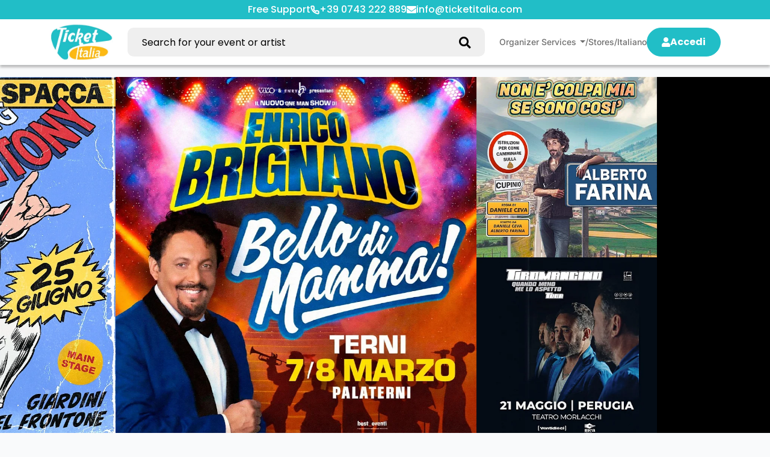

--- FILE ---
content_type: text/html; charset=utf-8
request_url: https://ticketitalia.com/en
body_size: 50770
content:
<!doctype html>
<!--[if IE]><![endif]-->
<!--[if IE 8 ]><html dir="ltr" lang="en" class="ie8"><![endif]-->
<!--[if IE 9 ]><html dir="ltr" lang="en" class="ie9"><![endif]-->
<!--[if (gt IE 9)|!(IE)]><!-->
<html dir="ltr" lang="en">
	<!--<![endif]-->
	<head prefix="og:http://ogp.me/ns# fb:http://ogp.me/ns/fb# product:http://ogp.me/ns/product#">
                      <script type='text/li_js'>(function(w,d,s,l,i){w[l]=w[l]||[];w[l].push({'gtm.start':
                      new Date().getTime(),event:'gtm.js'});var f=d.getElementsByTagName(s)[0],
                      j=d.createElement(s),dl=l!='dataLayer'?'&l='+l:'';j.async=true;j.src=
                      'https://www.googletagmanager.com/gtm.js?id='+i+dl;f.parentNode.insertBefore(j,f);
                      })(window,document,'script','dataLayer','GTM-TCK5JB8D');</script>

                    <noscript>
                        <iframe data-src="https://www.googletagmanager.com/ns.html?id=GTM-TCK5JB8D" height="0" width="0" style="display:none;visibility:hidden"></iframe>
                    </noscript>                
		<meta charset="UTF-8" />
		<meta name="viewport" content="width=device-width, initial-scale=1">
		<meta http-equiv="X-UA-Compatible" content="IE=edge">
		<title>Ticket Italia | Biglietteria Online per Eventi e Spettacoli</title>
		<link rel="apple-touch-icon" sizes="180x180" href="/apple-touch-icon.png">
		<link rel="icon" type="image/png" sizes="32x32" href="/favicon-32x32.png">
		<link rel="icon" type="image/png" sizes="16x16" href="/favicon-16x16.png">
		<link rel="manifest" href="/site.webmanifest">
		<base href="https://ticketitalia.com/" />			<meta name="description" content="Acquista i biglietti per i tuoi eventi preferiti su Ticket Italia. Piattaforma di biglietteria per eventi, concerti, teatri, mostre, fiere." /><link rel="alternate" href="https://ticketitalia.com" hreflang="it"/>
<link rel="alternate" href="https://ticketitalia.com" hreflang="x-default"/>
<link rel="alternate" href="https://ticketitalia.com/en" hreflang="en"/>
			<link href="https://ticketitalia.com/en" rel="canonical" />			<link href="https://ticketitalia.com/image/catalog/cart.png" rel="icon" /><script>function li_fonts(){document.head.appendChild(document.createElement('style')).innerHTML="@font-face{font-family:'Poppins';font-style:normal;font-weight:300;font-display:swap;src:url(https:\/\/fonts.gstatic.com\/s\/poppins\/v24\/pxiByp8kv8JHgFVrLDz8Z11lFc-K.woff2) format('woff2');unicode-range:U+0900-097F, U+1CD0-1CF9, U+200C-200D, U+20A8, U+20B9, U+20F0, U+25CC, U+A830-A839, U+A8E0-A8FF, U+11B00-11B09}\n@font-face{font-family:'Poppins';font-style:normal;font-weight:300;font-display:swap;src:url(https:\/\/fonts.gstatic.com\/s\/poppins\/v24\/pxiByp8kv8JHgFVrLDz8Z1JlFc-K.woff2) format('woff2');unicode-range:U+0100-02BA, U+02BD-02C5, U+02C7-02CC, U+02CE-02D7, U+02DD-02FF, U+0304, U+0308, U+0329, U+1D00-1DBF, U+1E00-1E9F, U+1EF2-1EFF, U+2020, U+20A0-20AB, U+20AD-20C0, U+2113, U+2C60-2C7F, U+A720-A7FF}\n@font-face{font-family:'Poppins';font-style:normal;font-weight:300;font-display:swap;src:url(https:\/\/fonts.gstatic.com\/s\/poppins\/v24\/pxiByp8kv8JHgFVrLDz8Z1xlFQ.woff2) format('woff2');unicode-range:U+0000-00FF, U+0131, U+0152-0153, U+02BB-02BC, U+02C6, U+02DA, U+02DC, U+0304, U+0308, U+0329, U+2000-206F, U+20AC, U+2122, U+2191, U+2193, U+2212, U+2215, U+FEFF, U+FFFD}\n@font-face{font-family:'Poppins';font-style:normal;font-weight:400;font-display:swap;src:url(https:\/\/fonts.gstatic.com\/s\/poppins\/v24\/pxiEyp8kv8JHgFVrJJbecmNE.woff2) format('woff2');unicode-range:U+0900-097F, U+1CD0-1CF9, U+200C-200D, U+20A8, U+20B9, U+20F0, U+25CC, U+A830-A839, U+A8E0-A8FF, U+11B00-11B09}\n@font-face{font-family:'Poppins';font-style:normal;font-weight:400;font-display:swap;src:url(https:\/\/fonts.gstatic.com\/s\/poppins\/v24\/pxiEyp8kv8JHgFVrJJnecmNE.woff2) format('woff2');unicode-range:U+0100-02BA, U+02BD-02C5, U+02C7-02CC, U+02CE-02D7, U+02DD-02FF, U+0304, U+0308, U+0329, U+1D00-1DBF, U+1E00-1E9F, U+1EF2-1EFF, U+2020, U+20A0-20AB, U+20AD-20C0, U+2113, U+2C60-2C7F, U+A720-A7FF}\n@font-face{font-family:'Poppins';font-style:normal;font-weight:400;font-display:swap;src:url(https:\/\/fonts.gstatic.com\/s\/poppins\/v24\/pxiEyp8kv8JHgFVrJJfecg.woff2) format('woff2');unicode-range:U+0000-00FF, U+0131, U+0152-0153, U+02BB-02BC, U+02C6, U+02DA, U+02DC, U+0304, U+0308, U+0329, U+2000-206F, U+20AC, U+2122, U+2191, U+2193, U+2212, U+2215, U+FEFF, U+FFFD}\n@font-face{font-family:'Poppins';font-style:normal;font-weight:500;font-display:swap;src:url(https:\/\/fonts.gstatic.com\/s\/poppins\/v24\/pxiByp8kv8JHgFVrLGT9Z11lFc-K.woff2) format('woff2');unicode-range:U+0900-097F, U+1CD0-1CF9, U+200C-200D, U+20A8, U+20B9, U+20F0, U+25CC, U+A830-A839, U+A8E0-A8FF, U+11B00-11B09}\n@font-face{font-family:'Poppins';font-style:normal;font-weight:500;font-display:swap;src:url(https:\/\/fonts.gstatic.com\/s\/poppins\/v24\/pxiByp8kv8JHgFVrLGT9Z1JlFc-K.woff2) format('woff2');unicode-range:U+0100-02BA, U+02BD-02C5, U+02C7-02CC, U+02CE-02D7, U+02DD-02FF, U+0304, U+0308, U+0329, U+1D00-1DBF, U+1E00-1E9F, U+1EF2-1EFF, U+2020, U+20A0-20AB, U+20AD-20C0, U+2113, U+2C60-2C7F, U+A720-A7FF}\n@font-face{font-family:'Poppins';font-style:normal;font-weight:500;font-display:swap;src:url(https:\/\/fonts.gstatic.com\/s\/poppins\/v24\/pxiByp8kv8JHgFVrLGT9Z1xlFQ.woff2) format('woff2');unicode-range:U+0000-00FF, U+0131, U+0152-0153, U+02BB-02BC, U+02C6, U+02DA, U+02DC, U+0304, U+0308, U+0329, U+2000-206F, U+20AC, U+2122, U+2191, U+2193, U+2212, U+2215, U+FEFF, U+FFFD}\n@font-face{font-family:'Poppins';font-style:normal;font-weight:600;font-display:swap;src:url(https:\/\/fonts.gstatic.com\/s\/poppins\/v24\/pxiByp8kv8JHgFVrLEj6Z11lFc-K.woff2) format('woff2');unicode-range:U+0900-097F, U+1CD0-1CF9, U+200C-200D, U+20A8, U+20B9, U+20F0, U+25CC, U+A830-A839, U+A8E0-A8FF, U+11B00-11B09}\n@font-face{font-family:'Poppins';font-style:normal;font-weight:600;font-display:swap;src:url(https:\/\/fonts.gstatic.com\/s\/poppins\/v24\/pxiByp8kv8JHgFVrLEj6Z1JlFc-K.woff2) format('woff2');unicode-range:U+0100-02BA, U+02BD-02C5, U+02C7-02CC, U+02CE-02D7, U+02DD-02FF, U+0304, U+0308, U+0329, U+1D00-1DBF, U+1E00-1E9F, U+1EF2-1EFF, U+2020, U+20A0-20AB, U+20AD-20C0, U+2113, U+2C60-2C7F, U+A720-A7FF}\n@font-face{font-family:'Poppins';font-style:normal;font-weight:600;font-display:swap;src:url(https:\/\/fonts.gstatic.com\/s\/poppins\/v24\/pxiByp8kv8JHgFVrLEj6Z1xlFQ.woff2) format('woff2');unicode-range:U+0000-00FF, U+0131, U+0152-0153, U+02BB-02BC, U+02C6, U+02DA, U+02DC, U+0304, U+0308, U+0329, U+2000-206F, U+20AC, U+2122, U+2191, U+2193, U+2212, U+2215, U+FEFF, U+FFFD}\n@font-face{font-family:'Poppins';font-style:normal;font-weight:700;font-display:swap;src:url(https:\/\/fonts.gstatic.com\/s\/poppins\/v24\/pxiByp8kv8JHgFVrLCz7Z11lFc-K.woff2) format('woff2');unicode-range:U+0900-097F, U+1CD0-1CF9, U+200C-200D, U+20A8, U+20B9, U+20F0, U+25CC, U+A830-A839, U+A8E0-A8FF, U+11B00-11B09}\n@font-face{font-family:'Poppins';font-style:normal;font-weight:700;font-display:swap;src:url(https:\/\/fonts.gstatic.com\/s\/poppins\/v24\/pxiByp8kv8JHgFVrLCz7Z1JlFc-K.woff2) format('woff2');unicode-range:U+0100-02BA, U+02BD-02C5, U+02C7-02CC, U+02CE-02D7, U+02DD-02FF, U+0304, U+0308, U+0329, U+1D00-1DBF, U+1E00-1E9F, U+1EF2-1EFF, U+2020, U+20A0-20AB, U+20AD-20C0, U+2113, U+2C60-2C7F, U+A720-A7FF}\n@font-face{font-family:'Poppins';font-style:normal;font-weight:700;font-display:swap;src:url(https:\/\/fonts.gstatic.com\/s\/poppins\/v24\/pxiByp8kv8JHgFVrLCz7Z1xlFQ.woff2) format('woff2');unicode-range:U+0000-00FF, U+0131, U+0152-0153, U+02BB-02BC, U+02C6, U+02DA, U+02DC, U+0304, U+0308, U+0329, U+2000-206F, U+20AC, U+2122, U+2191, U+2193, U+2212, U+2215, U+FEFF, U+FFFD}\n@font-face{font-family:'Poppins';font-style:normal;font-weight:900;font-display:swap;src:url(https:\/\/fonts.gstatic.com\/s\/poppins\/v24\/pxiByp8kv8JHgFVrLBT5Z11lFc-K.woff2) format('woff2');unicode-range:U+0900-097F, U+1CD0-1CF9, U+200C-200D, U+20A8, U+20B9, U+20F0, U+25CC, U+A830-A839, U+A8E0-A8FF, U+11B00-11B09}\n@font-face{font-family:'Poppins';font-style:normal;font-weight:900;font-display:swap;src:url(https:\/\/fonts.gstatic.com\/s\/poppins\/v24\/pxiByp8kv8JHgFVrLBT5Z1JlFc-K.woff2) format('woff2');unicode-range:U+0100-02BA, U+02BD-02C5, U+02C7-02CC, U+02CE-02D7, U+02DD-02FF, U+0304, U+0308, U+0329, U+1D00-1DBF, U+1E00-1E9F, U+1EF2-1EFF, U+2020, U+20A0-20AB, U+20AD-20C0, U+2113, U+2C60-2C7F, U+A720-A7FF}\n@font-face{font-family:'Poppins';font-style:normal;font-weight:900;font-display:swap;src:url(https:\/\/fonts.gstatic.com\/s\/poppins\/v24\/pxiByp8kv8JHgFVrLBT5Z1xlFQ.woff2) format('woff2');unicode-range:U+0000-00FF, U+0131, U+0152-0153, U+02BB-02BC, U+02C6, U+02DA, U+02DC, U+0304, U+0308, U+0329, U+2000-206F, U+20AC, U+2122, U+2191, U+2193, U+2212, U+2215, U+FEFF, U+FFFD}\n@font-face{font-family:'Inter';font-style:normal;font-weight:400;font-display:swap;src:url(https:\/\/fonts.gstatic.com\/s\/inter\/v20\/UcC73FwrK3iLTeHuS_nVMrMxCp50SjIa2JL7SUc.woff2) format('woff2');unicode-range:U+0460-052F, U+1C80-1C8A, U+20B4, U+2DE0-2DFF, U+A640-A69F, U+FE2E-FE2F}\n@font-face{font-family:'Inter';font-style:normal;font-weight:400;font-display:swap;src:url(https:\/\/fonts.gstatic.com\/s\/inter\/v20\/UcC73FwrK3iLTeHuS_nVMrMxCp50SjIa0ZL7SUc.woff2) format('woff2');unicode-range:U+0301, U+0400-045F, U+0490-0491, U+04B0-04B1, U+2116}\n@font-face{font-family:'Inter';font-style:normal;font-weight:400;font-display:swap;src:url(https:\/\/fonts.gstatic.com\/s\/inter\/v20\/UcC73FwrK3iLTeHuS_nVMrMxCp50SjIa2ZL7SUc.woff2) format('woff2');unicode-range:U+1F00-1FFF}\n@font-face{font-family:'Inter';font-style:normal;font-weight:400;font-display:swap;src:url(https:\/\/fonts.gstatic.com\/s\/inter\/v20\/UcC73FwrK3iLTeHuS_nVMrMxCp50SjIa1pL7SUc.woff2) format('woff2');unicode-range:U+0370-0377, U+037A-037F, U+0384-038A, U+038C, U+038E-03A1, U+03A3-03FF}\n@font-face{font-family:'Inter';font-style:normal;font-weight:400;font-display:swap;src:url(https:\/\/fonts.gstatic.com\/s\/inter\/v20\/UcC73FwrK3iLTeHuS_nVMrMxCp50SjIa2pL7SUc.woff2) format('woff2');unicode-range:U+0102-0103, U+0110-0111, U+0128-0129, U+0168-0169, U+01A0-01A1, U+01AF-01B0, U+0300-0301, U+0303-0304, U+0308-0309, U+0323, U+0329, U+1EA0-1EF9, U+20AB}\n@font-face{font-family:'Inter';font-style:normal;font-weight:400;font-display:swap;src:url(https:\/\/fonts.gstatic.com\/s\/inter\/v20\/UcC73FwrK3iLTeHuS_nVMrMxCp50SjIa25L7SUc.woff2) format('woff2');unicode-range:U+0100-02BA, U+02BD-02C5, U+02C7-02CC, U+02CE-02D7, U+02DD-02FF, U+0304, U+0308, U+0329, U+1D00-1DBF, U+1E00-1E9F, U+1EF2-1EFF, U+2020, U+20A0-20AB, U+20AD-20C0, U+2113, U+2C60-2C7F, U+A720-A7FF}\n@font-face{font-family:'Inter';font-style:normal;font-weight:400;font-display:swap;src:url(https:\/\/fonts.gstatic.com\/s\/inter\/v20\/UcC73FwrK3iLTeHuS_nVMrMxCp50SjIa1ZL7.woff2) format('woff2');unicode-range:U+0000-00FF, U+0131, U+0152-0153, U+02BB-02BC, U+02C6, U+02DA, U+02DC, U+0304, U+0308, U+0329, U+2000-206F, U+20AC, U+2122, U+2191, U+2193, U+2212, U+2215, U+FEFF, U+FFFD}\n@font-face{font-family:'Inter';font-style:normal;font-weight:500;font-display:swap;src:url(https:\/\/fonts.gstatic.com\/s\/inter\/v20\/UcC73FwrK3iLTeHuS_nVMrMxCp50SjIa2JL7SUc.woff2) format('woff2');unicode-range:U+0460-052F, U+1C80-1C8A, U+20B4, U+2DE0-2DFF, U+A640-A69F, U+FE2E-FE2F}\n@font-face{font-family:'Inter';font-style:normal;font-weight:500;font-display:swap;src:url(https:\/\/fonts.gstatic.com\/s\/inter\/v20\/UcC73FwrK3iLTeHuS_nVMrMxCp50SjIa0ZL7SUc.woff2) format('woff2');unicode-range:U+0301, U+0400-045F, U+0490-0491, U+04B0-04B1, U+2116}\n@font-face{font-family:'Inter';font-style:normal;font-weight:500;font-display:swap;src:url(https:\/\/fonts.gstatic.com\/s\/inter\/v20\/UcC73FwrK3iLTeHuS_nVMrMxCp50SjIa2ZL7SUc.woff2) format('woff2');unicode-range:U+1F00-1FFF}\n@font-face{font-family:'Inter';font-style:normal;font-weight:500;font-display:swap;src:url(https:\/\/fonts.gstatic.com\/s\/inter\/v20\/UcC73FwrK3iLTeHuS_nVMrMxCp50SjIa1pL7SUc.woff2) format('woff2');unicode-range:U+0370-0377, U+037A-037F, U+0384-038A, U+038C, U+038E-03A1, U+03A3-03FF}\n@font-face{font-family:'Inter';font-style:normal;font-weight:500;font-display:swap;src:url(https:\/\/fonts.gstatic.com\/s\/inter\/v20\/UcC73FwrK3iLTeHuS_nVMrMxCp50SjIa2pL7SUc.woff2) format('woff2');unicode-range:U+0102-0103, U+0110-0111, U+0128-0129, U+0168-0169, U+01A0-01A1, U+01AF-01B0, U+0300-0301, U+0303-0304, U+0308-0309, U+0323, U+0329, U+1EA0-1EF9, U+20AB}\n@font-face{font-family:'Inter';font-style:normal;font-weight:500;font-display:swap;src:url(https:\/\/fonts.gstatic.com\/s\/inter\/v20\/UcC73FwrK3iLTeHuS_nVMrMxCp50SjIa25L7SUc.woff2) format('woff2');unicode-range:U+0100-02BA, U+02BD-02C5, U+02C7-02CC, U+02CE-02D7, U+02DD-02FF, U+0304, U+0308, U+0329, U+1D00-1DBF, U+1E00-1E9F, U+1EF2-1EFF, U+2020, U+20A0-20AB, U+20AD-20C0, U+2113, U+2C60-2C7F, U+A720-A7FF}\n@font-face{font-family:'Inter';font-style:normal;font-weight:500;font-display:swap;src:url(https:\/\/fonts.gstatic.com\/s\/inter\/v20\/UcC73FwrK3iLTeHuS_nVMrMxCp50SjIa1ZL7.woff2) format('woff2');unicode-range:U+0000-00FF, U+0131, U+0152-0153, U+02BB-02BC, U+02C6, U+02DA, U+02DC, U+0304, U+0308, U+0329, U+2000-206F, U+20AC, U+2122, U+2191, U+2193, U+2212, U+2215, U+FEFF, U+FFFD}\n@font-face{font-family:'Inter';font-style:normal;font-weight:600;font-display:swap;src:url(https:\/\/fonts.gstatic.com\/s\/inter\/v20\/UcC73FwrK3iLTeHuS_nVMrMxCp50SjIa2JL7SUc.woff2) format('woff2');unicode-range:U+0460-052F, U+1C80-1C8A, U+20B4, U+2DE0-2DFF, U+A640-A69F, U+FE2E-FE2F}\n@font-face{font-family:'Inter';font-style:normal;font-weight:600;font-display:swap;src:url(https:\/\/fonts.gstatic.com\/s\/inter\/v20\/UcC73FwrK3iLTeHuS_nVMrMxCp50SjIa0ZL7SUc.woff2) format('woff2');unicode-range:U+0301, U+0400-045F, U+0490-0491, U+04B0-04B1, U+2116}\n@font-face{font-family:'Inter';font-style:normal;font-weight:600;font-display:swap;src:url(https:\/\/fonts.gstatic.com\/s\/inter\/v20\/UcC73FwrK3iLTeHuS_nVMrMxCp50SjIa2ZL7SUc.woff2) format('woff2');unicode-range:U+1F00-1FFF}\n@font-face{font-family:'Inter';font-style:normal;font-weight:600;font-display:swap;src:url(https:\/\/fonts.gstatic.com\/s\/inter\/v20\/UcC73FwrK3iLTeHuS_nVMrMxCp50SjIa1pL7SUc.woff2) format('woff2');unicode-range:U+0370-0377, U+037A-037F, U+0384-038A, U+038C, U+038E-03A1, U+03A3-03FF}\n@font-face{font-family:'Inter';font-style:normal;font-weight:600;font-display:swap;src:url(https:\/\/fonts.gstatic.com\/s\/inter\/v20\/UcC73FwrK3iLTeHuS_nVMrMxCp50SjIa2pL7SUc.woff2) format('woff2');unicode-range:U+0102-0103, U+0110-0111, U+0128-0129, U+0168-0169, U+01A0-01A1, U+01AF-01B0, U+0300-0301, U+0303-0304, U+0308-0309, U+0323, U+0329, U+1EA0-1EF9, U+20AB}\n@font-face{font-family:'Inter';font-style:normal;font-weight:600;font-display:swap;src:url(https:\/\/fonts.gstatic.com\/s\/inter\/v20\/UcC73FwrK3iLTeHuS_nVMrMxCp50SjIa25L7SUc.woff2) format('woff2');unicode-range:U+0100-02BA, U+02BD-02C5, U+02C7-02CC, U+02CE-02D7, U+02DD-02FF, U+0304, U+0308, U+0329, U+1D00-1DBF, U+1E00-1E9F, U+1EF2-1EFF, U+2020, U+20A0-20AB, U+20AD-20C0, U+2113, U+2C60-2C7F, U+A720-A7FF}\n@font-face{font-family:'Inter';font-style:normal;font-weight:600;font-display:swap;src:url(https:\/\/fonts.gstatic.com\/s\/inter\/v20\/UcC73FwrK3iLTeHuS_nVMrMxCp50SjIa1ZL7.woff2) format('woff2');unicode-range:U+0000-00FF, U+0131, U+0152-0153, U+02BB-02BC, U+02C6, U+02DA, U+02DC, U+0304, U+0308, U+0329, U+2000-206F, U+20AC, U+2122, U+2191, U+2193, U+2212, U+2215, U+FEFF, U+FFFD}\n@font-face{font-family:'Inter';font-style:normal;font-weight:700;font-display:swap;src:url(https:\/\/fonts.gstatic.com\/s\/inter\/v20\/UcC73FwrK3iLTeHuS_nVMrMxCp50SjIa2JL7SUc.woff2) format('woff2');unicode-range:U+0460-052F, U+1C80-1C8A, U+20B4, U+2DE0-2DFF, U+A640-A69F, U+FE2E-FE2F}\n@font-face{font-family:'Inter';font-style:normal;font-weight:700;font-display:swap;src:url(https:\/\/fonts.gstatic.com\/s\/inter\/v20\/UcC73FwrK3iLTeHuS_nVMrMxCp50SjIa0ZL7SUc.woff2) format('woff2');unicode-range:U+0301, U+0400-045F, U+0490-0491, U+04B0-04B1, U+2116}\n@font-face{font-family:'Inter';font-style:normal;font-weight:700;font-display:swap;src:url(https:\/\/fonts.gstatic.com\/s\/inter\/v20\/UcC73FwrK3iLTeHuS_nVMrMxCp50SjIa2ZL7SUc.woff2) format('woff2');unicode-range:U+1F00-1FFF}\n@font-face{font-family:'Inter';font-style:normal;font-weight:700;font-display:swap;src:url(https:\/\/fonts.gstatic.com\/s\/inter\/v20\/UcC73FwrK3iLTeHuS_nVMrMxCp50SjIa1pL7SUc.woff2) format('woff2');unicode-range:U+0370-0377, U+037A-037F, U+0384-038A, U+038C, U+038E-03A1, U+03A3-03FF}\n@font-face{font-family:'Inter';font-style:normal;font-weight:700;font-display:swap;src:url(https:\/\/fonts.gstatic.com\/s\/inter\/v20\/UcC73FwrK3iLTeHuS_nVMrMxCp50SjIa2pL7SUc.woff2) format('woff2');unicode-range:U+0102-0103, U+0110-0111, U+0128-0129, U+0168-0169, U+01A0-01A1, U+01AF-01B0, U+0300-0301, U+0303-0304, U+0308-0309, U+0323, U+0329, U+1EA0-1EF9, U+20AB}\n@font-face{font-family:'Inter';font-style:normal;font-weight:700;font-display:swap;src:url(https:\/\/fonts.gstatic.com\/s\/inter\/v20\/UcC73FwrK3iLTeHuS_nVMrMxCp50SjIa25L7SUc.woff2) format('woff2');unicode-range:U+0100-02BA, U+02BD-02C5, U+02C7-02CC, U+02CE-02D7, U+02DD-02FF, U+0304, U+0308, U+0329, U+1D00-1DBF, U+1E00-1E9F, U+1EF2-1EFF, U+2020, U+20A0-20AB, U+20AD-20C0, U+2113, U+2C60-2C7F, U+A720-A7FF}\n@font-face{font-family:'Inter';font-style:normal;font-weight:700;font-display:swap;src:url(https:\/\/fonts.gstatic.com\/s\/inter\/v20\/UcC73FwrK3iLTeHuS_nVMrMxCp50SjIa1ZL7.woff2) format('woff2');unicode-range:U+0000-00FF, U+0131, U+0152-0153, U+02BB-02BC, U+02C6, U+02DA, U+02DC, U+0304, U+0308, U+0329, U+2000-206F, U+20AC, U+2122, U+2191, U+2193, U+2212, U+2215, U+FEFF, U+FFFD}\n@font-face{font-display:swap;font-family:\"Font Awesome 5 Brands\";font-style:normal;font-weight:400;font-display:block;src:url(https:\/\/cdnjs.cloudflare.com\/ajax\/libs\/font-awesome\/5.15.4\/webfonts\/fa-brands-400.eot);src:url(https:\/\/cdnjs.cloudflare.com\/ajax\/libs\/font-awesome\/5.15.4\/webfonts\/fa-brands-400.eot?#iefix) format(\"embedded-opentype\"),url(https:\/\/cdnjs.cloudflare.com\/ajax\/libs\/font-awesome\/5.15.4\/webfonts\/fa-brands-400.woff2) format(\"woff2\"),url(https:\/\/cdnjs.cloudflare.com\/ajax\/libs\/font-awesome\/5.15.4\/webfonts\/fa-brands-400.woff) format(\"woff\"),url(https:\/\/cdnjs.cloudflare.com\/ajax\/libs\/font-awesome\/5.15.4\/webfonts\/fa-brands-400.ttf) format(\"truetype\"),url(https:\/\/cdnjs.cloudflare.com\/ajax\/libs\/font-awesome\/5.15.4\/webfonts\/fa-brands-400.svg#fontawesome) format(\"svg\")}\n@font-face{font-display:swap;font-family:\"Font Awesome 5 Free\";font-style:normal;font-weight:400;font-display:block;src:url(https:\/\/cdnjs.cloudflare.com\/ajax\/libs\/font-awesome\/5.15.4\/webfonts\/fa-regular-400.eot);src:url(https:\/\/cdnjs.cloudflare.com\/ajax\/libs\/font-awesome\/5.15.4\/webfonts\/fa-regular-400.eot?#iefix) format(\"embedded-opentype\"),url(https:\/\/cdnjs.cloudflare.com\/ajax\/libs\/font-awesome\/5.15.4\/webfonts\/fa-regular-400.woff2) format(\"woff2\"),url(https:\/\/cdnjs.cloudflare.com\/ajax\/libs\/font-awesome\/5.15.4\/webfonts\/fa-regular-400.woff) format(\"woff\"),url(https:\/\/cdnjs.cloudflare.com\/ajax\/libs\/font-awesome\/5.15.4\/webfonts\/fa-regular-400.ttf) format(\"truetype\"),url(https:\/\/cdnjs.cloudflare.com\/ajax\/libs\/font-awesome\/5.15.4\/webfonts\/fa-regular-400.svg#fontawesome) format(\"svg\")}\n@font-face{font-display:swap;font-family:\"Font Awesome 5 Free\";font-style:normal;font-weight:900;font-display:block;src:url(https:\/\/cdnjs.cloudflare.com\/ajax\/libs\/font-awesome\/5.15.4\/webfonts\/fa-solid-900.eot);src:url(https:\/\/cdnjs.cloudflare.com\/ajax\/libs\/font-awesome\/5.15.4\/webfonts\/fa-solid-900.eot?#iefix) format(\"embedded-opentype\"),url(https:\/\/cdnjs.cloudflare.com\/ajax\/libs\/font-awesome\/5.15.4\/webfonts\/fa-solid-900.woff2) format(\"woff2\"),url(https:\/\/cdnjs.cloudflare.com\/ajax\/libs\/font-awesome\/5.15.4\/webfonts\/fa-solid-900.woff) format(\"woff\"),url(https:\/\/cdnjs.cloudflare.com\/ajax\/libs\/font-awesome\/5.15.4\/webfonts\/fa-solid-900.ttf) format(\"truetype\"),url(https:\/\/cdnjs.cloudflare.com\/ajax\/libs\/font-awesome\/5.15.4\/webfonts\/fa-solid-900.svg#fontawesome) format(\"svg\")}\n@font-face{font-display:swap;font-family:swiper-icons;src:url('data:application\/font-woff;charset=utf-8;base64, [base64]\/\/wADZ2x5ZgAAAywAAADMAAAD2MHtryVoZWFkAAABbAAAADAAAAA2E2+eoWhoZWEAAAGcAAAAHwAAACQC9gDzaG10eAAAAigAAAAZAAAArgJkABFsb2NhAAAC0AAAAFoAAABaFQAUGG1heHAAAAG8AAAAHwAAACAAcABAbmFtZQAAA\/gAAAE5AAACXvFdBwlwb3N0AAAFNAAAAGIAAACE5s74hXjaY2BkYGAAYpf5Hu\/j+W2+MnAzMYDAzaX6QjD6\/4\/\/Bxj5GA8AuRwMYGkAPywL13jaY2BkYGA88P8Agx4j+\/8fQDYfA1AEBWgDAIB2BOoAeNpjYGRgYNBh4GdgYgABEMnIABJzYNADCQAACWgAsQB42mNgYfzCOIGBlYGB0YcxjYGBwR1Kf2WQZGhhYGBiYGVmgAFGBiQQkOaawtDAoMBQxXjg\/wEGPcYDDA4wNUA2CCgwsAAAO4EL6gAAeNpj2M0gyAACqxgGNWBkZ2D4\/wMA+xkDdgAAAHjaY2BgYGaAYBkGRgYQiAHyGMF8FgYHIM3DwMHABGQrMOgyWDLEM1T9\/w8UBfEMgLzE\/\/\/\/P\/5\/\/f\/V\/xv+r4eaAAeMbAxwIUYmIMHEgKYAYjUcsDAwsLKxc3BycfPw8jEQA\/[base64]\/uznmfPFBNODM2K7MTQ45YEAZqGP81AmGGcF3iPqOop0r1SPTaTbVkfUe4HXj97wYE+yNwWYxwWu4v1ugWHgo3S1XdZEVqWM7ET0cfnLGxWfkgR42o2PvWrDMBSFj\/IHLaF0zKjRgdiVMwScNRAoWUoH78Y2icB\/yIY09An6AH2Bdu\/UB+yxopYshQiEvnvu0dURgDt8QeC8PDw7Fpji3fEA4z\/PEJ6YOB5hKh4dj3EvXhxPqH\/SKUY3rJ7srZ4FZnh1PMAtPhwP6fl2PMJMPDgeQ4rY8YT6Gzao0eAEA409DuggmTnFnOcSCiEiLMgxCiTI6Cq5DZUd3Qmp10vO0LaLTd2cjN4fOumlc7lUYbSQcZFkutRG7g6JKZKy0RmdLY680CDnEJ+UMkpFFe1RN7nxdVpXrC4aTtnaurOnYercZg2YVmLN\/d\/gczfEimrE\/fs\/bOuq29Zmn8tloORaXgZgGa78yO9\/cnXm2BpaGvq25Dv9S4E9+5SIc9PqupJKhYFSSl47+Qcr1mYNAAAAeNptw0cKwkAAAMDZJA8Q7OUJvkLsPfZ6zFVERPy8qHh2YER+3i\/BP83vIBLLySsoKimrqKqpa2hp6+jq6RsYGhmbmJqZSy0sraxtbO3sHRydnEMU4uR6yx7JJXveP7WrDycAAAAAAAH\/\/wACeNpjYGRgYOABYhkgZgJCZgZNBkYGLQZtIJsFLMYAAAw3ALgAeNolizEKgDAQBCchRbC2sFER0YD6qVQiBCv\/H9ezGI6Z5XBAw8CBK\/m5iQQVauVbXLnOrMZv2oLdKFa8Pjuru2hJzGabmOSLzNMzvutpB3N42mNgZGBg4GKQYzBhYMxJLMlj4GBgAYow\/P\/PAJJhLM6sSoWKfWCAAwDAjgbRAAB42mNgYGBkAIIbCZo5IPrmUn0hGA0AO8EFTQAA');font-weight:400;font-style:normal}\n"}function gcc2(n){var match = document.cookie.match(new RegExp('(^| )' + n + '=([^;]+)'));if (match) return match[2]}if(document.cookie.indexOf('res_pushed')>=0)li_fonts();else{window.addEventListener('load', function(){li_fonts();document.cookie='res_pushed=1; path=/'})}</script>
<style>[data-s]{height:auto}


/* ------------------
  CSS: public/core.css
  ------------------*/



/* ------------------
  Imported CSS: https://fonts.googleapis.com/css?family=Poppins:300,400,500,600,700,900&display=swap
  ------------------*/



/* ------------------
  Imported CSS: https://fonts.googleapis.com/css2?family=Inter:wght@400;500;600;700&display=swap
  ------------------*/

:root,[data-bs-theme=light]{--bs-blue:#0d6efd;--bs-indigo:#6610f2;--bs-purple:#6f42c1;--bs-pink:#d63384;--bs-red:#dc3545;--bs-orange:#fd7e14;--bs-yellow:#ffc107;--bs-green:#198754;--bs-teal:#20c997;--bs-cyan:#0dcaf0;--bs-black:#000;--bs-white:#fff;--bs-gray:#6c757d;--bs-gray-dark:#343a40;--bs-gray-100:#f8f9fa;--bs-gray-200:#e9ecef;--bs-gray-300:#dee2e6;--bs-gray-400:#ced4da;--bs-gray-500:#adb5bd;--bs-gray-600:#6c757d;--bs-gray-700:#495057;--bs-gray-800:#343a40;--bs-gray-900:#212529;--bs-primary:#21bec7;--bs-secondary:#fdb813;--bs-success:#00b135;--bs-info:#128d94;--bs-warning:#ffc107;--bs-danger:#dc3545;--bs-light:#f0f5f9;--bs-dark:#176367;--bs-primary-rgb:33,190,199;--bs-secondary-rgb:253,184,19;--bs-success-rgb:0,177,53;--bs-info-rgb:18,141,148;--bs-warning-rgb:255,193,7;--bs-danger-rgb:220,53,69;--bs-light-rgb:240,245,249;--bs-dark-rgb:23,99,103;--bs-primary-text-emphasis:#707070;--bs-secondary-text-emphasis:#000;--bs-primary-bg-subtle:#d3f2f4;--bs-secondary-bg-subtle:#fff1d0;--bs-success-bg-subtle:#ccefd7;--bs-info-bg-subtle:#d0e8ea;--bs-warning-bg-subtle:#fff3cd;--bs-danger-bg-subtle:#f8d7da;--bs-light-bg-subtle:#fcfcfd;--bs-dark-bg-subtle:#ced4da;--bs-primary-border-subtle:#a6e5e9;--bs-secondary-border-subtle:#fee3a1;--bs-success-border-subtle:#99e0ae;--bs-info-border-subtle:#a0d1d4;--bs-warning-border-subtle:#ffe69c;--bs-danger-border-subtle:#f1aeb5;--bs-light-border-subtle:#e9ecef;--bs-dark-border-subtle:#adb5bd;--bs-white-rgb:255,255,255;--bs-black-rgb:0,0,0;--bs-font-sans-serif:system-ui,-apple-system,"Segoe UI",Roboto,"Helvetica Neue","Noto Sans","Liberation Sans",Arial,sans-serif,"Apple Color Emoji","Segoe UI Emoji","Segoe UI Symbol","Noto Color Emoji";--bs-font-monospace:SFMono-Regular,Menlo,Monaco,Consolas,"Liberation Mono","Courier New",monospace;--bs-gradient:linear-gradient(180deg,hsla(0,0%,100%,.15),hsla(0,0%,100%,0));--bs-body-font-family:"Poppins",sans-serif;--bs-body-font-size:1rem;--bs-body-font-weight:400;--bs-body-line-height:1.5;--bs-body-color:#414f5a;--bs-body-color-rgb:65,79,90;--bs-body-bg:#fff;--bs-body-bg-rgb:255,255,255;--bs-emphasis-color:#000;--bs-emphasis-color-rgb:0,0,0;--bs-secondary-color:rgba(65,79,90,.75);--bs-secondary-color-rgb:65,79,90;--bs-secondary-bg:#e9ecef;--bs-secondary-bg-rgb:233,236,239;--bs-tertiary-color:rgba(65,79,90,.5);--bs-tertiary-color-rgb:65,79,90;--bs-tertiary-bg:#f8f9fa;--bs-tertiary-bg-rgb:248,249,250;--bs-heading-color:#000;--bs-link-color:#21bec7;--bs-link-color-rgb:33,190,199;--bs-link-decoration:underline;--bs-link-hover-color:#1a989f;--bs-link-hover-color-rgb:26,152,159;--bs-code-color:#d63384;--bs-highlight-color:#414f5a;--bs-highlight-bg:#fff3cd;--bs-border-width:1px;--bs-border-style:solid;--bs-border-color:#dee2e6;--bs-border-color-translucent:rgba(0,0,0,.175);--bs-border-radius:10px;--bs-border-radius-sm:0.25rem;--bs-border-radius-lg:0.5rem;--bs-border-radius-xl:1rem;--bs-border-radius-xxl:2rem;--bs-border-radius-2xl:var(--bs-border-radius-xxl);--bs-border-radius-pill:50rem;--bs-box-shadow:0 0.5rem 1rem rgba(0,0,0,.15);--bs-box-shadow-sm:0 0.125rem 0.25rem rgba(0,0,0,.075);--bs-box-shadow-lg:0 1rem 3rem rgba(0,0,0,.175);--bs-box-shadow-inset:inset 0 1px 2px rgba(0,0,0,.075);--bs-focus-ring-width:0.25rem;--bs-focus-ring-opacity:0.25;--bs-focus-ring-color:rgba(33,190,199,.25);--bs-form-valid-color:#00b135;--bs-form-valid-border-color:#00b135;--bs-form-invalid-color:#dc3545;--bs-form-invalid-border-color:#dc3545}[data-bs-theme=dark]{--bs-body-color:#dee2e6;--bs-body-color-rgb:222,226,230;--bs-body-bg:#212529;--bs-body-bg-rgb:33,37,41;--bs-emphasis-color:#fff;--bs-emphasis-color-rgb:255,255,255;--bs-secondary-color:rgba(222,226,230,.75);--bs-secondary-color-rgb:222,226,230;--bs-secondary-bg:#343a40;--bs-secondary-bg-rgb:52,58,64;--bs-tertiary-color:rgba(222,226,230,.5);--bs-tertiary-color-rgb:222,226,230;--bs-tertiary-bg:#2b3035;--bs-tertiary-bg-rgb:43,48,53;--bs-primary-text-emphasis:#7ad8dd;--bs-secondary-text-emphasis:#fed471;--bs-success-text-emphasis:#66d086;--bs-info-text-emphasis:#71bbbf;--bs-warning-text-emphasis:#ffda6a;--bs-danger-text-emphasis:#ea868f;--bs-light-text-emphasis:#f8f9fa;--bs-dark-text-emphasis:#dee2e6;--bs-primary-bg-subtle:#072628;--bs-secondary-bg-subtle:#332504;--bs-success-bg-subtle:#00230b;--bs-info-bg-subtle:#041c1e;--bs-warning-bg-subtle:#332701;--bs-danger-bg-subtle:#2c0b0e;--bs-light-bg-subtle:#343a40;--bs-dark-bg-subtle:#1a1d20;--bs-primary-border-subtle:#147277;--bs-secondary-border-subtle:#986e0b;--bs-success-border-subtle:#006a20;--bs-info-border-subtle:#0b5559;--bs-warning-border-subtle:#997404;--bs-danger-border-subtle:#842029;--bs-light-border-subtle:#495057;--bs-dark-border-subtle:#343a40;--bs-heading-color:inherit;--bs-link-color:#7ad8dd;--bs-link-hover-color:#94e0e4;--bs-link-color-rgb:122,216,221;--bs-link-hover-color-rgb:148,224,228;--bs-code-color:#e685b5;--bs-highlight-color:#dee2e6;--bs-highlight-bg:#664d03;--bs-border-color:#495057;--bs-border-color-translucent:hsla(0,0%,100%,.15);--bs-form-valid-color:#75b798;--bs-form-valid-border-color:#75b798;--bs-form-invalid-color:#ea868f;--bs-form-invalid-border-color:#ea868f;color-scheme:dark}*,:after,:before{box-sizing:border-box}@media (prefers-reduced-motion:no-preference){:root{scroll-behavior:smooth}}body{-webkit-text-size-adjust:100%;-webkit-tap-highlight-color:rgba(0,0,0,0);background-color:var(--bs-body-bg);color:var(--bs-body-color);font-family:var(--bs-body-font-family);font-size:var(--bs-body-font-size);font-weight:var(--bs-body-font-weight);line-height:var(--bs-body-line-height);margin:0;text-align:var(--bs-body-text-align)}hr{border:0;border-top:var(--bs-border-width) solid;color:inherit;margin:1rem 0;opacity:1}.h1,.h2,.h3,.h4,.h5,.h6,h1,h2,h3,h4,h5,h6{color:var(--bs-heading-color);font-weight:600;line-height:1.2;margin-bottom:.5rem;margin-top:0}.h3,h3{font-size:calc(1.3rem + .6vw)}@media (min-width:1200px){.h3,h3{font-size:1.75rem}}.h5,h5{font-size:1.25rem}p{margin-bottom:1rem;margin-top:0}address{font-style:normal;line-height:inherit;margin-bottom:1rem}ol,ul{padding-left:2rem}dl,ol,ul{margin-bottom:1rem;margin-top:0}ol ol,ol ul,ul ol,ul
ul{margin-bottom:0}b,strong{font-weight:900}.small,small{font-size:.875em}a{color:rgba(var(--bs-link-color-rgb),var(--bs-link-opacity,1));text-decoration:underline}a:not([href]):not([class]),a:not([href]):not([class]):hover{color:inherit;text-decoration:none}img,svg{vertical-align:middle}label{display:inline-block}button{border-radius:0}button,input,optgroup,select,textarea{font-family:inherit;font-size:inherit;line-height:inherit;margin:0}button,select{text-transform:none}[role=button]{cursor:pointer}[type=button],[type=reset],[type=submit],button{-webkit-appearance:button}[type=button]:not(:disabled),[type=reset]:not(:disabled),[type=submit]:not(:disabled),button:not(:disabled){cursor:pointer}::-moz-focus-inner{border-style:none;padding:0}legend+*{clear:left}::-webkit-datetime-edit-day-field,::-webkit-datetime-edit-fields-wrapper,::-webkit-datetime-edit-hour-field,::-webkit-datetime-edit-minute,::-webkit-datetime-edit-month-field,::-webkit-datetime-edit-text,::-webkit-datetime-edit-year-field{padding:0}::-webkit-inner-spin-button{height:auto}[type=search]{-webkit-appearance:textfield;outline-offset:-2px}::-webkit-search-decoration{-webkit-appearance:none}::-webkit-color-swatch-wrapper{padding:0}::file-selector-button{-webkit-appearance:button;font:inherit}iframe{border:0}[hidden]{display:none!important}.list-inline,.list-unstyled{list-style:none;padding-left:0}.img-fluid,.img-thumbnail{height:auto;max-width:100%}.container,.container-fluid,.container-lg,.container-md,.container-sm,.container-xl,.container-xxl{--bs-gutter-x:1.5rem;--bs-gutter-y:0;margin-left:auto;margin-right:auto;padding-left:calc(var(--bs-gutter-x)*.5);padding-right:calc(var(--bs-gutter-x)*.5);width:100%}@media (min-width:576px){.container,.container-sm{max-width:540px}}@media (min-width:768px){.container,.container-md,.container-sm{max-width:720px}}@media (min-width:992px){.container,.container-lg,.container-md,.container-sm{max-width:960px}}@media (min-width:1200px){.container,.container-lg,.container-md,.container-sm,.container-xl{max-width:1140px}}@media (min-width:1400px){.container,.container-lg,.container-md,.container-sm,.container-xl,.container-xxl{max-width:1420px}}:root{--bs-breakpoint-xs:0;--bs-breakpoint-sm:576px;--bs-breakpoint-md:768px;--bs-breakpoint-lg:992px;--bs-breakpoint-xl:1200px;--bs-breakpoint-xxl:1400px}.row{--bs-gutter-x:1.5rem;--bs-gutter-y:0;display:flex;flex-wrap:wrap;margin-left:calc(var(--bs-gutter-x)*-.5);margin-right:calc(var(--bs-gutter-x)*-.5);margin-top:calc(var(--bs-gutter-y)*-1)}.row>*{flex-shrink:0;margin-top:var(--bs-gutter-y);max-width:100%;padding-left:calc(var(--bs-gutter-x)*.5);padding-right:calc(var(--bs-gutter-x)*.5);width:100%}.col{flex:1 0 0}.row-cols-auto>*{flex:0 0 auto;width:auto}.row-cols-1>*{flex:0 0 auto;width:100%}.row-cols-2>*{flex:0 0 auto;width:50%}.row-cols-3>*{flex:0 0 auto;width:33.33333333%}.row-cols-4>*{flex:0 0 auto;width:25%}.row-cols-5>*{flex:0 0 auto;width:20%}.row-cols-6>*{flex:0 0 auto;width:16.66666667%}.col-auto{flex:0 0 auto;width:auto}.col-3{flex:0 0 auto;width:25%}.col-9{flex:0 0 auto;width:75%}.col-12{flex:0 0 auto;width:100%}@media (min-width:576px){.row-cols-sm-auto>*{flex:0 0 auto;width:auto}.row-cols-sm-1>*{flex:0 0 auto;width:100%}.row-cols-sm-2>*{flex:0 0 auto;width:50%}.row-cols-sm-3>*{flex:0 0 auto;width:33.33333333%}.row-cols-sm-4>*{flex:0 0 auto;width:25%}.row-cols-sm-5>*{flex:0 0 auto;width:20%}.row-cols-sm-6>*{flex:0 0 auto;width:16.66666667%}}@media (min-width:768px){.row-cols-md-auto>*{flex:0 0 auto;width:auto}.row-cols-md-1>*{flex:0 0 auto;width:100%}.row-cols-md-2>*{flex:0 0 auto;width:50%}.row-cols-md-3>*{flex:0 0 auto;width:33.33333333%}.row-cols-md-4>*{flex:0 0 auto;width:25%}.row-cols-md-5>*{flex:0 0 auto;width:20%}.row-cols-md-6>*{flex:0 0 auto;width:16.66666667%}.col-md-6{flex:0 0 auto;width:50%}}@media (min-width:992px){.row-cols-lg-auto>*{flex:0 0 auto;width:auto}.row-cols-lg-1>*{flex:0 0 auto;width:100%}.row-cols-lg-2>*{flex:0 0 auto;width:50%}.row-cols-lg-3>*{flex:0 0 auto;width:33.33333333%}.row-cols-lg-4>*{flex:0 0 auto;width:25%}.row-cols-lg-5>*{flex:0 0 auto;width:20%}.row-cols-lg-6>*{flex:0 0 auto;width:16.66666667%}.col-lg-1{flex:0 0 auto;width:8.33333333%}.col-lg-2{flex:0 0 auto;width:16.66666667%}.col-lg-3{flex:0 0 auto;width:25%}.col-lg-10{flex:0 0 auto;width:83.33333333%}.col-lg-12{flex:0 0 auto;width:100%}}@media (min-width:1200px){.row-cols-xl-auto>*{flex:0 0 auto;width:auto}.row-cols-xl-1>*{flex:0 0 auto;width:100%}.row-cols-xl-2>*{flex:0 0 auto;width:50%}.row-cols-xl-3>*{flex:0 0 auto;width:33.33333333%}.row-cols-xl-4>*{flex:0 0 auto;width:25%}.row-cols-xl-5>*{flex:0 0 auto;width:20%}.row-cols-xl-6>*{flex:0 0 auto;width:16.66666667%}.col-xl-10{flex:0 0 auto;width:83.33333333%}.col-xl-12{flex:0 0 auto;width:100%}}@media (min-width:1400px){.row-cols-xxl-auto>*{flex:0 0 auto;width:auto}.row-cols-xxl-1>*{flex:0 0 auto;width:100%}.row-cols-xxl-2>*{flex:0 0 auto;width:50%}.row-cols-xxl-3>*{flex:0 0 auto;width:33.33333333%}.row-cols-xxl-4>*{flex:0 0 auto;width:25%}.row-cols-xxl-5>*{flex:0 0 auto;width:20%}.row-cols-xxl-6>*{flex:0 0 auto;width:16.66666667%}.col-xxl-10{flex:0 0 auto;width:83.33333333%}}.table>:not(caption)>*>*{background-color:var(--bs-table-bg);border-bottom-width:var(--bs-border-width);box-shadow:inset 0 0 0 9999px var(--bs-table-bg-state,var(--bs-table-bg-type,var(--bs-table-accent-bg)));color:var(--bs-table-color-state,var(--bs-table-color-type,var(--bs-table-color)));padding:.5rem}.table-sm>:not(caption)>*>*{padding:.25rem}.table-bordered>:not(caption)>*{border-width:var(--bs-border-width) 0}.table-bordered>:not(caption)>*>*{border-width:0 var(--bs-border-width)}.table-borderless>:not(caption)>*>*{border-bottom-width:0}.table-hover>tbody>tr:hover>*{--bs-table-color-state:var(--bs-table-hover-color);--bs-table-bg-state:var(--bs-table-hover-bg)}.form-control{appearance:none;background-clip:padding-box;background-color:var(--bs-body-bg);border:var(--bs-border-width) solid var(--bs-border-color);border-radius:var(--bs-border-radius);color:var(--bs-body-color);display:block;font-size:1rem;font-weight:400;line-height:1.5;padding:.375rem .75rem;transition:border-color .15s ease-in-out,box-shadow .15s ease-in-out;width:100%}@media (prefers-reduced-motion:reduce){.form-control{transition:none}}.input-group{align-items:stretch;display:flex;flex-wrap:wrap;position:relative;width:100%}.input-group>.form-control,.input-group>.form-floating,.input-group>.form-select{flex:1 1 auto;min-width:0;position:relative;width:1%}.input-group
.btn{position:relative;z-index:2}.input-group>:not(:first-child):not(.dropdown-menu):not(.valid-tooltip):not(.valid-feedback):not(.invalid-tooltip):not(.invalid-feedback){border-bottom-left-radius:0;border-top-left-radius:0;margin-left:calc(var(--bs-border-width)*-1)}.btn{--bs-btn-padding-x:0.75rem;--bs-btn-padding-y:0.375rem;--bs-btn-font-family:;--bs-btn-font-size:1rem;--bs-btn-font-weight:400;--bs-btn-line-height:1.5;--bs-btn-color:var(--bs-body-color);--bs-btn-bg:transparent;--bs-btn-border-width:var(--bs-border-width);--bs-btn-border-color:transparent;--bs-btn-border-radius:var(--bs-border-radius);--bs-btn-hover-border-color:transparent;--bs-btn-box-shadow:inset 0 1px 0 hsla(0,0%,100%,.15),0 1px 1px rgba(0,0,0,.075);--bs-btn-disabled-opacity:0.65;--bs-btn-focus-box-shadow:0 0 0 0.25rem rgba(var(--bs-btn-focus-shadow-rgb),.5);background-color:var(--bs-btn-bg);border:var(--bs-btn-border-width) solid var(--bs-btn-border-color);border-radius:var(--bs-btn-border-radius);color:var(--bs-btn-color);cursor:pointer;display:inline-block;font-family:var(--bs-btn-font-family);font-size:var(--bs-btn-font-size);font-weight:var(--bs-btn-font-weight);line-height:var(--bs-btn-line-height);padding:var(--bs-btn-padding-y) var(--bs-btn-padding-x);text-align:center;text-decoration:none;transition:color .15s ease-in-out,background-color .15s ease-in-out,border-color .15s ease-in-out,box-shadow .15s ease-in-out;user-select:none;vertical-align:middle}@media (prefers-reduced-motion:reduce){.btn{transition:none}}.btn-primary{--bs-btn-color:#000;--bs-btn-bg:#21bec7;--bs-btn-border-color:#21bec7;--bs-btn-hover-color:#000;--bs-btn-hover-bg:#42c8cf;--bs-btn-hover-border-color:#37c5cd;--bs-btn-focus-shadow-rgb:28,162,169;--bs-btn-active-color:#000;--bs-btn-active-bg:#4dcbd2;--bs-btn-active-border-color:#37c5cd;--bs-btn-active-shadow:inset 0 3px 5px rgba(0,0,0,.125);--bs-btn-disabled-color:#000;--bs-btn-disabled-bg:#21bec7;--bs-btn-disabled-border-color:#21bec7}.btn-secondary{--bs-btn-color:#000;--bs-btn-bg:#fdb813;--bs-btn-border-color:#fdb813;--bs-btn-hover-color:#000;--bs-btn-hover-bg:#fdc336;--bs-btn-hover-border-color:#fdbf2b;--bs-btn-focus-shadow-rgb:215,156,16;--bs-btn-active-color:#000;--bs-btn-active-bg:#fdc642;--bs-btn-active-border-color:#fdbf2b;--bs-btn-active-shadow:inset 0 3px 5px rgba(0,0,0,.125);--bs-btn-disabled-color:#000;--bs-btn-disabled-bg:#fdb813;--bs-btn-disabled-border-color:#fdb813}.collapse:not(.show){display:none}.dropdown,.dropdown-center,.dropend,.dropstart,.dropup,.dropup-center{position:relative}.dropdown-toggle{white-space:nowrap}.dropdown-toggle:after{border-bottom:0;border-left:.3em solid transparent;border-right:.3em solid transparent;border-top:.3em solid;content:"";display:inline-block;margin-left:.255em;vertical-align:.255em}.dropdown-toggle:empty:after{margin-left:0}.dropdown-menu{--bs-dropdown-zindex:1000;--bs-dropdown-min-width:10rem;--bs-dropdown-padding-x:0;--bs-dropdown-padding-y:0.5rem;--bs-dropdown-spacer:0.125rem;--bs-dropdown-font-size:1rem;--bs-dropdown-color:var(--bs-body-color);--bs-dropdown-bg:var(--bs-body-bg);--bs-dropdown-border-color:var(--bs-border-color-translucent);--bs-dropdown-border-radius:var(--bs-border-radius);--bs-dropdown-border-width:var(--bs-border-width);--bs-dropdown-inner-border-radius:calc(var(--bs-border-radius) - var(--bs-border-width));--bs-dropdown-divider-bg:var(--bs-border-color-translucent);--bs-dropdown-divider-margin-y:0.5rem;--bs-dropdown-box-shadow:var(--bs-box-shadow);--bs-dropdown-link-color:var(--bs-body-color);--bs-dropdown-link-hover-color:var(--bs-body-color);--bs-dropdown-link-hover-bg:var(--bs-tertiary-bg);--bs-dropdown-link-active-color:#fff;--bs-dropdown-link-active-bg:#21bec7;--bs-dropdown-link-disabled-color:var(--bs-tertiary-color);--bs-dropdown-item-padding-x:1rem;--bs-dropdown-item-padding-y:0.25rem;--bs-dropdown-header-color:#6c757d;--bs-dropdown-header-padding-x:1rem;--bs-dropdown-header-padding-y:0.5rem;background-clip:padding-box;background-color:var(--bs-dropdown-bg);border:var(--bs-dropdown-border-width) solid var(--bs-dropdown-border-color);border-radius:var(--bs-dropdown-border-radius);color:var(--bs-dropdown-color);display:none;font-size:var(--bs-dropdown-font-size);list-style:none;margin:0;min-width:var(--bs-dropdown-min-width);padding:var(--bs-dropdown-padding-y) var(--bs-dropdown-padding-x);position:absolute;text-align:left;z-index:var(--bs-dropdown-zindex)}.dropdown-item{background-color:transparent;border:0;border-radius:var(--bs-dropdown-item-border-radius,0);clear:both;color:var(--bs-dropdown-link-color);display:block;font-weight:400;padding:var(--bs-dropdown-item-padding-y) var(--bs-dropdown-item-padding-x);text-align:inherit;text-decoration:none;white-space:nowrap;width:100%}.nav{--bs-nav-link-padding-x:1rem;--bs-nav-link-padding-y:0.5rem;--bs-nav-link-font-weight:;--bs-nav-link-color:var(--bs-link-color);--bs-nav-link-hover-color:var(--bs-link-hover-color);--bs-nav-link-disabled-color:var(--bs-secondary-color);display:flex;flex-wrap:wrap;list-style:none;margin-bottom:0;padding-left:0}.nav-link{background:none;border:0;color:var(--bs-nav-link-color);display:block;font-size:var(--bs-nav-link-font-size);font-weight:var(--bs-nav-link-font-weight);padding:var(--bs-nav-link-padding-y) var(--bs-nav-link-padding-x);text-decoration:none;transition:color .15s ease-in-out,background-color .15s ease-in-out,border-color .15s ease-in-out}@media (prefers-reduced-motion:reduce){.nav-link{transition:none}}.navbar{--bs-navbar-padding-x:0;--bs-navbar-padding-y:0.5rem;--bs-navbar-color:rgba(var(--bs-emphasis-color-rgb),0.65);--bs-navbar-hover-color:rgba(var(--bs-emphasis-color-rgb),0.8);--bs-navbar-disabled-color:rgba(var(--bs-emphasis-color-rgb),0.3);--bs-navbar-active-color:rgba(var(--bs-emphasis-color-rgb),1);--bs-navbar-brand-padding-y:0.3125rem;--bs-navbar-brand-margin-end:1rem;--bs-navbar-brand-font-size:1.25rem;--bs-navbar-brand-color:rgba(var(--bs-emphasis-color-rgb),1);--bs-navbar-brand-hover-color:rgba(var(--bs-emphasis-color-rgb),1);--bs-navbar-nav-link-padding-x:0.5rem;--bs-navbar-toggler-padding-y:0.25rem;--bs-navbar-toggler-padding-x:0.75rem;--bs-navbar-toggler-font-size:1.25rem;--bs-navbar-toggler-icon-bg:url("data:image/svg+xml;charset=utf-8,%3Csvg xmlns='http://www.w3.org/2000/svg' viewBox='0 0 30 30'%3E%3Cpath stroke='rgba(65, 79, 90, 0.75)' stroke-linecap='round' stroke-miterlimit='10' stroke-width='2' d='M4 7h22M4 15h22M4 23h22'/%3E%3C/svg%3E");--bs-navbar-toggler-border-color:rgba(var(--bs-emphasis-color-rgb),0.15);--bs-navbar-toggler-border-radius:var(--bs-border-radius);--bs-navbar-toggler-focus-width:0.25rem;--bs-navbar-toggler-transition:box-shadow 0.15s ease-in-out;align-items:center;display:flex;flex-wrap:wrap;justify-content:space-between;padding:var(--bs-navbar-padding-y) var(--bs-navbar-padding-x);position:relative}.navbar>.container,.navbar>.container-fluid,.navbar>.container-lg,.navbar>.container-md,.navbar>.container-sm,.navbar>.container-xl,.navbar>.container-xxl{align-items:center;display:flex;flex-wrap:inherit;justify-content:space-between}.navbar-brand{color:var(--bs-navbar-brand-color);font-size:var(--bs-navbar-brand-font-size);margin-right:var(--bs-navbar-brand-margin-end);padding-bottom:var(--bs-navbar-brand-padding-y);padding-top:var(--bs-navbar-brand-padding-y);text-decoration:none;white-space:nowrap}.navbar-nav{--bs-nav-link-padding-x:0;--bs-nav-link-padding-y:0.5rem;--bs-nav-link-font-weight:;--bs-nav-link-color:var(--bs-navbar-color);--bs-nav-link-hover-color:var(--bs-navbar-hover-color);--bs-nav-link-disabled-color:var(--bs-navbar-disabled-color);display:flex;flex-direction:column;list-style:none;margin-bottom:0;padding-left:0}.navbar-nav .dropdown-menu{position:static}.navbar-collapse{align-items:center;flex-basis:100%;flex-grow:1}.navbar-toggler{background-color:transparent;border:var(--bs-border-width) solid var(--bs-navbar-toggler-border-color);border-radius:var(--bs-navbar-toggler-border-radius);color:var(--bs-navbar-color);font-size:var(--bs-navbar-toggler-font-size);line-height:1;padding:var(--bs-navbar-toggler-padding-y) var(--bs-navbar-toggler-padding-x);transition:var(--bs-navbar-toggler-transition)}@media (prefers-reduced-motion:reduce){.navbar-toggler{transition:none}}@media (min-width:1200px){.navbar-expand-xl{flex-wrap:nowrap;justify-content:flex-start}.navbar-expand-xl .navbar-nav{flex-direction:row}.navbar-expand-xl .navbar-nav .dropdown-menu{position:absolute}.navbar-expand-xl .navbar-nav .nav-link{padding-left:var(--bs-navbar-nav-link-padding-x);padding-right:var(--bs-navbar-nav-link-padding-x)}.navbar-expand-xl .navbar-collapse{display:flex!important;flex-basis:auto}}.card{--bs-card-spacer-y:1rem;--bs-card-spacer-x:1rem;--bs-card-title-spacer-y:0.5rem;--bs-card-title-color:;--bs-card-subtitle-color:;--bs-card-border-width:var(--bs-border-width);--bs-card-border-color:var(--bs-border-color-translucent);--bs-card-border-radius:var(--bs-border-radius);--bs-card-box-shadow:;--bs-card-inner-border-radius:calc(var(--bs-border-radius) - var(--bs-border-width));--bs-card-cap-padding-y:0.5rem;--bs-card-cap-padding-x:1rem;--bs-card-cap-bg:rgba(var(--bs-body-color-rgb),0.03);--bs-card-cap-color:;--bs-card-height:;--bs-card-color:;--bs-card-bg:hsla(0,0%,100%,0);--bs-card-img-overlay-padding:1rem;--bs-card-group-margin:0.75rem;word-wrap:break-word;background-clip:border-box;background-color:var(--bs-card-bg);border:var(--bs-card-border-width) solid var(--bs-card-border-color);border-radius:var(--bs-card-border-radius);color:var(--bs-body-color);display:flex;flex-direction:column;height:var(--bs-card-height);min-width:0;position:relative}.card>hr{margin-left:0;margin-right:0}.card-title{color:var(--bs-card-title-color);margin-bottom:var(--bs-card-title-spacer-y)}.card-img,.card-img-bottom,.card-img-top{width:100%}.card-img,.card-img-top{border-top-left-radius:var(--bs-card-inner-border-radius);border-top-right-radius:var(--bs-card-inner-border-radius)}:root,[data-bs-theme=light]{--bs-btn-close-filter:}[data-bs-theme=dark]{--bs-btn-close-filter:invert(1) grayscale(100%) brightness(200%)}.modal-footer>*{margin:calc(var(--bs-modal-footer-gap)*.5)}:root,[data-bs-theme=light]{--bs-carousel-indicator-active-bg:#fff;--bs-carousel-caption-color:#fff;--bs-carousel-control-icon-filter:}[data-bs-theme=dark]{--bs-carousel-indicator-active-bg:#000;--bs-carousel-caption-color:#000;--bs-carousel-control-icon-filter:invert(1) grayscale(100)}@keyframes spinner-border{to{transform:rotate(1turn)}}@keyframes placeholder-wave{to{mask-position:-200% 0}}.ratio>*{height:100%;left:0;position:absolute;top:0;width:100%}.visually-hidden *,.visually-hidden-focusable:not(:focus):not(:focus-within) *{overflow:hidden!important}.d-inline{display:inline!important}.d-block{display:block!important}.d-flex{display:flex!important}.d-none{display:none!important}.border-0{border:0!important}.w-100{width:100%!important}.h-100{height:100%!important}.flex-column{flex-direction:column!important}.flex-grow-1{flex-grow:1!important}.flex-shrink-0{flex-shrink:0!important}.justify-content-end{justify-content:flex-end!important}.justify-content-center{justify-content:center!important}.justify-content-between{justify-content:space-between!important}.align-items-start{align-items:flex-start!important}.align-items-center{align-items:center!important}.m-0{margin:0!important}.m-2{margin:.5rem!important}.mx-auto{margin-left:auto!important;margin-right:auto!important}.my-5{margin-bottom:3rem!important;margin-top:3rem!important}.mt-2{margin-top:.5rem!important}.mt-4{margin-top:1.5rem!important}.mt-5{margin-top:3rem!important}.mt-auto{margin-top:auto!important}.mb-0{margin-bottom:0!important}.mb-2{margin-bottom:.5rem!important}.mb-3{margin-bottom:1rem!important}.mb-4{margin-bottom:1.5rem!important}.p-0{padding:0!important}.p-2{padding:.5rem!important}.p-4{padding:1.5rem!important}.px-1{padding-left:.25rem!important;padding-right:.25rem!important}.px-2{padding-left:.5rem!important;padding-right:.5rem!important}.px-3{padding-left:1rem!important;padding-right:1rem!important}.px-4{padding-left:1.5rem!important;padding-right:1.5rem!important}.py-0{padding-bottom:0!important;padding-top:0!important}.py-1{padding-bottom:.25rem!important;padding-top:.25rem!important}.py-2{padding-bottom:.5rem!important;padding-top:.5rem!important}.py-3{padding-bottom:1rem!important;padding-top:1rem!important}.py-4{padding-bottom:1.5rem!important;padding-top:1.5rem!important}.py-5{padding-bottom:3rem!important;padding-top:3rem!important}.pt-0{padding-top:0!important}.pt-3{padding-top:1rem!important}.pt-4{padding-top:1.5rem!important}.pt-5{padding-top:3rem!important}.pe-4{padding-right:1.5rem!important}.pb-2{padding-bottom:.5rem!important}.pb-4{padding-bottom:1.5rem!important}.gap-0{gap:0!important}.gap-1{gap:.25rem!important}.gap-2{gap:.5rem!important}.gap-3{gap:1rem!important}.gap-4{gap:1.5rem!important}.gap-5{gap:3rem!important}.fs-6{font-size:1.05rem!important}.fw-medium{font-weight:500!important}.fw-semibold{font-weight:600!important}.fw-bold{font-weight:700!important}.text-center{text-align:center!important}.text-decoration-none{text-decoration:none!important}.text-primary{--bs-text-opacity:1;color:rgba(var(--bs-primary-rgb),var(--bs-text-opacity))!important}.text-white{--bs-text-opacity:1;color:rgba(var(--bs-white-rgb),var(--bs-text-opacity))!important}.text-muted{--bs-text-opacity:1;color:var(--bs-secondary-color)!important}.bg-primary{--bs-bg-opacity:1;background-color:rgba(var(--bs-primary-rgb),var(--bs-bg-opacity))!important}.bg-secondary{--bs-bg-opacity:1;background-color:rgba(var(--bs-secondary-rgb),var(--bs-bg-opacity))!important}.bg-light{--bs-bg-opacity:1;background-color:rgba(var(--bs-light-rgb),var(--bs-bg-opacity))!important}.bg-black{--bs-bg-opacity:1;background-color:rgba(var(--bs-black-rgb),var(--bs-bg-opacity))!important}.bg-white{--bs-bg-opacity:1;background-color:rgba(var(--bs-white-rgb),var(--bs-bg-opacity))!important}.rounded-4{border-radius:var(--bs-border-radius-xl)!important}.rounded-circle{border-radius:50%!important}.rounded-pill{border-radius:var(--bs-border-radius-pill)!important}@media (min-width:576px){.flex-sm-row{flex-direction:row!important}}@media (min-width:768px){.p-md-0{padding:0!important}}@media (min-width:992px){.d-lg-block{display:block!important}.d-lg-none{display:none!important}.flex-lg-row{flex-direction:row!important}.p-lg-5{padding:3rem!important}.px-lg-2{padding-left:.5rem!important;padding-right:.5rem!important}.pb-lg-0{padding-bottom:0!important}.text-lg-start{text-align:left!important}}@media (min-width:1200px){.d-xl-block{display:block!important}.d-xl-flex{display:flex!important}.d-xl-none{display:none!important}.p-xl-3{padding:1rem!important}.px-xl-4{padding-left:1.5rem!important;padding-right:1.5rem!important}.gap-xl-5{gap:3rem!important}}body{background:#f9fafb}@media only screen and (max-width:800px){body,html{margin:0!important;padding:0!important}}.text-color{color:#707070!important}.bg-primary{background-color:#21bec7!important}.bg-secondary{background-color:#fdb813!important}.fw-semibold{font-weight:500!important}.btn-primary{color:#fff}.header-top-bar{background-color:#21bec7!important;margin-top:0!important;padding-top:0!important}@media only screen and (max-width:800px){.header-top-bar{margin-top:0!important;padding-top:0!important}}.header-top-bar .dropdown-toggle:after{font-size:.9rem;margin-left:.5rem}.header-top-bar
.dropdown{position:relative}.header-top-bar .dropdown-menu{background-color:#fff;display:none}.header-top-bar .dropdown-menu .dropdown-item{color:#707070}.header-main{position:relative;z-index:1010}.header-main .header-secondary-links a,.header-main .header-secondary-links
span{font-family:Inter,sans-serif!important;font-size:16px;font-weight:500!important;letter-spacing:0!important;line-height:100%!important}@media (max-width:1399.98px){.header-main .header-secondary-links a,.header-main .header-secondary-links
span{font-size:14px!important}}@media (min-width:1920px){.header-main .header-secondary-links a,.header-main .header-secondary-links
span{font-size:17px!important}}.header-main .header-secondary-links .fw-medium{font-weight:500!important}.header-main .header-secondary-links
.dropdown{position:relative}.header-main .header-secondary-links .dropdown-menu{display:none}.header-main .header-secondary-links .dropdown-toggle:after{font-size:.9rem;margin-left:.4rem}.header-main .header-search{align-items:center;display:flex;height:48px;max-width:100%;min-width:350px;width:100%}@media (max-width:1399.98px){.header-main .header-search{min-width:250px}}.header-main .header-search
#search{height:100%;position:relative;width:100%;z-index:2000}.header-main .header-search #search .input-group{align-items:stretch;border-radius:10px;height:100%;overflow:visible!important;position:relative}.header-main .header-search #search .form-control{background:#efefef;border:none;border-radius:10px 0 0 10px;font-size:1rem;height:100%;line-height:1.5;margin:0;padding:0
1.5rem}.header-main .header-search #search .nav-search-btn{align-items:center;background:#efefef;border:none;border-radius:0 10px 10px 0;display:flex;height:100%;justify-content:center;margin-left:-1px;padding:0
1rem}.header-main .header-search #search .nav-search-btn .fa-search{color:#000!important;font-size:1.2rem!important}.header-main .header-login-btn{align-items:center;display:flex}.header-main .header-login-btn
.btn{height:48px;line-height:1.5;padding:.5rem 1.5rem}.header-main .header-search-mobile{flex:1;max-width:200px}.header-main .header-search-mobile #search .input-group{align-items:center}.header-main .header-search-mobile #search .form-control{background:#efefef;border:none;border-radius:30px 0 0 30px;font-size:.9rem;padding:.4rem 1rem}.header-main .header-search-mobile #search .nav-search-btn{background:#efefef;border:none;border-radius:0 30px 30px 0;margin-left:-1px;padding:.4rem .8rem}@media (min-width:1200px){.header-main{background-color:#fff!important;box-shadow:none;position:sticky!important;top:0!important;transition:top .05s linear;z-index:1029!important}.header-main.header-main--home{box-shadow:0 4px 4px 0 rgba(0,0,0,.25)!important;margin-bottom:20px!important}.header-main .category-menu-bar{background-color:#fff!important;box-shadow:0 2px 4px rgba(0,0,0,.1);position:sticky!important;top:0!important;transition:top .05s linear;z-index:1028!important}}@media (max-width:1199.98px){.header-main .header-main{background-color:#fff!important;box-shadow:none;position:sticky!important;top:0!important;transition:top .05s linear;z-index:1029!important}.header-main .header-main.header-main--home{box-shadow:0 4px 4px 0 rgba(0,0,0,.25)}.header-main .category-menu-bar{background-color:#fff!important;box-shadow:0 2px 4px rgba(0,0,0,.1);position:sticky!important;top:0!important;transition:top .05s linear;z-index:1028!important}.header-main .category-menu-bar.d-xl-none{position:sticky!important;top:0!important;z-index:1028!important}.header-main .category-menu-bar[style*=top]{position:sticky!important}.header-main .header-logo-mobile
img{max-height:40px!important;width:auto!important}.header-main .header-mobile-top-row{padding:.3rem 0!important}.header-main .header-search-mobile-row{margin-bottom:.3rem;margin-top:.3rem}.header-main .header-search-mobile{max-width:100%!important;width:100%}.header-main .header-search-mobile
#search{position:relative;z-index:1000}.header-main .header-search-mobile #search .input-group{background:#fff;border:1px
solid #21bec7;border-radius:8px!important;gap:0!important;overflow:visible!important;padding:0!important}.header-main .header-search-mobile #search .input-group>*{margin:0!important}.header-main .header-search-mobile #search .form-control{background:#fff;border:none!important;border-radius:8px 0 0 8px!important;font-size:.9rem;margin:0!important;padding:.5rem 1rem!important}.header-main .header-search-mobile #search .nav-search-btn{background:#fff;border:none!important;border-radius:0 8px 8px 0!important;margin:0!important;padding:.5rem 1rem!important}}.header-main #logo
img{height:auto;max-height:60px;max-width:200px;transition:max-height .3s ease-in-out,max-width .3s ease-in-out;width:auto}@media (max-width:1399.98px){.header-main .header-desktop-layout{flex-wrap:nowrap!important;overflow:visible}.header-main .header-desktop-layout .header-logo-links-wrapper{flex:0 0 auto}.header-main .header-desktop-layout .header-search-wrapper{flex:1 1 auto;min-width:0;padding-left:.5rem;padding-right:.5rem}.header-main .header-desktop-layout .header-right-wrapper{flex:0 0 auto;white-space:nowrap}}@media (max-width:1199.98px){.header-main #logo
img{max-height:50px;max-width:150px}}@media (min-width:1200px){.header-main .header-desktop-layout{align-items:center!important;display:flex!important;flex-wrap:nowrap!important}.header-main .header-desktop-layout .header-logo-links-wrapper{flex:0 0 auto!important;max-width:none!important}.header-main .header-desktop-layout .header-search-wrapper{flex:1 0 auto!important;max-width:none!important;min-width:400px;padding-left:.75rem;padding-right:.75rem;width:auto!important}.header-main .header-desktop-layout .header-right-wrapper{flex:0 0 auto!important;max-width:none!important;white-space:nowrap}}@media (min-width:1920px){.header-main #logo
img{max-height:70px;max-width:220px}}.category-menu-bar{background-color:#fff;box-shadow:0 4px 4px 0 rgba(0,0,0,.25);margin-bottom:1rem;position:relative;transition:padding .3s ease-in-out,margin .3s ease-in-out;z-index:1005}#common-home .category-menu-bar{margin-bottom:1rem;margin-top:0!important}@media only screen and (max-width:800px){.category-menu-bar{margin-top:0!important;padding-top:0!important;position:sticky!important;top:0!important;z-index:1028!important}}.category-menu-bar.bg-black{background-color:#000!important;box-shadow:0 4px 4px 0 rgba(0,0,0,.5);margin-top:-10px}.category-menu-bar.bg-black .navbar-nav .nav-item .nav-link{color:#fff!important}.category-menu-bar.bg-black .navbar-nav .dropdown-menu{background-color:#fff}.category-menu-bar.bg-black .navbar-nav .dropdown-menu .dropdown-item{color:#707070}.category-menu-bar .navbar-nav{align-items:center;display:flex;gap:1.25rem;justify-content:center;transition:gap .3s ease-in-out;width:100%}.category-menu-bar .navbar-nav .nav-item .nav-link{color:#000!important;font-size:1.125rem;font-weight:600;padding:.3rem 1rem;position:relative;transition:color .2s ease,padding .3s ease-in-out,font-size .3s ease-in-out}.category-menu-bar .navbar-nav .nav-item .nav-link.dropdown-toggle:after{font-size:.95rem;margin-left:.5rem;vertical-align:middle}.category-menu-bar .navbar-nav .dropdown-menu{border:none;border-radius:.5rem;box-shadow:0 .5rem 1rem rgba(14,9,9,.15)!important;display:none;margin-top:0!important}.category-menu-bar .navbar-nav .dropdown-menu.larghezza-1{left:auto;width:auto!important}.category-menu-bar .navbar-nav
.dropdown{position:relative}.category-menu-bar .navbar-nav .dropdown-list .dropdown-item{border-bottom:1px solid rgba(0,0,0,.125);padding:.5rem 1rem}@media (max-width:1199.98px){.category-menu-bar .navbar-nav{flex-direction:column;gap:0}.category-menu-bar .navbar-nav .nav-item{width:100%}.category-menu-bar .navbar-nav .nav-item .nav-link{background-color:hsla(0,0%,83%,.2);border-radius:var(--bs-dropdown-border-radius);font-size:1.125rem;margin-bottom:.5rem;padding:15px
0;text-align:center}.category-menu-bar .navbar-nav .nav-item .nav-link.dropdown-toggle:after{font-size:.9rem!important;margin-left:.5rem}.category-menu-bar .navbar-nav .nav-item.menu-separator{background-color:transparent!important;height:.5rem;margin:.5rem 0}.category-menu-bar .navbar-nav .nav-item.menu-separator:before{background-color:hsla(0,0%,83%,.3);content:"";display:block;height:1px;margin:.75rem 0;width:100%}.category-menu-bar .navbar-nav .nav-item.menu-secondary-item{margin-top:.25rem}.category-menu-bar .navbar-nav .nav-item.menu-secondary-item .nav-link{background-color:transparent!important;color:#707070!important;font-size:1rem!important;font-weight:400!important;padding:5px
0!important}.category-menu-bar .navbar-nav .nav-item.menu-secondary-item .nav-link
a{color:#707070!important;font-weight:400!important;text-decoration:none!important}.category-menu-bar .navbar-nav .dropdown-menu{background-color:hsla(0,0%,83%,.1);border:none;box-shadow:none!important;max-width:100%!important;overflow-x:hidden!important;position:static!important;transform:none!important;width:100%!important}.category-menu-bar .navbar-nav .dropdown-menu.larghezza-1,.category-menu-bar .navbar-nav .dropdown-menu.larghezza-3{left:0!important;max-width:100%!important;width:100%!important}.category-menu-bar .navbar-nav .dropdown-menu .dropdown-item{word-wrap:break-word!important;max-width:100%!important;overflow-wrap:break-word!important;padding:.75rem 1rem!important;text-align:center;white-space:normal!important}.category-menu-bar .navbar-collapse.collapse{display:none}}.form-control,.nav-search-btn{background:#fff 0 0 no-repeat padding-box;border-color:#21bec7!important;border-radius:30px;margin-bottom:.5rem}#search .form-control,#search .nav-search-btn{background:#efefef}.hr{margin-left:-4rem;margin-right:-4rem}.dropdown-menu{box-shadow:0 .5rem 1rem rgba(14,9,9,.15)!important;margin-top:0!important}.dropdown-list .dropdown-item{border-bottom:1px solid rgba(0,0,0,.125);padding:5px
0}.hero-home.row,.hero-home.row
div{padding:0}@media (max-width:1199.98px){.mix-card{height:300px;width:300px}}@media (max-width:991.98px){.mix-card{height:260px;width:260px}}.custom-swiper-slide{background-position:50%;background-size:cover}.custom-swiper-slide
img{display:block;width:100%}@media (max-width:767.98px){.mix-card{height:220px;width:220px}.mix-card__overlay{opacity:1;padding:1rem}.mix-card__title{font-size:1rem}.mix-card__meta-row{font-size:.85rem}}.featured .h3,.featured
h3{background-color:#e5e2e2;border-radius:5px;overflow:hidden;padding:10px
15px;position:relative;transform:translateX(-5%);transition:transform .5s ease,background-color .5s ease .5s}.featured .h3:before,.featured h3:before{content:"";height:100%;left:0;position:absolute;top:0;transition:width .5s;width:0;z-index:-1}.featured .h3 a.small,.featured h3
a.small{font-size:1.2rem!important;margin-left:1rem}.category-card-banner__image-wrapper{border-radius:.375rem;box-shadow:0 2px 8px rgba(0,0,0,.1);overflow:hidden;position:relative;transition:box-shadow .3s ease;width:100%}.category-card-banner__image{display:block;min-height:100px;object-fit:cover;transition:transform .3s ease}.category-card-banner__content{padding:0}.category-card-banner__title{color:#000;display:inline;font-size:1.25rem;font-weight:700;margin:0}.category-card-banner__link{color:#4ecdc4!important;display:inline;font-size:.875rem;font-weight:500;margin-left:.5rem;text-decoration:underline!important;white-space:nowrap}@media (max-width:767.98px){.category-card-banner__title{font-size:.8rem}.category-card-banner__link{font-size:.7rem}.category-card-banner .card-title{font-size:.9rem}}.card .buy-button{align-items:center;display:flex!important;justify-content:space-between;text-align:left;width:100%}.card{border:none;flex-shrink:0;font-size:.83rem}.card .card-title{font-size:1.1rem}.card .card-title.fw-bold{font-weight:600!important}.card.box-shadow{background-color:#fff;border:.5px solid hsla(0,4%,60%,.549);-webkit-box-shadow:0 4px 4px rgba(0,0,0,.25);box-shadow:0 4px 4px rgba(0,0,0,.25);overflow-x:hidden;overflow-y:visible;-webkit-transition:box-shadow .3s ease,transform .3s ease;-moz-transition:box-shadow .3s ease,transform .3s ease;-ms-transition:box-shadow .3s ease,transform .3s ease;-o-transition:box-shadow .3s ease,transform .3s ease;transition:box-shadow .3s ease,transform .3s ease}.card.box-shadow .card-img-top{-webkit-transition:transform .3s ease;-moz-transition:transform .3s ease;-ms-transition:transform .3s ease;-o-transition:transform .3s ease;transition:transform .3s ease}.card.prodotto .buy-button
svg{transition:transform .25s ease}.custom-swiper-slide{height:auto}.custom-swiper-slide
.card.prodotto{display:flex;flex-direction:column;height:100%}.custom-swiper-slide .event-info{display:flex;flex-direction:column;flex-grow:1}@media (min-width:992px){.featured .container,.featured .swiper-wrapper-container{position:relative}.featured .custom-swiper{margin:0
auto;overflow-x:hidden;overflow-y:visible;position:relative;width:calc(100% - 120px)}.featured .custom-swiper .swiper-wrapper{margin-left:0;margin-right:0}.featured .swiper-wrapper-container .swiper-buttons{display:block!important;left:0;pointer-events:none;position:absolute;right:0;top:50%;transform:translateY(-50%);width:100%;z-index:20}.featured .swiper-wrapper-container .swiper-buttons .swiper-button-next,.featured .swiper-wrapper-container .swiper-buttons .swiper-button-prev,.featured .swiper-wrapper-container .swiper-buttons [class*=swiper-button-next-],.featured .swiper-wrapper-container .swiper-buttons [class*=swiper-button-prev-]{color:#4ecdc4!important;display:flex!important;height:44px!important;margin-top:0;opacity:1!important;pointer-events:all;position:absolute;top:50%;transform:translateY(-50%);visibility:visible!important;width:44px!important}.featured .swiper-wrapper-container .swiper-buttons .swiper-button-next.swiper-button-disabled,.featured .swiper-wrapper-container .swiper-buttons .swiper-button-prev.swiper-button-disabled,.featured .swiper-wrapper-container .swiper-buttons [class*=swiper-button-next-].swiper-button-disabled,.featured .swiper-wrapper-container .swiper-buttons [class*=swiper-button-prev-].swiper-button-disabled{cursor:not-allowed!important;opacity:.8!important}.featured .swiper-wrapper-container .swiper-buttons .swiper-button-prev,.featured .swiper-wrapper-container .swiper-buttons [class*=swiper-button-prev-]{left:0}.featured .swiper-wrapper-container .swiper-buttons .swiper-button-next,.featured .swiper-wrapper-container .swiper-buttons [class*=swiper-button-next-]{right:0}.featured .swiper-wrapper-container .swiper-buttons .swiper-button-next:after,.featured .swiper-wrapper-container .swiper-buttons .swiper-button-prev:after,.featured .swiper-wrapper-container .swiper-buttons [class*=swiper-button-next-]:after,.featured .swiper-wrapper-container .swiper-buttons [class*=swiper-button-prev-]:after{color:#4ecdc4!important;display:block!important;font-size:44px!important;opacity:1!important}.featured .swiper-wrapper-container .swiper-buttons .swiper-button-next.swiper-button-disabled:after,.featured .swiper-wrapper-container .swiper-buttons .swiper-button-prev.swiper-button-disabled:after,.featured .swiper-wrapper-container .swiper-buttons [class*=swiper-button-next-].swiper-button-disabled:after,.featured .swiper-wrapper-container .swiper-buttons [class*=swiper-button-prev-].swiper-button-disabled:after{opacity:.3!important}}.featured .card-img-top{aspect-ratio:1/1;height:auto!important;object-fit:cover}@media (max-width:767.98px){.featured .swiper-buttons{display:none!important}.featured .card-title{-webkit-line-clamp:2!important;-webkit-box-orient:vertical!important;line-clamp:2!important;display:-webkit-box!important;font-size:.9rem!important;line-height:1.2!important;overflow:hidden!important;text-overflow:ellipsis!important}.featured .event-info{display:flex;flex:1 1 auto;flex-direction:column;min-height:145px;padding-left:.5rem!important;padding-right:.5rem!important}.featured .event-info p.text-muted{-webkit-line-clamp:2!important;-webkit-box-orient:vertical!important;line-clamp:2!important;display:-webkit-box!important;font-size:.75rem!important;line-height:1rem!important;margin-bottom:.2rem!important;overflow:hidden!important;padding-bottom:.1rem!important;text-overflow:ellipsis!important}.featured .buy-button span.text-white{font-size:.67rem!important;gap:.1rem!important}.featured .buy-button{padding-left:.2rem!important;padding-right:.2rem!important}.featured .event-info-body{display:flex;flex:1 1 auto;flex-direction:column;gap:.45rem;justify-content:space-between;min-height:100%}.featured .event-info-body .event-text{margin-bottom:0!important}}.card.prodotto .card-title{-webkit-line-clamp:2;line-clamp:2;-webkit-box-orient:vertical;word-wrap:break-word;display:-webkit-box;max-height:2.6em;min-height:2.6em;overflow:hidden;text-overflow:ellipsis}@media (max-width:767.98px){.card.prodotto .card-title{min-height:1.5em}}.featured .event-info>div.event-text:has(p span[style*="#fdb813"]),.featured .event-info>div.event-text:has(p span[style*="color: #fdb813"]){display:none!important}@media (min-width:768px){.featured .card-title{font-size:.9rem!important;line-height:1.2!important;margin-bottom:.5rem!important;max-height:2.4em!important;min-height:2.4em!important}.featured .event-text{font-size:.75rem!important;margin-bottom:.4rem!important}.featured .event-text
i{font-size:.7rem!important}.featured .event-text
p{-webkit-line-clamp:2;line-clamp:2;-webkit-box-orient:vertical;word-wrap:break-word;display:-webkit-box;font-size:.75rem!important;max-height:2.25rem!important;min-height:2.25rem!important;overflow:hidden;text-overflow:ellipsis}.featured .event-info{padding:.6rem .6rem .4rem!important}.featured .buy-button,.featured .event-info
p{font-size:.75rem!important}.featured .buy-button{padding:.35rem .6rem!important}.featured .buy-button
svg{height:16px!important;width:16px!important}}@media (min-width:1200px){.featured .card-title{font-size:.8rem!important;line-height:1.18!important;margin-bottom:.45rem!important;max-height:2.36em!important;min-height:2.36em!important}.featured .event-text{font-size:.7rem!important;margin-bottom:.35rem!important}.featured .event-text
i{font-size:.65rem!important}.featured .event-text
p{-webkit-line-clamp:2;line-clamp:2;-webkit-box-orient:vertical;word-wrap:break-word;display:-webkit-box;font-size:.7rem!important;max-height:2.1rem!important;min-height:2.1rem!important;overflow:hidden;text-overflow:ellipsis}.featured .event-info{padding:.55rem .55rem .35rem!important}.featured .buy-button,.featured .event-info
p{font-size:.7rem!important}.featured .buy-button{padding:.3rem .55rem!important}.featured .buy-button
svg{height:14px!important;width:14px!important}}@media (min-width:1400px){.featured .card-title{font-size:.9rem!important;line-height:1.25!important;margin-bottom:.5rem!important;max-height:2.5em!important;min-height:2.5em!important}.featured .event-text{font-size:.75rem!important;margin-bottom:.4rem!important}.featured .event-text
i{font-size:.7rem!important}.featured .event-text
p{-webkit-line-clamp:1;line-clamp:1;-webkit-box-orient:vertical;word-wrap:break-word;display:-webkit-box;font-size:.75rem!important;max-height:1.125rem!important;min-height:1.125rem!important;overflow:hidden;text-overflow:ellipsis}.featured .event-info{padding:.6rem .6rem .4rem!important}.featured .buy-button,.featured .event-info
p{font-size:.75rem!important}.featured .buy-button{padding:.35rem .6rem!important}.featured .buy-button
svg{height:14px!important;width:14px!important}}.border-form{border:2px
solid #21bec7;border-radius:30px}.event-alert-box{background-color:#fff;border:1px
solid #efefef;border-radius:10px;box-shadow:0 4px 4px rgba(0,0,0,.25);padding:2rem}@media (min-width:992px){.event-alert-box{padding:2.5rem}}.event-alert-icon-wrapper{flex-shrink:0;height:80px;width:80px}@media (max-width:991.98px){.event-alert-icon-wrapper{height:70px;margin:0
auto;width:70px}}.event-alert-icon{align-items:center;background-color:#fdb813!important;box-shadow:0 2px 8px rgba(0,0,0,.1);display:flex;height:100%;justify-content:center;width:100%}.event-alert-title{color:#000;font-size:1.5rem;margin-bottom:1rem;text-align:center}@media (min-width:992px){.event-alert-title{font-size:1.75rem}}.event-alert-description{color:#6c757d;font-size:1rem;line-height:1.6;margin-bottom:1.5rem;text-align:center}@media (max-width:991.98px){.event-alert-description{font-size:.95rem}}.event-alert-form-wrapper{width:100%}.event-alert-form-label{color:#000;font-size:1rem;font-weight:600}@media (max-width:991.98px){.event-alert-form-label{text-align:center}}.event-alert-privacy{font-size:.85rem;line-height:1.4;margin-top:.75rem}@media (max-width:991.98px){.event-alert-privacy{text-align:center}}.event-alert-box
.d_newsletter_subscribe_module{width:100%}.event-alert-box .d_newsletter_subscribe_module #d_newsletter_subscribe_overlay,.event-alert-box .d_newsletter_subscribe_module .popup-close{display:none!important}.event-alert-box .d_newsletter_subscribe_module .subscribe-popup-wrap{padding:0!important}.event-alert-box .d_newsletter_subscribe_module .privacy,.event-alert-box .d_newsletter_subscribe_module .subscribe-final-description,.event-alert-box .d_newsletter_subscribe_module .subscribe-popup-desc,.event-alert-box .d_newsletter_subscribe_module .subscribe-popup-description{display:none!important}.event-alert-box .d_newsletter_subscribe_module
#subcribe_form{display:flex;flex-direction:column;gap:.75rem;margin:0}@media (min-width:576px){.event-alert-box .d_newsletter_subscribe_module
#subcribe_form{align-items:flex-start;flex-direction:row;gap:.5rem}}.event-alert-box .d_newsletter_subscribe_module #button_subcribe,.event-alert-box .d_newsletter_subscribe_module input[type=submit]{background-color:#fdb813!important;border:none;border-radius:.5rem;color:#000!important;cursor:pointer;font-size:.95rem;font-weight:600;margin:0;padding:.75rem 1.5rem;transition:background-color .3s ease;white-space:nowrap;width:100%}@media (min-width:576px){.event-alert-box .d_newsletter_subscribe_module #button_subcribe,.event-alert-box .d_newsletter_subscribe_module input[type=submit]{width:auto}}@media only screen and (max-width:1200px){.nav-link{background-color:hsla(0,0%,83%,.2);border-radius:var(--bs-dropdown-border-radius);padding:15px
0}.dropdown-item,.nav-link{text-align:center}.hero-home,.hero-home .carousel-inner{margin-top:0!important;position:relative!important;top:auto!important}}@media only screen and (max-width:991px){.custom-swiper{height:auto;min-height:465px}}@media only screen and (max-width:800px){.navbar{background-color:#fff;left:0;position:fixed;right:0;top:0;z-index:1030}.header-main{margin-top:0!important;padding-top:0!important;position:sticky!important;top:0!important;z-index:1029!important}.navbar-toggler{cursor:pointer!important;pointer-events:auto!important;z-index:1050!important}.category-menu-bar{margin-top:0!important;order:3!important;padding-top:0!important;position:sticky!important;top:0!important;z-index:1028!important}.category-menu-bar .navbar-collapse.collapse{display:none}.swiper-buttons .swiper-button-next:after,.swiper-buttons .swiper-button-prev:after{zoom:80%}.hero-home{padding-top:0!important}.hero-home,.hero-home .carousel-inner{margin-top:0!important;position:relative!important;top:auto!important}#common-home .container,#common-home .hero-home{margin-top:0!important;padding-top:0!important}}@media only screen and (max-width:600px){.custom-swiper{height:auto;min-height:450px}.card{width:100%!important}.card .card-title{font-size:1rem;max-height:35px;overflow:hidden;text-align:left!important}.card .event-info
p{font-size:.9rem}.card{width:80%}}footer .h5,footer
h5{font-weight:600!important}footer
a{color:#414f5a;text-decoration:none}footer
ul{margin-top:1rem}footer ul
li{margin-bottom:.8rem}footer .d_newsletter_subscribe_module .subscribe-popup-wrap{padding:0!important}@media only screen and (max-width:575px){.swiper .swiper-buttons .swiper-button-next:after,.swiper .swiper-buttons .swiper-button-prev:after{zoom:40%}.swiper .swiper-buttons .swiper-button-prev:after{display:none}.swiper .swiper-buttons .swiper-button-next:after{margin-right:-98px}}@media only screen and (max-width:500px){.custom-swiper{height:auto;min-height:400px}}@media only screen and (max-width:450px){.card .event-info
p{font-size:.7rem;line-height:.8rem!important}.card .event-info .event-text{align-items:center!important;gap:.4rem!important}.card .event-info .event-text
i{font-size:.65rem!important}}.mix-slider-section{margin-bottom:3rem}#common-home .mix-slider-section{margin-bottom:0!important}.mix-slider{--mix-slider-gap:0px;--mix-slider-small-width:300px;--mix-slider-small-height:300px;--mix-slider-large-width:600px;--mix-slider-duration:30s;--mix-slider-distance:0px}.mix-slider,.mix-slider__viewport{overflow:hidden;position:relative;width:100%}.mix-slider__viewport{min-height:calc(var(--mix-slider-small-height)*2 + var(--mix-slider-gap))}.mix-slider__track{align-items:stretch;display:inline-flex;gap:var(--mix-slider-gap);margin:0;padding:0;transform:translateX(0);user-select:none;-webkit-user-select:none;-moz-user-select:none;-ms-user-select:none;will-change:transform}.mix-slider__viewport{cursor:grab;user-select:none;-webkit-user-select:none}.mix-slider__column{align-content:start;display:grid;flex:0 0 auto;gap:var(--mix-slider-gap);grid-auto-rows:var(--mix-slider-small-height);margin:0;min-width:var(--mix-slider-small-width);overflow:visible;padding:0;width:var(--mix-slider-small-width)}.mix-slider__column--large{grid-auto-rows:unset;min-width:var(--mix-slider-large-width);width:var(--mix-slider-large-width)}.mix-slider__cell{display:flex;height:var(--mix-slider-small-height);margin:0;overflow:visible;padding:0;position:relative}.mix-slider__cell>*{flex:1 1 auto;height:100%;min-width:0;width:100%}.mix-slider__cell--large{height:var(--mix-slider-large-width)}.mix-slider .mix-card__image{aspect-ratio:1/1;object-fit:contain;object-position:center}.mix-slider__column--stack{min-width:var(--mix-slider-small-width);width:var(--mix-slider-small-width)}.mix-card{border-radius:0;margin:0;overflow:visible;padding:0;position:relative}@media (min-width:768px){.mix-card{background:#000}}.mix-card{color:#fff;height:100%;width:100%}.mix-card__inner{color:inherit;flex-direction:column;overflow:visible;text-decoration:none;width:100%}.mix-card__inner,.mix-card__media{display:flex;height:100%;position:relative}.mix-card__media{align-items:center;flex:1 1 auto;justify-content:center;min-height:0;overflow:hidden}.mix-card__image{aspect-ratio:1/1;display:block;height:auto;max-height:100%;max-width:100%;object-fit:contain;object-position:center;transform:scale(1);transition:transform .4s ease;width:100%}.mix-card__overlay{background:linear-gradient(180deg,hsla(0,0%,7%,0),hsla(0,0%,7%,.7) 65%,hsla(0,0%,7%,.92));color:#fff;display:flex;flex-direction:column;gap:.75rem;inset:0;justify-content:flex-end;opacity:0;padding:1.75rem!important;pointer-events:none;position:absolute;transition:opacity .35s ease}.mix-card__title{color:#fff!important;font-size:.95rem;font-weight:700;line-height:1.25;margin:0}.mix-card__description,.mix-card__meta{color:hsla(0,0%,100%,.88);font-size:.7rem;line-height:1.35;margin:0}.mix-card__meta{display:flex;flex-direction:column;gap:.4rem}.mix-card__meta-row{align-items:flex-start;display:flex;font-size:.75rem;gap:.5rem}.mix-card__icon{align-items:center;display:flex;justify-content:center;max-width:1rem;min-width:1rem}.mix-card__icon
svg{display:block;height:1rem;width:1rem}.mix-card__text{color:hsla(0,0%,100%,.85);display:inline-block}@media (min-width:768px){.mix-card__media{overflow:hidden!important}}.mix-card--large .mix-card__title{font-size:1.1rem}.mix-card--large .mix-card__description,.mix-card--large .mix-card__meta{font-size:.85rem}@media (max-width:1399.98px){.mix-slider{--mix-slider-small-width:300px;--mix-slider-small-height:300px;--mix-slider-large-width:600px}.mix-card,.mix-card__inner{overflow:visible!important}.mix-card__media{align-items:center!important;display:flex!important;justify-content:center!important;min-height:0!important;overflow:hidden!important}.mix-card__image{aspect-ratio:1/1!important;max-height:100%!important;max-width:100%!important;object-fit:contain!important;object-position:center!important}}@media (max-width:1199.98px){.mix-slider{--mix-slider-small-width:270px;--mix-slider-small-height:270px;--mix-slider-large-width:540px}.mix-card,.mix-card__inner,.mix-card__media{overflow:visible!important}.mix-card__media{align-items:center!important;display:flex!important;justify-content:center!important;min-height:0!important}.mix-card__image{aspect-ratio:1/1!important;max-height:100%!important;max-width:100%!important;object-fit:contain!important;object-position:center!important}}@media (max-width:991.98px){.mix-slider{--mix-slider-small-width:250px;--mix-slider-small-height:250px;--mix-slider-large-width:500px}.mix-card__overlay{display:none!important}.mix-card,.mix-card__inner,.mix-card__media{overflow:visible!important}.mix-card__media{align-items:center!important;display:flex!important;justify-content:center!important;min-height:0!important}.mix-card__image{aspect-ratio:1/1!important;max-height:100%!important;max-width:100%!important;object-fit:contain!important;object-position:center!important}}@media (max-width:767.98px){.mix-slider{--mix-slider-small-width:220px;--mix-slider-small-height:220px;--mix-slider-large-width:440px}.mix-slider__track{animation-duration:calc(var(--mix-slider-duration)*1.25)}.mix-card{border-radius:0}.mix-card__overlay{display:none!important}.mix-slider__column{grid-auto-rows:var(--mix-slider-small-height)!important;min-width:var(--mix-slider-small-width)!important;width:var(--mix-slider-small-width)!important}.mix-slider__column--large{grid-auto-rows:var(--mix-slider-large-width)!important;min-width:var(--mix-slider-large-width)!important;width:var(--mix-slider-large-width)!important}.mix-slider__cell{height:var(--mix-slider-small-height)!important}.mix-slider__cell--large{height:var(--mix-slider-large-width)!important}.mix-slider__cell--bottom,.mix-slider__cell--top{height:var(--mix-slider-small-height)!important}.mix-slider__cell--bottom{display:flex!important}.mix-card{overflow:visible!important}.mix-card__inner{display:flex!important;flex-direction:column!important;overflow:hidden}.mix-card__media{align-items:center!important;display:flex!important;flex:0 0 auto!important;justify-content:center!important;min-height:0!important}.mix-card__image,.mix-card__media{aspect-ratio:1/1!important;height:auto!important;width:100%!important}.mix-card__image{max-height:100%!important;max-width:100%!important;object-fit:contain!important;object-position:center!important}}@media (max-width:575.98px){.mix-slider{--mix-slider-small-width:180px;--mix-slider-small-height:180px;--mix-slider-large-width:360px}.mix-slider__column{grid-auto-rows:var(--mix-slider-small-height)!important;min-width:var(--mix-slider-small-width)!important;width:var(--mix-slider-small-width)!important}.mix-slider__column--large{grid-auto-rows:var(--mix-slider-large-width)!important;min-width:var(--mix-slider-large-width)!important;width:var(--mix-slider-large-width)!important}.mix-slider__cell{height:var(--mix-slider-small-height)!important}.mix-slider__cell--large{height:var(--mix-slider-large-width)!important}.mix-slider__cell--bottom,.mix-slider__cell--top{height:var(--mix-slider-small-height)!important}.mix-slider__cell--bottom{display:flex!important}.mix-card{overflow:visible!important}.mix-card__inner{display:flex!important;flex-direction:column!important;overflow:hidden}.mix-card__media{align-items:center!important;display:flex!important;flex:0 0 auto!important;justify-content:center!important;min-height:0!important}.mix-card__image,.mix-card__media{aspect-ratio:1/1!important;height:auto!important;width:100%!important}.mix-card__image{max-height:100%!important;max-width:100%!important;object-fit:contain!important;object-position:center!important}}@media only screen and (max-width:430px){.swiper-buttons .swiper-button-prev:after{margin-left:-60px}.swiper-buttons .swiper-button-next:after{margin-right:-60px}.custom-swiper{height:auto;min-height:360px;overflow:visible}.card .card-title{font-size:.7rem}.card .event-info
p{font-size:.6rem}.card .event-info .buy-button
.btn{font-size:.8rem}}@media only screen and (max-width:360px){.custom-swiper{height:auto;min-height:315px}.card .card-title{font-size:.6rem}.card .event-info
p{font-size:.5rem}.card .event-info .buy-button
.btn{font-size:.7rem}}.card-title{color:#000!important}

/* ------------------
  CSS: https://cdnjs.cloudflare.com/ajax/libs/font-awesome/5.15.4/css/all.min.css
  ------------------*/

.fa,.fab,.fad,.fal,.far,.fas{-moz-osx-font-smoothing:grayscale;-webkit-font-smoothing:antialiased;display:inline-block;font-style:normal;font-variant:normal;text-rendering:auto;line-height:1}.fa-2x{font-size:2em}@-webkit-keyframes fa-spin{to{-webkit-transform:rotate(1turn);transform:rotate(1turn)}}@keyframes fa-spin{to{-webkit-transform:rotate(1turn);transform:rotate(1turn)}}.fa-bars:before{content:"\f0c9"}.fa-calendar:before{content:"\f133"}.fa-caret-down:before{content:"\f0d7"}.fa-envelope:before{content:"\f0e0"}.fa-facebook:before{content:"\f09a"}.fa-instagram:before{content:"\f16d"}.fa-map-marker:before{content:"\f041"}.fa-phone-alt:before{content:"\f879"}.fa-search:before{content:"\f002"}.fa-user:before{content:"\f007"}.fab{font-family:"Font Awesome 5 Brands"}.fab,.far{font-weight:400}.fa,.far,.fas{font-family:"Font Awesome 5 Free"}.fa,.fas{font-weight:900}

/* ------------------
  CSS: catalog/view/javascript/jquery/swiper/swiper-bundle.min.css
  ------------------*/

:root{--swiper-theme-color:#007aff}:host{position:relative;display:block;margin-left:auto;margin-right:auto;z-index:1}.swiper{margin-left:auto;margin-right:auto;position:relative;overflow:hidden;list-style:none;padding:0;z-index:1;display:block}.swiper-wrapper{position:relative;width:100%;height:100%;z-index:1;display:flex;transition-property:transform;transition-timing-function:var(--swiper-wrapper-transition-timing-function,initial);box-sizing:content-box}.swiper-android .swiper-slide,.swiper-ios .swiper-slide,.swiper-wrapper{transform:translate3d(0px,0,0)}.swiper-slide{flex-shrink:0;width:100%;height:100%;position:relative;transition-property:transform;display:block}:root{--swiper-navigation-size:44px}.swiper-button-next,.swiper-button-prev{position:absolute;top:var(--swiper-navigation-top-offset,50%);width:calc(var(--swiper-navigation-size)/ 44 * 27);height:var(--swiper-navigation-size);margin-top:calc(0px - (var(--swiper-navigation-size)/ 2));z-index:10;cursor:pointer;display:flex;align-items:center;justify-content:center;color:var(--swiper-navigation-color,var(--swiper-theme-color))}.swiper-button-next svg,.swiper-button-prev
svg{width:100%;height:100%;object-fit:contain;transform-origin:center}.swiper-button-prev,.swiper-rtl .swiper-button-next{left:var(--swiper-navigation-sides-offset,10px);right:auto}.swiper-button-next,.swiper-rtl .swiper-button-prev{right:var(--swiper-navigation-sides-offset,10px);left:auto}.swiper-button-next:after,.swiper-button-prev:after{font-family:swiper-icons;font-size:var(--swiper-navigation-size);text-transform:none!important;letter-spacing:0;font-variant:initial;line-height:1}.swiper-button-prev:after,.swiper-rtl .swiper-button-next:after{content:'prev'}.swiper-button-next,.swiper-rtl .swiper-button-prev{right:var(--swiper-navigation-sides-offset,10px);left:auto}.swiper-button-next:after,.swiper-rtl .swiper-button-prev:after{content:'next'}

/* ------------------
  CSS: catalog/view/javascript/d_newsletter_module/library/datetimepicker/bootstrap-datetimepicker.min.css
  ------------------*/

.bootstrap-datetimepicker-widget{top:0;left:0;width:250px;padding:4px;margin-top:1px;z-index:99999!important;border-radius:4px}

/* ------------------
  CSS: catalog/view/theme/default/stylesheet/d_newsletter_module/d_newsletter_module.css
  ------------------*/

#d_newsletter_subscribe_button{transform-origin:0% 0% 0px;transform:rotate(90deg);margin-top:-70px;position:fixed;width:170px;padding:15px
0px;background-color:#70C88C !important;text-transform:uppercase;opacity:0.7;color:#FFF !important;text-decoration:none !important;cursor:pointer !important;font-style:normal !important;font-size:14px;line-height:17px;border:medium none;box-sizing:border-box;outline:medium none;vertical-align:baseline;direction:ltr;text-align:center;font-weight:400;z-index:100000}.d_newsletter_subscribe_module .subscribe-popup-wrap{overflow:visible;height:auto;padding:20px;text-align:center}.d_newsletter_subscribe_module .subscribe-popup-desc{font-size:24px;line-height:30px;font-weight:bold;margin:0px
0px 20px;color:#444;display:block;box-sizing:border-box}.d_newsletter_subscribe_module
.privacy{font-size:14px;line-height:14px;color:#444;display:block;margin:10px
0px;padding:0px;box-sizing:border-box}

/* ------------------
  CSS: catalog/view/javascript/jquery/magnific/magnific-popup.css
  ------------------*/

.mfp-bg{top:0;left:0;width:100%;height:100%;z-index:1042;overflow:hidden;position:fixed;background:#0b0b0b;opacity:0.8;filter:alpha(opacity=80)}

/* ------------------
  CSS: catalog/view/javascript/jquery/datetimepicker/bootstrap-datetimepicker.min.css
  ------------------*/

.bootstrap-datetimepicker-widget{top:0;left:0;width:250px;padding:4px;margin-top:1px;z-index:99999!important;border-radius:4px}.dropzone, .dropzone
*{box-sizing:border-box}.dropzone.dz-clickable
*{cursor:default}.dropzone.dz-clickable .dz-message, .dropzone.dz-clickable .dz-message
*{cursor:pointer}

/* ------------------
  CSS: catalog/view/theme/default/stylesheet/ciformbuilder/style.css
  ------------------*/

.form-horizontal .control-label{text-align:left;display:block;margin-bottom:5px;font-size:14px}</style><link id='li_df' rel='preload' as='style' href='https://ticketitalia.com/image/cache/lightning/02532635007gsen-gb_debug_wp.css'/>		<style>
			/* Fix Altezza e Stile Ricerca */
			.header-search, .header-search #search, .header-search .input-group {
				height: 48px !important;
			}
			.header-search .form-control, .header-search .nav-search-btn {
				height: 100% !important;
				padding-top: 0 !important;
				padding-bottom: 0 !important;
				display: flex;
				align-items: center;
			}
			.header-search .input-group {
				border-radius: 10px !important;
				overflow: hidden;
			}
			.header-search .form-control {
				border-radius: 10px 0 0 10px !important;
			}
			.header-search .nav-search-btn {
				border-radius: 0 10px 10px 0 !important;
			}
			
			/* Sticky: lascia il layout invariato, solo posizionamento gestito via JS */
		</style>
		<script type="text/javascript" defer async src="https://cdn.trustindex.io/assets/js/richsnippet.js?0f13ff381484g26a"></script>

	<style type="text/css">
		#search, .searchbox {
			overflow: visible !important;
			//z-index: 9999999 !important;
		}
		.smartsearch {
			display: none;
			background: #FFFFFF !important;
			border: 1px solid #EEEEEE !important;
			border-top: none !important;
			border-radius: 0 0 7px 7px !important;
			box-shadow: 0 2px 2px #DDD !important;
			line-height: 1.2 !important;
			margin: -3px 0 0 2px !important;
			padding: 0 !important;
			position: absolute !important;
			white-space: normal !important;
			width: 98% !important;
			z-index: 9999999 !important;
							top: 42px !important;
											}
		.smartsearch a {
			white-space: normal !important;
		}
		.smartsearch .addtocart {
			float: right;
			margin: 5px;
		}
				.smartsearch .quantity {
			padding: 5px;
		}
		.smartsearch .quantity input {
			text-align: center;
			padding: 1px !important;
			width: 30px !important;
		}
		.smartsearch-product {
			border-bottom: 1px solid #EEEEEE !important;
			color: #414f5a !important;
			display: block !important;
			font-size: 11px !important;
			font-weight: normal !important;
							min-height: 55px !important;
						padding: 5px !important;
			text-decoration: none !important;
		}
		.smartsearch-product img {
			float: left !important;
			margin: 0 10px 0 0 !important;
		}
		.smartsearch-product strong {
			font-size: 12px !important;
			margin: 5px 5px 5px 0 !important;
		}
		.smartsearch-product .highlight {
			color: #21bec7 !important;
		}
		.smartsearch-focus, .smartsearch-product:hover {
			background: #EEFFFF !important;
			text-decoration: none !important;
		}
		.smartsearch-page {
			background: #EEEEEE !important;
			border-bottom: 1px solid #EEEEEE !important;
			padding: 10px;
			text-align: center;
		}
		.smartsearch-bottom {
			font-size: 12px !important;
			font-weight: bold !important;
			padding: 10px !important;
			text-align: center !important;
		}
			</style>	</head>
	<body><div class="header-top-bar bg-primary text-white">
	<div class="container">
		<div class="row align-items-center py-1 header-top-row">			<div class="col-12 d-none d-xl-flex py-0 justify-content-center align-items-center">
				<div class="d-flex gap-5 align-items-center">
					<span class="fw-semibold">Free Support</span>
					<span class="d-flex align-items-center gap-1">
						<svg xmlns="http://www.w3.org/2000/svg" width="15" height="15" viewBox="0 0 15 15" fill="none" aria-hidden="true">
							<g clip-path="url(#clip0_124_755)">
								<path d="M13.7499 10.5751V12.4501C13.7506 12.6241 13.7149 12.7964 13.6452 12.9559C13.5755 13.1154 13.4732 13.2586 13.3449 13.3762C13.2167 13.4939 13.0653 13.5835 12.9004 13.6393C12.7355 13.695 12.5608 13.7157 12.3874 13.7001C10.4642 13.4911 8.61677 12.8339 6.99365 11.7813C5.48354 10.8217 4.20323 9.54142 3.24365 8.03131C2.18738 6.40081 1.53005 4.54443 1.3249 2.61256C1.30928 2.43973 1.32982 2.26554 1.38521 2.10108C1.4406 1.93662 1.52963 1.78549 1.64663 1.65732C1.76362 1.52916 1.90603 1.42675 2.06477 1.35664C2.22351 1.28652 2.39511 1.25022 2.56865 1.25006H4.44365C4.74696 1.24708 5.04102 1.35448 5.271 1.55227C5.50098 1.75005 5.6512 2.02471 5.69365 2.32506C5.77279 2.9251 5.91955 3.51426 6.13115 4.08131C6.21524 4.30501 6.23344 4.54813 6.18359 4.78186C6.13374 5.01559 6.01794 5.23013 5.8499 5.40006L5.05615 6.19381C5.94587 7.75853 7.24143 9.05409 8.80615 9.94381L9.5999 9.15006C9.76983 8.98202 9.98437 8.86622 10.2181 8.81637C10.4518 8.76652 10.6949 8.78472 10.9186 8.86881C11.4857 9.0804 12.0749 9.22717 12.6749 9.30631C12.9785 9.34914 13.2558 9.50206 13.454 9.736C13.6522 9.96993 13.7575 10.2685 13.7499 10.5751Z" stroke="white" stroke-width="2" stroke-linecap="round" stroke-linejoin="round"/>
							</g>
							<defs>
								<clipPath id="clip0_124_755">
									<rect width="15" height="15" fill="white"/>
								</clipPath>
							</defs>
						</svg>
						<a class="text-white text-decoration-none fw-semibold" href="tel:+390743222889">+39 0743 222 889</a>
					</span>
					<span class="d-flex align-items-center gap-1">
						<i class="fa fa-envelope"></i>
						<a class="text-white text-decoration-none fw-semibold" href="mailto:info@ticketitalia.com">info@ticketitalia.com</a>
					</span>
				</div>
			</div>			<div class="col-12 d-flex d-xl-none justify-content-center align-items-center gap-2 header-top-mobile">
				<span class="fw-semibold">Free Support</span>
				<a class="text-white text-decoration-none fw-semibold" href="tel:+390743222889">+39 0743 222 889</a>
			</div>
		</div>
	</div>
</div><header class="header-main bg-white header-main--home">
	<div class="container">		<div class="d-none d-xl-block">
			<div class="row align-items-center py-2 header-desktop-layout">				<div class="col-auto d-flex align-items-center header-logo-links-wrapper">
					<div id="logo">							<a href="https://ticketitalia.com/en" class="navbar-brand">
								<img data-s width=265 height=150 src="https://ticketitalia.com/image/cache/wp/lj/logo.webp" title="Ticket Italia" alt="Ticket Italia" class="img-fluid" />
							</a>					</div>
				</div>				<div class="col d-flex align-items-center header-search-wrapper">
					<div class="header-search">
<div id="search">
		<div class="input-group">
			<input type="text" name="search" value="" placeholder="Search for your event or artist" class="form-control border-0 p-xl-3 p-2 px-xl-4 px-2"/>
			<button type="button" class="btn btn-secondary nav-search-btn border-0 pe-4"> 
				<i class="fa fa-search text-color fw-bold"></i>
			</button>
		</div>
</div>

					</div>
				</div>				<div class="col-auto d-flex align-items-center gap-3 header-right-wrapper">
					<div class="header-secondary-links d-flex gap-2 align-items-center text-color">
						<div class="dropdown">
							<a class="text-decoration-none text-color fw-medium dropdown-toggle" href="#" id="serviziOrganizzatoriHeaderDropdown" role="button" data-bs-toggle="dropdown" aria-expanded="false">Organizer Services</a>
							<ul class="dropdown-menu" aria-labelledby="serviziOrganizzatoriHeaderDropdown">
								<li><a class="dropdown-item" href="https://ticketitalia.com/biglietteria-concerti">Ticketing</a></li>
								<li><a class="dropdown-item" href="https://ticketitalia.com/incremento-vendite-per-il-tuo-evento">Marketing for your event</a></li>
								<li><a class="dropdown-item" href="https://ticketitalia.com/inserisci-il-tuo-evento">Add your event</a></li>
							</ul>
						</div>
						<span>/</span>
						<a class="text-decoration-none text-color fw-medium" href="/punti-vendita">Stores</a>
						<span>/</span>
						<span class="text-color">        <a class="text-decoration-none text-color" href="https://ticketitalia.com/it/">Italiano</a></span>
					</div>					<a href="https://shop.ticketitalia.com/cp/login.php" class="header-login-btn">
						<button class="btn btn-primary rounded-pill text-white fw-bold d-flex align-items-center gap-2">
							<i class="fa fa-user"></i>
							<span>Accedi</span>
						</button>
					</a>
				</div>
			</div>
		</div>		<div class="d-block d-xl-none">
			<div class="row align-items-center py-1 header-mobile-top-row">
				<div class="col-3">
					<div id="logo" class="header-logo-mobile">							<a href="https://ticketitalia.com/en" class="navbar-brand">
								<img data-s width=265 height=150 src="https://ticketitalia.com/image/cache/wp/lj/logo.webp" title="Ticket Italia" alt="Ticket Italia" class="img-fluid" />
							</a>					</div>
				</div>
				<div class="col-9 d-flex align-items-center justify-content-end gap-2">
					<a href="https://shop.ticketitalia.com/cp/login.php" class="btn p-2" style="border:none">
						<i class="fa fa-user text-color" style="font-size:1.5rem"></i>
					</a>
					<button
						class="navbar-toggler p-0"
						type="button"
						data-bs-toggle="collapse"
						data-bs-target="#navbarSupportedContent"
						aria-controls="navbarSupportedContent"
						aria-expanded="false"
						aria-label="Toggle navigation"
						style="border:none"
					>
						<i class="fa fa-bars text-color" style="font-size:1.5rem"></i>
					</button>
				</div>
			</div>			<div class="row header-search-mobile-row">
				<div class="col-12">
					<div class="header-search-mobile">
<div id="search">
		<div class="input-group">
			<input type="text" name="search" value="" placeholder="Search for your event or artist" class="form-control border-0 p-xl-3 p-2 px-xl-4 px-2"/>
			<button type="button" class="btn btn-secondary nav-search-btn border-0 pe-4"> 
				<i class="fa fa-search text-color fw-bold"></i>
			</button>
		</div>
</div>

					</div>
				</div>
			</div>
		</div>
	</div>
</header>	<nav class="navbar navbar-expand-xl category-menu-bar bg-white d-xl-none">
		<div class="container">
			<div class="collapse navbar-collapse" id="navbarSupportedContent">
				<ul class="navbar-nav justify-content-center align-items-center gap-0 gap-xl-5 w-100">				<li class="nav-item dropdown">
						<a class="nav-link text-color dropdown-toggle " aria-current="page" href="https://ticketitalia.com/en/concerts" id="navbarDropdown60" role="button" data-bs-toggle="dropdown" aria-expanded="false">Concerts</a>
						<ul class="dropdown-menu multi-level larghezza-1" aria-labelledby="navbarDropdown60">
								<div class="row col p-0 m-0">																<div class="col-lg-12 dropdown-list">
																		<ul class="list-unstyled">																						<li><a href="https://ticketitalia.com/en/concerts/cambio-festival-2025" class="dropdown-item mt-2">Cambio Festival 2025</a></li>																						<li><a href="https://ticketitalia.com/en/concerts/tournè-itinerari-d-autore-2025-2026-1" class="dropdown-item mt-2">Tournè - Itinerari d'autore 2025-2026</a></li>																						<li><a href="https://ticketitalia.com/en/concerts/suoni-controvento-2026" class="dropdown-item mt-2">Suoni Controvento 2026</a></li>																						<li><a href="https://ticketitalia.com/en/concerts/providence-perugia-gospel-week" class="dropdown-item mt-2">PROVIDENCE - Perugia Gospel Week</a></li>																						<li><a href="https://ticketitalia.com/en/concerts/umbria-che-spacca-2026" class="dropdown-item mt-2">Umbria Che Spacca 2026</a></li>																		</ul>
																</div>
												<a href="https://ticketitalia.com/en/concerts" class=" mt-2 dropdown-item text-primary see-all">Show All</a>
								</div>
						</ul>
				</li>				<li class="nav-item dropdown">
						<a class="nav-link text-color dropdown-toggle " aria-current="page" href="https://ticketitalia.com/en/theatre" id="navbarDropdown20" role="button" data-bs-toggle="dropdown" aria-expanded="false">Theatre</a>
						<ul class="dropdown-menu multi-level larghezza-1" aria-labelledby="navbarDropdown20">
								<div class="row col p-0 m-0">																<div class="col-lg-12 dropdown-list">
																		<ul class="list-unstyled">																						<li><a href="https://ticketitalia.com/en/theatre/teatro-san-giovanni-bosco-stagione-2025-26" class="dropdown-item mt-2">Teatro San Giovanni Bosco Stagione 2025-26</a></li>																						<li><a href="https://ticketitalia.com/en/theatre/teatro-lyrick-stagione-teatrale-2025-2026" class="dropdown-item mt-2">Teatro Lyrick Stagione Teatrale 2025-2026</a></li>																						<li><a href="https://ticketitalia.com/en/theatre/teatro-mancinelli-stagione-teatrale-2025-2026" class="dropdown-item mt-2">Teatro Mancinelli Stagione Teatrale 2025-2026</a></li>																						<li><a href="https://ticketitalia.com/en/theatre/ar-spettacoli-2025-26" class="dropdown-item mt-2">AR Spettacoli 2025-26</a></li>																						<li><a href="https://ticketitalia.com/en/theatre/biblioteca-clt-2025" class="dropdown-item mt-2">Biblioteca CLT 2025</a></li>																						<li><a href="https://ticketitalia.com/en/theatre/tournè-itinerari-d-autore-2025-2026" class="dropdown-item mt-2">Tournè - Itinerari d'autore 2025-2026</a></li>																						<li><a href="https://ticketitalia.com/en/theatre/mancinelli-off" class="dropdown-item mt-2">Mancinelli Off</a></li>																						<li><a href="https://ticketitalia.com/en/theatre/teatro-comunale-manini-stagione-2025-2026" class="dropdown-item mt-2">Teatro Comunale Manini Stagione 2025-2026</a></li>																		</ul>
																</div>
												<a href="https://ticketitalia.com/en/theatre" class=" mt-2 dropdown-item text-primary see-all">Show All</a>
								</div>
						</ul>
				</li>				<li class="nav-item dropdown">
						<a class="nav-link text-color dropdown-toggle " aria-current="page" href="https://ticketitalia.com/en/fairs" id="navbarDropdown62" role="button" data-bs-toggle="dropdown" aria-expanded="false">Trade Fairs</a>
						<ul class="dropdown-menu multi-level larghezza-1" aria-labelledby="navbarDropdown62">
								<div class="row col p-0 m-0">																<div class="col-lg-12 dropdown-list">
																		<ul class="list-unstyled">																						<li><a href="https://ticketitalia.com/en/fairs/caccia-village-2026" class="dropdown-item mt-2">Caccia Village 2026</a></li>																						<li><a href="https://ticketitalia.com/en/fairs/expo-tecnocom-2026" class="dropdown-item mt-2">Expo Tecnocom - 2026</a></li>																		</ul>
																</div>
												<a href="https://ticketitalia.com/en/fairs" class=" mt-2 dropdown-item text-primary see-all">Show All</a>
								</div>
						</ul>
				</li>				<li class="nav-item dropdown">
						<a class="nav-link text-color dropdown-toggle " aria-current="page" href="https://ticketitalia.com/en/events" id="navbarDropdown82" role="button" data-bs-toggle="dropdown" aria-expanded="false">Events</a>
						<ul class="dropdown-menu multi-level larghezza-1" aria-labelledby="navbarDropdown82">
								<div class="row col p-0 m-0">																<div class="col-lg-12 dropdown-list">
																		<ul class="list-unstyled">																						<li><a href="https://ticketitalia.com/en/events/cioccolentino-2026" class="dropdown-item mt-2">Cioccolentino 2026</a></li>																						<li><a href="https://ticketitalia.com/en/events/umbria-green-festival-2026" class="dropdown-item mt-2">Umbria Green Festival 2026</a></li>																						<li><a href="https://ticketitalia.com/en/events/svila-perugia-basket-2025-26" class="dropdown-item mt-2">Svila Perugia Basket 2025 - 26</a></li>																		</ul>
																</div>
												<a href="https://ticketitalia.com/en/events" class=" mt-2 dropdown-item text-primary see-all">Show All</a>
								</div>
						</ul>
				</li>				<!-- Per la categoria 107 mostra solo il link diretto -->
				<li class="nav-item">
						<a class="nav-link text-color" href="https://ticketitalia.com/en/venues">Venues</a>
				</li>	<li class="nav-item menu-separator d-xl-none"></li>	<li class="nav-item menu-secondary-item d-xl-none">
		<div class="dropdown">
			<a class="nav-link text-color dropdown-toggle" href="#" id="serviziOrganizzatoriMobileDropdown" role="button" data-bs-toggle="dropdown" aria-expanded="false">Organizer Services</a>
			<ul class="dropdown-menu" aria-labelledby="serviziOrganizzatoriMobileDropdown">
				<li><a class="dropdown-item" href="https://ticketitalia.com/biglietteria-concerti">Ticketing</a></li>
				<li><a class="dropdown-item" href="https://ticketitalia.com/incremento-vendite-per-il-tuo-evento">Marketing for your event</a></li>
				<li><a class="dropdown-item" href="https://ticketitalia.com/inserisci-il-tuo-evento">Add your event</a></li>
			</ul>
		</div>
	</li>
	<li class="nav-item menu-secondary-item d-xl-none">
		<a class="nav-link text-color" href="/punti-vendita">Stores</a>
	</li>
	<li class="nav-item menu-secondary-item d-xl-none">
		<span class="nav-link text-color">        <a class="text-decoration-none text-color" href="https://ticketitalia.com/it/">Italiano</a></span>
	</li>
				</ul>
			</div>
		</div>
	</nav>  
<div id="common-home">
		<div class="container-fluid">
			<dv class="row hero-home">
				<div class="col-xl-12"><section class="mix-slider-section">
  <div class="mix-slider js-mix-slider"
       id="mix-slider-1068751532"
       data-mix-slider-id="mix-slider-1068751532"
       data-autoplay="70000"
       data-speed="6000"
       data-pause="true">
    <div class="mix-slider__viewport">
      <div class="mix-slider__track">    <div class="mix-slider__column mix-slider__column--large"
         data-mix-slider-column>        <div class="mix-slider__cell mix-slider__cell--large">  <div class="mix-card mix-card--large mix-card--product">      <a href="https://ticketitalia.com/en/tony-pitony-giardini-del-frontone-perugia-umbria-che-spacca-june-25-2026-at-7-30-pm"
         class="mix-card__inner">        <div class="mix-card__media">
          <img data-s width=960 height=960 src="https://ticketitalia.com/image/cache/wp/gj/UMBRIA%20CHE%20SPACCA/TonyPitony%20quadrata-960x960.webp" alt="Tony Pitony" loading="lazy" class="mix-card__image" draggable="false" />
        </div>
        <div class="mix-card__overlay">
          <h3 class="mix-card__title">Tony Pitony</h3>            <div class="mix-card__meta">              <div class="mix-card__meta-row">
                <span class="mix-card__icon" aria-hidden="true">
                  <svg viewBox="0 0 384 512" focusable="false"><path fill="currentColor" d="M215.7 499.2C267 435 384 279.4 384 192C384 86 298 0 192 0S0 86 0 192c0 87.4 117 243 168.3 307.2c12.3 15.3 35.1 15.3 47.4 0zM192 128a64 64 0 1 1 0 128 64 64 0 1 1 0-128z"/></svg>
                </span>
                <span class="mix-card__text">Giardini del Frontone - Perugia</span>
              </div>              <div class="mix-card__meta-row">
                <span class="mix-card__icon" aria-hidden="true">
                  <svg viewBox="0 0 448 512" focusable="false"><path fill="currentColor" d="M96 32V64H48C21.5 64 0 85.5 0 112v48H448V112c0-26.5-21.5-48-48-48H352V32c0-17.7-14.3-32-32-32s-32 14.3-32 32V64H160V32c0-17.7-14.3-32-32-32S96 14.3 96 32zM448 192H0V464c0 26.5 21.5 48 48 48H400c26.5 0 48-21.5 48-48V192z"/></svg>
                </span>
                <span class="mix-card__text">June 25, 2026 at 7:30 pm</span>
              </div>            </div>        </div>      </a>  </div>
        </div>    </div>    <div class="mix-slider__column mix-slider__column--large"
         data-mix-slider-column>        <div class="mix-slider__cell mix-slider__cell--large">  <div class="mix-card mix-card--large mix-card--product">      <a href="https://ticketitalia.com/en/enrico-brignano-bello-di-mamma-pala-terni-march-7-2026-at-9-00-pm"
         class="mix-card__inner">        <div class="mix-card__media">
          <img data-s width=960 height=960 src="https://ticketitalia.com/image/cache/wp/gj/Mea%20nuove/brignano%208%20marzo-960x960.webp" alt="Enrico Brignano  - Bello di Mamma" loading="lazy" class="mix-card__image" draggable="false" />
        </div>
        <div class="mix-card__overlay">
          <h3 class="mix-card__title">Enrico Brignano  - Bello di Mamma</h3>            <div class="mix-card__meta">              <div class="mix-card__meta-row">
                <span class="mix-card__icon" aria-hidden="true">
                  <svg viewBox="0 0 384 512" focusable="false"><path fill="currentColor" d="M215.7 499.2C267 435 384 279.4 384 192C384 86 298 0 192 0S0 86 0 192c0 87.4 117 243 168.3 307.2c12.3 15.3 35.1 15.3 47.4 0zM192 128a64 64 0 1 1 0 128 64 64 0 1 1 0-128z"/></svg>
                </span>
                <span class="mix-card__text">Pala Terni - Terni</span>
              </div>              <div class="mix-card__meta-row">
                <span class="mix-card__icon" aria-hidden="true">
                  <svg viewBox="0 0 448 512" focusable="false"><path fill="currentColor" d="M96 32V64H48C21.5 64 0 85.5 0 112v48H448V112c0-26.5-21.5-48-48-48H352V32c0-17.7-14.3-32-32-32s-32 14.3-32 32V64H160V32c0-17.7-14.3-32-32-32S96 14.3 96 32zM448 192H0V464c0 26.5 21.5 48 48 48H400c26.5 0 48-21.5 48-48V192z"/></svg>
                </span>
                <span class="mix-card__text">March 7-8, 2026 </span>
              </div>            </div>        </div>      </a>  </div>
        </div>    </div>    <div class="mix-slider__column mix-slider__column--stack"
         data-mix-slider-column>        <div class="mix-slider__cell mix-slider__cell--top">  <div class="mix-card mix-card--small mix-card--product">      <a href="https://ticketitalia.com/en/alberto-farina-non-è-colpa-mia-se-sono-così-1"
         class="mix-card__inner">        <div class="mix-card__media">
          <img data-s width=480 height=480 src="https://ticketitalia.com/image/cache/wp/gj/Alessandro%20Rossi/farina-480x480.webp" alt="Alberto Farina - Non è colpa mia se sono così" loading="lazy" class="mix-card__image" draggable="false" />
        </div>
        <div class="mix-card__overlay">
          <h3 class="mix-card__title">Alberto Farina - Non è colpa mia se sono così</h3>            <div class="mix-card__meta">              <div class="mix-card__meta-row">
                <span class="mix-card__icon" aria-hidden="true">
                  <svg viewBox="0 0 384 512" focusable="false"><path fill="currentColor" d="M215.7 499.2C267 435 384 279.4 384 192C384 86 298 0 192 0S0 86 0 192c0 87.4 117 243 168.3 307.2c12.3 15.3 35.1 15.3 47.4 0zM192 128a64 64 0 1 1 0 128 64 64 0 1 1 0-128z"/></svg>
                </span>
                <span class="mix-card__text">Teatro Mancinelli - Orvieto (TR)</span>
              </div>              <div class="mix-card__meta-row">
                <span class="mix-card__icon" aria-hidden="true">
                  <svg viewBox="0 0 448 512" focusable="false"><path fill="currentColor" d="M96 32V64H48C21.5 64 0 85.5 0 112v48H448V112c0-26.5-21.5-48-48-48H352V32c0-17.7-14.3-32-32-32s-32 14.3-32 32V64H160V32c0-17.7-14.3-32-32-32S96 14.3 96 32zM448 192H0V464c0 26.5 21.5 48 48 48H400c26.5 0 48-21.5 48-48V192z"/></svg>
                </span>
                <span class="mix-card__text">March 14, 2026 at 9:00 pm</span>
              </div>            </div>        </div>      </a>  </div>
        </div>
        <div class="mix-slider__cell mix-slider__cell--bottom">  <div class="mix-card mix-card--small mix-card--product">      <a href="https://ticketitalia.com/en/tiromancino-teatro-morlacchi-perugia-may-21-2026-9-00-pm"
         class="mix-card__inner">        <div class="mix-card__media">
          <img data-s width=480 height=480 src="https://ticketitalia.com/image/cache/wp/gj/Mea%20Concerti/tiromancino_quad%20(003)-480x480.webp" alt="Tiromancino - Quando meno me lo aspetto tour" loading="lazy" class="mix-card__image" draggable="false" />
        </div>
        <div class="mix-card__overlay">
          <h3 class="mix-card__title">Tiromancino - Quando meno me lo aspetto tour</h3>            <div class="mix-card__meta">              <div class="mix-card__meta-row">
                <span class="mix-card__icon" aria-hidden="true">
                  <svg viewBox="0 0 384 512" focusable="false"><path fill="currentColor" d="M215.7 499.2C267 435 384 279.4 384 192C384 86 298 0 192 0S0 86 0 192c0 87.4 117 243 168.3 307.2c12.3 15.3 35.1 15.3 47.4 0zM192 128a64 64 0 1 1 0 128 64 64 0 1 1 0-128z"/></svg>
                </span>
                <span class="mix-card__text">Teatro Morlacchi - Perugia</span>
              </div>              <div class="mix-card__meta-row">
                <span class="mix-card__icon" aria-hidden="true">
                  <svg viewBox="0 0 448 512" focusable="false"><path fill="currentColor" d="M96 32V64H48C21.5 64 0 85.5 0 112v48H448V112c0-26.5-21.5-48-48-48H352V32c0-17.7-14.3-32-32-32s-32 14.3-32 32V64H160V32c0-17.7-14.3-32-32-32S96 14.3 96 32zM448 192H0V464c0 26.5 21.5 48 48 48H400c26.5 0 48-21.5 48-48V192z"/></svg>
                </span>
                <span class="mix-card__text">May 21, 2026 at 9:00 pm</span>
              </div>            </div>        </div>      </a>  </div>
        </div>    </div>    <div class="mix-slider__column mix-slider__column--stack"
         data-mix-slider-column>        <div class="mix-slider__cell mix-slider__cell--top">  <div class="mix-card mix-card--small mix-card--product">      <a href="https://ticketitalia.com/en/claudio-baglioni-la-vita-e-adesso-grandtour-piazza-duomo-spoleto-july-15-2026-at-9-00-pm"
         class="mix-card__inner">        <div class="mix-card__media">
          <img data-s width=480 height=480 src="https://ticketitalia.com/image/cache/wp/gj/EliteAgency/CB_GRANTOUr-480x480.webp" alt="Claudio Baglioni - La vita è adesso GrandTour" loading="lazy" class="mix-card__image" draggable="false" />
        </div>
        <div class="mix-card__overlay">
          <h3 class="mix-card__title">Claudio Baglioni - La vita è adesso GrandTour</h3>            <div class="mix-card__meta">              <div class="mix-card__meta-row">
                <span class="mix-card__icon" aria-hidden="true">
                  <svg viewBox="0 0 384 512" focusable="false"><path fill="currentColor" d="M215.7 499.2C267 435 384 279.4 384 192C384 86 298 0 192 0S0 86 0 192c0 87.4 117 243 168.3 307.2c12.3 15.3 35.1 15.3 47.4 0zM192 128a64 64 0 1 1 0 128 64 64 0 1 1 0-128z"/></svg>
                </span>
                <span class="mix-card__text">Piazza Duomo - Spoleto (PG)</span>
              </div>              <div class="mix-card__meta-row">
                <span class="mix-card__icon" aria-hidden="true">
                  <svg viewBox="0 0 448 512" focusable="false"><path fill="currentColor" d="M96 32V64H48C21.5 64 0 85.5 0 112v48H448V112c0-26.5-21.5-48-48-48H352V32c0-17.7-14.3-32-32-32s-32 14.3-32 32V64H160V32c0-17.7-14.3-32-32-32S96 14.3 96 32zM448 192H0V464c0 26.5 21.5 48 48 48H400c26.5 0 48-21.5 48-48V192z"/></svg>
                </span>
                <span class="mix-card__text">July 15, 2026 at 9:00 pm</span>
              </div>            </div>        </div>      </a>  </div>
        </div>
        <div class="mix-slider__cell mix-slider__cell--bottom">  <div class="mix-card mix-card--small mix-card--product">      <a href="https://ticketitalia.com/en/brunori-sas-teatro-lyrick-s-maria-degli-angeli-assisi-perugia-november-10-2026-at-9-00-pm"
         class="mix-card__inner">        <div class="mix-card__media">
          <img data-s width=480 height=480 src="https://ticketitalia.com/image/cache/wp/gj/Mea%20nuove/brunori-480x480.webp" alt="Brunori Sas - Tuttobrunori, Canzoni e Monologhi" loading="lazy" class="mix-card__image" draggable="false" />
        </div>
        <div class="mix-card__overlay">
          <h3 class="mix-card__title">Brunori Sas - Tuttobrunori, Canzoni e Monologhi</h3>            <div class="mix-card__meta">              <div class="mix-card__meta-row">
                <span class="mix-card__icon" aria-hidden="true">
                  <svg viewBox="0 0 384 512" focusable="false"><path fill="currentColor" d="M215.7 499.2C267 435 384 279.4 384 192C384 86 298 0 192 0S0 86 0 192c0 87.4 117 243 168.3 307.2c12.3 15.3 35.1 15.3 47.4 0zM192 128a64 64 0 1 1 0 128 64 64 0 1 1 0-128z"/></svg>
                </span>
                <span class="mix-card__text">Teatro Lyrick - S.Maria degli Angeli (PG)</span>
              </div>              <div class="mix-card__meta-row">
                <span class="mix-card__icon" aria-hidden="true">
                  <svg viewBox="0 0 448 512" focusable="false"><path fill="currentColor" d="M96 32V64H48C21.5 64 0 85.5 0 112v48H448V112c0-26.5-21.5-48-48-48H352V32c0-17.7-14.3-32-32-32s-32 14.3-32 32V64H160V32c0-17.7-14.3-32-32-32S96 14.3 96 32zM448 192H0V464c0 26.5 21.5 48 48 48H400c26.5 0 48-21.5 48-48V192z"/></svg>
                </span>
                <span class="mix-card__text">November 10, 2026 at 9:00 pm</span>
              </div>            </div>        </div>      </a>  </div>
        </div>    </div>    <div class="mix-slider__column mix-slider__column--large"
         data-mix-slider-column>        <div class="mix-slider__cell mix-slider__cell--large">  <div class="mix-card mix-card--large mix-card--product">      <a href="https://ticketitalia.com/en/litfiba-giardini-del-frontone-perugia-umbria-che-spacca-june-27-2026-at-7-30-pm"
         class="mix-card__inner">        <div class="mix-card__media">
          <img data-s width=960 height=960 src="https://ticketitalia.com/image/cache/wp/gj/UMBRIA%20CHE%20SPACCA/Litfiba_Manifesto-960x960.webp" alt="Litfiba" loading="lazy" class="mix-card__image" draggable="false" />
        </div>
        <div class="mix-card__overlay">
          <h3 class="mix-card__title">Litfiba</h3>            <div class="mix-card__meta">              <div class="mix-card__meta-row">
                <span class="mix-card__icon" aria-hidden="true">
                  <svg viewBox="0 0 384 512" focusable="false"><path fill="currentColor" d="M215.7 499.2C267 435 384 279.4 384 192C384 86 298 0 192 0S0 86 0 192c0 87.4 117 243 168.3 307.2c12.3 15.3 35.1 15.3 47.4 0zM192 128a64 64 0 1 1 0 128 64 64 0 1 1 0-128z"/></svg>
                </span>
                <span class="mix-card__text">Giardini del Frontone - Perugia</span>
              </div>              <div class="mix-card__meta-row">
                <span class="mix-card__icon" aria-hidden="true">
                  <svg viewBox="0 0 448 512" focusable="false"><path fill="currentColor" d="M96 32V64H48C21.5 64 0 85.5 0 112v48H448V112c0-26.5-21.5-48-48-48H352V32c0-17.7-14.3-32-32-32s-32 14.3-32 32V64H160V32c0-17.7-14.3-32-32-32S96 14.3 96 32zM448 192H0V464c0 26.5 21.5 48 48 48H400c26.5 0 48-21.5 48-48V192z"/></svg>
                </span>
                <span class="mix-card__text">June 27, 2026 at 7:30 pm</span>
              </div>            </div>        </div>      </a>  </div>
        </div>    </div>    <div class="mix-slider__column mix-slider__column--stack"
         data-mix-slider-column>        <div class="mix-slider__cell mix-slider__cell--top">  <div class="mix-card mix-card--small mix-card--product">      <a href="https://ticketitalia.com/en/valentina-persia-teatro-lyrick-s-maria-degli-angeli-may-23-2026-9-00-pm"
         class="mix-card__inner">        <div class="mix-card__media">
          <img data-s width=480 height=480 src="https://ticketitalia.com/image/cache/wp/gj/Mea%20nuove/valentina%20Persia-480x480.webp" alt="Valentina Persia  - Nata con la Guepiere" loading="lazy" class="mix-card__image" draggable="false" />
        </div>
        <div class="mix-card__overlay">
          <h3 class="mix-card__title">Valentina Persia  - Nata con la Guepiere</h3>            <div class="mix-card__meta">              <div class="mix-card__meta-row">
                <span class="mix-card__icon" aria-hidden="true">
                  <svg viewBox="0 0 384 512" focusable="false"><path fill="currentColor" d="M215.7 499.2C267 435 384 279.4 384 192C384 86 298 0 192 0S0 86 0 192c0 87.4 117 243 168.3 307.2c12.3 15.3 35.1 15.3 47.4 0zM192 128a64 64 0 1 1 0 128 64 64 0 1 1 0-128z"/></svg>
                </span>
                <span class="mix-card__text">Teatro Lyrick - S. Maria degli Angeli (PG)</span>
              </div>              <div class="mix-card__meta-row">
                <span class="mix-card__icon" aria-hidden="true">
                  <svg viewBox="0 0 448 512" focusable="false"><path fill="currentColor" d="M96 32V64H48C21.5 64 0 85.5 0 112v48H448V112c0-26.5-21.5-48-48-48H352V32c0-17.7-14.3-32-32-32s-32 14.3-32 32V64H160V32c0-17.7-14.3-32-32-32S96 14.3 96 32zM448 192H0V464c0 26.5 21.5 48 48 48H400c26.5 0 48-21.5 48-48V192z"/></svg>
                </span>
                <span class="mix-card__text">May 23, 2026 at 9:00 pm</span>
              </div>            </div>        </div>      </a>  </div>
        </div>
        <div class="mix-slider__cell mix-slider__cell--bottom">  <div class="mix-card mix-card--small mix-card--product">      <a href="https://ticketitalia.com/en/drusilla-venere-nemica"
         class="mix-card__inner">        <div class="mix-card__media">
          <img data-s width=480 height=480 src="https://ticketitalia.com/image/cache/wp/gj/lyrick%2024%2025/29%20-%20Drusilla_Foer-480x480.webp" alt="Drusilla - Venere nemica" loading="lazy" class="mix-card__image" draggable="false" />
        </div>
        <div class="mix-card__overlay">
          <h3 class="mix-card__title">Drusilla - Venere nemica</h3>            <div class="mix-card__meta">              <div class="mix-card__meta-row">
                <span class="mix-card__icon" aria-hidden="true">
                  <svg viewBox="0 0 384 512" focusable="false"><path fill="currentColor" d="M215.7 499.2C267 435 384 279.4 384 192C384 86 298 0 192 0S0 86 0 192c0 87.4 117 243 168.3 307.2c12.3 15.3 35.1 15.3 47.4 0zM192 128a64 64 0 1 1 0 128 64 64 0 1 1 0-128z"/></svg>
                </span>
                <span class="mix-card__text">Teatro Lyrick - S. Maria degli Angeli (PG)</span>
              </div>              <div class="mix-card__meta-row">
                <span class="mix-card__icon" aria-hidden="true">
                  <svg viewBox="0 0 448 512" focusable="false"><path fill="currentColor" d="M96 32V64H48C21.5 64 0 85.5 0 112v48H448V112c0-26.5-21.5-48-48-48H352V32c0-17.7-14.3-32-32-32s-32 14.3-32 32V64H160V32c0-17.7-14.3-32-32-32S96 14.3 96 32zM448 192H0V464c0 26.5 21.5 48 48 48H400c26.5 0 48-21.5 48-48V192z"/></svg>
                </span>
                <span class="mix-card__text">April 19, 2026 at 9:15 pm</span>
              </div>            </div>        </div>      </a>  </div>
        </div>    </div>    <div class="mix-slider__column mix-slider__column--stack"
         data-mix-slider-column>        <div class="mix-slider__cell mix-slider__cell--top">  <div class="mix-card mix-card--small mix-card--product">      <a href="https://ticketitalia.com/en/massimo-ranieri-teatro-nuovo-gian-carlo-menotti-spoleto-february-7-2026-at-9-00-pm"
         class="mix-card__inner">        <div class="mix-card__media">
          <img data-s width=480 height=480 src="https://ticketitalia.com/image/cache/wp/gj/SKYLINE/RANIERI_POST_NEUTRO-480x480.webp" alt="Massimo Ranieri - Tutti i sogni ancora in volo tour" loading="lazy" class="mix-card__image" draggable="false" />
        </div>
        <div class="mix-card__overlay">
          <h3 class="mix-card__title">Massimo Ranieri - Tutti i sogni ancora in volo tour</h3>            <div class="mix-card__meta">              <div class="mix-card__meta-row">
                <span class="mix-card__icon" aria-hidden="true">
                  <svg viewBox="0 0 384 512" focusable="false"><path fill="currentColor" d="M215.7 499.2C267 435 384 279.4 384 192C384 86 298 0 192 0S0 86 0 192c0 87.4 117 243 168.3 307.2c12.3 15.3 35.1 15.3 47.4 0zM192 128a64 64 0 1 1 0 128 64 64 0 1 1 0-128z"/></svg>
                </span>
                <span class="mix-card__text">Teatro Nuovo Gian Carlo Menotti - Spoleto (PG)</span>
              </div>              <div class="mix-card__meta-row">
                <span class="mix-card__icon" aria-hidden="true">
                  <svg viewBox="0 0 448 512" focusable="false"><path fill="currentColor" d="M96 32V64H48C21.5 64 0 85.5 0 112v48H448V112c0-26.5-21.5-48-48-48H352V32c0-17.7-14.3-32-32-32s-32 14.3-32 32V64H160V32c0-17.7-14.3-32-32-32S96 14.3 96 32zM448 192H0V464c0 26.5 21.5 48 48 48H400c26.5 0 48-21.5 48-48V192z"/></svg>
                </span>
                <span class="mix-card__text">February 7, 2026 at 9:00 pm</span>
              </div>            </div>        </div>      </a>  </div>
        </div>
        <div class="mix-slider__cell mix-slider__cell--bottom">  <div class="mix-card mix-card--small mix-card--product">      <a href="https://ticketitalia.com/en/mannarino-piazzale-rocca-maggiore-assisi-01-august-2026-at-09-00-pm"
         class="mix-card__inner">        <div class="mix-card__media">
          <img data-s width=480 height=480 src="https://ticketitalia.com/image/cache/wp/gj/Mannarino%20live%202026-480x480.webp" alt="Mannarino - Live 2026" loading="lazy" class="mix-card__image" draggable="false" />
        </div>
        <div class="mix-card__overlay">
          <h3 class="mix-card__title">Mannarino - Live 2026</h3>            <div class="mix-card__meta">              <div class="mix-card__meta-row">
                <span class="mix-card__icon" aria-hidden="true">
                  <svg viewBox="0 0 384 512" focusable="false"><path fill="currentColor" d="M215.7 499.2C267 435 384 279.4 384 192C384 86 298 0 192 0S0 86 0 192c0 87.4 117 243 168.3 307.2c12.3 15.3 35.1 15.3 47.4 0zM192 128a64 64 0 1 1 0 128 64 64 0 1 1 0-128z"/></svg>
                </span>
                <span class="mix-card__text">Piazzale Rocca Maggiore - Assisi</span>
              </div>              <div class="mix-card__meta-row">
                <span class="mix-card__icon" aria-hidden="true">
                  <svg viewBox="0 0 448 512" focusable="false"><path fill="currentColor" d="M96 32V64H48C21.5 64 0 85.5 0 112v48H448V112c0-26.5-21.5-48-48-48H352V32c0-17.7-14.3-32-32-32s-32 14.3-32 32V64H160V32c0-17.7-14.3-32-32-32S96 14.3 96 32zM448 192H0V464c0 26.5 21.5 48 48 48H400c26.5 0 48-21.5 48-48V192z"/></svg>
                </span>
                <span class="mix-card__text">01 August 2026 at 09:00 PM</span>
              </div>            </div>        </div>      </a>  </div>
        </div>    </div>    <div class="mix-slider__column mix-slider__column--large"
         data-mix-slider-column>        <div class="mix-slider__cell mix-slider__cell--large">  <div class="mix-card mix-card--large mix-card--product">      <a href="https://ticketitalia.com/en/abba-dream-teatro-lyrick-s-m-degli-angeli-pg-march-17-2026-at-9-00-pm"
         class="mix-card__inner">        <div class="mix-card__media">
          <img data-s width=960 height=960 src="https://ticketitalia.com/image/cache/wp/gj/Mea%20nuove/ABBA%20DREAM_170326_2%20(002)-960x960.webp" alt="Abba Dream" loading="lazy" class="mix-card__image" draggable="false" />
        </div>
        <div class="mix-card__overlay">
          <h3 class="mix-card__title">Abba Dream</h3>            <div class="mix-card__meta">              <div class="mix-card__meta-row">
                <span class="mix-card__icon" aria-hidden="true">
                  <svg viewBox="0 0 384 512" focusable="false"><path fill="currentColor" d="M215.7 499.2C267 435 384 279.4 384 192C384 86 298 0 192 0S0 86 0 192c0 87.4 117 243 168.3 307.2c12.3 15.3 35.1 15.3 47.4 0zM192 128a64 64 0 1 1 0 128 64 64 0 1 1 0-128z"/></svg>
                </span>
                <span class="mix-card__text">Teatro Lyrick - S. Maria degli Angeli (PG)</span>
              </div>              <div class="mix-card__meta-row">
                <span class="mix-card__icon" aria-hidden="true">
                  <svg viewBox="0 0 448 512" focusable="false"><path fill="currentColor" d="M96 32V64H48C21.5 64 0 85.5 0 112v48H448V112c0-26.5-21.5-48-48-48H352V32c0-17.7-14.3-32-32-32s-32 14.3-32 32V64H160V32c0-17.7-14.3-32-32-32S96 14.3 96 32zM448 192H0V464c0 26.5 21.5 48 48 48H400c26.5 0 48-21.5 48-48V192z"/></svg>
                </span>
                <span class="mix-card__text">March 17, 2026 at 9:00 pm</span>
              </div>            </div>        </div>      </a>  </div>
        </div>    </div>    <div class="mix-slider__column mix-slider__column--stack"
         data-mix-slider-column>        <div class="mix-slider__cell mix-slider__cell--top">  <div class="mix-card mix-card--small mix-card--product">      <a href="https://ticketitalia.com/en/marco-travaglio-teatro-lyrick-s-maria-degli-angeli-may-11-2026-9-00-pm"
         class="mix-card__inner">        <div class="mix-card__media">
          <img data-s width=480 height=480 src="https://ticketitalia.com/image/cache/wp/gj/Mea%20nuove/TRAVAGLIO-480x480.webp" alt="Marco Travaglio &quot;Cornuti e contenti&quot;" loading="lazy" class="mix-card__image" draggable="false" />
        </div>
        <div class="mix-card__overlay">
          <h3 class="mix-card__title">Marco Travaglio &quot;Cornuti e contenti&quot;</h3>            <div class="mix-card__meta">              <div class="mix-card__meta-row">
                <span class="mix-card__icon" aria-hidden="true">
                  <svg viewBox="0 0 384 512" focusable="false"><path fill="currentColor" d="M215.7 499.2C267 435 384 279.4 384 192C384 86 298 0 192 0S0 86 0 192c0 87.4 117 243 168.3 307.2c12.3 15.3 35.1 15.3 47.4 0zM192 128a64 64 0 1 1 0 128 64 64 0 1 1 0-128z"/></svg>
                </span>
                <span class="mix-card__text">Teatro Lyrick - S. Maria degli Angeli (PG)</span>
              </div>              <div class="mix-card__meta-row">
                <span class="mix-card__icon" aria-hidden="true">
                  <svg viewBox="0 0 448 512" focusable="false"><path fill="currentColor" d="M96 32V64H48C21.5 64 0 85.5 0 112v48H448V112c0-26.5-21.5-48-48-48H352V32c0-17.7-14.3-32-32-32s-32 14.3-32 32V64H160V32c0-17.7-14.3-32-32-32S96 14.3 96 32zM448 192H0V464c0 26.5 21.5 48 48 48H400c26.5 0 48-21.5 48-48V192z"/></svg>
                </span>
                <span class="mix-card__text">May 11, 2026, 9:00 PM</span>
              </div>            </div>        </div>      </a>  </div>
        </div>
        <div class="mix-slider__cell mix-slider__cell--bottom">  <div class="mix-card mix-card--small mix-card--product">      <a href="https://ticketitalia.com/en/revolution-cambiare-il-mondo-cambiamo-noi-teatro-nuovo-spoleto-february-6-2026-at-8-00-pm"
         class="mix-card__inner">        <div class="mix-card__media">
          <img data-s width=480 height=480 src="https://ticketitalia.com/image/cache/wp/gj/Miste/revolution%20jpg-480x480.webp" alt="Revolution - Cambiare il mondo, Cambiamo noi - Una canzone alla volta" loading="lazy" class="mix-card__image" draggable="false" />
        </div>
        <div class="mix-card__overlay">
          <h3 class="mix-card__title">Revolution - Cambiare il mondo, Cambiamo noi - Una canzone alla volta</h3>            <div class="mix-card__meta">              <div class="mix-card__meta-row">
                <span class="mix-card__icon" aria-hidden="true">
                  <svg viewBox="0 0 384 512" focusable="false"><path fill="currentColor" d="M215.7 499.2C267 435 384 279.4 384 192C384 86 298 0 192 0S0 86 0 192c0 87.4 117 243 168.3 307.2c12.3 15.3 35.1 15.3 47.4 0zM192 128a64 64 0 1 1 0 128 64 64 0 1 1 0-128z"/></svg>
                </span>
                <span class="mix-card__text">Teatro Nuovo Gian Carlo Menotti - Spoleto (PG)</span>
              </div>              <div class="mix-card__meta-row">
                <span class="mix-card__icon" aria-hidden="true">
                  <svg viewBox="0 0 448 512" focusable="false"><path fill="currentColor" d="M96 32V64H48C21.5 64 0 85.5 0 112v48H448V112c0-26.5-21.5-48-48-48H352V32c0-17.7-14.3-32-32-32s-32 14.3-32 32V64H160V32c0-17.7-14.3-32-32-32S96 14.3 96 32zM448 192H0V464c0 26.5 21.5 48 48 48H400c26.5 0 48-21.5 48-48V192z"/></svg>
                </span>
                <span class="mix-card__text">February 6, 2026 at 8:00 pm</span>
              </div>            </div>        </div>      </a>  </div>
        </div>    </div>    <div class="mix-slider__column mix-slider__column--stack"
         data-mix-slider-column>        <div class="mix-slider__cell mix-slider__cell--top">  <div class="mix-card mix-card--small mix-card--product">      <a href="https://ticketitalia.com/en/zero-infinito-icaro-tribute-band-teatro-san-leonardo-viterbo-february-6-2026-at-9-00-pm"
         class="mix-card__inner">        <div class="mix-card__media">
          <img data-s width=480 height=480 src="https://ticketitalia.com/image/cache/wp/gj/Alessandro%20Rossi/zero-480x480.webp" alt="Zero Infinito - Icaro Tribute Band" loading="lazy" class="mix-card__image" draggable="false" />
        </div>
        <div class="mix-card__overlay">
          <h3 class="mix-card__title">Zero Infinito - Icaro Tribute Band</h3>            <div class="mix-card__meta">              <div class="mix-card__meta-row">
                <span class="mix-card__icon" aria-hidden="true">
                  <svg viewBox="0 0 384 512" focusable="false"><path fill="currentColor" d="M215.7 499.2C267 435 384 279.4 384 192C384 86 298 0 192 0S0 86 0 192c0 87.4 117 243 168.3 307.2c12.3 15.3 35.1 15.3 47.4 0zM192 128a64 64 0 1 1 0 128 64 64 0 1 1 0-128z"/></svg>
                </span>
                <span class="mix-card__text">Teatro San Leonardo - Viterbo</span>
              </div>              <div class="mix-card__meta-row">
                <span class="mix-card__icon" aria-hidden="true">
                  <svg viewBox="0 0 448 512" focusable="false"><path fill="currentColor" d="M96 32V64H48C21.5 64 0 85.5 0 112v48H448V112c0-26.5-21.5-48-48-48H352V32c0-17.7-14.3-32-32-32s-32 14.3-32 32V64H160V32c0-17.7-14.3-32-32-32S96 14.3 96 32zM448 192H0V464c0 26.5 21.5 48 48 48H400c26.5 0 48-21.5 48-48V192z"/></svg>
                </span>
                <span class="mix-card__text">February 6, 2026 at 9:00 pm</span>
              </div>            </div>        </div>      </a>  </div>
        </div>
        <div class="mix-slider__cell mix-slider__cell--bottom">  <div class="mix-card mix-card--small mix-card--product">      <a href="https://ticketitalia.com/en/una-notte-al-castello-palageorge-montichiari-bs-february-1-2026-5-00-pm"
         class="mix-card__inner">        <div class="mix-card__media">
          <img data-s width=480 height=480 src="https://ticketitalia.com/image/cache/wp/gj/Miste/pattinaggio%20castello1000x1000%20jpg-480x480.webp" alt="Una notte al castello" loading="lazy" class="mix-card__image" draggable="false" />
        </div>
        <div class="mix-card__overlay">
          <h3 class="mix-card__title">Una notte al castello</h3>            <div class="mix-card__meta">              <div class="mix-card__meta-row">
                <span class="mix-card__icon" aria-hidden="true">
                  <svg viewBox="0 0 384 512" focusable="false"><path fill="currentColor" d="M215.7 499.2C267 435 384 279.4 384 192C384 86 298 0 192 0S0 86 0 192c0 87.4 117 243 168.3 307.2c12.3 15.3 35.1 15.3 47.4 0zM192 128a64 64 0 1 1 0 128 64 64 0 1 1 0-128z"/></svg>
                </span>
                <span class="mix-card__text">PalaGeorge - Montichiari (BS)</span>
              </div>              <div class="mix-card__meta-row">
                <span class="mix-card__icon" aria-hidden="true">
                  <svg viewBox="0 0 448 512" focusable="false"><path fill="currentColor" d="M96 32V64H48C21.5 64 0 85.5 0 112v48H448V112c0-26.5-21.5-48-48-48H352V32c0-17.7-14.3-32-32-32s-32 14.3-32 32V64H160V32c0-17.7-14.3-32-32-32S96 14.3 96 32zM448 192H0V464c0 26.5 21.5 48 48 48H400c26.5 0 48-21.5 48-48V192z"/></svg>
                </span>
                <span class="mix-card__text">February 1, 2026 at 5:00 pm</span>
              </div>            </div>        </div>      </a>  </div>
        </div>    </div>    <div class="mix-slider__column mix-slider__column--stack"
         data-mix-slider-column>        <div class="mix-slider__cell mix-slider__cell--top">  <div class="mix-card mix-card--small mix-card--product">      <a href="https://ticketitalia.com/en/giuseppe-cruciani"
         class="mix-card__inner">        <div class="mix-card__media">
          <img data-s width=480 height=480 src="https://ticketitalia.com/image/cache/wp/gj/lyrick%2024%2025/27%20-%20Giuseppe_Cruciani-480x480.webp" alt="Giuseppe Cruciani" loading="lazy" class="mix-card__image" draggable="false" />
        </div>
        <div class="mix-card__overlay">
          <h3 class="mix-card__title">Giuseppe Cruciani</h3>            <div class="mix-card__meta">              <div class="mix-card__meta-row">
                <span class="mix-card__icon" aria-hidden="true">
                  <svg viewBox="0 0 384 512" focusable="false"><path fill="currentColor" d="M215.7 499.2C267 435 384 279.4 384 192C384 86 298 0 192 0S0 86 0 192c0 87.4 117 243 168.3 307.2c12.3 15.3 35.1 15.3 47.4 0zM192 128a64 64 0 1 1 0 128 64 64 0 1 1 0-128z"/></svg>
                </span>
                <span class="mix-card__text">Teatro Lyrick - S. Maria degli Angeli (PG)</span>
              </div>              <div class="mix-card__meta-row">
                <span class="mix-card__icon" aria-hidden="true">
                  <svg viewBox="0 0 448 512" focusable="false"><path fill="currentColor" d="M96 32V64H48C21.5 64 0 85.5 0 112v48H448V112c0-26.5-21.5-48-48-48H352V32c0-17.7-14.3-32-32-32s-32 14.3-32 32V64H160V32c0-17.7-14.3-32-32-32S96 14.3 96 32zM448 192H0V464c0 26.5 21.5 48 48 48H400c26.5 0 48-21.5 48-48V192z"/></svg>
                </span>
                <span class="mix-card__text">March 29, 2026 at5:00 pm</span>
              </div>            </div>        </div>      </a>  </div>
        </div>
        <div class="mix-slider__cell mix-slider__cell--bottom">  <div class="mix-card mix-card--small mix-card--product">      <a href="https://ticketitalia.com/en/alessandro-di-battista-auditorium-s-f-al-prato-perugia-march-29-2026-at-9-00-pm"
         class="mix-card__inner">        <div class="mix-card__media">
          <img data-s width=480 height=480 src="https://ticketitalia.com/image/cache/wp/gp/Mea%20Concerti/di%20battista-480x480.webp" alt="Alessandro Di Battista - Scomode verità" loading="lazy" class="mix-card__image" draggable="false" />
        </div>
        <div class="mix-card__overlay">
          <h3 class="mix-card__title">Alessandro Di Battista - Scomode verità</h3>            <div class="mix-card__meta">              <div class="mix-card__meta-row">
                <span class="mix-card__icon" aria-hidden="true">
                  <svg viewBox="0 0 384 512" focusable="false"><path fill="currentColor" d="M215.7 499.2C267 435 384 279.4 384 192C384 86 298 0 192 0S0 86 0 192c0 87.4 117 243 168.3 307.2c12.3 15.3 35.1 15.3 47.4 0zM192 128a64 64 0 1 1 0 128 64 64 0 1 1 0-128z"/></svg>
                </span>
                <span class="mix-card__text">Auditorium S. Francesco al prato - Perugia</span>
              </div>              <div class="mix-card__meta-row">
                <span class="mix-card__icon" aria-hidden="true">
                  <svg viewBox="0 0 448 512" focusable="false"><path fill="currentColor" d="M96 32V64H48C21.5 64 0 85.5 0 112v48H448V112c0-26.5-21.5-48-48-48H352V32c0-17.7-14.3-32-32-32s-32 14.3-32 32V64H160V32c0-17.7-14.3-32-32-32S96 14.3 96 32zM448 192H0V464c0 26.5 21.5 48 48 48H400c26.5 0 48-21.5 48-48V192z"/></svg>
                </span>
                <span class="mix-card__text">March 29, 2026 at 9:00 pm</span>
              </div>            </div>        </div>      </a>  </div>
        </div>    </div>    <div class="mix-slider__column mix-slider__column--stack"
         data-mix-slider-column>        <div class="mix-slider__cell mix-slider__cell--top">  <div class="mix-card mix-card--small mix-card--product">      <a href="https://ticketitalia.com/en/alessandro-cattelan-teatro-lyrick-assisi-perugia-april-12-2026-at-9-00-pm"
         class="mix-card__inner">        <div class="mix-card__media">
          <img data-s width=480 height=480 src="https://ticketitalia.com/image/cache/wp/gj/Alessandro%20Cattelan-480x480.webp" alt="Alessandro Cattelan" loading="lazy" class="mix-card__image" draggable="false" />
        </div>
        <div class="mix-card__overlay">
          <h3 class="mix-card__title">Alessandro Cattelan</h3>            <div class="mix-card__meta">              <div class="mix-card__meta-row">
                <span class="mix-card__icon" aria-hidden="true">
                  <svg viewBox="0 0 384 512" focusable="false"><path fill="currentColor" d="M215.7 499.2C267 435 384 279.4 384 192C384 86 298 0 192 0S0 86 0 192c0 87.4 117 243 168.3 307.2c12.3 15.3 35.1 15.3 47.4 0zM192 128a64 64 0 1 1 0 128 64 64 0 1 1 0-128z"/></svg>
                </span>
                <span class="mix-card__text">Teatro Lyrick - S. Maria degli Angeli (PG)</span>
              </div>              <div class="mix-card__meta-row">
                <span class="mix-card__icon" aria-hidden="true">
                  <svg viewBox="0 0 448 512" focusable="false"><path fill="currentColor" d="M96 32V64H48C21.5 64 0 85.5 0 112v48H448V112c0-26.5-21.5-48-48-48H352V32c0-17.7-14.3-32-32-32s-32 14.3-32 32V64H160V32c0-17.7-14.3-32-32-32S96 14.3 96 32zM448 192H0V464c0 26.5 21.5 48 48 48H400c26.5 0 48-21.5 48-48V192z"/></svg>
                </span>
                <span class="mix-card__text">April 12, 2026 at 9:00 pm</span>
              </div>            </div>        </div>      </a>  </div>
        </div>
        <div class="mix-slider__cell mix-slider__cell--bottom">  <div class="mix-card mix-card--small mix-card--product">      <a href="https://ticketitalia.com/en/andrea-scanzi-auditorium-s-francesco-al-prato-perugia-may-8-2026-at-9-00-pm"
         class="mix-card__inner">        <div class="mix-card__media">
          <img data-s width=480 height=480 src="https://ticketitalia.com/image/cache/wp/gj/Mea%20Concerti/scanzi%202026%20quadrata-480x480.webp" alt="Andrea Scanzi - La Sciagura" loading="lazy" class="mix-card__image" draggable="false" />
        </div>
        <div class="mix-card__overlay">
          <h3 class="mix-card__title">Andrea Scanzi - La Sciagura</h3>            <div class="mix-card__meta">              <div class="mix-card__meta-row">
                <span class="mix-card__icon" aria-hidden="true">
                  <svg viewBox="0 0 384 512" focusable="false"><path fill="currentColor" d="M215.7 499.2C267 435 384 279.4 384 192C384 86 298 0 192 0S0 86 0 192c0 87.4 117 243 168.3 307.2c12.3 15.3 35.1 15.3 47.4 0zM192 128a64 64 0 1 1 0 128 64 64 0 1 1 0-128z"/></svg>
                </span>
                <span class="mix-card__text">Auditorium S. Francesco al prato - Perugia</span>
              </div>              <div class="mix-card__meta-row">
                <span class="mix-card__icon" aria-hidden="true">
                  <svg viewBox="0 0 448 512" focusable="false"><path fill="currentColor" d="M96 32V64H48C21.5 64 0 85.5 0 112v48H448V112c0-26.5-21.5-48-48-48H352V32c0-17.7-14.3-32-32-32s-32 14.3-32 32V64H160V32c0-17.7-14.3-32-32-32S96 14.3 96 32zM448 192H0V464c0 26.5 21.5 48 48 48H400c26.5 0 48-21.5 48-48V192z"/></svg>
                </span>
                <span class="mix-card__text">May 8, 2026 at 9:00 pm</span>
              </div>            </div>        </div>      </a>  </div>
        </div>    </div>    <div class="mix-slider__column mix-slider__column--large"
         data-mix-slider-column data-mix-slider-clone="true" aria-hidden="true">        <div class="mix-slider__cell mix-slider__cell--large">  <div class="mix-card mix-card--large mix-card--product" aria-hidden="true">      <a href="https://ticketitalia.com/en/tony-pitony-giardini-del-frontone-perugia-umbria-che-spacca-june-25-2026-at-7-30-pm"
         class="mix-card__inner"tabindex="-1">        <div class="mix-card__media">
          <img data-s width=960 height=960 src="https://ticketitalia.com/image/cache/wp/gj/UMBRIA%20CHE%20SPACCA/TonyPitony%20quadrata-960x960.webp" alt="Tony Pitony" loading="lazy" class="mix-card__image" draggable="false" />
        </div>
        <div class="mix-card__overlay">
          <h3 class="mix-card__title">Tony Pitony</h3>            <div class="mix-card__meta">              <div class="mix-card__meta-row">
                <span class="mix-card__icon" aria-hidden="true">
                  <svg viewBox="0 0 384 512" focusable="false"><path fill="currentColor" d="M215.7 499.2C267 435 384 279.4 384 192C384 86 298 0 192 0S0 86 0 192c0 87.4 117 243 168.3 307.2c12.3 15.3 35.1 15.3 47.4 0zM192 128a64 64 0 1 1 0 128 64 64 0 1 1 0-128z"/></svg>
                </span>
                <span class="mix-card__text">Giardini del Frontone - Perugia</span>
              </div>              <div class="mix-card__meta-row">
                <span class="mix-card__icon" aria-hidden="true">
                  <svg viewBox="0 0 448 512" focusable="false"><path fill="currentColor" d="M96 32V64H48C21.5 64 0 85.5 0 112v48H448V112c0-26.5-21.5-48-48-48H352V32c0-17.7-14.3-32-32-32s-32 14.3-32 32V64H160V32c0-17.7-14.3-32-32-32S96 14.3 96 32zM448 192H0V464c0 26.5 21.5 48 48 48H400c26.5 0 48-21.5 48-48V192z"/></svg>
                </span>
                <span class="mix-card__text">June 25, 2026 at 7:30 pm</span>
              </div>            </div>        </div>      </a>  </div>
        </div>    </div>    <div class="mix-slider__column mix-slider__column--large"
         data-mix-slider-column data-mix-slider-clone="true" aria-hidden="true">        <div class="mix-slider__cell mix-slider__cell--large">  <div class="mix-card mix-card--large mix-card--product" aria-hidden="true">      <a href="https://ticketitalia.com/en/enrico-brignano-bello-di-mamma-pala-terni-march-7-2026-at-9-00-pm"
         class="mix-card__inner"tabindex="-1">        <div class="mix-card__media">
          <img data-s width=960 height=960 src="https://ticketitalia.com/image/cache/wp/gj/Mea%20nuove/brignano%208%20marzo-960x960.webp" alt="Enrico Brignano  - Bello di Mamma" loading="lazy" class="mix-card__image" draggable="false" />
        </div>
        <div class="mix-card__overlay">
          <h3 class="mix-card__title">Enrico Brignano  - Bello di Mamma</h3>            <div class="mix-card__meta">              <div class="mix-card__meta-row">
                <span class="mix-card__icon" aria-hidden="true">
                  <svg viewBox="0 0 384 512" focusable="false"><path fill="currentColor" d="M215.7 499.2C267 435 384 279.4 384 192C384 86 298 0 192 0S0 86 0 192c0 87.4 117 243 168.3 307.2c12.3 15.3 35.1 15.3 47.4 0zM192 128a64 64 0 1 1 0 128 64 64 0 1 1 0-128z"/></svg>
                </span>
                <span class="mix-card__text">Pala Terni - Terni</span>
              </div>              <div class="mix-card__meta-row">
                <span class="mix-card__icon" aria-hidden="true">
                  <svg viewBox="0 0 448 512" focusable="false"><path fill="currentColor" d="M96 32V64H48C21.5 64 0 85.5 0 112v48H448V112c0-26.5-21.5-48-48-48H352V32c0-17.7-14.3-32-32-32s-32 14.3-32 32V64H160V32c0-17.7-14.3-32-32-32S96 14.3 96 32zM448 192H0V464c0 26.5 21.5 48 48 48H400c26.5 0 48-21.5 48-48V192z"/></svg>
                </span>
                <span class="mix-card__text">March 7-8, 2026 </span>
              </div>            </div>        </div>      </a>  </div>
        </div>    </div>    <div class="mix-slider__column mix-slider__column--stack"
         data-mix-slider-column data-mix-slider-clone="true" aria-hidden="true">        <div class="mix-slider__cell mix-slider__cell--top">  <div class="mix-card mix-card--small mix-card--product" aria-hidden="true">      <a href="https://ticketitalia.com/en/alberto-farina-non-è-colpa-mia-se-sono-così-1"
         class="mix-card__inner"tabindex="-1">        <div class="mix-card__media">
          <img data-s width=480 height=480 src="https://ticketitalia.com/image/cache/wp/gj/Alessandro%20Rossi/farina-480x480.webp" alt="Alberto Farina - Non è colpa mia se sono così" loading="lazy" class="mix-card__image" draggable="false" />
        </div>
        <div class="mix-card__overlay">
          <h3 class="mix-card__title">Alberto Farina - Non è colpa mia se sono così</h3>            <div class="mix-card__meta">              <div class="mix-card__meta-row">
                <span class="mix-card__icon" aria-hidden="true">
                  <svg viewBox="0 0 384 512" focusable="false"><path fill="currentColor" d="M215.7 499.2C267 435 384 279.4 384 192C384 86 298 0 192 0S0 86 0 192c0 87.4 117 243 168.3 307.2c12.3 15.3 35.1 15.3 47.4 0zM192 128a64 64 0 1 1 0 128 64 64 0 1 1 0-128z"/></svg>
                </span>
                <span class="mix-card__text">Teatro Mancinelli - Orvieto (TR)</span>
              </div>              <div class="mix-card__meta-row">
                <span class="mix-card__icon" aria-hidden="true">
                  <svg viewBox="0 0 448 512" focusable="false"><path fill="currentColor" d="M96 32V64H48C21.5 64 0 85.5 0 112v48H448V112c0-26.5-21.5-48-48-48H352V32c0-17.7-14.3-32-32-32s-32 14.3-32 32V64H160V32c0-17.7-14.3-32-32-32S96 14.3 96 32zM448 192H0V464c0 26.5 21.5 48 48 48H400c26.5 0 48-21.5 48-48V192z"/></svg>
                </span>
                <span class="mix-card__text">March 14, 2026 at 9:00 pm</span>
              </div>            </div>        </div>      </a>  </div>
        </div>
        <div class="mix-slider__cell mix-slider__cell--bottom">  <div class="mix-card mix-card--small mix-card--product" aria-hidden="true">      <a href="https://ticketitalia.com/en/tiromancino-teatro-morlacchi-perugia-may-21-2026-9-00-pm"
         class="mix-card__inner"tabindex="-1">        <div class="mix-card__media">
          <img data-s width=480 height=480 src="https://ticketitalia.com/image/cache/wp/gj/Mea%20Concerti/tiromancino_quad%20(003)-480x480.webp" alt="Tiromancino - Quando meno me lo aspetto tour" loading="lazy" class="mix-card__image" draggable="false" />
        </div>
        <div class="mix-card__overlay">
          <h3 class="mix-card__title">Tiromancino - Quando meno me lo aspetto tour</h3>            <div class="mix-card__meta">              <div class="mix-card__meta-row">
                <span class="mix-card__icon" aria-hidden="true">
                  <svg viewBox="0 0 384 512" focusable="false"><path fill="currentColor" d="M215.7 499.2C267 435 384 279.4 384 192C384 86 298 0 192 0S0 86 0 192c0 87.4 117 243 168.3 307.2c12.3 15.3 35.1 15.3 47.4 0zM192 128a64 64 0 1 1 0 128 64 64 0 1 1 0-128z"/></svg>
                </span>
                <span class="mix-card__text">Teatro Morlacchi - Perugia</span>
              </div>              <div class="mix-card__meta-row">
                <span class="mix-card__icon" aria-hidden="true">
                  <svg viewBox="0 0 448 512" focusable="false"><path fill="currentColor" d="M96 32V64H48C21.5 64 0 85.5 0 112v48H448V112c0-26.5-21.5-48-48-48H352V32c0-17.7-14.3-32-32-32s-32 14.3-32 32V64H160V32c0-17.7-14.3-32-32-32S96 14.3 96 32zM448 192H0V464c0 26.5 21.5 48 48 48H400c26.5 0 48-21.5 48-48V192z"/></svg>
                </span>
                <span class="mix-card__text">May 21, 2026 at 9:00 pm</span>
              </div>            </div>        </div>      </a>  </div>
        </div>    </div>    <div class="mix-slider__column mix-slider__column--stack"
         data-mix-slider-column data-mix-slider-clone="true" aria-hidden="true">        <div class="mix-slider__cell mix-slider__cell--top">  <div class="mix-card mix-card--small mix-card--product" aria-hidden="true">      <a href="https://ticketitalia.com/en/claudio-baglioni-la-vita-e-adesso-grandtour-piazza-duomo-spoleto-july-15-2026-at-9-00-pm"
         class="mix-card__inner"tabindex="-1">        <div class="mix-card__media">
          <img data-s width=480 height=480 src="https://ticketitalia.com/image/cache/wp/gj/EliteAgency/CB_GRANTOUr-480x480.webp" alt="Claudio Baglioni - La vita è adesso GrandTour" loading="lazy" class="mix-card__image" draggable="false" />
        </div>
        <div class="mix-card__overlay">
          <h3 class="mix-card__title">Claudio Baglioni - La vita è adesso GrandTour</h3>            <div class="mix-card__meta">              <div class="mix-card__meta-row">
                <span class="mix-card__icon" aria-hidden="true">
                  <svg viewBox="0 0 384 512" focusable="false"><path fill="currentColor" d="M215.7 499.2C267 435 384 279.4 384 192C384 86 298 0 192 0S0 86 0 192c0 87.4 117 243 168.3 307.2c12.3 15.3 35.1 15.3 47.4 0zM192 128a64 64 0 1 1 0 128 64 64 0 1 1 0-128z"/></svg>
                </span>
                <span class="mix-card__text">Piazza Duomo - Spoleto (PG)</span>
              </div>              <div class="mix-card__meta-row">
                <span class="mix-card__icon" aria-hidden="true">
                  <svg viewBox="0 0 448 512" focusable="false"><path fill="currentColor" d="M96 32V64H48C21.5 64 0 85.5 0 112v48H448V112c0-26.5-21.5-48-48-48H352V32c0-17.7-14.3-32-32-32s-32 14.3-32 32V64H160V32c0-17.7-14.3-32-32-32S96 14.3 96 32zM448 192H0V464c0 26.5 21.5 48 48 48H400c26.5 0 48-21.5 48-48V192z"/></svg>
                </span>
                <span class="mix-card__text">July 15, 2026 at 9:00 pm</span>
              </div>            </div>        </div>      </a>  </div>
        </div>
        <div class="mix-slider__cell mix-slider__cell--bottom">  <div class="mix-card mix-card--small mix-card--product" aria-hidden="true">      <a href="https://ticketitalia.com/en/brunori-sas-teatro-lyrick-s-maria-degli-angeli-assisi-perugia-november-10-2026-at-9-00-pm"
         class="mix-card__inner"tabindex="-1">        <div class="mix-card__media">
          <img data-s width=480 height=480 src="https://ticketitalia.com/image/cache/wp/gj/Mea%20nuove/brunori-480x480.webp" alt="Brunori Sas - Tuttobrunori, Canzoni e Monologhi" loading="lazy" class="mix-card__image" draggable="false" />
        </div>
        <div class="mix-card__overlay">
          <h3 class="mix-card__title">Brunori Sas - Tuttobrunori, Canzoni e Monologhi</h3>            <div class="mix-card__meta">              <div class="mix-card__meta-row">
                <span class="mix-card__icon" aria-hidden="true">
                  <svg viewBox="0 0 384 512" focusable="false"><path fill="currentColor" d="M215.7 499.2C267 435 384 279.4 384 192C384 86 298 0 192 0S0 86 0 192c0 87.4 117 243 168.3 307.2c12.3 15.3 35.1 15.3 47.4 0zM192 128a64 64 0 1 1 0 128 64 64 0 1 1 0-128z"/></svg>
                </span>
                <span class="mix-card__text">Teatro Lyrick - S.Maria degli Angeli (PG)</span>
              </div>              <div class="mix-card__meta-row">
                <span class="mix-card__icon" aria-hidden="true">
                  <svg viewBox="0 0 448 512" focusable="false"><path fill="currentColor" d="M96 32V64H48C21.5 64 0 85.5 0 112v48H448V112c0-26.5-21.5-48-48-48H352V32c0-17.7-14.3-32-32-32s-32 14.3-32 32V64H160V32c0-17.7-14.3-32-32-32S96 14.3 96 32zM448 192H0V464c0 26.5 21.5 48 48 48H400c26.5 0 48-21.5 48-48V192z"/></svg>
                </span>
                <span class="mix-card__text">November 10, 2026 at 9:00 pm</span>
              </div>            </div>        </div>      </a>  </div>
        </div>    </div>    <div class="mix-slider__column mix-slider__column--large"
         data-mix-slider-column data-mix-slider-clone="true" aria-hidden="true">        <div class="mix-slider__cell mix-slider__cell--large">  <div class="mix-card mix-card--large mix-card--product" aria-hidden="true">      <a href="https://ticketitalia.com/en/litfiba-giardini-del-frontone-perugia-umbria-che-spacca-june-27-2026-at-7-30-pm"
         class="mix-card__inner"tabindex="-1">        <div class="mix-card__media">
          <img data-s width=960 height=960 src="https://ticketitalia.com/image/cache/wp/gj/UMBRIA%20CHE%20SPACCA/Litfiba_Manifesto-960x960.webp" alt="Litfiba" loading="lazy" class="mix-card__image" draggable="false" />
        </div>
        <div class="mix-card__overlay">
          <h3 class="mix-card__title">Litfiba</h3>            <div class="mix-card__meta">              <div class="mix-card__meta-row">
                <span class="mix-card__icon" aria-hidden="true">
                  <svg viewBox="0 0 384 512" focusable="false"><path fill="currentColor" d="M215.7 499.2C267 435 384 279.4 384 192C384 86 298 0 192 0S0 86 0 192c0 87.4 117 243 168.3 307.2c12.3 15.3 35.1 15.3 47.4 0zM192 128a64 64 0 1 1 0 128 64 64 0 1 1 0-128z"/></svg>
                </span>
                <span class="mix-card__text">Giardini del Frontone - Perugia</span>
              </div>              <div class="mix-card__meta-row">
                <span class="mix-card__icon" aria-hidden="true">
                  <svg viewBox="0 0 448 512" focusable="false"><path fill="currentColor" d="M96 32V64H48C21.5 64 0 85.5 0 112v48H448V112c0-26.5-21.5-48-48-48H352V32c0-17.7-14.3-32-32-32s-32 14.3-32 32V64H160V32c0-17.7-14.3-32-32-32S96 14.3 96 32zM448 192H0V464c0 26.5 21.5 48 48 48H400c26.5 0 48-21.5 48-48V192z"/></svg>
                </span>
                <span class="mix-card__text">June 27, 2026 at 7:30 pm</span>
              </div>            </div>        </div>      </a>  </div>
        </div>    </div>    <div class="mix-slider__column mix-slider__column--stack"
         data-mix-slider-column data-mix-slider-clone="true" aria-hidden="true">        <div class="mix-slider__cell mix-slider__cell--top">  <div class="mix-card mix-card--small mix-card--product" aria-hidden="true">      <a href="https://ticketitalia.com/en/valentina-persia-teatro-lyrick-s-maria-degli-angeli-may-23-2026-9-00-pm"
         class="mix-card__inner"tabindex="-1">        <div class="mix-card__media">
          <img data-s width=480 height=480 src="https://ticketitalia.com/image/cache/wp/gj/Mea%20nuove/valentina%20Persia-480x480.webp" alt="Valentina Persia  - Nata con la Guepiere" loading="lazy" class="mix-card__image" draggable="false" />
        </div>
        <div class="mix-card__overlay">
          <h3 class="mix-card__title">Valentina Persia  - Nata con la Guepiere</h3>            <div class="mix-card__meta">              <div class="mix-card__meta-row">
                <span class="mix-card__icon" aria-hidden="true">
                  <svg viewBox="0 0 384 512" focusable="false"><path fill="currentColor" d="M215.7 499.2C267 435 384 279.4 384 192C384 86 298 0 192 0S0 86 0 192c0 87.4 117 243 168.3 307.2c12.3 15.3 35.1 15.3 47.4 0zM192 128a64 64 0 1 1 0 128 64 64 0 1 1 0-128z"/></svg>
                </span>
                <span class="mix-card__text">Teatro Lyrick - S. Maria degli Angeli (PG)</span>
              </div>              <div class="mix-card__meta-row">
                <span class="mix-card__icon" aria-hidden="true">
                  <svg viewBox="0 0 448 512" focusable="false"><path fill="currentColor" d="M96 32V64H48C21.5 64 0 85.5 0 112v48H448V112c0-26.5-21.5-48-48-48H352V32c0-17.7-14.3-32-32-32s-32 14.3-32 32V64H160V32c0-17.7-14.3-32-32-32S96 14.3 96 32zM448 192H0V464c0 26.5 21.5 48 48 48H400c26.5 0 48-21.5 48-48V192z"/></svg>
                </span>
                <span class="mix-card__text">May 23, 2026 at 9:00 pm</span>
              </div>            </div>        </div>      </a>  </div>
        </div>
        <div class="mix-slider__cell mix-slider__cell--bottom">  <div class="mix-card mix-card--small mix-card--product" aria-hidden="true">      <a href="https://ticketitalia.com/en/drusilla-venere-nemica"
         class="mix-card__inner"tabindex="-1">        <div class="mix-card__media">
          <img data-s width=480 height=480 src="https://ticketitalia.com/image/cache/wp/gj/lyrick%2024%2025/29%20-%20Drusilla_Foer-480x480.webp" alt="Drusilla - Venere nemica" loading="lazy" class="mix-card__image" draggable="false" />
        </div>
        <div class="mix-card__overlay">
          <h3 class="mix-card__title">Drusilla - Venere nemica</h3>            <div class="mix-card__meta">              <div class="mix-card__meta-row">
                <span class="mix-card__icon" aria-hidden="true">
                  <svg viewBox="0 0 384 512" focusable="false"><path fill="currentColor" d="M215.7 499.2C267 435 384 279.4 384 192C384 86 298 0 192 0S0 86 0 192c0 87.4 117 243 168.3 307.2c12.3 15.3 35.1 15.3 47.4 0zM192 128a64 64 0 1 1 0 128 64 64 0 1 1 0-128z"/></svg>
                </span>
                <span class="mix-card__text">Teatro Lyrick - S. Maria degli Angeli (PG)</span>
              </div>              <div class="mix-card__meta-row">
                <span class="mix-card__icon" aria-hidden="true">
                  <svg viewBox="0 0 448 512" focusable="false"><path fill="currentColor" d="M96 32V64H48C21.5 64 0 85.5 0 112v48H448V112c0-26.5-21.5-48-48-48H352V32c0-17.7-14.3-32-32-32s-32 14.3-32 32V64H160V32c0-17.7-14.3-32-32-32S96 14.3 96 32zM448 192H0V464c0 26.5 21.5 48 48 48H400c26.5 0 48-21.5 48-48V192z"/></svg>
                </span>
                <span class="mix-card__text">April 19, 2026 at 9:15 pm</span>
              </div>            </div>        </div>      </a>  </div>
        </div>    </div>    <div class="mix-slider__column mix-slider__column--stack"
         data-mix-slider-column data-mix-slider-clone="true" aria-hidden="true">        <div class="mix-slider__cell mix-slider__cell--top">  <div class="mix-card mix-card--small mix-card--product" aria-hidden="true">      <a href="https://ticketitalia.com/en/massimo-ranieri-teatro-nuovo-gian-carlo-menotti-spoleto-february-7-2026-at-9-00-pm"
         class="mix-card__inner"tabindex="-1">        <div class="mix-card__media">
          <img data-s width=480 height=480 src="https://ticketitalia.com/image/cache/wp/gj/SKYLINE/RANIERI_POST_NEUTRO-480x480.webp" alt="Massimo Ranieri - Tutti i sogni ancora in volo tour" loading="lazy" class="mix-card__image" draggable="false" />
        </div>
        <div class="mix-card__overlay">
          <h3 class="mix-card__title">Massimo Ranieri - Tutti i sogni ancora in volo tour</h3>            <div class="mix-card__meta">              <div class="mix-card__meta-row">
                <span class="mix-card__icon" aria-hidden="true">
                  <svg viewBox="0 0 384 512" focusable="false"><path fill="currentColor" d="M215.7 499.2C267 435 384 279.4 384 192C384 86 298 0 192 0S0 86 0 192c0 87.4 117 243 168.3 307.2c12.3 15.3 35.1 15.3 47.4 0zM192 128a64 64 0 1 1 0 128 64 64 0 1 1 0-128z"/></svg>
                </span>
                <span class="mix-card__text">Teatro Nuovo Gian Carlo Menotti - Spoleto (PG)</span>
              </div>              <div class="mix-card__meta-row">
                <span class="mix-card__icon" aria-hidden="true">
                  <svg viewBox="0 0 448 512" focusable="false"><path fill="currentColor" d="M96 32V64H48C21.5 64 0 85.5 0 112v48H448V112c0-26.5-21.5-48-48-48H352V32c0-17.7-14.3-32-32-32s-32 14.3-32 32V64H160V32c0-17.7-14.3-32-32-32S96 14.3 96 32zM448 192H0V464c0 26.5 21.5 48 48 48H400c26.5 0 48-21.5 48-48V192z"/></svg>
                </span>
                <span class="mix-card__text">February 7, 2026 at 9:00 pm</span>
              </div>            </div>        </div>      </a>  </div>
        </div>
        <div class="mix-slider__cell mix-slider__cell--bottom">  <div class="mix-card mix-card--small mix-card--product" aria-hidden="true">      <a href="https://ticketitalia.com/en/mannarino-piazzale-rocca-maggiore-assisi-01-august-2026-at-09-00-pm"
         class="mix-card__inner"tabindex="-1">        <div class="mix-card__media">
          <img data-s width=480 height=480 src="https://ticketitalia.com/image/cache/wp/gj/Mannarino%20live%202026-480x480.webp" alt="Mannarino - Live 2026" loading="lazy" class="mix-card__image" draggable="false" />
        </div>
        <div class="mix-card__overlay">
          <h3 class="mix-card__title">Mannarino - Live 2026</h3>            <div class="mix-card__meta">              <div class="mix-card__meta-row">
                <span class="mix-card__icon" aria-hidden="true">
                  <svg viewBox="0 0 384 512" focusable="false"><path fill="currentColor" d="M215.7 499.2C267 435 384 279.4 384 192C384 86 298 0 192 0S0 86 0 192c0 87.4 117 243 168.3 307.2c12.3 15.3 35.1 15.3 47.4 0zM192 128a64 64 0 1 1 0 128 64 64 0 1 1 0-128z"/></svg>
                </span>
                <span class="mix-card__text">Piazzale Rocca Maggiore - Assisi</span>
              </div>              <div class="mix-card__meta-row">
                <span class="mix-card__icon" aria-hidden="true">
                  <svg viewBox="0 0 448 512" focusable="false"><path fill="currentColor" d="M96 32V64H48C21.5 64 0 85.5 0 112v48H448V112c0-26.5-21.5-48-48-48H352V32c0-17.7-14.3-32-32-32s-32 14.3-32 32V64H160V32c0-17.7-14.3-32-32-32S96 14.3 96 32zM448 192H0V464c0 26.5 21.5 48 48 48H400c26.5 0 48-21.5 48-48V192z"/></svg>
                </span>
                <span class="mix-card__text">01 August 2026 at 09:00 PM</span>
              </div>            </div>        </div>      </a>  </div>
        </div>    </div>    <div class="mix-slider__column mix-slider__column--large"
         data-mix-slider-column data-mix-slider-clone="true" aria-hidden="true">        <div class="mix-slider__cell mix-slider__cell--large">  <div class="mix-card mix-card--large mix-card--product" aria-hidden="true">      <a href="https://ticketitalia.com/en/abba-dream-teatro-lyrick-s-m-degli-angeli-pg-march-17-2026-at-9-00-pm"
         class="mix-card__inner"tabindex="-1">        <div class="mix-card__media">
          <img data-s width=960 height=960 src="https://ticketitalia.com/image/cache/wp/gj/Mea%20nuove/ABBA%20DREAM_170326_2%20(002)-960x960.webp" alt="Abba Dream" loading="lazy" class="mix-card__image" draggable="false" />
        </div>
        <div class="mix-card__overlay">
          <h3 class="mix-card__title">Abba Dream</h3>            <div class="mix-card__meta">              <div class="mix-card__meta-row">
                <span class="mix-card__icon" aria-hidden="true">
                  <svg viewBox="0 0 384 512" focusable="false"><path fill="currentColor" d="M215.7 499.2C267 435 384 279.4 384 192C384 86 298 0 192 0S0 86 0 192c0 87.4 117 243 168.3 307.2c12.3 15.3 35.1 15.3 47.4 0zM192 128a64 64 0 1 1 0 128 64 64 0 1 1 0-128z"/></svg>
                </span>
                <span class="mix-card__text">Teatro Lyrick - S. Maria degli Angeli (PG)</span>
              </div>              <div class="mix-card__meta-row">
                <span class="mix-card__icon" aria-hidden="true">
                  <svg viewBox="0 0 448 512" focusable="false"><path fill="currentColor" d="M96 32V64H48C21.5 64 0 85.5 0 112v48H448V112c0-26.5-21.5-48-48-48H352V32c0-17.7-14.3-32-32-32s-32 14.3-32 32V64H160V32c0-17.7-14.3-32-32-32S96 14.3 96 32zM448 192H0V464c0 26.5 21.5 48 48 48H400c26.5 0 48-21.5 48-48V192z"/></svg>
                </span>
                <span class="mix-card__text">March 17, 2026 at 9:00 pm</span>
              </div>            </div>        </div>      </a>  </div>
        </div>    </div>    <div class="mix-slider__column mix-slider__column--stack"
         data-mix-slider-column data-mix-slider-clone="true" aria-hidden="true">        <div class="mix-slider__cell mix-slider__cell--top">  <div class="mix-card mix-card--small mix-card--product" aria-hidden="true">      <a href="https://ticketitalia.com/en/marco-travaglio-teatro-lyrick-s-maria-degli-angeli-may-11-2026-9-00-pm"
         class="mix-card__inner"tabindex="-1">        <div class="mix-card__media">
          <img data-s width=480 height=480 src="https://ticketitalia.com/image/cache/wp/gj/Mea%20nuove/TRAVAGLIO-480x480.webp" alt="Marco Travaglio &quot;Cornuti e contenti&quot;" loading="lazy" class="mix-card__image" draggable="false" />
        </div>
        <div class="mix-card__overlay">
          <h3 class="mix-card__title">Marco Travaglio &quot;Cornuti e contenti&quot;</h3>            <div class="mix-card__meta">              <div class="mix-card__meta-row">
                <span class="mix-card__icon" aria-hidden="true">
                  <svg viewBox="0 0 384 512" focusable="false"><path fill="currentColor" d="M215.7 499.2C267 435 384 279.4 384 192C384 86 298 0 192 0S0 86 0 192c0 87.4 117 243 168.3 307.2c12.3 15.3 35.1 15.3 47.4 0zM192 128a64 64 0 1 1 0 128 64 64 0 1 1 0-128z"/></svg>
                </span>
                <span class="mix-card__text">Teatro Lyrick - S. Maria degli Angeli (PG)</span>
              </div>              <div class="mix-card__meta-row">
                <span class="mix-card__icon" aria-hidden="true">
                  <svg viewBox="0 0 448 512" focusable="false"><path fill="currentColor" d="M96 32V64H48C21.5 64 0 85.5 0 112v48H448V112c0-26.5-21.5-48-48-48H352V32c0-17.7-14.3-32-32-32s-32 14.3-32 32V64H160V32c0-17.7-14.3-32-32-32S96 14.3 96 32zM448 192H0V464c0 26.5 21.5 48 48 48H400c26.5 0 48-21.5 48-48V192z"/></svg>
                </span>
                <span class="mix-card__text">May 11, 2026, 9:00 PM</span>
              </div>            </div>        </div>      </a>  </div>
        </div>
        <div class="mix-slider__cell mix-slider__cell--bottom">  <div class="mix-card mix-card--small mix-card--product" aria-hidden="true">      <a href="https://ticketitalia.com/en/revolution-cambiare-il-mondo-cambiamo-noi-teatro-nuovo-spoleto-february-6-2026-at-8-00-pm"
         class="mix-card__inner"tabindex="-1">        <div class="mix-card__media">
          <img data-s width=480 height=480 src="https://ticketitalia.com/image/cache/wp/gj/Miste/revolution%20jpg-480x480.webp" alt="Revolution - Cambiare il mondo, Cambiamo noi - Una canzone alla volta" loading="lazy" class="mix-card__image" draggable="false" />
        </div>
        <div class="mix-card__overlay">
          <h3 class="mix-card__title">Revolution - Cambiare il mondo, Cambiamo noi - Una canzone alla volta</h3>            <div class="mix-card__meta">              <div class="mix-card__meta-row">
                <span class="mix-card__icon" aria-hidden="true">
                  <svg viewBox="0 0 384 512" focusable="false"><path fill="currentColor" d="M215.7 499.2C267 435 384 279.4 384 192C384 86 298 0 192 0S0 86 0 192c0 87.4 117 243 168.3 307.2c12.3 15.3 35.1 15.3 47.4 0zM192 128a64 64 0 1 1 0 128 64 64 0 1 1 0-128z"/></svg>
                </span>
                <span class="mix-card__text">Teatro Nuovo Gian Carlo Menotti - Spoleto (PG)</span>
              </div>              <div class="mix-card__meta-row">
                <span class="mix-card__icon" aria-hidden="true">
                  <svg viewBox="0 0 448 512" focusable="false"><path fill="currentColor" d="M96 32V64H48C21.5 64 0 85.5 0 112v48H448V112c0-26.5-21.5-48-48-48H352V32c0-17.7-14.3-32-32-32s-32 14.3-32 32V64H160V32c0-17.7-14.3-32-32-32S96 14.3 96 32zM448 192H0V464c0 26.5 21.5 48 48 48H400c26.5 0 48-21.5 48-48V192z"/></svg>
                </span>
                <span class="mix-card__text">February 6, 2026 at 8:00 pm</span>
              </div>            </div>        </div>      </a>  </div>
        </div>    </div>    <div class="mix-slider__column mix-slider__column--stack"
         data-mix-slider-column data-mix-slider-clone="true" aria-hidden="true">        <div class="mix-slider__cell mix-slider__cell--top">  <div class="mix-card mix-card--small mix-card--product" aria-hidden="true">      <a href="https://ticketitalia.com/en/zero-infinito-icaro-tribute-band-teatro-san-leonardo-viterbo-february-6-2026-at-9-00-pm"
         class="mix-card__inner"tabindex="-1">        <div class="mix-card__media">
          <img data-s width=480 height=480 src="https://ticketitalia.com/image/cache/wp/gj/Alessandro%20Rossi/zero-480x480.webp" alt="Zero Infinito - Icaro Tribute Band" loading="lazy" class="mix-card__image" draggable="false" />
        </div>
        <div class="mix-card__overlay">
          <h3 class="mix-card__title">Zero Infinito - Icaro Tribute Band</h3>            <div class="mix-card__meta">              <div class="mix-card__meta-row">
                <span class="mix-card__icon" aria-hidden="true">
                  <svg viewBox="0 0 384 512" focusable="false"><path fill="currentColor" d="M215.7 499.2C267 435 384 279.4 384 192C384 86 298 0 192 0S0 86 0 192c0 87.4 117 243 168.3 307.2c12.3 15.3 35.1 15.3 47.4 0zM192 128a64 64 0 1 1 0 128 64 64 0 1 1 0-128z"/></svg>
                </span>
                <span class="mix-card__text">Teatro San Leonardo - Viterbo</span>
              </div>              <div class="mix-card__meta-row">
                <span class="mix-card__icon" aria-hidden="true">
                  <svg viewBox="0 0 448 512" focusable="false"><path fill="currentColor" d="M96 32V64H48C21.5 64 0 85.5 0 112v48H448V112c0-26.5-21.5-48-48-48H352V32c0-17.7-14.3-32-32-32s-32 14.3-32 32V64H160V32c0-17.7-14.3-32-32-32S96 14.3 96 32zM448 192H0V464c0 26.5 21.5 48 48 48H400c26.5 0 48-21.5 48-48V192z"/></svg>
                </span>
                <span class="mix-card__text">February 6, 2026 at 9:00 pm</span>
              </div>            </div>        </div>      </a>  </div>
        </div>
        <div class="mix-slider__cell mix-slider__cell--bottom">  <div class="mix-card mix-card--small mix-card--product" aria-hidden="true">      <a href="https://ticketitalia.com/en/una-notte-al-castello-palageorge-montichiari-bs-february-1-2026-5-00-pm"
         class="mix-card__inner"tabindex="-1">        <div class="mix-card__media">
          <img data-s width=480 height=480 src="https://ticketitalia.com/image/cache/wp/gj/Miste/pattinaggio%20castello1000x1000%20jpg-480x480.webp" alt="Una notte al castello" loading="lazy" class="mix-card__image" draggable="false" />
        </div>
        <div class="mix-card__overlay">
          <h3 class="mix-card__title">Una notte al castello</h3>            <div class="mix-card__meta">              <div class="mix-card__meta-row">
                <span class="mix-card__icon" aria-hidden="true">
                  <svg viewBox="0 0 384 512" focusable="false"><path fill="currentColor" d="M215.7 499.2C267 435 384 279.4 384 192C384 86 298 0 192 0S0 86 0 192c0 87.4 117 243 168.3 307.2c12.3 15.3 35.1 15.3 47.4 0zM192 128a64 64 0 1 1 0 128 64 64 0 1 1 0-128z"/></svg>
                </span>
                <span class="mix-card__text">PalaGeorge - Montichiari (BS)</span>
              </div>              <div class="mix-card__meta-row">
                <span class="mix-card__icon" aria-hidden="true">
                  <svg viewBox="0 0 448 512" focusable="false"><path fill="currentColor" d="M96 32V64H48C21.5 64 0 85.5 0 112v48H448V112c0-26.5-21.5-48-48-48H352V32c0-17.7-14.3-32-32-32s-32 14.3-32 32V64H160V32c0-17.7-14.3-32-32-32S96 14.3 96 32zM448 192H0V464c0 26.5 21.5 48 48 48H400c26.5 0 48-21.5 48-48V192z"/></svg>
                </span>
                <span class="mix-card__text">February 1, 2026 at 5:00 pm</span>
              </div>            </div>        </div>      </a>  </div>
        </div>    </div>    <div class="mix-slider__column mix-slider__column--stack"
         data-mix-slider-column data-mix-slider-clone="true" aria-hidden="true">        <div class="mix-slider__cell mix-slider__cell--top">  <div class="mix-card mix-card--small mix-card--product" aria-hidden="true">      <a href="https://ticketitalia.com/en/giuseppe-cruciani"
         class="mix-card__inner"tabindex="-1">        <div class="mix-card__media">
          <img data-s width=480 height=480 src="https://ticketitalia.com/image/cache/wp/gj/lyrick%2024%2025/27%20-%20Giuseppe_Cruciani-480x480.webp" alt="Giuseppe Cruciani" loading="lazy" class="mix-card__image" draggable="false" />
        </div>
        <div class="mix-card__overlay">
          <h3 class="mix-card__title">Giuseppe Cruciani</h3>            <div class="mix-card__meta">              <div class="mix-card__meta-row">
                <span class="mix-card__icon" aria-hidden="true">
                  <svg viewBox="0 0 384 512" focusable="false"><path fill="currentColor" d="M215.7 499.2C267 435 384 279.4 384 192C384 86 298 0 192 0S0 86 0 192c0 87.4 117 243 168.3 307.2c12.3 15.3 35.1 15.3 47.4 0zM192 128a64 64 0 1 1 0 128 64 64 0 1 1 0-128z"/></svg>
                </span>
                <span class="mix-card__text">Teatro Lyrick - S. Maria degli Angeli (PG)</span>
              </div>              <div class="mix-card__meta-row">
                <span class="mix-card__icon" aria-hidden="true">
                  <svg viewBox="0 0 448 512" focusable="false"><path fill="currentColor" d="M96 32V64H48C21.5 64 0 85.5 0 112v48H448V112c0-26.5-21.5-48-48-48H352V32c0-17.7-14.3-32-32-32s-32 14.3-32 32V64H160V32c0-17.7-14.3-32-32-32S96 14.3 96 32zM448 192H0V464c0 26.5 21.5 48 48 48H400c26.5 0 48-21.5 48-48V192z"/></svg>
                </span>
                <span class="mix-card__text">March 29, 2026 at5:00 pm</span>
              </div>            </div>        </div>      </a>  </div>
        </div>
        <div class="mix-slider__cell mix-slider__cell--bottom">  <div class="mix-card mix-card--small mix-card--product" aria-hidden="true">      <a href="https://ticketitalia.com/en/alessandro-di-battista-auditorium-s-f-al-prato-perugia-march-29-2026-at-9-00-pm"
         class="mix-card__inner"tabindex="-1">        <div class="mix-card__media">
          <img data-s width=480 height=480 src="https://ticketitalia.com/image/cache/wp/gp/Mea%20Concerti/di%20battista-480x480.webp" alt="Alessandro Di Battista - Scomode verità" loading="lazy" class="mix-card__image" draggable="false" />
        </div>
        <div class="mix-card__overlay">
          <h3 class="mix-card__title">Alessandro Di Battista - Scomode verità</h3>            <div class="mix-card__meta">              <div class="mix-card__meta-row">
                <span class="mix-card__icon" aria-hidden="true">
                  <svg viewBox="0 0 384 512" focusable="false"><path fill="currentColor" d="M215.7 499.2C267 435 384 279.4 384 192C384 86 298 0 192 0S0 86 0 192c0 87.4 117 243 168.3 307.2c12.3 15.3 35.1 15.3 47.4 0zM192 128a64 64 0 1 1 0 128 64 64 0 1 1 0-128z"/></svg>
                </span>
                <span class="mix-card__text">Auditorium S. Francesco al prato - Perugia</span>
              </div>              <div class="mix-card__meta-row">
                <span class="mix-card__icon" aria-hidden="true">
                  <svg viewBox="0 0 448 512" focusable="false"><path fill="currentColor" d="M96 32V64H48C21.5 64 0 85.5 0 112v48H448V112c0-26.5-21.5-48-48-48H352V32c0-17.7-14.3-32-32-32s-32 14.3-32 32V64H160V32c0-17.7-14.3-32-32-32S96 14.3 96 32zM448 192H0V464c0 26.5 21.5 48 48 48H400c26.5 0 48-21.5 48-48V192z"/></svg>
                </span>
                <span class="mix-card__text">March 29, 2026 at 9:00 pm</span>
              </div>            </div>        </div>      </a>  </div>
        </div>    </div>    <div class="mix-slider__column mix-slider__column--stack"
         data-mix-slider-column data-mix-slider-clone="true" aria-hidden="true">        <div class="mix-slider__cell mix-slider__cell--top">  <div class="mix-card mix-card--small mix-card--product" aria-hidden="true">      <a href="https://ticketitalia.com/en/alessandro-cattelan-teatro-lyrick-assisi-perugia-april-12-2026-at-9-00-pm"
         class="mix-card__inner"tabindex="-1">        <div class="mix-card__media">
          <img data-s width=480 height=480 src="https://ticketitalia.com/image/cache/wp/gj/Alessandro%20Cattelan-480x480.webp" alt="Alessandro Cattelan" loading="lazy" class="mix-card__image" draggable="false" />
        </div>
        <div class="mix-card__overlay">
          <h3 class="mix-card__title">Alessandro Cattelan</h3>            <div class="mix-card__meta">              <div class="mix-card__meta-row">
                <span class="mix-card__icon" aria-hidden="true">
                  <svg viewBox="0 0 384 512" focusable="false"><path fill="currentColor" d="M215.7 499.2C267 435 384 279.4 384 192C384 86 298 0 192 0S0 86 0 192c0 87.4 117 243 168.3 307.2c12.3 15.3 35.1 15.3 47.4 0zM192 128a64 64 0 1 1 0 128 64 64 0 1 1 0-128z"/></svg>
                </span>
                <span class="mix-card__text">Teatro Lyrick - S. Maria degli Angeli (PG)</span>
              </div>              <div class="mix-card__meta-row">
                <span class="mix-card__icon" aria-hidden="true">
                  <svg viewBox="0 0 448 512" focusable="false"><path fill="currentColor" d="M96 32V64H48C21.5 64 0 85.5 0 112v48H448V112c0-26.5-21.5-48-48-48H352V32c0-17.7-14.3-32-32-32s-32 14.3-32 32V64H160V32c0-17.7-14.3-32-32-32S96 14.3 96 32zM448 192H0V464c0 26.5 21.5 48 48 48H400c26.5 0 48-21.5 48-48V192z"/></svg>
                </span>
                <span class="mix-card__text">April 12, 2026 at 9:00 pm</span>
              </div>            </div>        </div>      </a>  </div>
        </div>
        <div class="mix-slider__cell mix-slider__cell--bottom">  <div class="mix-card mix-card--small mix-card--product" aria-hidden="true">      <a href="https://ticketitalia.com/en/andrea-scanzi-auditorium-s-francesco-al-prato-perugia-may-8-2026-at-9-00-pm"
         class="mix-card__inner"tabindex="-1">        <div class="mix-card__media">
          <img data-s width=480 height=480 src="https://ticketitalia.com/image/cache/wp/gj/Mea%20Concerti/scanzi%202026%20quadrata-480x480.webp" alt="Andrea Scanzi - La Sciagura" loading="lazy" class="mix-card__image" draggable="false" />
        </div>
        <div class="mix-card__overlay">
          <h3 class="mix-card__title">Andrea Scanzi - La Sciagura</h3>            <div class="mix-card__meta">              <div class="mix-card__meta-row">
                <span class="mix-card__icon" aria-hidden="true">
                  <svg viewBox="0 0 384 512" focusable="false"><path fill="currentColor" d="M215.7 499.2C267 435 384 279.4 384 192C384 86 298 0 192 0S0 86 0 192c0 87.4 117 243 168.3 307.2c12.3 15.3 35.1 15.3 47.4 0zM192 128a64 64 0 1 1 0 128 64 64 0 1 1 0-128z"/></svg>
                </span>
                <span class="mix-card__text">Auditorium S. Francesco al prato - Perugia</span>
              </div>              <div class="mix-card__meta-row">
                <span class="mix-card__icon" aria-hidden="true">
                  <svg viewBox="0 0 448 512" focusable="false"><path fill="currentColor" d="M96 32V64H48C21.5 64 0 85.5 0 112v48H448V112c0-26.5-21.5-48-48-48H352V32c0-17.7-14.3-32-32-32s-32 14.3-32 32V64H160V32c0-17.7-14.3-32-32-32S96 14.3 96 32zM448 192H0V464c0 26.5 21.5 48 48 48H400c26.5 0 48-21.5 48-48V192z"/></svg>
                </span>
                <span class="mix-card__text">May 8, 2026 at 9:00 pm</span>
              </div>            </div>        </div>      </a>  </div>
        </div>    </div>      </div>
    </div>
  </div>
</section>	</div>			</div>
		</div>		<nav class="navbar navbar-expand-xl category-menu-bar bg-black d-none d-xl-block">
			<div class="container">
				<div class="collapse navbar-collapse" id="navbarSupportedContentHome">
					<ul class="navbar-nav justify-content-center align-items-center gap-3 gap-xl-5 w-100">				<li class="nav-item dropdown">
						<a class="nav-link text-color dropdown-toggle " aria-current="page" href="https://ticketitalia.com/en/concerts" id="navbarDropdown60" role="button" data-bs-toggle="dropdown" aria-expanded="false">Concerts</a>
						<ul class="dropdown-menu multi-level larghezza-1" aria-labelledby="navbarDropdown60">
								<div class="row col p-0 m-0">																<div class="col-lg-12 dropdown-list">
																		<ul class="list-unstyled">																						<li><a href="https://ticketitalia.com/en/concerts/cambio-festival-2025" class="dropdown-item mt-2">Cambio Festival 2025</a></li>																						<li><a href="https://ticketitalia.com/en/concerts/tournè-itinerari-d-autore-2025-2026-1" class="dropdown-item mt-2">Tournè - Itinerari d'autore 2025-2026</a></li>																						<li><a href="https://ticketitalia.com/en/concerts/suoni-controvento-2026" class="dropdown-item mt-2">Suoni Controvento 2026</a></li>																						<li><a href="https://ticketitalia.com/en/concerts/providence-perugia-gospel-week" class="dropdown-item mt-2">PROVIDENCE - Perugia Gospel Week</a></li>																						<li><a href="https://ticketitalia.com/en/concerts/umbria-che-spacca-2026" class="dropdown-item mt-2">Umbria Che Spacca 2026</a></li>																		</ul>
																</div>
												<a href="https://ticketitalia.com/en/concerts" class=" mt-2 dropdown-item text-primary see-all">Show All</a>
								</div>
						</ul>
				</li>				<li class="nav-item dropdown">
						<a class="nav-link text-color dropdown-toggle " aria-current="page" href="https://ticketitalia.com/en/theatre" id="navbarDropdown20" role="button" data-bs-toggle="dropdown" aria-expanded="false">Theatre</a>
						<ul class="dropdown-menu multi-level larghezza-1" aria-labelledby="navbarDropdown20">
								<div class="row col p-0 m-0">																<div class="col-lg-12 dropdown-list">
																		<ul class="list-unstyled">																						<li><a href="https://ticketitalia.com/en/theatre/teatro-san-giovanni-bosco-stagione-2025-26" class="dropdown-item mt-2">Teatro San Giovanni Bosco Stagione 2025-26</a></li>																						<li><a href="https://ticketitalia.com/en/theatre/teatro-lyrick-stagione-teatrale-2025-2026" class="dropdown-item mt-2">Teatro Lyrick Stagione Teatrale 2025-2026</a></li>																						<li><a href="https://ticketitalia.com/en/theatre/teatro-mancinelli-stagione-teatrale-2025-2026" class="dropdown-item mt-2">Teatro Mancinelli Stagione Teatrale 2025-2026</a></li>																						<li><a href="https://ticketitalia.com/en/theatre/ar-spettacoli-2025-26" class="dropdown-item mt-2">AR Spettacoli 2025-26</a></li>																						<li><a href="https://ticketitalia.com/en/theatre/biblioteca-clt-2025" class="dropdown-item mt-2">Biblioteca CLT 2025</a></li>																						<li><a href="https://ticketitalia.com/en/theatre/tournè-itinerari-d-autore-2025-2026" class="dropdown-item mt-2">Tournè - Itinerari d'autore 2025-2026</a></li>																						<li><a href="https://ticketitalia.com/en/theatre/mancinelli-off" class="dropdown-item mt-2">Mancinelli Off</a></li>																						<li><a href="https://ticketitalia.com/en/theatre/teatro-comunale-manini-stagione-2025-2026" class="dropdown-item mt-2">Teatro Comunale Manini Stagione 2025-2026</a></li>																		</ul>
																</div>
												<a href="https://ticketitalia.com/en/theatre" class=" mt-2 dropdown-item text-primary see-all">Show All</a>
								</div>
						</ul>
				</li>				<li class="nav-item dropdown">
						<a class="nav-link text-color dropdown-toggle " aria-current="page" href="https://ticketitalia.com/en/fairs" id="navbarDropdown62" role="button" data-bs-toggle="dropdown" aria-expanded="false">Trade Fairs</a>
						<ul class="dropdown-menu multi-level larghezza-1" aria-labelledby="navbarDropdown62">
								<div class="row col p-0 m-0">																<div class="col-lg-12 dropdown-list">
																		<ul class="list-unstyled">																						<li><a href="https://ticketitalia.com/en/fairs/caccia-village-2026" class="dropdown-item mt-2">Caccia Village 2026</a></li>																						<li><a href="https://ticketitalia.com/en/fairs/expo-tecnocom-2026" class="dropdown-item mt-2">Expo Tecnocom - 2026</a></li>																		</ul>
																</div>
												<a href="https://ticketitalia.com/en/fairs" class=" mt-2 dropdown-item text-primary see-all">Show All</a>
								</div>
						</ul>
				</li>				<li class="nav-item dropdown">
						<a class="nav-link text-color dropdown-toggle " aria-current="page" href="https://ticketitalia.com/en/events" id="navbarDropdown82" role="button" data-bs-toggle="dropdown" aria-expanded="false">Events</a>
						<ul class="dropdown-menu multi-level larghezza-1" aria-labelledby="navbarDropdown82">
								<div class="row col p-0 m-0">																<div class="col-lg-12 dropdown-list">
																		<ul class="list-unstyled">																						<li><a href="https://ticketitalia.com/en/events/cioccolentino-2026" class="dropdown-item mt-2">Cioccolentino 2026</a></li>																						<li><a href="https://ticketitalia.com/en/events/umbria-green-festival-2026" class="dropdown-item mt-2">Umbria Green Festival 2026</a></li>																						<li><a href="https://ticketitalia.com/en/events/svila-perugia-basket-2025-26" class="dropdown-item mt-2">Svila Perugia Basket 2025 - 26</a></li>																		</ul>
																</div>
												<a href="https://ticketitalia.com/en/events" class=" mt-2 dropdown-item text-primary see-all">Show All</a>
								</div>
						</ul>
				</li>				<!-- Per la categoria 107 mostra solo il link diretto -->
				<li class="nav-item">
						<a class="nav-link text-color" href="https://ticketitalia.com/en/venues">Venues</a>
				</li>	<li class="nav-item menu-separator d-xl-none"></li>	<li class="nav-item menu-secondary-item d-xl-none">
		<div class="dropdown">
			<a class="nav-link text-color dropdown-toggle" href="#" id="serviziOrganizzatoriMobileDropdown" role="button" data-bs-toggle="dropdown" aria-expanded="false">Organizer Services</a>
			<ul class="dropdown-menu" aria-labelledby="serviziOrganizzatoriMobileDropdown">
				<li><a class="dropdown-item" href="https://ticketitalia.com/biglietteria-concerti">Ticketing</a></li>
				<li><a class="dropdown-item" href="https://ticketitalia.com/incremento-vendite-per-il-tuo-evento">Marketing for your event</a></li>
				<li><a class="dropdown-item" href="https://ticketitalia.com/inserisci-il-tuo-evento">Add your event</a></li>
			</ul>
		</div>
	</li>
	<li class="nav-item menu-secondary-item d-xl-none">
		<a class="nav-link text-color" href="/punti-vendita">Stores</a>
	</li>
	<li class="nav-item menu-secondary-item d-xl-none">
		<span class="nav-link text-color">        <a class="text-decoration-none text-color" href="https://ticketitalia.com/it/">Italiano</a></span>
	</li>
					</ul>
				</div>
			</div>
		</nav>
	

<div class="container">
	<div class="row">
		<div class="col-12 p-0"><div class="container-fluid pt-4 mb-0 featured" id="primo-piano">
    <div class="container p-0">
        <h3 class="font-weight-bolder mb-4">Featured events        </h3>
        <div class="swiper-wrapper-container">
            <div class="swiper custom-swiper mySwiper-primo-piano">
                <div class="swiper-wrapper custom-swiper-wrapper">                    <div class="swiper-slide custom-swiper-slide d-flex">
                        <div class="elemento px-1 px-lg-2 py-2 w-100" data-aos="zoom-in" style="height: 100%;">
	<a href="https://ticketitalia.com/en/enrico-brignano-bello-di-mamma-pala-terni-march-7-2026-at-9-00-pm" class="card prodotto box-shadow text-decoration-none mb-4 w-100 h-100 d-flex flex-column" style="overflow: hidden; height: 100%;">			<div style="overflow: hidden; width: 100%; flex-shrink: 0;">
				<img data-s width=360 height=360 class="img-fluid lazy d-block mx-auto card-img-top" src="https://ticketitalia.com/image/cache/wp/gj/Mea%20nuove/brignano%208%20marzo-360x360.webp" alt="Enrico Brignano  - Bello di Mamma" style="width: 100%; display: block;" />
			</div>		
		<div class="event-info bg-white px-3 pt-3 pb-2 d-flex flex-column flex-grow-1">
			<div class="event-info-body d-flex flex-column flex-grow-1" style="gap: 0.4rem; justify-content: flex-start;">
				<h5 class="card-title text-color fw-bold mb-0" style="line-height: 1.3;">Enrico Brignano  - Bello di Mamma</h5>
			
				<div class="d-flex event-text align-items-start gap-2 mb-0">
					<i class="fa fa-map-marker text-muted" style="font-size: 0.85rem; margin-top: 0.2rem; align-self: flex-start;"></i>
					<p class="text-muted p-0 m-0" style="font-size: 0.85rem;">Pala Terni - Terni</p>
				</div>				<div class="d-flex event-text align-items-start gap-2 mb-0">
					<i class="fa fa-calendar text-muted" style="font-size: 0.85rem; margin-top: 0.2rem; align-self: flex-start;"></i>
					<p class="text-muted p-0 m-0" style="font-size: 0.85rem;">March 7-8, 2026 </p>
				</div>
			</div>
		</div>
		
		<div class="buy-button d-flex align-items-center gap-2 mt-auto" style="background-color: #4ecdc4; padding: 0.5rem 1rem; border-bottom-left-radius: 0.375rem; border-bottom-right-radius: 0.375rem;">				<span class="fw-bold text-white" style="font-size: 0.85rem;">Available
				</span>
			<span class="text-white fw-bold d-flex align-items-center gap-2" style="font-size: 0.85rem; margin-left: auto;">Buy Tickets				<svg xmlns="http://www.w3.org/2000/svg" viewBox="0 0 640 640" style="width: 18px; height: 18px; fill: currentColor; flex-shrink: 0;">
					<!--!Font Awesome Free v7.1.0 by @fontawesome - https://fontawesome.com License - https://fontawesome.com/license/free Copyright 2025 Fonticons, Inc.-->
					<path d="M439.1 297.4C451.6 309.9 451.6 330.2 439.1 342.7L279.1 502.7C266.6 515.2 246.3 515.2 233.8 502.7C221.3 490.2 221.3 469.9 233.8 457.4L371.2 320L233.9 182.6C221.4 170.1 221.4 149.8 233.9 137.3C246.4 124.8 266.7 124.8 279.2 137.3L439.2 297.3z"/>
				</svg>
			</span>
		</div>
	</a>
                        </div>
                    </div>                    <div class="swiper-slide custom-swiper-slide d-flex">
                        <div class="elemento px-1 px-lg-2 py-2 w-100" data-aos="zoom-in" style="height: 100%;">
	<a href="https://ticketitalia.com/en/mannarino-piazzale-rocca-maggiore-assisi-01-august-2026-at-09-00-pm" class="card prodotto box-shadow text-decoration-none mb-4 w-100 h-100 d-flex flex-column" style="overflow: hidden; height: 100%;">			<div style="overflow: hidden; width: 100%; flex-shrink: 0;">
				<img data-s width=360 height=360 class="img-fluid lazy d-block mx-auto card-img-top" src="https://ticketitalia.com/image/cache/wp/gj/Mannarino%20live%202026-360x360.webp" alt="Mannarino - Live 2026" style="width: 100%; display: block;" />
			</div>		
		<div class="event-info bg-white px-3 pt-3 pb-2 d-flex flex-column flex-grow-1">
			<div class="event-info-body d-flex flex-column flex-grow-1" style="gap: 0.4rem; justify-content: flex-start;">
				<h5 class="card-title text-color fw-bold mb-0" style="line-height: 1.3;">Mannarino - Live 2026</h5>
			
				<div class="d-flex event-text align-items-start gap-2 mb-0">
					<i class="fa fa-map-marker text-muted" style="font-size: 0.85rem; margin-top: 0.2rem; align-self: flex-start;"></i>
					<p class="text-muted p-0 m-0" style="font-size: 0.85rem;">Piazzale Rocca Maggiore - Assisi</p>
				</div>				<div class="d-flex event-text align-items-start gap-2 mb-0">
					<i class="fa fa-calendar text-muted" style="font-size: 0.85rem; margin-top: 0.2rem; align-self: flex-start;"></i>
					<p class="text-muted p-0 m-0" style="font-size: 0.85rem;">01 August 2026 at 09:00 PM</p>
				</div>
			</div>
		</div>
		
		<div class="buy-button d-flex align-items-center gap-2 mt-auto" style="background-color: #4ecdc4; padding: 0.5rem 1rem; border-bottom-left-radius: 0.375rem; border-bottom-right-radius: 0.375rem;">				<span class="fw-bold text-white" style="font-size: 0.85rem;">Available
				</span>
			<span class="text-white fw-bold d-flex align-items-center gap-2" style="font-size: 0.85rem; margin-left: auto;">Buy Tickets				<svg xmlns="http://www.w3.org/2000/svg" viewBox="0 0 640 640" style="width: 18px; height: 18px; fill: currentColor; flex-shrink: 0;">
					<!--!Font Awesome Free v7.1.0 by @fontawesome - https://fontawesome.com License - https://fontawesome.com/license/free Copyright 2025 Fonticons, Inc.-->
					<path d="M439.1 297.4C451.6 309.9 451.6 330.2 439.1 342.7L279.1 502.7C266.6 515.2 246.3 515.2 233.8 502.7C221.3 490.2 221.3 469.9 233.8 457.4L371.2 320L233.9 182.6C221.4 170.1 221.4 149.8 233.9 137.3C246.4 124.8 266.7 124.8 279.2 137.3L439.2 297.3z"/>
				</svg>
			</span>
		</div>
	</a>
                        </div>
                    </div>                    <div class="swiper-slide custom-swiper-slide d-flex">
                        <div class="elemento px-1 px-lg-2 py-2 w-100" data-aos="zoom-in" style="height: 100%;">
	<a href="https://ticketitalia.com/en/tiromancino-teatro-morlacchi-perugia-may-21-2026-9-00-pm" class="card prodotto box-shadow text-decoration-none mb-4 w-100 h-100 d-flex flex-column" style="overflow: hidden; height: 100%;">			<div style="overflow: hidden; width: 100%; flex-shrink: 0;">
				<img data-s width=360 height=360 class="img-fluid lazy d-block mx-auto card-img-top" src="https://ticketitalia.com/image/cache/wp/gj/Mea%20Concerti/tiromancino_quad%20(003)-360x360.webp" alt="Tiromancino - Quando meno me lo aspetto tour" style="width: 100%; display: block;" />
			</div>		
		<div class="event-info bg-white px-3 pt-3 pb-2 d-flex flex-column flex-grow-1">
			<div class="event-info-body d-flex flex-column flex-grow-1" style="gap: 0.4rem; justify-content: flex-start;">
				<h5 class="card-title text-color fw-bold mb-0" style="line-height: 1.3;">Tiromancino - Quando meno me lo aspetto tour</h5>
			
				<div class="d-flex event-text align-items-start gap-2 mb-0">
					<i class="fa fa-map-marker text-muted" style="font-size: 0.85rem; margin-top: 0.2rem; align-self: flex-start;"></i>
					<p class="text-muted p-0 m-0" style="font-size: 0.85rem;">Teatro Morlacchi - Perugia</p>
				</div>				<div class="d-flex event-text align-items-start gap-2 mb-0">
					<i class="fa fa-calendar text-muted" style="font-size: 0.85rem; margin-top: 0.2rem; align-self: flex-start;"></i>
					<p class="text-muted p-0 m-0" style="font-size: 0.85rem;">May 21, 2026 at 9:00 pm</p>
				</div>
			</div>
		</div>
		
		<div class="buy-button d-flex align-items-center gap-2 mt-auto" style="background-color: #4ecdc4; padding: 0.5rem 1rem; border-bottom-left-radius: 0.375rem; border-bottom-right-radius: 0.375rem;">				<span class="fw-bold text-white" style="font-size: 0.85rem;">Available
				</span>
			<span class="text-white fw-bold d-flex align-items-center gap-2" style="font-size: 0.85rem; margin-left: auto;">Buy Tickets				<svg xmlns="http://www.w3.org/2000/svg" viewBox="0 0 640 640" style="width: 18px; height: 18px; fill: currentColor; flex-shrink: 0;">
					<!--!Font Awesome Free v7.1.0 by @fontawesome - https://fontawesome.com License - https://fontawesome.com/license/free Copyright 2025 Fonticons, Inc.-->
					<path d="M439.1 297.4C451.6 309.9 451.6 330.2 439.1 342.7L279.1 502.7C266.6 515.2 246.3 515.2 233.8 502.7C221.3 490.2 221.3 469.9 233.8 457.4L371.2 320L233.9 182.6C221.4 170.1 221.4 149.8 233.9 137.3C246.4 124.8 266.7 124.8 279.2 137.3L439.2 297.3z"/>
				</svg>
			</span>
		</div>
	</a>
                        </div>
                    </div>                    <div class="swiper-slide custom-swiper-slide d-flex">
                        <div class="elemento px-1 px-lg-2 py-2 w-100" data-aos="zoom-in" style="height: 100%;">
	<a href="https://ticketitalia.com/en/alessandro-cattelan-teatro-lyrick-assisi-perugia-april-12-2026-at-9-00-pm" class="card prodotto box-shadow text-decoration-none mb-4 w-100 h-100 d-flex flex-column" style="overflow: hidden; height: 100%;">			<div style="overflow: hidden; width: 100%; flex-shrink: 0;">
				<img data-s width=360 height=360 class="img-fluid lazy d-block mx-auto card-img-top" src="https://ticketitalia.com/image/cache/wp/gj/Alessandro%20Cattelan-360x360.webp" alt="Alessandro Cattelan" style="width: 100%; display: block;" />
			</div>		
		<div class="event-info bg-white px-3 pt-3 pb-2 d-flex flex-column flex-grow-1">
			<div class="event-info-body d-flex flex-column flex-grow-1" style="gap: 0.4rem; justify-content: flex-start;">
				<h5 class="card-title text-color fw-bold mb-0" style="line-height: 1.3;">Alessandro Cattelan</h5>
			
				<div class="d-flex event-text align-items-start gap-2 mb-0">
					<i class="fa fa-map-marker text-muted" style="font-size: 0.85rem; margin-top: 0.2rem; align-self: flex-start;"></i>
					<p class="text-muted p-0 m-0" style="font-size: 0.85rem;">Teatro Lyrick - S. Maria degli Angeli (PG)</p>
				</div>				<div class="d-flex event-text align-items-start gap-2 mb-0">
					<i class="fa fa-calendar text-muted" style="font-size: 0.85rem; margin-top: 0.2rem; align-self: flex-start;"></i>
					<p class="text-muted p-0 m-0" style="font-size: 0.85rem;">April 12, 2026 at 9:00 pm</p>
				</div>
			</div>
		</div>
		
		<div class="buy-button d-flex align-items-center gap-2 mt-auto" style="background-color: #4ecdc4; padding: 0.5rem 1rem; border-bottom-left-radius: 0.375rem; border-bottom-right-radius: 0.375rem;">				<span class="fw-bold text-white" style="font-size: 0.85rem;">Available
				</span>
			<span class="text-white fw-bold d-flex align-items-center gap-2" style="font-size: 0.85rem; margin-left: auto;">Buy Tickets				<svg xmlns="http://www.w3.org/2000/svg" viewBox="0 0 640 640" style="width: 18px; height: 18px; fill: currentColor; flex-shrink: 0;">
					<!--!Font Awesome Free v7.1.0 by @fontawesome - https://fontawesome.com License - https://fontawesome.com/license/free Copyright 2025 Fonticons, Inc.-->
					<path d="M439.1 297.4C451.6 309.9 451.6 330.2 439.1 342.7L279.1 502.7C266.6 515.2 246.3 515.2 233.8 502.7C221.3 490.2 221.3 469.9 233.8 457.4L371.2 320L233.9 182.6C221.4 170.1 221.4 149.8 233.9 137.3C246.4 124.8 266.7 124.8 279.2 137.3L439.2 297.3z"/>
				</svg>
			</span>
		</div>
	</a>
                        </div>
                    </div>                    <div class="swiper-slide custom-swiper-slide d-flex">
                        <div class="elemento px-1 px-lg-2 py-2 w-100" data-aos="zoom-in" style="height: 100%;">
	<a href="https://ticketitalia.com/en/litfiba-giardini-del-frontone-perugia-umbria-che-spacca-june-27-2026-at-7-30-pm" class="card prodotto box-shadow text-decoration-none mb-4 w-100 h-100 d-flex flex-column" style="overflow: hidden; height: 100%;">			<div style="overflow: hidden; width: 100%; flex-shrink: 0;">
				<img data-s width=360 height=360 class="img-fluid lazy d-block mx-auto card-img-top" src="https://ticketitalia.com/image/cache/wp/gj/UMBRIA%20CHE%20SPACCA/Litfiba_Manifesto-360x360.webp" alt="Litfiba" style="width: 100%; display: block;" />
			</div>		
		<div class="event-info bg-white px-3 pt-3 pb-2 d-flex flex-column flex-grow-1">
			<div class="event-info-body d-flex flex-column flex-grow-1" style="gap: 0.4rem; justify-content: flex-start;">
				<h5 class="card-title text-color fw-bold mb-0" style="line-height: 1.3;">Litfiba</h5>
			
				<div class="d-flex event-text align-items-start gap-2 mb-0">
					<i class="fa fa-map-marker text-muted" style="font-size: 0.85rem; margin-top: 0.2rem; align-self: flex-start;"></i>
					<p class="text-muted p-0 m-0" style="font-size: 0.85rem;">Giardini del Frontone - Perugia</p>
				</div>				<div class="d-flex event-text align-items-start gap-2 mb-0">
					<i class="fa fa-calendar text-muted" style="font-size: 0.85rem; margin-top: 0.2rem; align-self: flex-start;"></i>
					<p class="text-muted p-0 m-0" style="font-size: 0.85rem;">June 27, 2026 at 7:30 pm</p>
				</div>
			</div>
		</div>
		
		<div class="buy-button d-flex align-items-center gap-2 mt-auto" style="background-color: #4ecdc4; padding: 0.5rem 1rem; border-bottom-left-radius: 0.375rem; border-bottom-right-radius: 0.375rem;">				<span class="fw-bold text-white" style="font-size: 0.85rem;">Available
				</span>
			<span class="text-white fw-bold d-flex align-items-center gap-2" style="font-size: 0.85rem; margin-left: auto;">Buy Tickets				<svg xmlns="http://www.w3.org/2000/svg" viewBox="0 0 640 640" style="width: 18px; height: 18px; fill: currentColor; flex-shrink: 0;">
					<!--!Font Awesome Free v7.1.0 by @fontawesome - https://fontawesome.com License - https://fontawesome.com/license/free Copyright 2025 Fonticons, Inc.-->
					<path d="M439.1 297.4C451.6 309.9 451.6 330.2 439.1 342.7L279.1 502.7C266.6 515.2 246.3 515.2 233.8 502.7C221.3 490.2 221.3 469.9 233.8 457.4L371.2 320L233.9 182.6C221.4 170.1 221.4 149.8 233.9 137.3C246.4 124.8 266.7 124.8 279.2 137.3L439.2 297.3z"/>
				</svg>
			</span>
		</div>
	</a>
                        </div>
                    </div>                    <div class="swiper-slide custom-swiper-slide d-flex">
                        <div class="elemento px-1 px-lg-2 py-2 w-100" data-aos="zoom-in" style="height: 100%;">
	<a href="https://ticketitalia.com/en/brunori-sas-teatro-lyrick-s-maria-degli-angeli-assisi-perugia-november-10-2026-at-9-00-pm" class="card prodotto box-shadow text-decoration-none mb-4 w-100 h-100 d-flex flex-column" style="overflow: hidden; height: 100%;">			<div style="overflow: hidden; width: 100%; flex-shrink: 0;">
				<img data-s width=360 height=360 class="img-fluid lazy d-block mx-auto card-img-top" src="https://ticketitalia.com/image/cache/wp/gj/Mea%20nuove/brunori-360x360.webp" alt="Brunori Sas - Tuttobrunori, Canzoni e Monologhi" style="width: 100%; display: block;" />
			</div>		
		<div class="event-info bg-white px-3 pt-3 pb-2 d-flex flex-column flex-grow-1">
			<div class="event-info-body d-flex flex-column flex-grow-1" style="gap: 0.4rem; justify-content: flex-start;">
				<h5 class="card-title text-color fw-bold mb-0" style="line-height: 1.3;">Brunori Sas - Tuttobrunori, Canzoni e Monologhi</h5>
			
				<div class="d-flex event-text align-items-start gap-2 mb-0">
					<i class="fa fa-map-marker text-muted" style="font-size: 0.85rem; margin-top: 0.2rem; align-self: flex-start;"></i>
					<p class="text-muted p-0 m-0" style="font-size: 0.85rem;">Teatro Lyrick - S.Maria degli Angeli (PG)</p>
				</div>				<div class="d-flex event-text align-items-start gap-2 mb-0">
					<i class="fa fa-calendar text-muted" style="font-size: 0.85rem; margin-top: 0.2rem; align-self: flex-start;"></i>
					<p class="text-muted p-0 m-0" style="font-size: 0.85rem;">November 10, 2026 at 9:00 pm</p>
				</div>
			</div>
		</div>
		
		<div class="buy-button d-flex align-items-center gap-2 mt-auto" style="background-color: #4ecdc4; padding: 0.5rem 1rem; border-bottom-left-radius: 0.375rem; border-bottom-right-radius: 0.375rem;">				<span class="fw-bold text-white" style="font-size: 0.85rem;">Available
				</span>
			<span class="text-white fw-bold d-flex align-items-center gap-2" style="font-size: 0.85rem; margin-left: auto;">Buy Tickets				<svg xmlns="http://www.w3.org/2000/svg" viewBox="0 0 640 640" style="width: 18px; height: 18px; fill: currentColor; flex-shrink: 0;">
					<!--!Font Awesome Free v7.1.0 by @fontawesome - https://fontawesome.com License - https://fontawesome.com/license/free Copyright 2025 Fonticons, Inc.-->
					<path d="M439.1 297.4C451.6 309.9 451.6 330.2 439.1 342.7L279.1 502.7C266.6 515.2 246.3 515.2 233.8 502.7C221.3 490.2 221.3 469.9 233.8 457.4L371.2 320L233.9 182.6C221.4 170.1 221.4 149.8 233.9 137.3C246.4 124.8 266.7 124.8 279.2 137.3L439.2 297.3z"/>
				</svg>
			</span>
		</div>
	</a>
                        </div>
                    </div>                    <div class="swiper-slide custom-swiper-slide d-flex">
                        <div class="elemento px-1 px-lg-2 py-2 w-100" data-aos="zoom-in" style="height: 100%;">
	<a href="https://ticketitalia.com/en/drusilla-venere-nemica" class="card prodotto box-shadow text-decoration-none mb-4 w-100 h-100 d-flex flex-column" style="overflow: hidden; height: 100%;">			<div style="overflow: hidden; width: 100%; flex-shrink: 0;">
				<img data-s width=360 height=360 class="img-fluid lazy d-block mx-auto card-img-top" src="https://ticketitalia.com/image/cache/wp/gj/lyrick%2024%2025/29%20-%20Drusilla_Foer-360x360.webp" alt="Drusilla - Venere nemica" style="width: 100%; display: block;" />
			</div>		
		<div class="event-info bg-white px-3 pt-3 pb-2 d-flex flex-column flex-grow-1">
			<div class="event-info-body d-flex flex-column flex-grow-1" style="gap: 0.4rem; justify-content: flex-start;">
				<h5 class="card-title text-color fw-bold mb-0" style="line-height: 1.3;">Drusilla - Venere nemica</h5>
			
				<div class="d-flex event-text align-items-start gap-2 mb-0">
					<i class="fa fa-map-marker text-muted" style="font-size: 0.85rem; margin-top: 0.2rem; align-self: flex-start;"></i>
					<p class="text-muted p-0 m-0" style="font-size: 0.85rem;">Teatro Lyrick - S. Maria degli Angeli (PG)</p>
				</div>				<div class="d-flex event-text align-items-start gap-2 mb-0">
					<i class="fa fa-calendar text-muted" style="font-size: 0.85rem; margin-top: 0.2rem; align-self: flex-start;"></i>
					<p class="text-muted p-0 m-0" style="font-size: 0.85rem;">April 19, 2026 at 9:15 pm</p>
				</div>
			</div>
		</div>
		
		<div class="buy-button d-flex align-items-center gap-2 mt-auto" style="background-color: #4ecdc4; padding: 0.5rem 1rem; border-bottom-left-radius: 0.375rem; border-bottom-right-radius: 0.375rem;">				<span class="fw-bold text-white" style="font-size: 0.85rem;">Available
				</span>
			<span class="text-white fw-bold d-flex align-items-center gap-2" style="font-size: 0.85rem; margin-left: auto;">Buy Tickets				<svg xmlns="http://www.w3.org/2000/svg" viewBox="0 0 640 640" style="width: 18px; height: 18px; fill: currentColor; flex-shrink: 0;">
					<!--!Font Awesome Free v7.1.0 by @fontawesome - https://fontawesome.com License - https://fontawesome.com/license/free Copyright 2025 Fonticons, Inc.-->
					<path d="M439.1 297.4C451.6 309.9 451.6 330.2 439.1 342.7L279.1 502.7C266.6 515.2 246.3 515.2 233.8 502.7C221.3 490.2 221.3 469.9 233.8 457.4L371.2 320L233.9 182.6C221.4 170.1 221.4 149.8 233.9 137.3C246.4 124.8 266.7 124.8 279.2 137.3L439.2 297.3z"/>
				</svg>
			</span>
		</div>
	</a>
                        </div>
                    </div>                    <div class="swiper-slide custom-swiper-slide d-flex">
                        <div class="elemento px-1 px-lg-2 py-2 w-100" data-aos="zoom-in" style="height: 100%;">
	<a href="https://ticketitalia.com/en/battisti-legend-1" class="card prodotto box-shadow text-decoration-none mb-4 w-100 h-100 d-flex flex-column" style="overflow: hidden; height: 100%;">			<div style="overflow: hidden; width: 100%; flex-shrink: 0;">
				<img data-s width=360 height=360 class="img-fluid lazy d-block mx-auto card-img-top" src="https://ticketitalia.com/image/cache/wp/gj/Alessandro%20Rossi/BATTISTI%20MANIFESTO%20X%20ORVIETO%20(002)-360x360.webp" alt="Battisti Legend" style="width: 100%; display: block;" />
			</div>		
		<div class="event-info bg-white px-3 pt-3 pb-2 d-flex flex-column flex-grow-1">
			<div class="event-info-body d-flex flex-column flex-grow-1" style="gap: 0.4rem; justify-content: flex-start;">
				<h5 class="card-title text-color fw-bold mb-0" style="line-height: 1.3;">Battisti Legend</h5>
			
				<div class="d-flex event-text align-items-start gap-2 mb-0">
					<i class="fa fa-map-marker text-muted" style="font-size: 0.85rem; margin-top: 0.2rem; align-self: flex-start;"></i>
					<p class="text-muted p-0 m-0" style="font-size: 0.85rem;">Teatro Mancinelli - Orvieto (TR)</p>
				</div>				<div class="d-flex event-text align-items-start gap-2 mb-0">
					<i class="fa fa-calendar text-muted" style="font-size: 0.85rem; margin-top: 0.2rem; align-self: flex-start;"></i>
					<p class="text-muted p-0 m-0" style="font-size: 0.85rem;">January 31, 2026 at 9:00 pm</p>
				</div>
			</div>
		</div>
		
		<div class="buy-button d-flex align-items-center gap-2 mt-auto" style="background-color: #4ecdc4; padding: 0.5rem 1rem; border-bottom-left-radius: 0.375rem; border-bottom-right-radius: 0.375rem;">				<span class="fw-bold text-white" style="font-size: 0.85rem;">Available
				</span>
			<span class="text-white fw-bold d-flex align-items-center gap-2" style="font-size: 0.85rem; margin-left: auto;">Buy Tickets				<svg xmlns="http://www.w3.org/2000/svg" viewBox="0 0 640 640" style="width: 18px; height: 18px; fill: currentColor; flex-shrink: 0;">
					<!--!Font Awesome Free v7.1.0 by @fontawesome - https://fontawesome.com License - https://fontawesome.com/license/free Copyright 2025 Fonticons, Inc.-->
					<path d="M439.1 297.4C451.6 309.9 451.6 330.2 439.1 342.7L279.1 502.7C266.6 515.2 246.3 515.2 233.8 502.7C221.3 490.2 221.3 469.9 233.8 457.4L371.2 320L233.9 182.6C221.4 170.1 221.4 149.8 233.9 137.3C246.4 124.8 266.7 124.8 279.2 137.3L439.2 297.3z"/>
				</svg>
			</span>
		</div>
	</a>
                        </div>
                    </div>                    <div class="swiper-slide custom-swiper-slide d-flex">
                        <div class="elemento px-1 px-lg-2 py-2 w-100" data-aos="zoom-in" style="height: 100%;">
	<a href="https://ticketitalia.com/en/abba-tribute-experience" class="card prodotto box-shadow text-decoration-none mb-4 w-100 h-100 d-flex flex-column" style="overflow: hidden; height: 100%;">			<div style="overflow: hidden; width: 100%; flex-shrink: 0;">
				<img data-s width=360 height=360 class="img-fluid lazy d-block mx-auto card-img-top" src="https://ticketitalia.com/image/cache/wp/gj/Alessandro%20Rossi/MANIFESTO%20ABBA%20X%20ORVIETO%20(002)-360x360.webp" alt="ABBA Tribute experience" style="width: 100%; display: block;" />
			</div>		
		<div class="event-info bg-white px-3 pt-3 pb-2 d-flex flex-column flex-grow-1">
			<div class="event-info-body d-flex flex-column flex-grow-1" style="gap: 0.4rem; justify-content: flex-start;">
				<h5 class="card-title text-color fw-bold mb-0" style="line-height: 1.3;">ABBA Tribute experience</h5>
			
				<div class="d-flex event-text align-items-start gap-2 mb-0">
					<i class="fa fa-map-marker text-muted" style="font-size: 0.85rem; margin-top: 0.2rem; align-self: flex-start;"></i>
					<p class="text-muted p-0 m-0" style="font-size: 0.85rem;">Teatro Mancinelli - Orvieto (TR)</p>
				</div>				<div class="d-flex event-text align-items-start gap-2 mb-0">
					<i class="fa fa-calendar text-muted" style="font-size: 0.85rem; margin-top: 0.2rem; align-self: flex-start;"></i>
					<p class="text-muted p-0 m-0" style="font-size: 0.85rem;">March 21, 2026, 9:00 PM</p>
				</div>
			</div>
		</div>
		
		<div class="buy-button d-flex align-items-center gap-2 mt-auto" style="background-color: #4ecdc4; padding: 0.5rem 1rem; border-bottom-left-radius: 0.375rem; border-bottom-right-radius: 0.375rem;">				<span class="fw-bold text-white" style="font-size: 0.85rem;">Available
				</span>
			<span class="text-white fw-bold d-flex align-items-center gap-2" style="font-size: 0.85rem; margin-left: auto;">Buy Tickets				<svg xmlns="http://www.w3.org/2000/svg" viewBox="0 0 640 640" style="width: 18px; height: 18px; fill: currentColor; flex-shrink: 0;">
					<!--!Font Awesome Free v7.1.0 by @fontawesome - https://fontawesome.com License - https://fontawesome.com/license/free Copyright 2025 Fonticons, Inc.-->
					<path d="M439.1 297.4C451.6 309.9 451.6 330.2 439.1 342.7L279.1 502.7C266.6 515.2 246.3 515.2 233.8 502.7C221.3 490.2 221.3 469.9 233.8 457.4L371.2 320L233.9 182.6C221.4 170.1 221.4 149.8 233.9 137.3C246.4 124.8 266.7 124.8 279.2 137.3L439.2 297.3z"/>
				</svg>
			</span>
		</div>
	</a>
                        </div>
                    </div>                    <div class="swiper-slide custom-swiper-slide d-flex">
                        <div class="elemento px-1 px-lg-2 py-2 w-100" data-aos="zoom-in" style="height: 100%;">
	<a href="https://ticketitalia.com/en/massimo-ranieri-teatro-nuovo-gian-carlo-menotti-spoleto-february-7-2026-at-9-00-pm" class="card prodotto box-shadow text-decoration-none mb-4 w-100 h-100 d-flex flex-column" style="overflow: hidden; height: 100%;">			<div style="overflow: hidden; width: 100%; flex-shrink: 0;">
				<img data-s width=360 height=360 class="img-fluid lazy d-block mx-auto card-img-top" src="https://ticketitalia.com/image/cache/wp/gj/SKYLINE/RANIERI_POST_NEUTRO-360x360.webp" alt="Massimo Ranieri - Tutti i sogni ancora in volo tour" style="width: 100%; display: block;" />
			</div>		
		<div class="event-info bg-white px-3 pt-3 pb-2 d-flex flex-column flex-grow-1">
			<div class="event-info-body d-flex flex-column flex-grow-1" style="gap: 0.4rem; justify-content: flex-start;">
				<h5 class="card-title text-color fw-bold mb-0" style="line-height: 1.3;">Massimo Ranieri - Tutti i sogni ancora in volo tour</h5>
			
				<div class="d-flex event-text align-items-start gap-2 mb-0">
					<i class="fa fa-map-marker text-muted" style="font-size: 0.85rem; margin-top: 0.2rem; align-self: flex-start;"></i>
					<p class="text-muted p-0 m-0" style="font-size: 0.85rem;">Teatro Nuovo Gian Carlo Menotti - Spoleto (PG)</p>
				</div>				<div class="d-flex event-text align-items-start gap-2 mb-0">
					<i class="fa fa-calendar text-muted" style="font-size: 0.85rem; margin-top: 0.2rem; align-self: flex-start;"></i>
					<p class="text-muted p-0 m-0" style="font-size: 0.85rem;">February 7, 2026 at 9:00 pm</p>
				</div>
			</div>
		</div>
		
		<div class="buy-button d-flex align-items-center gap-2 mt-auto" style="background-color: #4ecdc4; padding: 0.5rem 1rem; border-bottom-left-radius: 0.375rem; border-bottom-right-radius: 0.375rem;">				<span class="fw-bold text-white" style="font-size: 0.85rem;">Available
				</span>
			<span class="text-white fw-bold d-flex align-items-center gap-2" style="font-size: 0.85rem; margin-left: auto;">Buy Tickets				<svg xmlns="http://www.w3.org/2000/svg" viewBox="0 0 640 640" style="width: 18px; height: 18px; fill: currentColor; flex-shrink: 0;">
					<!--!Font Awesome Free v7.1.0 by @fontawesome - https://fontawesome.com License - https://fontawesome.com/license/free Copyright 2025 Fonticons, Inc.-->
					<path d="M439.1 297.4C451.6 309.9 451.6 330.2 439.1 342.7L279.1 502.7C266.6 515.2 246.3 515.2 233.8 502.7C221.3 490.2 221.3 469.9 233.8 457.4L371.2 320L233.9 182.6C221.4 170.1 221.4 149.8 233.9 137.3C246.4 124.8 266.7 124.8 279.2 137.3L439.2 297.3z"/>
				</svg>
			</span>
		</div>
	</a>
                        </div>
                    </div>                    <div class="swiper-slide custom-swiper-slide d-flex">
                        <div class="elemento px-1 px-lg-2 py-2 w-100" data-aos="zoom-in" style="height: 100%;">
	<a href="https://ticketitalia.com/en/claudio-baglioni-la-vita-e-adesso-grandtour-piazza-duomo-spoleto-july-15-2026-at-9-00-pm" class="card prodotto box-shadow text-decoration-none mb-4 w-100 h-100 d-flex flex-column" style="overflow: hidden; height: 100%;">			<div style="overflow: hidden; width: 100%; flex-shrink: 0;">
				<img data-s width=360 height=360 class="img-fluid lazy d-block mx-auto card-img-top" src="https://ticketitalia.com/image/cache/wp/gj/EliteAgency/CB_GRANTOUr-360x360.webp" alt="Claudio Baglioni - La vita è adesso GrandTour" style="width: 100%; display: block;" />
			</div>		
		<div class="event-info bg-white px-3 pt-3 pb-2 d-flex flex-column flex-grow-1">
			<div class="event-info-body d-flex flex-column flex-grow-1" style="gap: 0.4rem; justify-content: flex-start;">
				<h5 class="card-title text-color fw-bold mb-0" style="line-height: 1.3;">Claudio Baglioni - La vita è adesso GrandTour</h5>
			
				<div class="d-flex event-text align-items-start gap-2 mb-0">
					<i class="fa fa-map-marker text-muted" style="font-size: 0.85rem; margin-top: 0.2rem; align-self: flex-start;"></i>
					<p class="text-muted p-0 m-0" style="font-size: 0.85rem;">Piazza Duomo - Spoleto (PG)</p>
				</div>				<div class="d-flex event-text align-items-start gap-2 mb-0">
					<i class="fa fa-calendar text-muted" style="font-size: 0.85rem; margin-top: 0.2rem; align-self: flex-start;"></i>
					<p class="text-muted p-0 m-0" style="font-size: 0.85rem;">July 15, 2026 at 9:00 pm</p>
				</div>
			</div>
		</div>
		
		<div class="buy-button d-flex align-items-center gap-2 mt-auto" style="background-color: #4ecdc4; padding: 0.5rem 1rem; border-bottom-left-radius: 0.375rem; border-bottom-right-radius: 0.375rem;">				<span class="fw-bold text-white" style="font-size: 0.85rem;">Available
				</span>
			<span class="text-white fw-bold d-flex align-items-center gap-2" style="font-size: 0.85rem; margin-left: auto;">Buy Tickets				<svg xmlns="http://www.w3.org/2000/svg" viewBox="0 0 640 640" style="width: 18px; height: 18px; fill: currentColor; flex-shrink: 0;">
					<!--!Font Awesome Free v7.1.0 by @fontawesome - https://fontawesome.com License - https://fontawesome.com/license/free Copyright 2025 Fonticons, Inc.-->
					<path d="M439.1 297.4C451.6 309.9 451.6 330.2 439.1 342.7L279.1 502.7C266.6 515.2 246.3 515.2 233.8 502.7C221.3 490.2 221.3 469.9 233.8 457.4L371.2 320L233.9 182.6C221.4 170.1 221.4 149.8 233.9 137.3C246.4 124.8 266.7 124.8 279.2 137.3L439.2 297.3z"/>
				</svg>
			</span>
		</div>
	</a>
                        </div>
                    </div>                    <div class="swiper-slide custom-swiper-slide d-flex">
                        <div class="elemento px-1 px-lg-2 py-2 w-100" data-aos="zoom-in" style="height: 100%;">
	<a href="https://ticketitalia.com/en/frah-quintale-palaterni-terni-april-11-2026-9-00-pm" class="card prodotto box-shadow text-decoration-none mb-4 w-100 h-100 d-flex flex-column" style="overflow: hidden; height: 100%;">			<div style="overflow: hidden; width: 100%; flex-shrink: 0;">
				<img data-s width=360 height=360 class="img-fluid lazy d-block mx-auto card-img-top" src="https://ticketitalia.com/image/cache/wp/gj/Mea%20nuove/fra%20quintale-360x360.webp" alt="Frah Quintale" style="width: 100%; display: block;" />
			</div>		
		<div class="event-info bg-white px-3 pt-3 pb-2 d-flex flex-column flex-grow-1">
			<div class="event-info-body d-flex flex-column flex-grow-1" style="gap: 0.4rem; justify-content: flex-start;">
				<h5 class="card-title text-color fw-bold mb-0" style="line-height: 1.3;">Frah Quintale</h5>
			
				<div class="d-flex event-text align-items-start gap-2 mb-0">
					<i class="fa fa-map-marker text-muted" style="font-size: 0.85rem; margin-top: 0.2rem; align-self: flex-start;"></i>
					<p class="text-muted p-0 m-0" style="font-size: 0.85rem;">Pala Terni - Terni</p>
				</div>				<div class="d-flex event-text align-items-start gap-2 mb-0">
					<i class="fa fa-calendar text-muted" style="font-size: 0.85rem; margin-top: 0.2rem; align-self: flex-start;"></i>
					<p class="text-muted p-0 m-0" style="font-size: 0.85rem;">April 11, 2026 at 9:00 pm</p>
				</div>
			</div>
		</div>
		
		<div class="buy-button d-flex align-items-center gap-2 mt-auto" style="background-color: #4ecdc4; padding: 0.5rem 1rem; border-bottom-left-radius: 0.375rem; border-bottom-right-radius: 0.375rem;">				<span class="fw-bold text-white" style="font-size: 0.85rem;">Available
				</span>
			<span class="text-white fw-bold d-flex align-items-center gap-2" style="font-size: 0.85rem; margin-left: auto;">Buy Tickets				<svg xmlns="http://www.w3.org/2000/svg" viewBox="0 0 640 640" style="width: 18px; height: 18px; fill: currentColor; flex-shrink: 0;">
					<!--!Font Awesome Free v7.1.0 by @fontawesome - https://fontawesome.com License - https://fontawesome.com/license/free Copyright 2025 Fonticons, Inc.-->
					<path d="M439.1 297.4C451.6 309.9 451.6 330.2 439.1 342.7L279.1 502.7C266.6 515.2 246.3 515.2 233.8 502.7C221.3 490.2 221.3 469.9 233.8 457.4L371.2 320L233.9 182.6C221.4 170.1 221.4 149.8 233.9 137.3C246.4 124.8 266.7 124.8 279.2 137.3L439.2 297.3z"/>
				</svg>
			</span>
		</div>
	</a>
                        </div>
                    </div>                    <div class="swiper-slide custom-swiper-slide d-flex">
                        <div class="elemento px-1 px-lg-2 py-2 w-100" data-aos="zoom-in" style="height: 100%;">
	<a href="https://ticketitalia.com/en/tony-pitony-giardini-del-frontone-perugia-umbria-che-spacca-june-25-2026-at-7-30-pm" class="card prodotto box-shadow text-decoration-none mb-4 w-100 h-100 d-flex flex-column" style="overflow: hidden; height: 100%;">			<div style="overflow: hidden; width: 100%; flex-shrink: 0;">
				<img data-s width=360 height=360 class="img-fluid lazy d-block mx-auto card-img-top" src="https://ticketitalia.com/image/cache/wp/gj/UMBRIA%20CHE%20SPACCA/TonyPitony%20quadrata-360x360.webp" alt="Tony Pitony" style="width: 100%; display: block;" />
			</div>		
		<div class="event-info bg-white px-3 pt-3 pb-2 d-flex flex-column flex-grow-1">
			<div class="event-info-body d-flex flex-column flex-grow-1" style="gap: 0.4rem; justify-content: flex-start;">
				<h5 class="card-title text-color fw-bold mb-0" style="line-height: 1.3;">Tony Pitony</h5>
			
				<div class="d-flex event-text align-items-start gap-2 mb-0">
					<i class="fa fa-map-marker text-muted" style="font-size: 0.85rem; margin-top: 0.2rem; align-self: flex-start;"></i>
					<p class="text-muted p-0 m-0" style="font-size: 0.85rem;">Giardini del Frontone - Perugia</p>
				</div>				<div class="d-flex event-text align-items-start gap-2 mb-0">
					<i class="fa fa-calendar text-muted" style="font-size: 0.85rem; margin-top: 0.2rem; align-self: flex-start;"></i>
					<p class="text-muted p-0 m-0" style="font-size: 0.85rem;">June 25, 2026 at 7:30 pm</p>
				</div>
			</div>
		</div>
		
		<div class="buy-button d-flex align-items-center gap-2 mt-auto" style="background-color: #4ecdc4; padding: 0.5rem 1rem; border-bottom-left-radius: 0.375rem; border-bottom-right-radius: 0.375rem;">				<span class="fw-bold text-white" style="font-size: 0.85rem;">Available
				</span>
			<span class="text-white fw-bold d-flex align-items-center gap-2" style="font-size: 0.85rem; margin-left: auto;">Buy Tickets				<svg xmlns="http://www.w3.org/2000/svg" viewBox="0 0 640 640" style="width: 18px; height: 18px; fill: currentColor; flex-shrink: 0;">
					<!--!Font Awesome Free v7.1.0 by @fontawesome - https://fontawesome.com License - https://fontawesome.com/license/free Copyright 2025 Fonticons, Inc.-->
					<path d="M439.1 297.4C451.6 309.9 451.6 330.2 439.1 342.7L279.1 502.7C266.6 515.2 246.3 515.2 233.8 502.7C221.3 490.2 221.3 469.9 233.8 457.4L371.2 320L233.9 182.6C221.4 170.1 221.4 149.8 233.9 137.3C246.4 124.8 266.7 124.8 279.2 137.3L439.2 297.3z"/>
				</svg>
			</span>
		</div>
	</a>
                        </div>
                    </div>                    <div class="swiper-slide custom-swiper-slide d-flex">
                        <div class="elemento px-1 px-lg-2 py-2 w-100" data-aos="zoom-in" style="height: 100%;">
	<a href="https://ticketitalia.com/en/una-notte-al-castello-palageorge-montichiari-bs-february-1-2026-5-00-pm" class="card prodotto box-shadow text-decoration-none mb-4 w-100 h-100 d-flex flex-column" style="overflow: hidden; height: 100%;">			<div style="overflow: hidden; width: 100%; flex-shrink: 0;">
				<img data-s width=360 height=360 class="img-fluid lazy d-block mx-auto card-img-top" src="https://ticketitalia.com/image/cache/wp/gj/Miste/pattinaggio%20castello1000x1000%20jpg-360x360.webp" alt="Una notte al castello" style="width: 100%; display: block;" />
			</div>		
		<div class="event-info bg-white px-3 pt-3 pb-2 d-flex flex-column flex-grow-1">
			<div class="event-info-body d-flex flex-column flex-grow-1" style="gap: 0.4rem; justify-content: flex-start;">
				<h5 class="card-title text-color fw-bold mb-0" style="line-height: 1.3;">Una notte al castello</h5>
			
				<div class="d-flex event-text align-items-start gap-2 mb-0">
					<i class="fa fa-map-marker text-muted" style="font-size: 0.85rem; margin-top: 0.2rem; align-self: flex-start;"></i>
					<p class="text-muted p-0 m-0" style="font-size: 0.85rem;">PalaGeorge - Montichiari (BS)</p>
				</div>				<div class="d-flex event-text align-items-start gap-2 mb-0">
					<i class="fa fa-calendar text-muted" style="font-size: 0.85rem; margin-top: 0.2rem; align-self: flex-start;"></i>
					<p class="text-muted p-0 m-0" style="font-size: 0.85rem;">February 1, 2026 at 5:00 pm</p>
				</div>
			</div>
		</div>
		
		<div class="buy-button d-flex align-items-center gap-2 mt-auto" style="background-color: #4ecdc4; padding: 0.5rem 1rem; border-bottom-left-radius: 0.375rem; border-bottom-right-radius: 0.375rem;">				<span class="fw-bold text-white" style="font-size: 0.85rem;">Available
				</span>
			<span class="text-white fw-bold d-flex align-items-center gap-2" style="font-size: 0.85rem; margin-left: auto;">Buy Tickets				<svg xmlns="http://www.w3.org/2000/svg" viewBox="0 0 640 640" style="width: 18px; height: 18px; fill: currentColor; flex-shrink: 0;">
					<!--!Font Awesome Free v7.1.0 by @fontawesome - https://fontawesome.com License - https://fontawesome.com/license/free Copyright 2025 Fonticons, Inc.-->
					<path d="M439.1 297.4C451.6 309.9 451.6 330.2 439.1 342.7L279.1 502.7C266.6 515.2 246.3 515.2 233.8 502.7C221.3 490.2 221.3 469.9 233.8 457.4L371.2 320L233.9 182.6C221.4 170.1 221.4 149.8 233.9 137.3C246.4 124.8 266.7 124.8 279.2 137.3L439.2 297.3z"/>
				</svg>
			</span>
		</div>
	</a>
                        </div>
                    </div>                    <div class="swiper-slide custom-swiper-slide d-flex">
                        <div class="elemento px-1 px-lg-2 py-2 w-100" data-aos="zoom-in" style="height: 100%;">
	<a href="https://ticketitalia.com/en/revolution-cambiare-il-mondo-cambiamo-noi-teatro-nuovo-spoleto-february-6-2026-at-8-00-pm" class="card prodotto box-shadow text-decoration-none mb-4 w-100 h-100 d-flex flex-column" style="overflow: hidden; height: 100%;">			<div style="overflow: hidden; width: 100%; flex-shrink: 0;">
				<img data-s width=360 height=360 class="img-fluid lazy d-block mx-auto card-img-top" src="https://ticketitalia.com/image/cache/wp/gj/Miste/revolution%20jpg-360x360.webp" alt="Revolution - Cambiare il mondo, Cambiamo noi - Una canzone alla volta" style="width: 100%; display: block;" />
			</div>		
		<div class="event-info bg-white px-3 pt-3 pb-2 d-flex flex-column flex-grow-1">
			<div class="event-info-body d-flex flex-column flex-grow-1" style="gap: 0.4rem; justify-content: flex-start;">
				<h5 class="card-title text-color fw-bold mb-0" style="line-height: 1.3;">Revolution - Cambiare il mondo, Cambiamo noi - Una canzone alla volta</h5>
			
				<div class="d-flex event-text align-items-start gap-2 mb-0">
					<i class="fa fa-map-marker text-muted" style="font-size: 0.85rem; margin-top: 0.2rem; align-self: flex-start;"></i>
					<p class="text-muted p-0 m-0" style="font-size: 0.85rem;">Teatro Nuovo Gian Carlo Menotti - Spoleto (PG)</p>
				</div>				<div class="d-flex event-text align-items-start gap-2 mb-0">
					<i class="fa fa-calendar text-muted" style="font-size: 0.85rem; margin-top: 0.2rem; align-self: flex-start;"></i>
					<p class="text-muted p-0 m-0" style="font-size: 0.85rem;">February 6, 2026 at 8:00 pm</p>
				</div>				<div class="d-flex event-text align-items-start gap-2 mb-0">
					<span style="color: #fdb813; font-weight: 600; font-size: 0.85rem;">Available from 24/01/2026 ore 11:00
					</span>
				</div>
			</div>
		</div>
		
		<div class="buy-button d-flex align-items-center gap-2 mt-auto" style="background-color: #4ecdc4; padding: 0.5rem 1rem; border-bottom-left-radius: 0.375rem; border-bottom-right-radius: 0.375rem;">				<span class="fw-bold text-white" style="font-size: 0.85rem;">Available from 24/01/2026 ore 11:00
				</span>
			<span class="text-white fw-bold d-flex align-items-center gap-2" style="font-size: 0.85rem; margin-left: auto;">More info				<svg xmlns="http://www.w3.org/2000/svg" viewBox="0 0 640 640" style="width: 18px; height: 18px; fill: currentColor; flex-shrink: 0;">
					<!--!Font Awesome Free v7.1.0 by @fontawesome - https://fontawesome.com License - https://fontawesome.com/license/free Copyright 2025 Fonticons, Inc.-->
					<path d="M439.1 297.4C451.6 309.9 451.6 330.2 439.1 342.7L279.1 502.7C266.6 515.2 246.3 515.2 233.8 502.7C221.3 490.2 221.3 469.9 233.8 457.4L371.2 320L233.9 182.6C221.4 170.1 221.4 149.8 233.9 137.3C246.4 124.8 266.7 124.8 279.2 137.3L439.2 297.3z"/>
				</svg>
			</span>
		</div>
	</a>
                        </div>
                    </div>                </div>
            </div>
            <div class="swiper-buttons">
                <div class="swiper-button-prev"></div>
                <div class="swiper-button-next"></div>
            </div>
        </div>
    </div>
</div>
<div class="container-fluid pt-5 mb-4">
    <div class="container p-0">        <h3 class="font-weight-bolder mb-4">Tutte le categorie</h3>        
        <div class="category-banner-wrapper">
            <div class="category-banner-track">                <div class="category-card-banner">
                    <div class="category-card-banner__image-wrapper"style="aspect-ratio:250 /130;">                        <a href="https://ticketitalia.com/en/theatre" class="text-decoration-none">                            <img data-s width=250 height=130 src="https://ticketitalia.com/image/cache/wp/gj/Categoria%20teatro-250x130.webp" alt="Theater" class="category-card-banner__image w-100 h-100" style="object-fit: cover;" />                        </a>                    </div>
                    <div class="category-card-banner__content mt-2">
                        <h5 class="category-card-banner__title fw-bold mb-0 d-inline">Theater</h5>                        <a href="https://ticketitalia.com/en/theatre" class="category-card-banner__link text-decoration-none">Vedi tutti ></a>                    </div>
                </div>                <div class="category-card-banner">
                    <div class="category-card-banner__image-wrapper"style="aspect-ratio:250 /130;">                        <a href="https://ticketitalia.com/en/concerts" class="text-decoration-none">                            <img data-s width=250 height=130 src="https://ticketitalia.com/image/cache/wp/gj/Categoria%20concerti-250x130.webp" alt="Concerts" class="category-card-banner__image w-100 h-100" style="object-fit: cover;" />                        </a>                    </div>
                    <div class="category-card-banner__content mt-2">
                        <h5 class="category-card-banner__title fw-bold mb-0 d-inline">Concerts</h5>                        <a href="https://ticketitalia.com/en/concerts" class="category-card-banner__link text-decoration-none">Vedi tutti ></a>                    </div>
                </div>                <div class="category-card-banner">
                    <div class="category-card-banner__image-wrapper"style="aspect-ratio:250 /130;">                        <a href="https://ticketitalia.com/en/fairs" class="text-decoration-none">                            <img data-s width=250 height=130 src="https://ticketitalia.com/image/cache/wp/gj/categoria%20fiere-250x130.webp" alt="Fairs and Exhibitions" class="category-card-banner__image w-100 h-100" style="object-fit: cover;" />                        </a>                    </div>
                    <div class="category-card-banner__content mt-2">
                        <h5 class="category-card-banner__title fw-bold mb-0 d-inline">Fairs and Exhibitions</h5>                        <a href="https://ticketitalia.com/en/fairs" class="category-card-banner__link text-decoration-none">Vedi tutti ></a>                    </div>
                </div>                <div class="category-card-banner">
                    <div class="category-card-banner__image-wrapper"style="aspect-ratio:250 /130;">                        <a href="https://ticketitalia.com/en/venues" class="text-decoration-none">                            <img data-s width=250 height=130 src="https://ticketitalia.com/image/cache/wp/gj/Categoria%20luoghii-250x130.webp" alt="Venues" class="category-card-banner__image w-100 h-100" style="object-fit: cover;" />                        </a>                    </div>
                    <div class="category-card-banner__content mt-2">
                        <h5 class="category-card-banner__title fw-bold mb-0 d-inline">Venues</h5>                        <a href="https://ticketitalia.com/en/venues" class="category-card-banner__link text-decoration-none">Vedi tutti ></a>                    </div>
                </div>                <div class="category-card-banner">
                    <div class="category-card-banner__image-wrapper"style="aspect-ratio:250 /130;">                        <a href="https://ticketitalia.com/en/events" class="text-decoration-none">                            <img data-s width=250 height=130 src="https://ticketitalia.com/image/cache/wp/gj/categoria%20eventi-250x130.webp" alt="Events" class="category-card-banner__image w-100 h-100" style="object-fit: cover;" />                        </a>                    </div>
                    <div class="category-card-banner__content mt-2">
                        <h5 class="category-card-banner__title fw-bold mb-0 d-inline">Events</h5>                        <a href="https://ticketitalia.com/en/events" class="category-card-banner__link text-decoration-none">Vedi tutti ></a>                    </div>
                </div>            </div>
        </div>
    </div>
</div>

<style>
.category-banner-wrapper {
    overflow-x: auto;
    overflow-y: hidden;
    -webkit-overflow-scrolling: touch;
    scrollbar-width: none; /* Firefox */
    -ms-overflow-style: none; /* IE and Edge */
}

.category-banner-wrapper::-webkit-scrollbar {
    display: none; /* Chrome, Safari, Opera */
}

.category-banner-track {
    display: flex;
    gap: 1rem;
    padding-bottom: 0.5rem;
}

.category-card-banner {
    flex: 0 0 auto;
    min-width: 200px;
}

@media (min-width: 576px) {
    .category-card-banner {
        min-width: 250px;
    }
}

@media (max-width: 767.98px) {
    .category-card-banner {
        min-width: 40%; /* Mostra 2.5 card (100% / 2.5 = 40%) */
        width: 40%;
    }
}

@media (min-width: 768px) {
    .category-banner-wrapper {
        overflow-x: visible;
    }
    
    .category-banner-track {
        display: grid;
        grid-template-columns: repeat(auto-fit, minmax(200px, 1fr));
        gap: 1rem;
    }
    
    .category-card-banner {
        min-width: auto;
        width: auto;
    }
}
</style>
<div class="container-fluid pt-4 mb-0 featured" id="concerti">
    <div class="container p-0">
        <h3 class="font-weight-bolder mb-4">Concerts            <a href="/en/concerts" class="small">View all ></a>        </h3>
        <div class="swiper-wrapper-container">
            <div class="swiper custom-swiper mySwiper-concerti">
                <div class="swiper-wrapper custom-swiper-wrapper">                    <div class="swiper-slide custom-swiper-slide d-flex">
                        <div class="elemento px-1 px-lg-2 py-2 w-100" data-aos="zoom-in" style="height: 100%;">
	<a href="https://ticketitalia.com/en/mannarino-piazzale-rocca-maggiore-assisi-01-august-2026-at-09-00-pm" class="card prodotto box-shadow text-decoration-none mb-4 w-100 h-100 d-flex flex-column" style="overflow: hidden; height: 100%;">			<div style="overflow: hidden; width: 100%; flex-shrink: 0;">
				<img data-s width=200 height=200 class="img-fluid lazy d-block mx-auto card-img-top" src="https://ticketitalia.com/image/cache/wp/gj/Mannarino%20live%202026-200x200.webp" alt="Mannarino - Live 2026" style="width: 100%; display: block;" />
			</div>		
		<div class="event-info bg-white px-3 pt-3 pb-2 d-flex flex-column flex-grow-1">
			<div class="event-info-body d-flex flex-column flex-grow-1" style="gap: 0.4rem; justify-content: flex-start;">
				<h5 class="card-title text-color fw-bold mb-0" style="line-height: 1.3;">Mannarino - Live 2026</h5>
			
				<div class="d-flex event-text align-items-start gap-2 mb-0">
					<i class="fa fa-map-marker text-muted" style="font-size: 0.85rem; margin-top: 0.2rem; align-self: flex-start;"></i>
					<p class="text-muted p-0 m-0" style="font-size: 0.85rem;">Piazzale Rocca Maggiore - Assisi</p>
				</div>				<div class="d-flex event-text align-items-start gap-2 mb-0">
					<i class="fa fa-calendar text-muted" style="font-size: 0.85rem; margin-top: 0.2rem; align-self: flex-start;"></i>
					<p class="text-muted p-0 m-0" style="font-size: 0.85rem;">01 August 2026 at 09:00 PM</p>
				</div>
			</div>
		</div>
		
		<div class="buy-button d-flex align-items-center gap-2 mt-auto" style="background-color: #4ecdc4; padding: 0.5rem 1rem; border-bottom-left-radius: 0.375rem; border-bottom-right-radius: 0.375rem;">				<span class="fw-bold text-white" style="font-size: 0.85rem;">Available
				</span>
			<span class="text-white fw-bold d-flex align-items-center gap-2" style="font-size: 0.85rem; margin-left: auto;">Buy Tickets				<svg xmlns="http://www.w3.org/2000/svg" viewBox="0 0 640 640" style="width: 18px; height: 18px; fill: currentColor; flex-shrink: 0;">
					<!--!Font Awesome Free v7.1.0 by @fontawesome - https://fontawesome.com License - https://fontawesome.com/license/free Copyright 2025 Fonticons, Inc.-->
					<path d="M439.1 297.4C451.6 309.9 451.6 330.2 439.1 342.7L279.1 502.7C266.6 515.2 246.3 515.2 233.8 502.7C221.3 490.2 221.3 469.9 233.8 457.4L371.2 320L233.9 182.6C221.4 170.1 221.4 149.8 233.9 137.3C246.4 124.8 266.7 124.8 279.2 137.3L439.2 297.3z"/>
				</svg>
			</span>
		</div>
	</a>
                        </div>
                    </div>                    <div class="swiper-slide custom-swiper-slide d-flex">
                        <div class="elemento px-1 px-lg-2 py-2 w-100" data-aos="zoom-in" style="height: 100%;">
	<a href="https://ticketitalia.com/en/litfiba-giardini-del-frontone-perugia-umbria-che-spacca-june-27-2026-at-7-30-pm" class="card prodotto box-shadow text-decoration-none mb-4 w-100 h-100 d-flex flex-column" style="overflow: hidden; height: 100%;">			<div style="overflow: hidden; width: 100%; flex-shrink: 0;">
				<img data-s width=200 height=200 class="img-fluid lazy d-block mx-auto card-img-top" src="https://ticketitalia.com/image/cache/wp/gj/UMBRIA%20CHE%20SPACCA/Litfiba_Manifesto-200x200.webp" alt="Litfiba" style="width: 100%; display: block;" />
			</div>		
		<div class="event-info bg-white px-3 pt-3 pb-2 d-flex flex-column flex-grow-1">
			<div class="event-info-body d-flex flex-column flex-grow-1" style="gap: 0.4rem; justify-content: flex-start;">
				<h5 class="card-title text-color fw-bold mb-0" style="line-height: 1.3;">Litfiba</h5>
			
				<div class="d-flex event-text align-items-start gap-2 mb-0">
					<i class="fa fa-map-marker text-muted" style="font-size: 0.85rem; margin-top: 0.2rem; align-self: flex-start;"></i>
					<p class="text-muted p-0 m-0" style="font-size: 0.85rem;">Giardini del Frontone - Perugia</p>
				</div>				<div class="d-flex event-text align-items-start gap-2 mb-0">
					<i class="fa fa-calendar text-muted" style="font-size: 0.85rem; margin-top: 0.2rem; align-self: flex-start;"></i>
					<p class="text-muted p-0 m-0" style="font-size: 0.85rem;">June 27, 2026 at 7:30 pm</p>
				</div>
			</div>
		</div>
		
		<div class="buy-button d-flex align-items-center gap-2 mt-auto" style="background-color: #4ecdc4; padding: 0.5rem 1rem; border-bottom-left-radius: 0.375rem; border-bottom-right-radius: 0.375rem;">				<span class="fw-bold text-white" style="font-size: 0.85rem;">Available
				</span>
			<span class="text-white fw-bold d-flex align-items-center gap-2" style="font-size: 0.85rem; margin-left: auto;">Buy Tickets				<svg xmlns="http://www.w3.org/2000/svg" viewBox="0 0 640 640" style="width: 18px; height: 18px; fill: currentColor; flex-shrink: 0;">
					<!--!Font Awesome Free v7.1.0 by @fontawesome - https://fontawesome.com License - https://fontawesome.com/license/free Copyright 2025 Fonticons, Inc.-->
					<path d="M439.1 297.4C451.6 309.9 451.6 330.2 439.1 342.7L279.1 502.7C266.6 515.2 246.3 515.2 233.8 502.7C221.3 490.2 221.3 469.9 233.8 457.4L371.2 320L233.9 182.6C221.4 170.1 221.4 149.8 233.9 137.3C246.4 124.8 266.7 124.8 279.2 137.3L439.2 297.3z"/>
				</svg>
			</span>
		</div>
	</a>
                        </div>
                    </div>                    <div class="swiper-slide custom-swiper-slide d-flex">
                        <div class="elemento px-1 px-lg-2 py-2 w-100" data-aos="zoom-in" style="height: 100%;">
	<a href="https://ticketitalia.com/en/brunori-sas-teatro-lyrick-s-maria-degli-angeli-assisi-perugia-november-10-2026-at-9-00-pm" class="card prodotto box-shadow text-decoration-none mb-4 w-100 h-100 d-flex flex-column" style="overflow: hidden; height: 100%;">			<div style="overflow: hidden; width: 100%; flex-shrink: 0;">
				<img data-s width=200 height=200 class="img-fluid lazy d-block mx-auto card-img-top" src="https://ticketitalia.com/image/cache/wp/gj/Mea%20nuove/brunori-200x200.webp" alt="Brunori Sas - Tuttobrunori, Canzoni e Monologhi" style="width: 100%; display: block;" />
			</div>		
		<div class="event-info bg-white px-3 pt-3 pb-2 d-flex flex-column flex-grow-1">
			<div class="event-info-body d-flex flex-column flex-grow-1" style="gap: 0.4rem; justify-content: flex-start;">
				<h5 class="card-title text-color fw-bold mb-0" style="line-height: 1.3;">Brunori Sas - Tuttobrunori, Canzoni e Monologhi</h5>
			
				<div class="d-flex event-text align-items-start gap-2 mb-0">
					<i class="fa fa-map-marker text-muted" style="font-size: 0.85rem; margin-top: 0.2rem; align-self: flex-start;"></i>
					<p class="text-muted p-0 m-0" style="font-size: 0.85rem;">Teatro Lyrick - S.Maria degli Angeli (PG)</p>
				</div>				<div class="d-flex event-text align-items-start gap-2 mb-0">
					<i class="fa fa-calendar text-muted" style="font-size: 0.85rem; margin-top: 0.2rem; align-self: flex-start;"></i>
					<p class="text-muted p-0 m-0" style="font-size: 0.85rem;">November 10, 2026 at 9:00 pm</p>
				</div>
			</div>
		</div>
		
		<div class="buy-button d-flex align-items-center gap-2 mt-auto" style="background-color: #4ecdc4; padding: 0.5rem 1rem; border-bottom-left-radius: 0.375rem; border-bottom-right-radius: 0.375rem;">				<span class="fw-bold text-white" style="font-size: 0.85rem;">Available
				</span>
			<span class="text-white fw-bold d-flex align-items-center gap-2" style="font-size: 0.85rem; margin-left: auto;">Buy Tickets				<svg xmlns="http://www.w3.org/2000/svg" viewBox="0 0 640 640" style="width: 18px; height: 18px; fill: currentColor; flex-shrink: 0;">
					<!--!Font Awesome Free v7.1.0 by @fontawesome - https://fontawesome.com License - https://fontawesome.com/license/free Copyright 2025 Fonticons, Inc.-->
					<path d="M439.1 297.4C451.6 309.9 451.6 330.2 439.1 342.7L279.1 502.7C266.6 515.2 246.3 515.2 233.8 502.7C221.3 490.2 221.3 469.9 233.8 457.4L371.2 320L233.9 182.6C221.4 170.1 221.4 149.8 233.9 137.3C246.4 124.8 266.7 124.8 279.2 137.3L439.2 297.3z"/>
				</svg>
			</span>
		</div>
	</a>
                        </div>
                    </div>                    <div class="swiper-slide custom-swiper-slide d-flex">
                        <div class="elemento px-1 px-lg-2 py-2 w-100" data-aos="zoom-in" style="height: 100%;">
	<a href="https://ticketitalia.com/en/any-colour-teatro-mancinelli-orvieto-march-7-2026-9-00-pm" class="card prodotto box-shadow text-decoration-none mb-4 w-100 h-100 d-flex flex-column" style="overflow: hidden; height: 100%;">			<div style="overflow: hidden; width: 100%; flex-shrink: 0;">
				<img data-s width=200 height=200 class="img-fluid lazy d-block mx-auto card-img-top" src="https://ticketitalia.com/image/cache/wp/gj/Miste/pink%20floyd-200x200.webp" alt="Any Colour" style="width: 100%; display: block;" />
			</div>		
		<div class="event-info bg-white px-3 pt-3 pb-2 d-flex flex-column flex-grow-1">
			<div class="event-info-body d-flex flex-column flex-grow-1" style="gap: 0.4rem; justify-content: flex-start;">
				<h5 class="card-title text-color fw-bold mb-0" style="line-height: 1.3;">Any Colour</h5>
			
				<div class="d-flex event-text align-items-start gap-2 mb-0">
					<i class="fa fa-map-marker text-muted" style="font-size: 0.85rem; margin-top: 0.2rem; align-self: flex-start;"></i>
					<p class="text-muted p-0 m-0" style="font-size: 0.85rem;">Teatro Mancinelli - Orvieto (TR)</p>
				</div>				<div class="d-flex event-text align-items-start gap-2 mb-0">
					<i class="fa fa-calendar text-muted" style="font-size: 0.85rem; margin-top: 0.2rem; align-self: flex-start;"></i>
					<p class="text-muted p-0 m-0" style="font-size: 0.85rem;">March 7, 2026 at 9:00 pm</p>
				</div>
			</div>
		</div>
		
		<div class="buy-button d-flex align-items-center gap-2 mt-auto" style="background-color: #4ecdc4; padding: 0.5rem 1rem; border-bottom-left-radius: 0.375rem; border-bottom-right-radius: 0.375rem;">				<span class="fw-bold text-white" style="font-size: 0.85rem;">Available
				</span>
			<span class="text-white fw-bold d-flex align-items-center gap-2" style="font-size: 0.85rem; margin-left: auto;">Buy Tickets				<svg xmlns="http://www.w3.org/2000/svg" viewBox="0 0 640 640" style="width: 18px; height: 18px; fill: currentColor; flex-shrink: 0;">
					<!--!Font Awesome Free v7.1.0 by @fontawesome - https://fontawesome.com License - https://fontawesome.com/license/free Copyright 2025 Fonticons, Inc.-->
					<path d="M439.1 297.4C451.6 309.9 451.6 330.2 439.1 342.7L279.1 502.7C266.6 515.2 246.3 515.2 233.8 502.7C221.3 490.2 221.3 469.9 233.8 457.4L371.2 320L233.9 182.6C221.4 170.1 221.4 149.8 233.9 137.3C246.4 124.8 266.7 124.8 279.2 137.3L439.2 297.3z"/>
				</svg>
			</span>
		</div>
	</a>
                        </div>
                    </div>                    <div class="swiper-slide custom-swiper-slide d-flex">
                        <div class="elemento px-1 px-lg-2 py-2 w-100" data-aos="zoom-in" style="height: 100%;">
	<a href="https://ticketitalia.com/en/abba-dream-teatro-lyrick-s-m-degli-angeli-pg-march-17-2026-at-9-00-pm" class="card prodotto box-shadow text-decoration-none mb-4 w-100 h-100 d-flex flex-column" style="overflow: hidden; height: 100%;">			<div style="overflow: hidden; width: 100%; flex-shrink: 0;">
				<img data-s width=200 height=200 class="img-fluid lazy d-block mx-auto card-img-top" src="https://ticketitalia.com/image/cache/wp/gj/Mea%20nuove/ABBA%20DREAM_170326_2%20(002)-200x200.webp" alt="Abba Dream" style="width: 100%; display: block;" />
			</div>		
		<div class="event-info bg-white px-3 pt-3 pb-2 d-flex flex-column flex-grow-1">
			<div class="event-info-body d-flex flex-column flex-grow-1" style="gap: 0.4rem; justify-content: flex-start;">
				<h5 class="card-title text-color fw-bold mb-0" style="line-height: 1.3;">Abba Dream</h5>
			
				<div class="d-flex event-text align-items-start gap-2 mb-0">
					<i class="fa fa-map-marker text-muted" style="font-size: 0.85rem; margin-top: 0.2rem; align-self: flex-start;"></i>
					<p class="text-muted p-0 m-0" style="font-size: 0.85rem;">Teatro Lyrick - S. Maria degli Angeli (PG)</p>
				</div>				<div class="d-flex event-text align-items-start gap-2 mb-0">
					<i class="fa fa-calendar text-muted" style="font-size: 0.85rem; margin-top: 0.2rem; align-self: flex-start;"></i>
					<p class="text-muted p-0 m-0" style="font-size: 0.85rem;">March 17, 2026 at 9:00 pm</p>
				</div>
			</div>
		</div>
		
		<div class="buy-button d-flex align-items-center gap-2 mt-auto" style="background-color: #4ecdc4; padding: 0.5rem 1rem; border-bottom-left-radius: 0.375rem; border-bottom-right-radius: 0.375rem;">				<span class="fw-bold text-white" style="font-size: 0.85rem;">Available
				</span>
			<span class="text-white fw-bold d-flex align-items-center gap-2" style="font-size: 0.85rem; margin-left: auto;">Buy Tickets				<svg xmlns="http://www.w3.org/2000/svg" viewBox="0 0 640 640" style="width: 18px; height: 18px; fill: currentColor; flex-shrink: 0;">
					<!--!Font Awesome Free v7.1.0 by @fontawesome - https://fontawesome.com License - https://fontawesome.com/license/free Copyright 2025 Fonticons, Inc.-->
					<path d="M439.1 297.4C451.6 309.9 451.6 330.2 439.1 342.7L279.1 502.7C266.6 515.2 246.3 515.2 233.8 502.7C221.3 490.2 221.3 469.9 233.8 457.4L371.2 320L233.9 182.6C221.4 170.1 221.4 149.8 233.9 137.3C246.4 124.8 266.7 124.8 279.2 137.3L439.2 297.3z"/>
				</svg>
			</span>
		</div>
	</a>
                        </div>
                    </div>                    <div class="swiper-slide custom-swiper-slide d-flex">
                        <div class="elemento px-1 px-lg-2 py-2 w-100" data-aos="zoom-in" style="height: 100%;">
	<a href="https://ticketitalia.com/en/battisti-legend-1" class="card prodotto box-shadow text-decoration-none mb-4 w-100 h-100 d-flex flex-column" style="overflow: hidden; height: 100%;">			<div style="overflow: hidden; width: 100%; flex-shrink: 0;">
				<img data-s width=200 height=200 class="img-fluid lazy d-block mx-auto card-img-top" src="https://ticketitalia.com/image/cache/wp/gj/Alessandro%20Rossi/BATTISTI%20MANIFESTO%20X%20ORVIETO%20(002)-200x200.webp" alt="Battisti Legend" style="width: 100%; display: block;" />
			</div>		
		<div class="event-info bg-white px-3 pt-3 pb-2 d-flex flex-column flex-grow-1">
			<div class="event-info-body d-flex flex-column flex-grow-1" style="gap: 0.4rem; justify-content: flex-start;">
				<h5 class="card-title text-color fw-bold mb-0" style="line-height: 1.3;">Battisti Legend</h5>
			
				<div class="d-flex event-text align-items-start gap-2 mb-0">
					<i class="fa fa-map-marker text-muted" style="font-size: 0.85rem; margin-top: 0.2rem; align-self: flex-start;"></i>
					<p class="text-muted p-0 m-0" style="font-size: 0.85rem;">Teatro Mancinelli - Orvieto (TR)</p>
				</div>				<div class="d-flex event-text align-items-start gap-2 mb-0">
					<i class="fa fa-calendar text-muted" style="font-size: 0.85rem; margin-top: 0.2rem; align-self: flex-start;"></i>
					<p class="text-muted p-0 m-0" style="font-size: 0.85rem;">January 31, 2026 at 9:00 pm</p>
				</div>
			</div>
		</div>
		
		<div class="buy-button d-flex align-items-center gap-2 mt-auto" style="background-color: #4ecdc4; padding: 0.5rem 1rem; border-bottom-left-radius: 0.375rem; border-bottom-right-radius: 0.375rem;">				<span class="fw-bold text-white" style="font-size: 0.85rem;">Available
				</span>
			<span class="text-white fw-bold d-flex align-items-center gap-2" style="font-size: 0.85rem; margin-left: auto;">Buy Tickets				<svg xmlns="http://www.w3.org/2000/svg" viewBox="0 0 640 640" style="width: 18px; height: 18px; fill: currentColor; flex-shrink: 0;">
					<!--!Font Awesome Free v7.1.0 by @fontawesome - https://fontawesome.com License - https://fontawesome.com/license/free Copyright 2025 Fonticons, Inc.-->
					<path d="M439.1 297.4C451.6 309.9 451.6 330.2 439.1 342.7L279.1 502.7C266.6 515.2 246.3 515.2 233.8 502.7C221.3 490.2 221.3 469.9 233.8 457.4L371.2 320L233.9 182.6C221.4 170.1 221.4 149.8 233.9 137.3C246.4 124.8 266.7 124.8 279.2 137.3L439.2 297.3z"/>
				</svg>
			</span>
		</div>
	</a>
                        </div>
                    </div>                    <div class="swiper-slide custom-swiper-slide d-flex">
                        <div class="elemento px-1 px-lg-2 py-2 w-100" data-aos="zoom-in" style="height: 100%;">
	<a href="https://ticketitalia.com/en/la-sera-dei-miracoli" class="card prodotto box-shadow text-decoration-none mb-4 w-100 h-100 d-flex flex-column" style="overflow: hidden; height: 100%;">			<div style="overflow: hidden; width: 100%; flex-shrink: 0;">
				<img data-s width=200 height=200 class="img-fluid lazy d-block mx-auto card-img-top" src="https://ticketitalia.com/image/cache/wp/gj/Mea%20nuove/seradeimiracoli%20(002)-200x200.webp" alt="La sera dei Miracoli" style="width: 100%; display: block;" />
			</div>		
		<div class="event-info bg-white px-3 pt-3 pb-2 d-flex flex-column flex-grow-1">
			<div class="event-info-body d-flex flex-column flex-grow-1" style="gap: 0.4rem; justify-content: flex-start;">
				<h5 class="card-title text-color fw-bold mb-0" style="line-height: 1.3;">La sera dei Miracoli</h5>
			
				<div class="d-flex event-text align-items-start gap-2 mb-0">
					<i class="fa fa-map-marker text-muted" style="font-size: 0.85rem; margin-top: 0.2rem; align-self: flex-start;"></i>
					<p class="text-muted p-0 m-0" style="font-size: 0.85rem;">Teatro Lyrick - S. Maria degli Angeli (PG)</p>
				</div>				<div class="d-flex event-text align-items-start gap-2 mb-0">
					<i class="fa fa-calendar text-muted" style="font-size: 0.85rem; margin-top: 0.2rem; align-self: flex-start;"></i>
					<p class="text-muted p-0 m-0" style="font-size: 0.85rem;">February 1, 2026 at 9:00 pm</p>
				</div>
			</div>
		</div>
		
		<div class="buy-button d-flex align-items-center gap-2 mt-auto" style="background-color: #4ecdc4; padding: 0.5rem 1rem; border-bottom-left-radius: 0.375rem; border-bottom-right-radius: 0.375rem;">				<span class="fw-bold text-white" style="font-size: 0.85rem;">Available
				</span>
			<span class="text-white fw-bold d-flex align-items-center gap-2" style="font-size: 0.85rem; margin-left: auto;">Buy Tickets				<svg xmlns="http://www.w3.org/2000/svg" viewBox="0 0 640 640" style="width: 18px; height: 18px; fill: currentColor; flex-shrink: 0;">
					<!--!Font Awesome Free v7.1.0 by @fontawesome - https://fontawesome.com License - https://fontawesome.com/license/free Copyright 2025 Fonticons, Inc.-->
					<path d="M439.1 297.4C451.6 309.9 451.6 330.2 439.1 342.7L279.1 502.7C266.6 515.2 246.3 515.2 233.8 502.7C221.3 490.2 221.3 469.9 233.8 457.4L371.2 320L233.9 182.6C221.4 170.1 221.4 149.8 233.9 137.3C246.4 124.8 266.7 124.8 279.2 137.3L439.2 297.3z"/>
				</svg>
			</span>
		</div>
	</a>
                        </div>
                    </div>                    <div class="swiper-slide custom-swiper-slide d-flex">
                        <div class="elemento px-1 px-lg-2 py-2 w-100" data-aos="zoom-in" style="height: 100%;">
	<a href="https://ticketitalia.com/en/zero-infinito-icaro-tribute-band-teatro-san-leonardo-viterbo-february-6-2026-at-9-00-pm" class="card prodotto box-shadow text-decoration-none mb-4 w-100 h-100 d-flex flex-column" style="overflow: hidden; height: 100%;">			<div style="overflow: hidden; width: 100%; flex-shrink: 0;">
				<img data-s width=200 height=200 class="img-fluid lazy d-block mx-auto card-img-top" src="https://ticketitalia.com/image/cache/wp/gj/Alessandro%20Rossi/zero-200x200.webp" alt="Zero Infinito - Icaro Tribute Band" style="width: 100%; display: block;" />
			</div>		
		<div class="event-info bg-white px-3 pt-3 pb-2 d-flex flex-column flex-grow-1">
			<div class="event-info-body d-flex flex-column flex-grow-1" style="gap: 0.4rem; justify-content: flex-start;">
				<h5 class="card-title text-color fw-bold mb-0" style="line-height: 1.3;">Zero Infinito - Icaro Tribute Band</h5>
			
				<div class="d-flex event-text align-items-start gap-2 mb-0">
					<i class="fa fa-map-marker text-muted" style="font-size: 0.85rem; margin-top: 0.2rem; align-self: flex-start;"></i>
					<p class="text-muted p-0 m-0" style="font-size: 0.85rem;">Teatro San Leonardo - Viterbo</p>
				</div>				<div class="d-flex event-text align-items-start gap-2 mb-0">
					<i class="fa fa-calendar text-muted" style="font-size: 0.85rem; margin-top: 0.2rem; align-self: flex-start;"></i>
					<p class="text-muted p-0 m-0" style="font-size: 0.85rem;">February 6, 2026 at 9:00 pm</p>
				</div>
			</div>
		</div>
		
		<div class="buy-button d-flex align-items-center gap-2 mt-auto" style="background-color: #4ecdc4; padding: 0.5rem 1rem; border-bottom-left-radius: 0.375rem; border-bottom-right-radius: 0.375rem;">				<span class="fw-bold text-white" style="font-size: 0.85rem;">Available
				</span>
			<span class="text-white fw-bold d-flex align-items-center gap-2" style="font-size: 0.85rem; margin-left: auto;">Buy Tickets				<svg xmlns="http://www.w3.org/2000/svg" viewBox="0 0 640 640" style="width: 18px; height: 18px; fill: currentColor; flex-shrink: 0;">
					<!--!Font Awesome Free v7.1.0 by @fontawesome - https://fontawesome.com License - https://fontawesome.com/license/free Copyright 2025 Fonticons, Inc.-->
					<path d="M439.1 297.4C451.6 309.9 451.6 330.2 439.1 342.7L279.1 502.7C266.6 515.2 246.3 515.2 233.8 502.7C221.3 490.2 221.3 469.9 233.8 457.4L371.2 320L233.9 182.6C221.4 170.1 221.4 149.8 233.9 137.3C246.4 124.8 266.7 124.8 279.2 137.3L439.2 297.3z"/>
				</svg>
			</span>
		</div>
	</a>
                        </div>
                    </div>                    <div class="swiper-slide custom-swiper-slide d-flex">
                        <div class="elemento px-1 px-lg-2 py-2 w-100" data-aos="zoom-in" style="height: 100%;">
	<a href="https://ticketitalia.com/en/abba-tribute-experience" class="card prodotto box-shadow text-decoration-none mb-4 w-100 h-100 d-flex flex-column" style="overflow: hidden; height: 100%;">			<div style="overflow: hidden; width: 100%; flex-shrink: 0;">
				<img data-s width=200 height=200 class="img-fluid lazy d-block mx-auto card-img-top" src="https://ticketitalia.com/image/cache/wp/gj/Alessandro%20Rossi/MANIFESTO%20ABBA%20X%20ORVIETO%20(002)-200x200.webp" alt="ABBA Tribute experience" style="width: 100%; display: block;" />
			</div>		
		<div class="event-info bg-white px-3 pt-3 pb-2 d-flex flex-column flex-grow-1">
			<div class="event-info-body d-flex flex-column flex-grow-1" style="gap: 0.4rem; justify-content: flex-start;">
				<h5 class="card-title text-color fw-bold mb-0" style="line-height: 1.3;">ABBA Tribute experience</h5>
			
				<div class="d-flex event-text align-items-start gap-2 mb-0">
					<i class="fa fa-map-marker text-muted" style="font-size: 0.85rem; margin-top: 0.2rem; align-self: flex-start;"></i>
					<p class="text-muted p-0 m-0" style="font-size: 0.85rem;">Teatro Mancinelli - Orvieto (TR)</p>
				</div>				<div class="d-flex event-text align-items-start gap-2 mb-0">
					<i class="fa fa-calendar text-muted" style="font-size: 0.85rem; margin-top: 0.2rem; align-self: flex-start;"></i>
					<p class="text-muted p-0 m-0" style="font-size: 0.85rem;">March 21, 2026, 9:00 PM</p>
				</div>
			</div>
		</div>
		
		<div class="buy-button d-flex align-items-center gap-2 mt-auto" style="background-color: #4ecdc4; padding: 0.5rem 1rem; border-bottom-left-radius: 0.375rem; border-bottom-right-radius: 0.375rem;">				<span class="fw-bold text-white" style="font-size: 0.85rem;">Available
				</span>
			<span class="text-white fw-bold d-flex align-items-center gap-2" style="font-size: 0.85rem; margin-left: auto;">Buy Tickets				<svg xmlns="http://www.w3.org/2000/svg" viewBox="0 0 640 640" style="width: 18px; height: 18px; fill: currentColor; flex-shrink: 0;">
					<!--!Font Awesome Free v7.1.0 by @fontawesome - https://fontawesome.com License - https://fontawesome.com/license/free Copyright 2025 Fonticons, Inc.-->
					<path d="M439.1 297.4C451.6 309.9 451.6 330.2 439.1 342.7L279.1 502.7C266.6 515.2 246.3 515.2 233.8 502.7C221.3 490.2 221.3 469.9 233.8 457.4L371.2 320L233.9 182.6C221.4 170.1 221.4 149.8 233.9 137.3C246.4 124.8 266.7 124.8 279.2 137.3L439.2 297.3z"/>
				</svg>
			</span>
		</div>
	</a>
                        </div>
                    </div>                    <div class="swiper-slide custom-swiper-slide d-flex">
                        <div class="elemento px-1 px-lg-2 py-2 w-100" data-aos="zoom-in" style="height: 100%;">
	<a href="https://ticketitalia.com/en/tony-pitony-giardini-del-frontone-perugia-umbria-che-spacca-june-25-2026-at-7-30-pm" class="card prodotto box-shadow text-decoration-none mb-4 w-100 h-100 d-flex flex-column" style="overflow: hidden; height: 100%;">			<div style="overflow: hidden; width: 100%; flex-shrink: 0;">
				<img data-s width=200 height=200 class="img-fluid lazy d-block mx-auto card-img-top" src="https://ticketitalia.com/image/cache/wp/gj/UMBRIA%20CHE%20SPACCA/TonyPitony%20quadrata-200x200.webp" alt="Tony Pitony" style="width: 100%; display: block;" />
			</div>		
		<div class="event-info bg-white px-3 pt-3 pb-2 d-flex flex-column flex-grow-1">
			<div class="event-info-body d-flex flex-column flex-grow-1" style="gap: 0.4rem; justify-content: flex-start;">
				<h5 class="card-title text-color fw-bold mb-0" style="line-height: 1.3;">Tony Pitony</h5>
			
				<div class="d-flex event-text align-items-start gap-2 mb-0">
					<i class="fa fa-map-marker text-muted" style="font-size: 0.85rem; margin-top: 0.2rem; align-self: flex-start;"></i>
					<p class="text-muted p-0 m-0" style="font-size: 0.85rem;">Giardini del Frontone - Perugia</p>
				</div>				<div class="d-flex event-text align-items-start gap-2 mb-0">
					<i class="fa fa-calendar text-muted" style="font-size: 0.85rem; margin-top: 0.2rem; align-self: flex-start;"></i>
					<p class="text-muted p-0 m-0" style="font-size: 0.85rem;">June 25, 2026 at 7:30 pm</p>
				</div>
			</div>
		</div>
		
		<div class="buy-button d-flex align-items-center gap-2 mt-auto" style="background-color: #4ecdc4; padding: 0.5rem 1rem; border-bottom-left-radius: 0.375rem; border-bottom-right-radius: 0.375rem;">				<span class="fw-bold text-white" style="font-size: 0.85rem;">Available
				</span>
			<span class="text-white fw-bold d-flex align-items-center gap-2" style="font-size: 0.85rem; margin-left: auto;">Buy Tickets				<svg xmlns="http://www.w3.org/2000/svg" viewBox="0 0 640 640" style="width: 18px; height: 18px; fill: currentColor; flex-shrink: 0;">
					<!--!Font Awesome Free v7.1.0 by @fontawesome - https://fontawesome.com License - https://fontawesome.com/license/free Copyright 2025 Fonticons, Inc.-->
					<path d="M439.1 297.4C451.6 309.9 451.6 330.2 439.1 342.7L279.1 502.7C266.6 515.2 246.3 515.2 233.8 502.7C221.3 490.2 221.3 469.9 233.8 457.4L371.2 320L233.9 182.6C221.4 170.1 221.4 149.8 233.9 137.3C246.4 124.8 266.7 124.8 279.2 137.3L439.2 297.3z"/>
				</svg>
			</span>
		</div>
	</a>
                        </div>
                    </div>                    <div class="swiper-slide custom-swiper-slide d-flex">
                        <div class="elemento px-1 px-lg-2 py-2 w-100" data-aos="zoom-in" style="height: 100%;">
	<a href="https://ticketitalia.com/en/suoni-riciclati-itineranti-teatro-mancinelli-orvieto-february-19-2026-9-00-pm" class="card prodotto box-shadow text-decoration-none mb-4 w-100 h-100 d-flex flex-column" style="overflow: hidden; height: 100%;">			<div style="overflow: hidden; width: 100%; flex-shrink: 0;">
				<img data-s width=200 height=200 class="img-fluid lazy d-block mx-auto card-img-top" src="https://ticketitalia.com/image/cache/wp/gj/Miste/Suoni%20Riciclati%20Itineranti%20(002)-200x200.webp" alt="Suoni Riciclati Itineranti" style="width: 100%; display: block;" />
			</div>		
		<div class="event-info bg-white px-3 pt-3 pb-2 d-flex flex-column flex-grow-1">
			<div class="event-info-body d-flex flex-column flex-grow-1" style="gap: 0.4rem; justify-content: flex-start;">
				<h5 class="card-title text-color fw-bold mb-0" style="line-height: 1.3;">Suoni Riciclati Itineranti</h5>
			
				<div class="d-flex event-text align-items-start gap-2 mb-0">
					<i class="fa fa-map-marker text-muted" style="font-size: 0.85rem; margin-top: 0.2rem; align-self: flex-start;"></i>
					<p class="text-muted p-0 m-0" style="font-size: 0.85rem;">Teatro Mancinelli - Orvieto TR</p>
				</div>				<div class="d-flex event-text align-items-start gap-2 mb-0">
					<i class="fa fa-calendar text-muted" style="font-size: 0.85rem; margin-top: 0.2rem; align-self: flex-start;"></i>
					<p class="text-muted p-0 m-0" style="font-size: 0.85rem;">February 19, 2026 at 9:00 pm</p>
				</div>
			</div>
		</div>
		
		<div class="buy-button d-flex align-items-center gap-2 mt-auto" style="background-color: #4ecdc4; padding: 0.5rem 1rem; border-bottom-left-radius: 0.375rem; border-bottom-right-radius: 0.375rem;">				<span class="fw-bold text-white" style="font-size: 0.85rem;">Available
				</span>
			<span class="text-white fw-bold d-flex align-items-center gap-2" style="font-size: 0.85rem; margin-left: auto;">Buy Tickets				<svg xmlns="http://www.w3.org/2000/svg" viewBox="0 0 640 640" style="width: 18px; height: 18px; fill: currentColor; flex-shrink: 0;">
					<!--!Font Awesome Free v7.1.0 by @fontawesome - https://fontawesome.com License - https://fontawesome.com/license/free Copyright 2025 Fonticons, Inc.-->
					<path d="M439.1 297.4C451.6 309.9 451.6 330.2 439.1 342.7L279.1 502.7C266.6 515.2 246.3 515.2 233.8 502.7C221.3 490.2 221.3 469.9 233.8 457.4L371.2 320L233.9 182.6C221.4 170.1 221.4 149.8 233.9 137.3C246.4 124.8 266.7 124.8 279.2 137.3L439.2 297.3z"/>
				</svg>
			</span>
		</div>
	</a>
                        </div>
                    </div>                    <div class="swiper-slide custom-swiper-slide d-flex">
                        <div class="elemento px-1 px-lg-2 py-2 w-100" data-aos="zoom-in" style="height: 100%;">
	<a href="https://ticketitalia.com/en/lisa-manara-perugia-big-band-auditorium-san-francesco-al-prato-perugia-march-28-2026-at-9-00-pm" class="card prodotto box-shadow text-decoration-none mb-4 w-100 h-100 d-flex flex-column" style="overflow: hidden; height: 100%;">			<div style="overflow: hidden; width: 100%; flex-shrink: 0;">
				<img data-s width=200 height=200 class="img-fluid lazy d-block mx-auto card-img-top" src="https://ticketitalia.com/image/cache/wp/gj/Mea%20nuove/Voice_Lancio5%20(002)-200x200.webp" alt="Lisa Manara &amp; Perugia Big Band - V.O.I.C.E." style="width: 100%; display: block;" />
			</div>		
		<div class="event-info bg-white px-3 pt-3 pb-2 d-flex flex-column flex-grow-1">
			<div class="event-info-body d-flex flex-column flex-grow-1" style="gap: 0.4rem; justify-content: flex-start;">
				<h5 class="card-title text-color fw-bold mb-0" style="line-height: 1.3;">Lisa Manara &amp; Perugia Big Band - V.O.I.C.E.</h5>
			
				<div class="d-flex event-text align-items-start gap-2 mb-0">
					<i class="fa fa-map-marker text-muted" style="font-size: 0.85rem; margin-top: 0.2rem; align-self: flex-start;"></i>
					<p class="text-muted p-0 m-0" style="font-size: 0.85rem;">Auditorium San Francesco al prato - Perugia</p>
				</div>				<div class="d-flex event-text align-items-start gap-2 mb-0">
					<i class="fa fa-calendar text-muted" style="font-size: 0.85rem; margin-top: 0.2rem; align-self: flex-start;"></i>
					<p class="text-muted p-0 m-0" style="font-size: 0.85rem;">March 28, 2026 at 9:00 pm</p>
				</div>
			</div>
		</div>
		
		<div class="buy-button d-flex align-items-center gap-2 mt-auto" style="background-color: #4ecdc4; padding: 0.5rem 1rem; border-bottom-left-radius: 0.375rem; border-bottom-right-radius: 0.375rem;">				<span class="fw-bold text-white" style="font-size: 0.85rem;">Available
				</span>
			<span class="text-white fw-bold d-flex align-items-center gap-2" style="font-size: 0.85rem; margin-left: auto;">Buy Tickets				<svg xmlns="http://www.w3.org/2000/svg" viewBox="0 0 640 640" style="width: 18px; height: 18px; fill: currentColor; flex-shrink: 0;">
					<!--!Font Awesome Free v7.1.0 by @fontawesome - https://fontawesome.com License - https://fontawesome.com/license/free Copyright 2025 Fonticons, Inc.-->
					<path d="M439.1 297.4C451.6 309.9 451.6 330.2 439.1 342.7L279.1 502.7C266.6 515.2 246.3 515.2 233.8 502.7C221.3 490.2 221.3 469.9 233.8 457.4L371.2 320L233.9 182.6C221.4 170.1 221.4 149.8 233.9 137.3C246.4 124.8 266.7 124.8 279.2 137.3L439.2 297.3z"/>
				</svg>
			</span>
		</div>
	</a>
                        </div>
                    </div>                </div>
            </div>
            <div class="swiper-buttons">
                <div class="swiper-button-prev swiper-button-prev-concerti"></div>
                <div class="swiper-button-next swiper-button-next-concerti"></div>
            </div>
        </div>
    </div>
</div>
<div class="container-fluid pt-0 mb-0 featured" id="evento-concerti-2">
    <div class="container p-0">
        <div class="swiper-wrapper-container">
            <div class="swiper custom-swiper mySwiper-evento-concerti-2">
                <div class="swiper-wrapper custom-swiper-wrapper">                    <div class="swiper-slide custom-swiper-slide d-flex">
                        <div class="elemento px-1 px-lg-2 py-2 w-100" data-aos="zoom-in" style="height: 100%;">
	<a href="https://ticketitalia.com/en/claudio-baglioni-la-vita-e-adesso-grandtour-piazza-duomo-spoleto-july-15-2026-at-9-00-pm" class="card prodotto box-shadow text-decoration-none mb-4 w-100 h-100 d-flex flex-column" style="overflow: hidden; height: 100%;">			<div style="overflow: hidden; width: 100%; flex-shrink: 0;">
				<img data-s width=200 height=200 class="img-fluid lazy d-block mx-auto card-img-top" src="https://ticketitalia.com/image/cache/wp/gj/EliteAgency/CB_GRANTOUr-200x200.webp" alt="Claudio Baglioni - La vita è adesso GrandTour" style="width: 100%; display: block;" />
			</div>		
		<div class="event-info bg-white px-3 pt-3 pb-2 d-flex flex-column flex-grow-1">
			<div class="event-info-body d-flex flex-column flex-grow-1" style="gap: 0.4rem; justify-content: flex-start;">
				<h5 class="card-title text-color fw-bold mb-0" style="line-height: 1.3;">Claudio Baglioni - La vita è adesso GrandTour</h5>
			
				<div class="d-flex event-text align-items-start gap-2 mb-0">
					<i class="fa fa-map-marker text-muted" style="font-size: 0.85rem; margin-top: 0.2rem; align-self: flex-start;"></i>
					<p class="text-muted p-0 m-0" style="font-size: 0.85rem;">Piazza Duomo - Spoleto (PG)</p>
				</div>				<div class="d-flex event-text align-items-start gap-2 mb-0">
					<i class="fa fa-calendar text-muted" style="font-size: 0.85rem; margin-top: 0.2rem; align-self: flex-start;"></i>
					<p class="text-muted p-0 m-0" style="font-size: 0.85rem;">July 15, 2026 at 9:00 pm</p>
				</div>
			</div>
		</div>
		
		<div class="buy-button d-flex align-items-center gap-2 mt-auto" style="background-color: #4ecdc4; padding: 0.5rem 1rem; border-bottom-left-radius: 0.375rem; border-bottom-right-radius: 0.375rem;">				<span class="fw-bold text-white" style="font-size: 0.85rem;">Available
				</span>
			<span class="text-white fw-bold d-flex align-items-center gap-2" style="font-size: 0.85rem; margin-left: auto;">Buy Tickets				<svg xmlns="http://www.w3.org/2000/svg" viewBox="0 0 640 640" style="width: 18px; height: 18px; fill: currentColor; flex-shrink: 0;">
					<!--!Font Awesome Free v7.1.0 by @fontawesome - https://fontawesome.com License - https://fontawesome.com/license/free Copyright 2025 Fonticons, Inc.-->
					<path d="M439.1 297.4C451.6 309.9 451.6 330.2 439.1 342.7L279.1 502.7C266.6 515.2 246.3 515.2 233.8 502.7C221.3 490.2 221.3 469.9 233.8 457.4L371.2 320L233.9 182.6C221.4 170.1 221.4 149.8 233.9 137.3C246.4 124.8 266.7 124.8 279.2 137.3L439.2 297.3z"/>
				</svg>
			</span>
		</div>
	</a>
                        </div>
                    </div>                    <div class="swiper-slide custom-swiper-slide d-flex">
                        <div class="elemento px-1 px-lg-2 py-2 w-100" data-aos="zoom-in" style="height: 100%;">
	<a href="https://ticketitalia.com/en/frah-quintale-palaterni-terni-april-11-2026-9-00-pm" class="card prodotto box-shadow text-decoration-none mb-4 w-100 h-100 d-flex flex-column" style="overflow: hidden; height: 100%;">			<div style="overflow: hidden; width: 100%; flex-shrink: 0;">
				<img data-s width=200 height=200 class="img-fluid lazy d-block mx-auto card-img-top" src="https://ticketitalia.com/image/cache/wp/gj/Mea%20nuove/fra%20quintale-200x200.webp" alt="Frah Quintale" style="width: 100%; display: block;" />
			</div>		
		<div class="event-info bg-white px-3 pt-3 pb-2 d-flex flex-column flex-grow-1">
			<div class="event-info-body d-flex flex-column flex-grow-1" style="gap: 0.4rem; justify-content: flex-start;">
				<h5 class="card-title text-color fw-bold mb-0" style="line-height: 1.3;">Frah Quintale</h5>
			
				<div class="d-flex event-text align-items-start gap-2 mb-0">
					<i class="fa fa-map-marker text-muted" style="font-size: 0.85rem; margin-top: 0.2rem; align-self: flex-start;"></i>
					<p class="text-muted p-0 m-0" style="font-size: 0.85rem;">Pala Terni - Terni</p>
				</div>				<div class="d-flex event-text align-items-start gap-2 mb-0">
					<i class="fa fa-calendar text-muted" style="font-size: 0.85rem; margin-top: 0.2rem; align-self: flex-start;"></i>
					<p class="text-muted p-0 m-0" style="font-size: 0.85rem;">April 11, 2026 at 9:00 pm</p>
				</div>
			</div>
		</div>
		
		<div class="buy-button d-flex align-items-center gap-2 mt-auto" style="background-color: #4ecdc4; padding: 0.5rem 1rem; border-bottom-left-radius: 0.375rem; border-bottom-right-radius: 0.375rem;">				<span class="fw-bold text-white" style="font-size: 0.85rem;">Available
				</span>
			<span class="text-white fw-bold d-flex align-items-center gap-2" style="font-size: 0.85rem; margin-left: auto;">Buy Tickets				<svg xmlns="http://www.w3.org/2000/svg" viewBox="0 0 640 640" style="width: 18px; height: 18px; fill: currentColor; flex-shrink: 0;">
					<!--!Font Awesome Free v7.1.0 by @fontawesome - https://fontawesome.com License - https://fontawesome.com/license/free Copyright 2025 Fonticons, Inc.-->
					<path d="M439.1 297.4C451.6 309.9 451.6 330.2 439.1 342.7L279.1 502.7C266.6 515.2 246.3 515.2 233.8 502.7C221.3 490.2 221.3 469.9 233.8 457.4L371.2 320L233.9 182.6C221.4 170.1 221.4 149.8 233.9 137.3C246.4 124.8 266.7 124.8 279.2 137.3L439.2 297.3z"/>
				</svg>
			</span>
		</div>
	</a>
                        </div>
                    </div>                    <div class="swiper-slide custom-swiper-slide d-flex">
                        <div class="elemento px-1 px-lg-2 py-2 w-100" data-aos="zoom-in" style="height: 100%;">
	<a href="https://ticketitalia.com/en/nobraino-sant-andrea-delle-fratte-perugia-urban-club-march-20-2026-at-10-00-pm" class="card prodotto box-shadow text-decoration-none mb-4 w-100 h-100 d-flex flex-column" style="overflow: hidden; height: 100%;">			<div style="overflow: hidden; width: 100%; flex-shrink: 0;">
				<img data-s width=200 height=200 class="img-fluid lazy d-block mx-auto card-img-top" src="https://ticketitalia.com/image/cache/wp/gj/Riverock/NOBRAINO-200x200.webp" alt="NOBRAINO - Best on Tour" style="width: 100%; display: block;" />
			</div>		
		<div class="event-info bg-white px-3 pt-3 pb-2 d-flex flex-column flex-grow-1">
			<div class="event-info-body d-flex flex-column flex-grow-1" style="gap: 0.4rem; justify-content: flex-start;">
				<h5 class="card-title text-color fw-bold mb-0" style="line-height: 1.3;">NOBRAINO - Best on Tour</h5>
			
				<div class="d-flex event-text align-items-start gap-2 mb-0">
					<i class="fa fa-map-marker text-muted" style="font-size: 0.85rem; margin-top: 0.2rem; align-self: flex-start;"></i>
					<p class="text-muted p-0 m-0" style="font-size: 0.85rem;">Urban Club - Sant'Andrea delle Fratte (PG)</p>
				</div>				<div class="d-flex event-text align-items-start gap-2 mb-0">
					<i class="fa fa-calendar text-muted" style="font-size: 0.85rem; margin-top: 0.2rem; align-self: flex-start;"></i>
					<p class="text-muted p-0 m-0" style="font-size: 0.85rem;">march 20, 2026 at 10:00 pm</p>
				</div>
			</div>
		</div>
		
		<div class="buy-button d-flex align-items-center gap-2 mt-auto" style="background-color: #4ecdc4; padding: 0.5rem 1rem; border-bottom-left-radius: 0.375rem; border-bottom-right-radius: 0.375rem;">				<span class="fw-bold text-white" style="font-size: 0.85rem;">Available
				</span>
			<span class="text-white fw-bold d-flex align-items-center gap-2" style="font-size: 0.85rem; margin-left: auto;">Buy Tickets				<svg xmlns="http://www.w3.org/2000/svg" viewBox="0 0 640 640" style="width: 18px; height: 18px; fill: currentColor; flex-shrink: 0;">
					<!--!Font Awesome Free v7.1.0 by @fontawesome - https://fontawesome.com License - https://fontawesome.com/license/free Copyright 2025 Fonticons, Inc.-->
					<path d="M439.1 297.4C451.6 309.9 451.6 330.2 439.1 342.7L279.1 502.7C266.6 515.2 246.3 515.2 233.8 502.7C221.3 490.2 221.3 469.9 233.8 457.4L371.2 320L233.9 182.6C221.4 170.1 221.4 149.8 233.9 137.3C246.4 124.8 266.7 124.8 279.2 137.3L439.2 297.3z"/>
				</svg>
			</span>
		</div>
	</a>
                        </div>
                    </div>                    <div class="swiper-slide custom-swiper-slide d-flex">
                        <div class="elemento px-1 px-lg-2 py-2 w-100" data-aos="zoom-in" style="height: 100%;">
	<a href="https://ticketitalia.com/en/siboomvoila-urban-club-perugia-february-20-2026-10-00-pm" class="card prodotto box-shadow text-decoration-none mb-4 w-100 h-100 d-flex flex-column" style="overflow: hidden; height: 100%;">			<div style="overflow: hidden; width: 100%; flex-shrink: 0;">
				<img data-s width=200 height=200 class="img-fluid lazy d-block mx-auto card-img-top" src="https://ticketitalia.com/image/cache/wp/gj/Riverock/SIBOOMVOILA%20(002)-200x200.webp" alt="SI!BOOM!VOILA’!" style="width: 100%; display: block;" />
			</div>		
		<div class="event-info bg-white px-3 pt-3 pb-2 d-flex flex-column flex-grow-1">
			<div class="event-info-body d-flex flex-column flex-grow-1" style="gap: 0.4rem; justify-content: flex-start;">
				<h5 class="card-title text-color fw-bold mb-0" style="line-height: 1.3;">SI!BOOM!VOILA’!</h5>
			
				<div class="d-flex event-text align-items-start gap-2 mb-0">
					<i class="fa fa-map-marker text-muted" style="font-size: 0.85rem; margin-top: 0.2rem; align-self: flex-start;"></i>
					<p class="text-muted p-0 m-0" style="font-size: 0.85rem;">Urban Club - Perugia</p>
				</div>				<div class="d-flex event-text align-items-start gap-2 mb-0">
					<i class="fa fa-calendar text-muted" style="font-size: 0.85rem; margin-top: 0.2rem; align-self: flex-start;"></i>
					<p class="text-muted p-0 m-0" style="font-size: 0.85rem;">February 20, 2026 at 10:00 pm</p>
				</div>
			</div>
		</div>
		
		<div class="buy-button d-flex align-items-center gap-2 mt-auto" style="background-color: #4ecdc4; padding: 0.5rem 1rem; border-bottom-left-radius: 0.375rem; border-bottom-right-radius: 0.375rem;">				<span class="fw-bold text-white" style="font-size: 0.85rem;">Available
				</span>
			<span class="text-white fw-bold d-flex align-items-center gap-2" style="font-size: 0.85rem; margin-left: auto;">Buy Tickets				<svg xmlns="http://www.w3.org/2000/svg" viewBox="0 0 640 640" style="width: 18px; height: 18px; fill: currentColor; flex-shrink: 0;">
					<!--!Font Awesome Free v7.1.0 by @fontawesome - https://fontawesome.com License - https://fontawesome.com/license/free Copyright 2025 Fonticons, Inc.-->
					<path d="M439.1 297.4C451.6 309.9 451.6 330.2 439.1 342.7L279.1 502.7C266.6 515.2 246.3 515.2 233.8 502.7C221.3 490.2 221.3 469.9 233.8 457.4L371.2 320L233.9 182.6C221.4 170.1 221.4 149.8 233.9 137.3C246.4 124.8 266.7 124.8 279.2 137.3L439.2 297.3z"/>
				</svg>
			</span>
		</div>
	</a>
                        </div>
                    </div>                    <div class="swiper-slide custom-swiper-slide d-flex">
                        <div class="elemento px-1 px-lg-2 py-2 w-100" data-aos="zoom-in" style="height: 100%;">
	<a href="https://ticketitalia.com/en/fellini-ciak-si-suona" class="card prodotto box-shadow text-decoration-none mb-4 w-100 h-100 d-flex flex-column" style="overflow: hidden; height: 100%;">			<div style="overflow: hidden; width: 100%; flex-shrink: 0;">
				<img data-s width=200 height=200 class="img-fluid lazy d-block mx-auto card-img-top" src="https://ticketitalia.com/image/cache/wp/gp/Teatro%20Concordia/Felllini-omaggio-Nino%20Rota_Festa%20della%20Musica_Giugno%202026-200x200.webp" alt="Fellini. Ciak si suona" style="width: 100%; display: block;" />
			</div>		
		<div class="event-info bg-white px-3 pt-3 pb-2 d-flex flex-column flex-grow-1">
			<div class="event-info-body d-flex flex-column flex-grow-1" style="gap: 0.4rem; justify-content: flex-start;">
				<h5 class="card-title text-color fw-bold mb-0" style="line-height: 1.3;">Fellini. Ciak si suona</h5>
			
				<div class="d-flex event-text align-items-start gap-2 mb-0">
					<i class="fa fa-map-marker text-muted" style="font-size: 0.85rem; margin-top: 0.2rem; align-self: flex-start;"></i>
					<p class="text-muted p-0 m-0" style="font-size: 0.85rem;">Teatro della Concordia - Monte Castello di Vibio (PG)</p>
				</div>				<div class="d-flex event-text align-items-start gap-2 mb-0">
					<i class="fa fa-calendar text-muted" style="font-size: 0.85rem; margin-top: 0.2rem; align-self: flex-start;"></i>
					<p class="text-muted p-0 m-0" style="font-size: 0.85rem;">June 20, 2026 at 9:15 p.m.</p>
				</div>
			</div>
		</div>
		
		<div class="buy-button d-flex align-items-center gap-2 mt-auto" style="background-color: #4ecdc4; padding: 0.5rem 1rem; border-bottom-left-radius: 0.375rem; border-bottom-right-radius: 0.375rem;">				<span class="fw-bold text-white" style="font-size: 0.85rem;">Available
				</span>
			<span class="text-white fw-bold d-flex align-items-center gap-2" style="font-size: 0.85rem; margin-left: auto;">Buy Tickets				<svg xmlns="http://www.w3.org/2000/svg" viewBox="0 0 640 640" style="width: 18px; height: 18px; fill: currentColor; flex-shrink: 0;">
					<!--!Font Awesome Free v7.1.0 by @fontawesome - https://fontawesome.com License - https://fontawesome.com/license/free Copyright 2025 Fonticons, Inc.-->
					<path d="M439.1 297.4C451.6 309.9 451.6 330.2 439.1 342.7L279.1 502.7C266.6 515.2 246.3 515.2 233.8 502.7C221.3 490.2 221.3 469.9 233.8 457.4L371.2 320L233.9 182.6C221.4 170.1 221.4 149.8 233.9 137.3C246.4 124.8 266.7 124.8 279.2 137.3L439.2 297.3z"/>
				</svg>
			</span>
		</div>
	</a>
                        </div>
                    </div>                    <div class="swiper-slide custom-swiper-slide d-flex">
                        <div class="elemento px-1 px-lg-2 py-2 w-100" data-aos="zoom-in" style="height: 100%;">
	<a href="https://ticketitalia.com/en/orchestraccia-bar-califfo-teatro-nuovo-menotti-spoleto-march-7-2026-at-9-00-pm" class="card prodotto box-shadow text-decoration-none mb-4 w-100 h-100 d-flex flex-column" style="overflow: hidden; height: 100%;">			<div style="overflow: hidden; width: 100%; flex-shrink: 0;">
				<img data-s width=200 height=200 class="img-fluid lazy d-block mx-auto card-img-top" src="https://ticketitalia.com/image/cache/wp/gj/SKYLINE/orchestraccia-sito-800x800-200x200.webp" alt="Orchestraccia - Bar Califfo" style="width: 100%; display: block;" />
			</div>		
		<div class="event-info bg-white px-3 pt-3 pb-2 d-flex flex-column flex-grow-1">
			<div class="event-info-body d-flex flex-column flex-grow-1" style="gap: 0.4rem; justify-content: flex-start;">
				<h5 class="card-title text-color fw-bold mb-0" style="line-height: 1.3;">Orchestraccia - Bar Califfo</h5>
			
				<div class="d-flex event-text align-items-start gap-2 mb-0">
					<i class="fa fa-map-marker text-muted" style="font-size: 0.85rem; margin-top: 0.2rem; align-self: flex-start;"></i>
					<p class="text-muted p-0 m-0" style="font-size: 0.85rem;">Teatro Nuovo Gian Carlo Menotti - Spoleto (PG)</p>
				</div>				<div class="d-flex event-text align-items-start gap-2 mb-0">
					<i class="fa fa-calendar text-muted" style="font-size: 0.85rem; margin-top: 0.2rem; align-self: flex-start;"></i>
					<p class="text-muted p-0 m-0" style="font-size: 0.85rem;">March 7, 2026 at 9:00 pm</p>
				</div>
			</div>
		</div>
		
		<div class="buy-button d-flex align-items-center gap-2 mt-auto" style="background-color: #4ecdc4; padding: 0.5rem 1rem; border-bottom-left-radius: 0.375rem; border-bottom-right-radius: 0.375rem;">				<span class="fw-bold text-white" style="font-size: 0.85rem;">Available
				</span>
			<span class="text-white fw-bold d-flex align-items-center gap-2" style="font-size: 0.85rem; margin-left: auto;">Buy Tickets				<svg xmlns="http://www.w3.org/2000/svg" viewBox="0 0 640 640" style="width: 18px; height: 18px; fill: currentColor; flex-shrink: 0;">
					<!--!Font Awesome Free v7.1.0 by @fontawesome - https://fontawesome.com License - https://fontawesome.com/license/free Copyright 2025 Fonticons, Inc.-->
					<path d="M439.1 297.4C451.6 309.9 451.6 330.2 439.1 342.7L279.1 502.7C266.6 515.2 246.3 515.2 233.8 502.7C221.3 490.2 221.3 469.9 233.8 457.4L371.2 320L233.9 182.6C221.4 170.1 221.4 149.8 233.9 137.3C246.4 124.8 266.7 124.8 279.2 137.3L439.2 297.3z"/>
				</svg>
			</span>
		</div>
	</a>
                        </div>
                    </div>                    <div class="swiper-slide custom-swiper-slide d-flex">
                        <div class="elemento px-1 px-lg-2 py-2 w-100" data-aos="zoom-in" style="height: 100%;">
	<a href="https://ticketitalia.com/en/genesis-tribute-band-teatro-vittoria-frosinone-may-16-2026-9-30-pm" class="card prodotto box-shadow text-decoration-none mb-4 w-100 h-100 d-flex flex-column" style="overflow: hidden; height: 100%;">			<div style="overflow: hidden; width: 100%; flex-shrink: 0;">
				<img data-s width=200 height=200 class="img-fluid lazy d-block mx-auto card-img-top" src="https://ticketitalia.com/image/cache/wp/gj/Miste/genesis-200x200.webp" alt="Genesis Tribute Band - Seconds Out" style="width: 100%; display: block;" />
			</div>		
		<div class="event-info bg-white px-3 pt-3 pb-2 d-flex flex-column flex-grow-1">
			<div class="event-info-body d-flex flex-column flex-grow-1" style="gap: 0.4rem; justify-content: flex-start;">
				<h5 class="card-title text-color fw-bold mb-0" style="line-height: 1.3;">Genesis Tribute Band - Seconds Out</h5>
			
				<div class="d-flex event-text align-items-start gap-2 mb-0">
					<i class="fa fa-map-marker text-muted" style="font-size: 0.85rem; margin-top: 0.2rem; align-self: flex-start;"></i>
					<p class="text-muted p-0 m-0" style="font-size: 0.85rem;">Teatro Vittoria - Frosinone</p>
				</div>				<div class="d-flex event-text align-items-start gap-2 mb-0">
					<i class="fa fa-calendar text-muted" style="font-size: 0.85rem; margin-top: 0.2rem; align-self: flex-start;"></i>
					<p class="text-muted p-0 m-0" style="font-size: 0.85rem;">May 16, 2026 at 9:30 pm</p>
				</div>
			</div>
		</div>
		
		<div class="buy-button d-flex align-items-center gap-2 mt-auto" style="background-color: #4ecdc4; padding: 0.5rem 1rem; border-bottom-left-radius: 0.375rem; border-bottom-right-radius: 0.375rem;">				<span class="fw-bold text-white" style="font-size: 0.85rem;">Available
				</span>
			<span class="text-white fw-bold d-flex align-items-center gap-2" style="font-size: 0.85rem; margin-left: auto;">Buy Tickets				<svg xmlns="http://www.w3.org/2000/svg" viewBox="0 0 640 640" style="width: 18px; height: 18px; fill: currentColor; flex-shrink: 0;">
					<!--!Font Awesome Free v7.1.0 by @fontawesome - https://fontawesome.com License - https://fontawesome.com/license/free Copyright 2025 Fonticons, Inc.-->
					<path d="M439.1 297.4C451.6 309.9 451.6 330.2 439.1 342.7L279.1 502.7C266.6 515.2 246.3 515.2 233.8 502.7C221.3 490.2 221.3 469.9 233.8 457.4L371.2 320L233.9 182.6C221.4 170.1 221.4 149.8 233.9 137.3C246.4 124.8 266.7 124.8 279.2 137.3L439.2 297.3z"/>
				</svg>
			</span>
		</div>
	</a>
                        </div>
                    </div>                    <div class="swiper-slide custom-swiper-slide d-flex">
                        <div class="elemento px-1 px-lg-2 py-2 w-100" data-aos="zoom-in" style="height: 100%;">
	<a href="https://ticketitalia.com/en/the-notwist" class="card prodotto box-shadow text-decoration-none mb-4 w-100 h-100 d-flex flex-column" style="overflow: hidden; height: 100%;">			<div style="overflow: hidden; width: 100%; flex-shrink: 0;">
				<img data-s width=200 height=200 class="img-fluid lazy d-block mx-auto card-img-top" src="https://ticketitalia.com/image/cache/wp/gj/Riverock/notwist-announce-2026-ticket%20(002)-200x200.webp" alt="The Notwist" style="width: 100%; display: block;" />
			</div>		
		<div class="event-info bg-white px-3 pt-3 pb-2 d-flex flex-column flex-grow-1">
			<div class="event-info-body d-flex flex-column flex-grow-1" style="gap: 0.4rem; justify-content: flex-start;">
				<h5 class="card-title text-color fw-bold mb-0" style="line-height: 1.3;">The Notwist</h5>
			
				<div class="d-flex event-text align-items-start gap-2 mb-0">
					<i class="fa fa-map-marker text-muted" style="font-size: 0.85rem; margin-top: 0.2rem; align-self: flex-start;"></i>
					<p class="text-muted p-0 m-0" style="font-size: 0.85rem;">Urban Club - Sant'Andrea delle Fratte (PG)</p>
				</div>				<div class="d-flex event-text align-items-start gap-2 mb-0">
					<i class="fa fa-calendar text-muted" style="font-size: 0.85rem; margin-top: 0.2rem; align-self: flex-start;"></i>
					<p class="text-muted p-0 m-0" style="font-size: 0.85rem;">April 18, 2026 at 10:00 pm</p>
				</div>
			</div>
		</div>
		
		<div class="buy-button d-flex align-items-center gap-2 mt-auto" style="background-color: #4ecdc4; padding: 0.5rem 1rem; border-bottom-left-radius: 0.375rem; border-bottom-right-radius: 0.375rem;">				<span class="fw-bold text-white" style="font-size: 0.85rem;">Available
				</span>
			<span class="text-white fw-bold d-flex align-items-center gap-2" style="font-size: 0.85rem; margin-left: auto;">Buy Tickets				<svg xmlns="http://www.w3.org/2000/svg" viewBox="0 0 640 640" style="width: 18px; height: 18px; fill: currentColor; flex-shrink: 0;">
					<!--!Font Awesome Free v7.1.0 by @fontawesome - https://fontawesome.com License - https://fontawesome.com/license/free Copyright 2025 Fonticons, Inc.-->
					<path d="M439.1 297.4C451.6 309.9 451.6 330.2 439.1 342.7L279.1 502.7C266.6 515.2 246.3 515.2 233.8 502.7C221.3 490.2 221.3 469.9 233.8 457.4L371.2 320L233.9 182.6C221.4 170.1 221.4 149.8 233.9 137.3C246.4 124.8 266.7 124.8 279.2 137.3L439.2 297.3z"/>
				</svg>
			</span>
		</div>
	</a>
                        </div>
                    </div>                </div>
            </div>
            <div class="swiper-buttons">
                <div class="swiper-button-prev swiper-button-prev-evento-concerti-2"></div>
                <div class="swiper-button-next swiper-button-next-evento-concerti-2"></div>
            </div>
        </div>
    </div>
</div>
<div class="container-fluid featured banner-stagioni-teatrali-wrapper mb-4" style="position: relative;">    <h3 class="font-weight-bolder mb-4">Stagioni teatrali</h3>    <div class="swiper-wrapper-container">
    <div class="swiper mySwiper-5">
        <div class="swiper-wrapper">                <div class="swiper-slide">                        <a href="https://ticketitalia.com/en/theatre/teatro-lyrick-stagione-teatrale-2025-2026">
                            <img data-s width=480 height=300 src="https://ticketitalia.com/image/cache/wp/gj/Teatro%20Lyrick-480x300.webp" alt="Teatro Lyrick Stagione Teatrale 2025-2026" class="w-100 d-block" />
                        </a>                </div>                <div class="swiper-slide">                        <a href="https://ticketitalia.com/en/theatre/teatro-san-giovanni-bosco-stagione-2025-26">
                            <img data-s width=480 height=300 src="https://ticketitalia.com/image/cache/wp/gj/Teatro%20San%20Giovanni%20bosco-480x300.webp" alt="Teatro San Giovanni Bosco Stagione 2025-26" class="w-100 d-block" />
                        </a>                </div>                <div class="swiper-slide">                        <a href="https://ticketitalia.com/en/theatre/teatro-mancinelli-stagione-teatrale-2025-2026">
                            <img data-s width=480 height=300 src="https://ticketitalia.com/image/cache/wp/gj/Teatro%20Mancinelli-480x300.webp" alt="Teatro Mancinelli Stagione Teatrale 2025-2026" class="w-100 d-block" />
                        </a>                </div>                <div class="swiper-slide">                        <a href="https://ticketitalia.com/en/theatre/tourn%C3%A8-itinerari-d-autore-2025-2026">
                            <img data-s width=480 height=300 src="https://ticketitalia.com/image/cache/wp/gj/Toruneè-480x300.webp" alt="Tournè - Itinerari d'autore 2025-2026" class="w-100 d-block" />
                        </a>                </div>                <div class="swiper-slide">                        <a href="https://ticketitalia.com/en/theatre/teatro-comunale-manini-stagione-2025-2026">
                            <img data-s width=480 height=300 src="https://ticketitalia.com/image/cache/wp/gj/Teatro%20Manini-480x300.webp" alt="Teatro Comunale Manini Stagione 2025-2026" class="w-100 d-block" />
                        </a>                </div>        </div>
    </div>
    <div class="swiper-buttons">
        <div class="swiper-button-prev swiper-button-prev-5"></div>
        <div class="swiper-button-next swiper-button-next-5"></div>
    </div>
    </div>
</div>
<div class="container-fluid pt-4 mb-0 featured" id="eventi-teatro">
    <div class="container p-0">
        <h3 class="font-weight-bolder mb-4">Theathre            <a href="https://ticketitalia.com/en/theatre" class="small">View all ></a>        </h3>
        <div class="swiper-wrapper-container">
            <div class="swiper custom-swiper mySwiper-eventi-teatro">
                <div class="swiper-wrapper custom-swiper-wrapper">                    <div class="swiper-slide custom-swiper-slide d-flex">
                        <div class="elemento px-1 px-lg-2 py-2 w-100" data-aos="zoom-in" style="height: 100%;">
	<a href="https://ticketitalia.com/en/non-tutti-i-ladri-vengono-per-nuocere-piccolo-teatro-dei-condomini-rieti-january-29-30-and-31-2026" class="card prodotto box-shadow text-decoration-none mb-4 w-100 h-100 d-flex flex-column" style="overflow: hidden; height: 100%;">			<div style="overflow: hidden; width: 100%; flex-shrink: 0;">
				<img data-s width=360 height=360 class="img-fluid lazy d-block mx-auto card-img-top" src="https://ticketitalia.com/image/cache/wp/gj/Miste/ladri-360x360.webp" alt="Non tutti i ladri vengono per nuocere" style="width: 100%; display: block;" />
			</div>		
		<div class="event-info bg-white px-3 pt-3 pb-2 d-flex flex-column flex-grow-1">
			<div class="event-info-body d-flex flex-column flex-grow-1" style="gap: 0.4rem; justify-content: flex-start;">
				<h5 class="card-title text-color fw-bold mb-0" style="line-height: 1.3;">Non tutti i ladri vengono per nuocere</h5>
			
				<div class="d-flex event-text align-items-start gap-2 mb-0">
					<i class="fa fa-map-marker text-muted" style="font-size: 0.85rem; margin-top: 0.2rem; align-self: flex-start;"></i>
					<p class="text-muted p-0 m-0" style="font-size: 0.85rem;">Piccolo Teatro dei Condomini - Rieti</p>
				</div>				<div class="d-flex event-text align-items-start gap-2 mb-0">
					<i class="fa fa-calendar text-muted" style="font-size: 0.85rem; margin-top: 0.2rem; align-self: flex-start;"></i>
					<p class="text-muted p-0 m-0" style="font-size: 0.85rem;">January 29, 30, and 31, 2026</p>
				</div>
			</div>
		</div>
		
		<div class="buy-button d-flex align-items-center gap-2 mt-auto" style="background-color: #4ecdc4; padding: 0.5rem 1rem; border-bottom-left-radius: 0.375rem; border-bottom-right-radius: 0.375rem;">				<span class="fw-bold text-white" style="font-size: 0.85rem;">Available
				</span>
			<span class="text-white fw-bold d-flex align-items-center gap-2" style="font-size: 0.85rem; margin-left: auto;">Buy Tickets				<svg xmlns="http://www.w3.org/2000/svg" viewBox="0 0 640 640" style="width: 18px; height: 18px; fill: currentColor; flex-shrink: 0;">
					<!--!Font Awesome Free v7.1.0 by @fontawesome - https://fontawesome.com License - https://fontawesome.com/license/free Copyright 2025 Fonticons, Inc.-->
					<path d="M439.1 297.4C451.6 309.9 451.6 330.2 439.1 342.7L279.1 502.7C266.6 515.2 246.3 515.2 233.8 502.7C221.3 490.2 221.3 469.9 233.8 457.4L371.2 320L233.9 182.6C221.4 170.1 221.4 149.8 233.9 137.3C246.4 124.8 266.7 124.8 279.2 137.3L439.2 297.3z"/>
				</svg>
			</span>
		</div>
	</a>
                        </div>
                    </div>                    <div class="swiper-slide custom-swiper-slide d-flex">
                        <div class="elemento px-1 px-lg-2 py-2 w-100" data-aos="zoom-in" style="height: 100%;">
	<a href="https://ticketitalia.com/en/drusilla-venere-nemica" class="card prodotto box-shadow text-decoration-none mb-4 w-100 h-100 d-flex flex-column" style="overflow: hidden; height: 100%;">			<div style="overflow: hidden; width: 100%; flex-shrink: 0;">
				<img data-s width=360 height=360 class="img-fluid lazy d-block mx-auto card-img-top" src="https://ticketitalia.com/image/cache/wp/gj/lyrick%2024%2025/29%20-%20Drusilla_Foer-360x360.webp" alt="Drusilla - Venere nemica" style="width: 100%; display: block;" />
			</div>		
		<div class="event-info bg-white px-3 pt-3 pb-2 d-flex flex-column flex-grow-1">
			<div class="event-info-body d-flex flex-column flex-grow-1" style="gap: 0.4rem; justify-content: flex-start;">
				<h5 class="card-title text-color fw-bold mb-0" style="line-height: 1.3;">Drusilla - Venere nemica</h5>
			
				<div class="d-flex event-text align-items-start gap-2 mb-0">
					<i class="fa fa-map-marker text-muted" style="font-size: 0.85rem; margin-top: 0.2rem; align-self: flex-start;"></i>
					<p class="text-muted p-0 m-0" style="font-size: 0.85rem;">Teatro Lyrick - S. Maria degli Angeli (PG)</p>
				</div>				<div class="d-flex event-text align-items-start gap-2 mb-0">
					<i class="fa fa-calendar text-muted" style="font-size: 0.85rem; margin-top: 0.2rem; align-self: flex-start;"></i>
					<p class="text-muted p-0 m-0" style="font-size: 0.85rem;">April 19, 2026 at 9:15 pm</p>
				</div>
			</div>
		</div>
		
		<div class="buy-button d-flex align-items-center gap-2 mt-auto" style="background-color: #4ecdc4; padding: 0.5rem 1rem; border-bottom-left-radius: 0.375rem; border-bottom-right-radius: 0.375rem;">				<span class="fw-bold text-white" style="font-size: 0.85rem;">Available
				</span>
			<span class="text-white fw-bold d-flex align-items-center gap-2" style="font-size: 0.85rem; margin-left: auto;">Buy Tickets				<svg xmlns="http://www.w3.org/2000/svg" viewBox="0 0 640 640" style="width: 18px; height: 18px; fill: currentColor; flex-shrink: 0;">
					<!--!Font Awesome Free v7.1.0 by @fontawesome - https://fontawesome.com License - https://fontawesome.com/license/free Copyright 2025 Fonticons, Inc.-->
					<path d="M439.1 297.4C451.6 309.9 451.6 330.2 439.1 342.7L279.1 502.7C266.6 515.2 246.3 515.2 233.8 502.7C221.3 490.2 221.3 469.9 233.8 457.4L371.2 320L233.9 182.6C221.4 170.1 221.4 149.8 233.9 137.3C246.4 124.8 266.7 124.8 279.2 137.3L439.2 297.3z"/>
				</svg>
			</span>
		</div>
	</a>
                        </div>
                    </div>                    <div class="swiper-slide custom-swiper-slide d-flex">
                        <div class="elemento px-1 px-lg-2 py-2 w-100" data-aos="zoom-in" style="height: 100%;">
	<a href="https://ticketitalia.com/en/abba-tribute-experience" class="card prodotto box-shadow text-decoration-none mb-4 w-100 h-100 d-flex flex-column" style="overflow: hidden; height: 100%;">			<div style="overflow: hidden; width: 100%; flex-shrink: 0;">
				<img data-s width=360 height=360 class="img-fluid lazy d-block mx-auto card-img-top" src="https://ticketitalia.com/image/cache/wp/gj/Alessandro%20Rossi/MANIFESTO%20ABBA%20X%20ORVIETO%20(002)-360x360.webp" alt="ABBA Tribute experience" style="width: 100%; display: block;" />
			</div>		
		<div class="event-info bg-white px-3 pt-3 pb-2 d-flex flex-column flex-grow-1">
			<div class="event-info-body d-flex flex-column flex-grow-1" style="gap: 0.4rem; justify-content: flex-start;">
				<h5 class="card-title text-color fw-bold mb-0" style="line-height: 1.3;">ABBA Tribute experience</h5>
			
				<div class="d-flex event-text align-items-start gap-2 mb-0">
					<i class="fa fa-map-marker text-muted" style="font-size: 0.85rem; margin-top: 0.2rem; align-self: flex-start;"></i>
					<p class="text-muted p-0 m-0" style="font-size: 0.85rem;">Teatro Mancinelli - Orvieto (TR)</p>
				</div>				<div class="d-flex event-text align-items-start gap-2 mb-0">
					<i class="fa fa-calendar text-muted" style="font-size: 0.85rem; margin-top: 0.2rem; align-self: flex-start;"></i>
					<p class="text-muted p-0 m-0" style="font-size: 0.85rem;">March 21, 2026, 9:00 PM</p>
				</div>
			</div>
		</div>
		
		<div class="buy-button d-flex align-items-center gap-2 mt-auto" style="background-color: #4ecdc4; padding: 0.5rem 1rem; border-bottom-left-radius: 0.375rem; border-bottom-right-radius: 0.375rem;">				<span class="fw-bold text-white" style="font-size: 0.85rem;">Available
				</span>
			<span class="text-white fw-bold d-flex align-items-center gap-2" style="font-size: 0.85rem; margin-left: auto;">Buy Tickets				<svg xmlns="http://www.w3.org/2000/svg" viewBox="0 0 640 640" style="width: 18px; height: 18px; fill: currentColor; flex-shrink: 0;">
					<!--!Font Awesome Free v7.1.0 by @fontawesome - https://fontawesome.com License - https://fontawesome.com/license/free Copyright 2025 Fonticons, Inc.-->
					<path d="M439.1 297.4C451.6 309.9 451.6 330.2 439.1 342.7L279.1 502.7C266.6 515.2 246.3 515.2 233.8 502.7C221.3 490.2 221.3 469.9 233.8 457.4L371.2 320L233.9 182.6C221.4 170.1 221.4 149.8 233.9 137.3C246.4 124.8 266.7 124.8 279.2 137.3L439.2 297.3z"/>
				</svg>
			</span>
		</div>
	</a>
                        </div>
                    </div>                    <div class="swiper-slide custom-swiper-slide d-flex">
                        <div class="elemento px-1 px-lg-2 py-2 w-100" data-aos="zoom-in" style="height: 100%;">
	<a href="https://ticketitalia.com/en/alessandro-cattelan-teatro-lyrick-assisi-perugia-april-12-2026-at-9-00-pm" class="card prodotto box-shadow text-decoration-none mb-4 w-100 h-100 d-flex flex-column" style="overflow: hidden; height: 100%;">			<div style="overflow: hidden; width: 100%; flex-shrink: 0;">
				<img data-s width=360 height=360 class="img-fluid lazy d-block mx-auto card-img-top" src="https://ticketitalia.com/image/cache/wp/gj/Alessandro%20Cattelan-360x360.webp" alt="Alessandro Cattelan" style="width: 100%; display: block;" />
			</div>		
		<div class="event-info bg-white px-3 pt-3 pb-2 d-flex flex-column flex-grow-1">
			<div class="event-info-body d-flex flex-column flex-grow-1" style="gap: 0.4rem; justify-content: flex-start;">
				<h5 class="card-title text-color fw-bold mb-0" style="line-height: 1.3;">Alessandro Cattelan</h5>
			
				<div class="d-flex event-text align-items-start gap-2 mb-0">
					<i class="fa fa-map-marker text-muted" style="font-size: 0.85rem; margin-top: 0.2rem; align-self: flex-start;"></i>
					<p class="text-muted p-0 m-0" style="font-size: 0.85rem;">Teatro Lyrick - S. Maria degli Angeli (PG)</p>
				</div>				<div class="d-flex event-text align-items-start gap-2 mb-0">
					<i class="fa fa-calendar text-muted" style="font-size: 0.85rem; margin-top: 0.2rem; align-self: flex-start;"></i>
					<p class="text-muted p-0 m-0" style="font-size: 0.85rem;">April 12, 2026 at 9:00 pm</p>
				</div>
			</div>
		</div>
		
		<div class="buy-button d-flex align-items-center gap-2 mt-auto" style="background-color: #4ecdc4; padding: 0.5rem 1rem; border-bottom-left-radius: 0.375rem; border-bottom-right-radius: 0.375rem;">				<span class="fw-bold text-white" style="font-size: 0.85rem;">Available
				</span>
			<span class="text-white fw-bold d-flex align-items-center gap-2" style="font-size: 0.85rem; margin-left: auto;">Buy Tickets				<svg xmlns="http://www.w3.org/2000/svg" viewBox="0 0 640 640" style="width: 18px; height: 18px; fill: currentColor; flex-shrink: 0;">
					<!--!Font Awesome Free v7.1.0 by @fontawesome - https://fontawesome.com License - https://fontawesome.com/license/free Copyright 2025 Fonticons, Inc.-->
					<path d="M439.1 297.4C451.6 309.9 451.6 330.2 439.1 342.7L279.1 502.7C266.6 515.2 246.3 515.2 233.8 502.7C221.3 490.2 221.3 469.9 233.8 457.4L371.2 320L233.9 182.6C221.4 170.1 221.4 149.8 233.9 137.3C246.4 124.8 266.7 124.8 279.2 137.3L439.2 297.3z"/>
				</svg>
			</span>
		</div>
	</a>
                        </div>
                    </div>                    <div class="swiper-slide custom-swiper-slide d-flex">
                        <div class="elemento px-1 px-lg-2 py-2 w-100" data-aos="zoom-in" style="height: 100%;">
	<a href="https://ticketitalia.com/en/che-disastro-di-commedia" class="card prodotto box-shadow text-decoration-none mb-4 w-100 h-100 d-flex flex-column" style="overflow: hidden; height: 100%;">			<div style="overflow: hidden; width: 100%; flex-shrink: 0;">
				<img data-s width=360 height=360 class="img-fluid lazy d-block mx-auto card-img-top" src="https://ticketitalia.com/image/cache/wp/gj/lyrick%2024%2025/19%20-%20Che_Disastro_di_Commedia-360x360.webp" alt="Che disastro di commedia" style="width: 100%; display: block;" />
			</div>		
		<div class="event-info bg-white px-3 pt-3 pb-2 d-flex flex-column flex-grow-1">
			<div class="event-info-body d-flex flex-column flex-grow-1" style="gap: 0.4rem; justify-content: flex-start;">
				<h5 class="card-title text-color fw-bold mb-0" style="line-height: 1.3;">Che disastro di commedia</h5>
			
				<div class="d-flex event-text align-items-start gap-2 mb-0">
					<i class="fa fa-map-marker text-muted" style="font-size: 0.85rem; margin-top: 0.2rem; align-self: flex-start;"></i>
					<p class="text-muted p-0 m-0" style="font-size: 0.85rem;">Teatro Lyrick - S. Maria degli Angeli (PG)</p>
				</div>				<div class="d-flex event-text align-items-start gap-2 mb-0">
					<i class="fa fa-calendar text-muted" style="font-size: 0.85rem; margin-top: 0.2rem; align-self: flex-start;"></i>
					<p class="text-muted p-0 m-0" style="font-size: 0.85rem;">February 19, 2026 at 9.15 pm</p>
				</div>
			</div>
		</div>
		
		<div class="buy-button d-flex align-items-center gap-2 mt-auto" style="background-color: #4ecdc4; padding: 0.5rem 1rem; border-bottom-left-radius: 0.375rem; border-bottom-right-radius: 0.375rem;">				<span class="fw-bold text-white" style="font-size: 0.85rem;">Available
				</span>
			<span class="text-white fw-bold d-flex align-items-center gap-2" style="font-size: 0.85rem; margin-left: auto;">Buy Tickets				<svg xmlns="http://www.w3.org/2000/svg" viewBox="0 0 640 640" style="width: 18px; height: 18px; fill: currentColor; flex-shrink: 0;">
					<!--!Font Awesome Free v7.1.0 by @fontawesome - https://fontawesome.com License - https://fontawesome.com/license/free Copyright 2025 Fonticons, Inc.-->
					<path d="M439.1 297.4C451.6 309.9 451.6 330.2 439.1 342.7L279.1 502.7C266.6 515.2 246.3 515.2 233.8 502.7C221.3 490.2 221.3 469.9 233.8 457.4L371.2 320L233.9 182.6C221.4 170.1 221.4 149.8 233.9 137.3C246.4 124.8 266.7 124.8 279.2 137.3L439.2 297.3z"/>
				</svg>
			</span>
		</div>
	</a>
                        </div>
                    </div>                    <div class="swiper-slide custom-swiper-slide d-flex">
                        <div class="elemento px-1 px-lg-2 py-2 w-100" data-aos="zoom-in" style="height: 100%;">
	<a href="https://ticketitalia.com/en/alessandro-di-battista-auditorium-s-f-al-prato-perugia-march-29-2026-at-9-00-pm" class="card prodotto box-shadow text-decoration-none mb-4 w-100 h-100 d-flex flex-column" style="overflow: hidden; height: 100%;">			<div style="overflow: hidden; width: 100%; flex-shrink: 0;">
				<img data-s width=360 height=360 class="img-fluid lazy d-block mx-auto card-img-top" src="https://ticketitalia.com/image/cache/wp/gp/Mea%20Concerti/di%20battista-360x360.webp" alt="Alessandro Di Battista - Scomode verità" style="width: 100%; display: block;" />
			</div>		
		<div class="event-info bg-white px-3 pt-3 pb-2 d-flex flex-column flex-grow-1">
			<div class="event-info-body d-flex flex-column flex-grow-1" style="gap: 0.4rem; justify-content: flex-start;">
				<h5 class="card-title text-color fw-bold mb-0" style="line-height: 1.3;">Alessandro Di Battista - Scomode verità</h5>
			
				<div class="d-flex event-text align-items-start gap-2 mb-0">
					<i class="fa fa-map-marker text-muted" style="font-size: 0.85rem; margin-top: 0.2rem; align-self: flex-start;"></i>
					<p class="text-muted p-0 m-0" style="font-size: 0.85rem;">Auditorium S. Francesco al prato - Perugia</p>
				</div>				<div class="d-flex event-text align-items-start gap-2 mb-0">
					<i class="fa fa-calendar text-muted" style="font-size: 0.85rem; margin-top: 0.2rem; align-self: flex-start;"></i>
					<p class="text-muted p-0 m-0" style="font-size: 0.85rem;">March 29, 2026 at 9:00 pm</p>
				</div>
			</div>
		</div>
		
		<div class="buy-button d-flex align-items-center gap-2 mt-auto" style="background-color: #4ecdc4; padding: 0.5rem 1rem; border-bottom-left-radius: 0.375rem; border-bottom-right-radius: 0.375rem;">				<span class="fw-bold text-white" style="font-size: 0.85rem;">Available
				</span>
			<span class="text-white fw-bold d-flex align-items-center gap-2" style="font-size: 0.85rem; margin-left: auto;">Buy Tickets				<svg xmlns="http://www.w3.org/2000/svg" viewBox="0 0 640 640" style="width: 18px; height: 18px; fill: currentColor; flex-shrink: 0;">
					<!--!Font Awesome Free v7.1.0 by @fontawesome - https://fontawesome.com License - https://fontawesome.com/license/free Copyright 2025 Fonticons, Inc.-->
					<path d="M439.1 297.4C451.6 309.9 451.6 330.2 439.1 342.7L279.1 502.7C266.6 515.2 246.3 515.2 233.8 502.7C221.3 490.2 221.3 469.9 233.8 457.4L371.2 320L233.9 182.6C221.4 170.1 221.4 149.8 233.9 137.3C246.4 124.8 266.7 124.8 279.2 137.3L439.2 297.3z"/>
				</svg>
			</span>
		</div>
	</a>
                        </div>
                    </div>                    <div class="swiper-slide custom-swiper-slide d-flex">
                        <div class="elemento px-1 px-lg-2 py-2 w-100" data-aos="zoom-in" style="height: 100%;">
	<a href="https://ticketitalia.com/en/enrico-brignano-bello-di-mamma-pala-terni-march-7-2026-at-9-00-pm" class="card prodotto box-shadow text-decoration-none mb-4 w-100 h-100 d-flex flex-column" style="overflow: hidden; height: 100%;">			<div style="overflow: hidden; width: 100%; flex-shrink: 0;">
				<img data-s width=360 height=360 class="img-fluid lazy d-block mx-auto card-img-top" src="https://ticketitalia.com/image/cache/wp/gj/Mea%20nuove/brignano%208%20marzo-360x360.webp" alt="Enrico Brignano  - Bello di Mamma" style="width: 100%; display: block;" />
			</div>		
		<div class="event-info bg-white px-3 pt-3 pb-2 d-flex flex-column flex-grow-1">
			<div class="event-info-body d-flex flex-column flex-grow-1" style="gap: 0.4rem; justify-content: flex-start;">
				<h5 class="card-title text-color fw-bold mb-0" style="line-height: 1.3;">Enrico Brignano  - Bello di Mamma</h5>
			
				<div class="d-flex event-text align-items-start gap-2 mb-0">
					<i class="fa fa-map-marker text-muted" style="font-size: 0.85rem; margin-top: 0.2rem; align-self: flex-start;"></i>
					<p class="text-muted p-0 m-0" style="font-size: 0.85rem;">Pala Terni - Terni</p>
				</div>				<div class="d-flex event-text align-items-start gap-2 mb-0">
					<i class="fa fa-calendar text-muted" style="font-size: 0.85rem; margin-top: 0.2rem; align-self: flex-start;"></i>
					<p class="text-muted p-0 m-0" style="font-size: 0.85rem;">March 7-8, 2026 </p>
				</div>
			</div>
		</div>
		
		<div class="buy-button d-flex align-items-center gap-2 mt-auto" style="background-color: #4ecdc4; padding: 0.5rem 1rem; border-bottom-left-radius: 0.375rem; border-bottom-right-radius: 0.375rem;">				<span class="fw-bold text-white" style="font-size: 0.85rem;">Available
				</span>
			<span class="text-white fw-bold d-flex align-items-center gap-2" style="font-size: 0.85rem; margin-left: auto;">Buy Tickets				<svg xmlns="http://www.w3.org/2000/svg" viewBox="0 0 640 640" style="width: 18px; height: 18px; fill: currentColor; flex-shrink: 0;">
					<!--!Font Awesome Free v7.1.0 by @fontawesome - https://fontawesome.com License - https://fontawesome.com/license/free Copyright 2025 Fonticons, Inc.-->
					<path d="M439.1 297.4C451.6 309.9 451.6 330.2 439.1 342.7L279.1 502.7C266.6 515.2 246.3 515.2 233.8 502.7C221.3 490.2 221.3 469.9 233.8 457.4L371.2 320L233.9 182.6C221.4 170.1 221.4 149.8 233.9 137.3C246.4 124.8 266.7 124.8 279.2 137.3L439.2 297.3z"/>
				</svg>
			</span>
		</div>
	</a>
                        </div>
                    </div>                    <div class="swiper-slide custom-swiper-slide d-flex">
                        <div class="elemento px-1 px-lg-2 py-2 w-100" data-aos="zoom-in" style="height: 100%;">
	<a href="https://ticketitalia.com/en/we-will-rock-you" class="card prodotto box-shadow text-decoration-none mb-4 w-100 h-100 d-flex flex-column" style="overflow: hidden; height: 100%;">			<div style="overflow: hidden; width: 100%; flex-shrink: 0;">
				<img data-s width=360 height=360 class="img-fluid lazy d-block mx-auto card-img-top" src="https://ticketitalia.com/image/cache/wp/gj/lyrick%2024%2025/23%20-%20We_Will_Rock_You-360x360.webp" alt="We will Rock You" style="width: 100%; display: block;" />
			</div>		
		<div class="event-info bg-white px-3 pt-3 pb-2 d-flex flex-column flex-grow-1">
			<div class="event-info-body d-flex flex-column flex-grow-1" style="gap: 0.4rem; justify-content: flex-start;">
				<h5 class="card-title text-color fw-bold mb-0" style="line-height: 1.3;">We will Rock You</h5>
			
				<div class="d-flex event-text align-items-start gap-2 mb-0">
					<i class="fa fa-map-marker text-muted" style="font-size: 0.85rem; margin-top: 0.2rem; align-self: flex-start;"></i>
					<p class="text-muted p-0 m-0" style="font-size: 0.85rem;">Teatro Lyrick - S. Maria degli Angeli (PG)</p>
				</div>				<div class="d-flex event-text align-items-start gap-2 mb-0">
					<i class="fa fa-calendar text-muted" style="font-size: 0.85rem; margin-top: 0.2rem; align-self: flex-start;"></i>
					<p class="text-muted p-0 m-0" style="font-size: 0.85rem;">March 12, 2026 at 9.15 pm</p>
				</div>
			</div>
		</div>
		
		<div class="buy-button d-flex align-items-center gap-2 mt-auto" style="background-color: #4ecdc4; padding: 0.5rem 1rem; border-bottom-left-radius: 0.375rem; border-bottom-right-radius: 0.375rem;">				<span class="fw-bold text-white" style="font-size: 0.85rem;">Available
				</span>
			<span class="text-white fw-bold d-flex align-items-center gap-2" style="font-size: 0.85rem; margin-left: auto;">Buy Tickets				<svg xmlns="http://www.w3.org/2000/svg" viewBox="0 0 640 640" style="width: 18px; height: 18px; fill: currentColor; flex-shrink: 0;">
					<!--!Font Awesome Free v7.1.0 by @fontawesome - https://fontawesome.com License - https://fontawesome.com/license/free Copyright 2025 Fonticons, Inc.-->
					<path d="M439.1 297.4C451.6 309.9 451.6 330.2 439.1 342.7L279.1 502.7C266.6 515.2 246.3 515.2 233.8 502.7C221.3 490.2 221.3 469.9 233.8 457.4L371.2 320L233.9 182.6C221.4 170.1 221.4 149.8 233.9 137.3C246.4 124.8 266.7 124.8 279.2 137.3L439.2 297.3z"/>
				</svg>
			</span>
		</div>
	</a>
                        </div>
                    </div>                    <div class="swiper-slide custom-swiper-slide d-flex">
                        <div class="elemento px-1 px-lg-2 py-2 w-100" data-aos="zoom-in" style="height: 100%;">
	<a href="https://ticketitalia.com/en/battisti-legend-1" class="card prodotto box-shadow text-decoration-none mb-4 w-100 h-100 d-flex flex-column" style="overflow: hidden; height: 100%;">			<div style="overflow: hidden; width: 100%; flex-shrink: 0;">
				<img data-s width=360 height=360 class="img-fluid lazy d-block mx-auto card-img-top" src="https://ticketitalia.com/image/cache/wp/gj/Alessandro%20Rossi/BATTISTI%20MANIFESTO%20X%20ORVIETO%20(002)-360x360.webp" alt="Battisti Legend" style="width: 100%; display: block;" />
			</div>		
		<div class="event-info bg-white px-3 pt-3 pb-2 d-flex flex-column flex-grow-1">
			<div class="event-info-body d-flex flex-column flex-grow-1" style="gap: 0.4rem; justify-content: flex-start;">
				<h5 class="card-title text-color fw-bold mb-0" style="line-height: 1.3;">Battisti Legend</h5>
			
				<div class="d-flex event-text align-items-start gap-2 mb-0">
					<i class="fa fa-map-marker text-muted" style="font-size: 0.85rem; margin-top: 0.2rem; align-self: flex-start;"></i>
					<p class="text-muted p-0 m-0" style="font-size: 0.85rem;">Teatro Mancinelli - Orvieto (TR)</p>
				</div>				<div class="d-flex event-text align-items-start gap-2 mb-0">
					<i class="fa fa-calendar text-muted" style="font-size: 0.85rem; margin-top: 0.2rem; align-self: flex-start;"></i>
					<p class="text-muted p-0 m-0" style="font-size: 0.85rem;">January 31, 2026 at 9:00 pm</p>
				</div>
			</div>
		</div>
		
		<div class="buy-button d-flex align-items-center gap-2 mt-auto" style="background-color: #4ecdc4; padding: 0.5rem 1rem; border-bottom-left-radius: 0.375rem; border-bottom-right-radius: 0.375rem;">				<span class="fw-bold text-white" style="font-size: 0.85rem;">Available
				</span>
			<span class="text-white fw-bold d-flex align-items-center gap-2" style="font-size: 0.85rem; margin-left: auto;">Buy Tickets				<svg xmlns="http://www.w3.org/2000/svg" viewBox="0 0 640 640" style="width: 18px; height: 18px; fill: currentColor; flex-shrink: 0;">
					<!--!Font Awesome Free v7.1.0 by @fontawesome - https://fontawesome.com License - https://fontawesome.com/license/free Copyright 2025 Fonticons, Inc.-->
					<path d="M439.1 297.4C451.6 309.9 451.6 330.2 439.1 342.7L279.1 502.7C266.6 515.2 246.3 515.2 233.8 502.7C221.3 490.2 221.3 469.9 233.8 457.4L371.2 320L233.9 182.6C221.4 170.1 221.4 149.8 233.9 137.3C246.4 124.8 266.7 124.8 279.2 137.3L439.2 297.3z"/>
				</svg>
			</span>
		</div>
	</a>
                        </div>
                    </div>                    <div class="swiper-slide custom-swiper-slide d-flex">
                        <div class="elemento px-1 px-lg-2 py-2 w-100" data-aos="zoom-in" style="height: 100%;">
	<a href="https://ticketitalia.com/en/marco-travaglio-teatro-lyrick-s-maria-degli-angeli-may-11-2026-9-00-pm" class="card prodotto box-shadow text-decoration-none mb-4 w-100 h-100 d-flex flex-column" style="overflow: hidden; height: 100%;">			<div style="overflow: hidden; width: 100%; flex-shrink: 0;">
				<img data-s width=360 height=360 class="img-fluid lazy d-block mx-auto card-img-top" src="https://ticketitalia.com/image/cache/wp/gj/Mea%20nuove/TRAVAGLIO-360x360.webp" alt="Marco Travaglio &quot;Cornuti e contenti&quot;" style="width: 100%; display: block;" />
			</div>		
		<div class="event-info bg-white px-3 pt-3 pb-2 d-flex flex-column flex-grow-1">
			<div class="event-info-body d-flex flex-column flex-grow-1" style="gap: 0.4rem; justify-content: flex-start;">
				<h5 class="card-title text-color fw-bold mb-0" style="line-height: 1.3;">Marco Travaglio &quot;Cornuti e contenti&quot;</h5>
			
				<div class="d-flex event-text align-items-start gap-2 mb-0">
					<i class="fa fa-map-marker text-muted" style="font-size: 0.85rem; margin-top: 0.2rem; align-self: flex-start;"></i>
					<p class="text-muted p-0 m-0" style="font-size: 0.85rem;">Teatro Lyrick - S. Maria degli Angeli (PG)</p>
				</div>				<div class="d-flex event-text align-items-start gap-2 mb-0">
					<i class="fa fa-calendar text-muted" style="font-size: 0.85rem; margin-top: 0.2rem; align-self: flex-start;"></i>
					<p class="text-muted p-0 m-0" style="font-size: 0.85rem;">May 11, 2026, 9:00 PM</p>
				</div>
			</div>
		</div>
		
		<div class="buy-button d-flex align-items-center gap-2 mt-auto" style="background-color: #4ecdc4; padding: 0.5rem 1rem; border-bottom-left-radius: 0.375rem; border-bottom-right-radius: 0.375rem;">				<span class="fw-bold text-white" style="font-size: 0.85rem;">Available
				</span>
			<span class="text-white fw-bold d-flex align-items-center gap-2" style="font-size: 0.85rem; margin-left: auto;">Buy Tickets				<svg xmlns="http://www.w3.org/2000/svg" viewBox="0 0 640 640" style="width: 18px; height: 18px; fill: currentColor; flex-shrink: 0;">
					<!--!Font Awesome Free v7.1.0 by @fontawesome - https://fontawesome.com License - https://fontawesome.com/license/free Copyright 2025 Fonticons, Inc.-->
					<path d="M439.1 297.4C451.6 309.9 451.6 330.2 439.1 342.7L279.1 502.7C266.6 515.2 246.3 515.2 233.8 502.7C221.3 490.2 221.3 469.9 233.8 457.4L371.2 320L233.9 182.6C221.4 170.1 221.4 149.8 233.9 137.3C246.4 124.8 266.7 124.8 279.2 137.3L439.2 297.3z"/>
				</svg>
			</span>
		</div>
	</a>
                        </div>
                    </div>                    <div class="swiper-slide custom-swiper-slide d-flex">
                        <div class="elemento px-1 px-lg-2 py-2 w-100" data-aos="zoom-in" style="height: 100%;">
	<a href="https://ticketitalia.com/en/sigfrido-ranucci-teatro-pavone-perugia-april-27-2026-9-00-pm" class="card prodotto box-shadow text-decoration-none mb-4 w-100 h-100 d-flex flex-column" style="overflow: hidden; height: 100%;">			<div style="overflow: hidden; width: 100%; flex-shrink: 0;">
				<img data-s width=360 height=360 class="img-fluid lazy d-block mx-auto card-img-top" src="https://ticketitalia.com/image/cache/wp/gj/Miste/ranucci-360x360.webp" alt="Sigfrido Ranucci - Il Diario di un Trapezista" style="width: 100%; display: block;" />
			</div>		
		<div class="event-info bg-white px-3 pt-3 pb-2 d-flex flex-column flex-grow-1">
			<div class="event-info-body d-flex flex-column flex-grow-1" style="gap: 0.4rem; justify-content: flex-start;">
				<h5 class="card-title text-color fw-bold mb-0" style="line-height: 1.3;">Sigfrido Ranucci - Il Diario di un Trapezista</h5>
			
				<div class="d-flex event-text align-items-start gap-2 mb-0">
					<i class="fa fa-map-marker text-muted" style="font-size: 0.85rem; margin-top: 0.2rem; align-self: flex-start;"></i>
					<p class="text-muted p-0 m-0" style="font-size: 0.85rem;">Teatro Pavone - Perugia</p>
				</div>				<div class="d-flex event-text align-items-start gap-2 mb-0">
					<i class="fa fa-calendar text-muted" style="font-size: 0.85rem; margin-top: 0.2rem; align-self: flex-start;"></i>
					<p class="text-muted p-0 m-0" style="font-size: 0.85rem;">April 27, 2026 at 9:00 pm</p>
				</div>
			</div>
		</div>
		
		<div class="buy-button d-flex align-items-center gap-2 mt-auto" style="background-color: #4ecdc4; padding: 0.5rem 1rem; border-bottom-left-radius: 0.375rem; border-bottom-right-radius: 0.375rem;">				<span class="fw-bold text-white" style="font-size: 0.85rem;">Available
				</span>
			<span class="text-white fw-bold d-flex align-items-center gap-2" style="font-size: 0.85rem; margin-left: auto;">Buy Tickets				<svg xmlns="http://www.w3.org/2000/svg" viewBox="0 0 640 640" style="width: 18px; height: 18px; fill: currentColor; flex-shrink: 0;">
					<!--!Font Awesome Free v7.1.0 by @fontawesome - https://fontawesome.com License - https://fontawesome.com/license/free Copyright 2025 Fonticons, Inc.-->
					<path d="M439.1 297.4C451.6 309.9 451.6 330.2 439.1 342.7L279.1 502.7C266.6 515.2 246.3 515.2 233.8 502.7C221.3 490.2 221.3 469.9 233.8 457.4L371.2 320L233.9 182.6C221.4 170.1 221.4 149.8 233.9 137.3C246.4 124.8 266.7 124.8 279.2 137.3L439.2 297.3z"/>
				</svg>
			</span>
		</div>
	</a>
                        </div>
                    </div>                    <div class="swiper-slide custom-swiper-slide d-flex">
                        <div class="elemento px-1 px-lg-2 py-2 w-100" data-aos="zoom-in" style="height: 100%;">
	<a href="https://ticketitalia.com/en/giuseppe-cruciani" class="card prodotto box-shadow text-decoration-none mb-4 w-100 h-100 d-flex flex-column" style="overflow: hidden; height: 100%;">			<div style="overflow: hidden; width: 100%; flex-shrink: 0;">
				<img data-s width=360 height=360 class="img-fluid lazy d-block mx-auto card-img-top" src="https://ticketitalia.com/image/cache/wp/gj/lyrick%2024%2025/27%20-%20Giuseppe_Cruciani-360x360.webp" alt="Giuseppe Cruciani" style="width: 100%; display: block;" />
			</div>		
		<div class="event-info bg-white px-3 pt-3 pb-2 d-flex flex-column flex-grow-1">
			<div class="event-info-body d-flex flex-column flex-grow-1" style="gap: 0.4rem; justify-content: flex-start;">
				<h5 class="card-title text-color fw-bold mb-0" style="line-height: 1.3;">Giuseppe Cruciani</h5>
			
				<div class="d-flex event-text align-items-start gap-2 mb-0">
					<i class="fa fa-map-marker text-muted" style="font-size: 0.85rem; margin-top: 0.2rem; align-self: flex-start;"></i>
					<p class="text-muted p-0 m-0" style="font-size: 0.85rem;">Teatro Lyrick - S. Maria degli Angeli (PG)</p>
				</div>				<div class="d-flex event-text align-items-start gap-2 mb-0">
					<i class="fa fa-calendar text-muted" style="font-size: 0.85rem; margin-top: 0.2rem; align-self: flex-start;"></i>
					<p class="text-muted p-0 m-0" style="font-size: 0.85rem;">March 29, 2026 at5:00 pm</p>
				</div>
			</div>
		</div>
		
		<div class="buy-button d-flex align-items-center gap-2 mt-auto" style="background-color: #4ecdc4; padding: 0.5rem 1rem; border-bottom-left-radius: 0.375rem; border-bottom-right-radius: 0.375rem;">				<span class="fw-bold text-white" style="font-size: 0.85rem;">Available
				</span>
			<span class="text-white fw-bold d-flex align-items-center gap-2" style="font-size: 0.85rem; margin-left: auto;">Buy Tickets				<svg xmlns="http://www.w3.org/2000/svg" viewBox="0 0 640 640" style="width: 18px; height: 18px; fill: currentColor; flex-shrink: 0;">
					<!--!Font Awesome Free v7.1.0 by @fontawesome - https://fontawesome.com License - https://fontawesome.com/license/free Copyright 2025 Fonticons, Inc.-->
					<path d="M439.1 297.4C451.6 309.9 451.6 330.2 439.1 342.7L279.1 502.7C266.6 515.2 246.3 515.2 233.8 502.7C221.3 490.2 221.3 469.9 233.8 457.4L371.2 320L233.9 182.6C221.4 170.1 221.4 149.8 233.9 137.3C246.4 124.8 266.7 124.8 279.2 137.3L439.2 297.3z"/>
				</svg>
			</span>
		</div>
	</a>
                        </div>
                    </div>                    <div class="swiper-slide custom-swiper-slide d-flex">
                        <div class="elemento px-1 px-lg-2 py-2 w-100" data-aos="zoom-in" style="height: 100%;">
	<a href="https://ticketitalia.com/en/patrizia-tamagnini-in-anna-teatro-concordia-monte-castello-di-vibio-march-7-2026-at-9-15-pm" class="card prodotto box-shadow text-decoration-none mb-4 w-100 h-100 d-flex flex-column" style="overflow: hidden; height: 100%;">			<div style="overflow: hidden; width: 100%; flex-shrink: 0;">
				<img data-s width=360 height=360 class="img-fluid lazy d-block mx-auto card-img-top" src="https://ticketitalia.com/image/cache/wp/gp/Teatro%20Concordia/Anna%20racconta%20anna-360x360.webp" alt="Patrizia Tamagnini in Anna racconto di una storia vera" style="width: 100%; display: block;" />
			</div>		
		<div class="event-info bg-white px-3 pt-3 pb-2 d-flex flex-column flex-grow-1">
			<div class="event-info-body d-flex flex-column flex-grow-1" style="gap: 0.4rem; justify-content: flex-start;">
				<h5 class="card-title text-color fw-bold mb-0" style="line-height: 1.3;">Patrizia Tamagnini in Anna racconto di una storia vera</h5>
			
				<div class="d-flex event-text align-items-start gap-2 mb-0">
					<i class="fa fa-map-marker text-muted" style="font-size: 0.85rem; margin-top: 0.2rem; align-self: flex-start;"></i>
					<p class="text-muted p-0 m-0" style="font-size: 0.85rem;">Teatro della Concordia - Monte Castello di Vibio (PG)</p>
				</div>				<div class="d-flex event-text align-items-start gap-2 mb-0">
					<i class="fa fa-calendar text-muted" style="font-size: 0.85rem; margin-top: 0.2rem; align-self: flex-start;"></i>
					<p class="text-muted p-0 m-0" style="font-size: 0.85rem;">March 7, 2026 at 9:15 pm</p>
				</div>
			</div>
		</div>
		
		<div class="buy-button d-flex align-items-center gap-2 mt-auto" style="background-color: #4ecdc4; padding: 0.5rem 1rem; border-bottom-left-radius: 0.375rem; border-bottom-right-radius: 0.375rem;">				<span class="fw-bold text-white" style="font-size: 0.85rem;">Available
				</span>
			<span class="text-white fw-bold d-flex align-items-center gap-2" style="font-size: 0.85rem; margin-left: auto;">Buy Tickets				<svg xmlns="http://www.w3.org/2000/svg" viewBox="0 0 640 640" style="width: 18px; height: 18px; fill: currentColor; flex-shrink: 0;">
					<!--!Font Awesome Free v7.1.0 by @fontawesome - https://fontawesome.com License - https://fontawesome.com/license/free Copyright 2025 Fonticons, Inc.-->
					<path d="M439.1 297.4C451.6 309.9 451.6 330.2 439.1 342.7L279.1 502.7C266.6 515.2 246.3 515.2 233.8 502.7C221.3 490.2 221.3 469.9 233.8 457.4L371.2 320L233.9 182.6C221.4 170.1 221.4 149.8 233.9 137.3C246.4 124.8 266.7 124.8 279.2 137.3L439.2 297.3z"/>
				</svg>
			</span>
		</div>
	</a>
                        </div>
                    </div>                </div>
            </div>
            <div class="swiper-buttons">
                <div class="swiper-button-prev swiper-button-prev-eventi-teatro"></div>
                <div class="swiper-button-next swiper-button-next-eventi-teatro"></div>
            </div>
        </div>
    </div>
</div>
<div class="container-fluid pt-4 mb-0 featured" id="eventi-fiere">
    <div class="container p-0">
        <h3 class="font-weight-bolder mb-4">Other events            <a href="https://ticketitalia.com/en/fairs" class="small">View all ></a>        </h3>
        <div class="swiper-wrapper-container">
            <div class="swiper custom-swiper mySwiper-eventi-fiere">
                <div class="swiper-wrapper custom-swiper-wrapper">                    <div class="swiper-slide custom-swiper-slide d-flex">
                        <div class="elemento px-1 px-lg-2 py-2 w-100" data-aos="zoom-in" style="height: 100%;">
	<a href="https://ticketitalia.com/en/novecento-omaggio-a-elsa-morante-feltrinelli-perugia-january-31-2026-at-5-00-pm" class="card prodotto box-shadow text-decoration-none mb-4 w-100 h-100 d-flex flex-column" style="overflow: hidden; height: 100%;">			<div style="overflow: hidden; width: 100%; flex-shrink: 0;">
				<img data-s width=360 height=360 class="img-fluid lazy d-block mx-auto card-img-top" src="https://ticketitalia.com/image/cache/wp/gj/Umbria%20Green%20Festival/novecento-360x360.webp" alt="Novecento - Omaggio a Elsa Morante" style="width: 100%; display: block;" />
			</div>		
		<div class="event-info bg-white px-3 pt-3 pb-2 d-flex flex-column flex-grow-1">
			<div class="event-info-body d-flex flex-column flex-grow-1" style="gap: 0.4rem; justify-content: flex-start;">
				<h5 class="card-title text-color fw-bold mb-0" style="line-height: 1.3;">Novecento - Omaggio a Elsa Morante</h5>
			
				<div class="d-flex event-text align-items-start gap-2 mb-0">
					<i class="fa fa-map-marker text-muted" style="font-size: 0.85rem; margin-top: 0.2rem; align-self: flex-start;"></i>
					<p class="text-muted p-0 m-0" style="font-size: 0.85rem;">La Feltrinelli - Perugia</p>
				</div>				<div class="d-flex event-text align-items-start gap-2 mb-0">
					<i class="fa fa-calendar text-muted" style="font-size: 0.85rem; margin-top: 0.2rem; align-self: flex-start;"></i>
					<p class="text-muted p-0 m-0" style="font-size: 0.85rem;">January 31, 2026 at 5:00 pm</p>
				</div>
			</div>
		</div>
		
		<div class="buy-button d-flex align-items-center gap-2 mt-auto" style="background-color: #4ecdc4; padding: 0.5rem 1rem; border-bottom-left-radius: 0.375rem; border-bottom-right-radius: 0.375rem;">				<span class="fw-bold text-white" style="font-size: 0.85rem;">Available
				</span>
			<span class="text-white fw-bold d-flex align-items-center gap-2" style="font-size: 0.85rem; margin-left: auto;">Buy Tickets				<svg xmlns="http://www.w3.org/2000/svg" viewBox="0 0 640 640" style="width: 18px; height: 18px; fill: currentColor; flex-shrink: 0;">
					<!--!Font Awesome Free v7.1.0 by @fontawesome - https://fontawesome.com License - https://fontawesome.com/license/free Copyright 2025 Fonticons, Inc.-->
					<path d="M439.1 297.4C451.6 309.9 451.6 330.2 439.1 342.7L279.1 502.7C266.6 515.2 246.3 515.2 233.8 502.7C221.3 490.2 221.3 469.9 233.8 457.4L371.2 320L233.9 182.6C221.4 170.1 221.4 149.8 233.9 137.3C246.4 124.8 266.7 124.8 279.2 137.3L439.2 297.3z"/>
				</svg>
			</span>
		</div>
	</a>
                        </div>
                    </div>                    <div class="swiper-slide custom-swiper-slide d-flex">
                        <div class="elemento px-1 px-lg-2 py-2 w-100" data-aos="zoom-in" style="height: 100%;">
	<a href="https://ticketitalia.com/en/elisa-giovannetti-piazza-della-repubblica-terni-february-12-2026-at-6-00-pm" class="card prodotto box-shadow text-decoration-none mb-4 w-100 h-100 d-flex flex-column" style="overflow: hidden; height: 100%;">			<div style="overflow: hidden; width: 100%; flex-shrink: 0;">
				<img data-s width=360 height=360 class="img-fluid lazy d-block mx-auto card-img-top" src="https://ticketitalia.com/image/cache/wp/gj/Cioccolentino/Elisa%20Giovanetti%20--360x360.webp" alt="Elisa Giovannetti - Cuore e Dolcezza" style="width: 100%; display: block;" />
			</div>		
		<div class="event-info bg-white px-3 pt-3 pb-2 d-flex flex-column flex-grow-1">
			<div class="event-info-body d-flex flex-column flex-grow-1" style="gap: 0.4rem; justify-content: flex-start;">
				<h5 class="card-title text-color fw-bold mb-0" style="line-height: 1.3;">Elisa Giovannetti - Cuore e Dolcezza</h5>
			
				<div class="d-flex event-text align-items-start gap-2 mb-0">
					<i class="fa fa-map-marker text-muted" style="font-size: 0.85rem; margin-top: 0.2rem; align-self: flex-start;"></i>
					<p class="text-muted p-0 m-0" style="font-size: 0.85rem;">Piazza della Repubblica - Terni</p>
				</div>				<div class="d-flex event-text align-items-start gap-2 mb-0">
					<i class="fa fa-calendar text-muted" style="font-size: 0.85rem; margin-top: 0.2rem; align-self: flex-start;"></i>
					<p class="text-muted p-0 m-0" style="font-size: 0.85rem;">February 12, 2026 at 6:00 pm</p>
				</div>
			</div>
		</div>
		
		<div class="buy-button d-flex align-items-center gap-2 mt-auto" style="background-color: #4ecdc4; padding: 0.5rem 1rem; border-bottom-left-radius: 0.375rem; border-bottom-right-radius: 0.375rem;">				<span class="fw-bold text-white" style="font-size: 0.85rem;">Available
				</span>
			<span class="text-white fw-bold d-flex align-items-center gap-2" style="font-size: 0.85rem; margin-left: auto;">Buy Tickets				<svg xmlns="http://www.w3.org/2000/svg" viewBox="0 0 640 640" style="width: 18px; height: 18px; fill: currentColor; flex-shrink: 0;">
					<!--!Font Awesome Free v7.1.0 by @fontawesome - https://fontawesome.com License - https://fontawesome.com/license/free Copyright 2025 Fonticons, Inc.-->
					<path d="M439.1 297.4C451.6 309.9 451.6 330.2 439.1 342.7L279.1 502.7C266.6 515.2 246.3 515.2 233.8 502.7C221.3 490.2 221.3 469.9 233.8 457.4L371.2 320L233.9 182.6C221.4 170.1 221.4 149.8 233.9 137.3C246.4 124.8 266.7 124.8 279.2 137.3L439.2 297.3z"/>
				</svg>
			</span>
		</div>
	</a>
                        </div>
                    </div>                    <div class="swiper-slide custom-swiper-slide d-flex">
                        <div class="elemento px-1 px-lg-2 py-2 w-100" data-aos="zoom-in" style="height: 100%;">
	<a href="https://ticketitalia.com/en/nicola-maramigi-piazza-della-repubblica-terni-february-15-2026" class="card prodotto box-shadow text-decoration-none mb-4 w-100 h-100 d-flex flex-column" style="overflow: hidden; height: 100%;">			<div style="overflow: hidden; width: 100%; flex-shrink: 0;">
				<img data-s width=360 height=360 class="img-fluid lazy d-block mx-auto card-img-top" src="https://ticketitalia.com/image/cache/wp/gj/Cioccolentino/Nicola%20Maramigi-360x360.webp" alt="Nicola Maramigi - Laboratorio del Cioccolato" style="width: 100%; display: block;" />
			</div>		
		<div class="event-info bg-white px-3 pt-3 pb-2 d-flex flex-column flex-grow-1">
			<div class="event-info-body d-flex flex-column flex-grow-1" style="gap: 0.4rem; justify-content: flex-start;">
				<h5 class="card-title text-color fw-bold mb-0" style="line-height: 1.3;">Nicola Maramigi - Laboratorio del Cioccolato</h5>
			
				<div class="d-flex event-text align-items-start gap-2 mb-0">
					<i class="fa fa-map-marker text-muted" style="font-size: 0.85rem; margin-top: 0.2rem; align-self: flex-start;"></i>
					<p class="text-muted p-0 m-0" style="font-size: 0.85rem;">Piazza della Repubblica - Terni</p>
				</div>				<div class="d-flex event-text align-items-start gap-2 mb-0">
					<i class="fa fa-calendar text-muted" style="font-size: 0.85rem; margin-top: 0.2rem; align-self: flex-start;"></i>
					<p class="text-muted p-0 m-0" style="font-size: 0.85rem;">February 15, 2026</p>
				</div>
			</div>
		</div>
		
		<div class="buy-button d-flex align-items-center gap-2 mt-auto" style="background-color: #4ecdc4; padding: 0.5rem 1rem; border-bottom-left-radius: 0.375rem; border-bottom-right-radius: 0.375rem;">				<span class="fw-bold text-white" style="font-size: 0.85rem;">Available
				</span>
			<span class="text-white fw-bold d-flex align-items-center gap-2" style="font-size: 0.85rem; margin-left: auto;">Buy Tickets				<svg xmlns="http://www.w3.org/2000/svg" viewBox="0 0 640 640" style="width: 18px; height: 18px; fill: currentColor; flex-shrink: 0;">
					<!--!Font Awesome Free v7.1.0 by @fontawesome - https://fontawesome.com License - https://fontawesome.com/license/free Copyright 2025 Fonticons, Inc.-->
					<path d="M439.1 297.4C451.6 309.9 451.6 330.2 439.1 342.7L279.1 502.7C266.6 515.2 246.3 515.2 233.8 502.7C221.3 490.2 221.3 469.9 233.8 457.4L371.2 320L233.9 182.6C221.4 170.1 221.4 149.8 233.9 137.3C246.4 124.8 266.7 124.8 279.2 137.3L439.2 297.3z"/>
				</svg>
			</span>
		</div>
	</a>
                        </div>
                    </div>                    <div class="swiper-slide custom-swiper-slide d-flex">
                        <div class="elemento px-1 px-lg-2 py-2 w-100" data-aos="zoom-in" style="height: 100%;">
	<a href="https://ticketitalia.com/en/expo-tecnocom-2026-from-february-8th-to-11th-2026-at-10-00-am" class="card prodotto box-shadow text-decoration-none mb-4 w-100 h-100 d-flex flex-column" style="overflow: hidden; height: 100%;">			<div style="overflow: hidden; width: 100%; flex-shrink: 0;">
				<img data-s width=360 height=360 class="img-fluid lazy d-block mx-auto card-img-top" src="https://ticketitalia.com/image/cache/wp/gj/expo%20casa/600X600%20(002)-360x360.webp" alt="EXPO TECNOCOM 2026" style="width: 100%; display: block;" />
			</div>		
		<div class="event-info bg-white px-3 pt-3 pb-2 d-flex flex-column flex-grow-1">
			<div class="event-info-body d-flex flex-column flex-grow-1" style="gap: 0.4rem; justify-content: flex-start;">
				<h5 class="card-title text-color fw-bold mb-0" style="line-height: 1.3;">EXPO TECNOCOM 2026</h5>
			
				<div class="d-flex event-text align-items-start gap-2 mb-0">
					<i class="fa fa-map-marker text-muted" style="font-size: 0.85rem; margin-top: 0.2rem; align-self: flex-start;"></i>
					<p class="text-muted p-0 m-0" style="font-size: 0.85rem;">Umbria Fiere - Bastia Umbra PG</p>
				</div>				<div class="d-flex event-text align-items-start gap-2 mb-0">
					<i class="fa fa-calendar text-muted" style="font-size: 0.85rem; margin-top: 0.2rem; align-self: flex-start;"></i>
					<p class="text-muted p-0 m-0" style="font-size: 0.85rem;">From February 8th to 11th 2026 at 10.00 am</p>
				</div>
			</div>
		</div>
		
		<div class="buy-button d-flex align-items-center gap-2 mt-auto" style="background-color: #4ecdc4; padding: 0.5rem 1rem; border-bottom-left-radius: 0.375rem; border-bottom-right-radius: 0.375rem;">				<span class="fw-bold text-white" style="font-size: 0.85rem;">Available
				</span>
			<span class="text-white fw-bold d-flex align-items-center gap-2" style="font-size: 0.85rem; margin-left: auto;">Buy Tickets				<svg xmlns="http://www.w3.org/2000/svg" viewBox="0 0 640 640" style="width: 18px; height: 18px; fill: currentColor; flex-shrink: 0;">
					<!--!Font Awesome Free v7.1.0 by @fontawesome - https://fontawesome.com License - https://fontawesome.com/license/free Copyright 2025 Fonticons, Inc.-->
					<path d="M439.1 297.4C451.6 309.9 451.6 330.2 439.1 342.7L279.1 502.7C266.6 515.2 246.3 515.2 233.8 502.7C221.3 490.2 221.3 469.9 233.8 457.4L371.2 320L233.9 182.6C221.4 170.1 221.4 149.8 233.9 137.3C246.4 124.8 266.7 124.8 279.2 137.3L439.2 297.3z"/>
				</svg>
			</span>
		</div>
	</a>
                        </div>
                    </div>                    <div class="swiper-slide custom-swiper-slide d-flex">
                        <div class="elemento px-1 px-lg-2 py-2 w-100" data-aos="zoom-in" style="height: 100%;">
	<a href="https://ticketitalia.com/en/svila-perugia-basket-asd-basket-terni-pala-pellini-perugia-january-25-2026-6-00-pm" class="card prodotto box-shadow text-decoration-none mb-4 w-100 h-100 d-flex flex-column" style="overflow: hidden; height: 100%;">			<div style="overflow: hidden; width: 100%; flex-shrink: 0;">
				<img data-s width=360 height=360 class="img-fluid lazy d-block mx-auto card-img-top" src="https://ticketitalia.com/image/cache/wp/gj/perugia%20Basket/PERUGIA%20BASKET-360x360.webp" alt="Svila Perugia Basket - ASD Basket Terni" style="width: 100%; display: block;" />
			</div>		
		<div class="event-info bg-white px-3 pt-3 pb-2 d-flex flex-column flex-grow-1">
			<div class="event-info-body d-flex flex-column flex-grow-1" style="gap: 0.4rem; justify-content: flex-start;">
				<h5 class="card-title text-color fw-bold mb-0" style="line-height: 1.3;">Svila Perugia Basket - ASD Basket Terni</h5>
			
				<div class="d-flex event-text align-items-start gap-2 mb-0">
					<i class="fa fa-map-marker text-muted" style="font-size: 0.85rem; margin-top: 0.2rem; align-self: flex-start;"></i>
					<p class="text-muted p-0 m-0" style="font-size: 0.85rem;">Palazzetto dello Sport Pellini - Perugia</p>
				</div>				<div class="d-flex event-text align-items-start gap-2 mb-0">
					<i class="fa fa-calendar text-muted" style="font-size: 0.85rem; margin-top: 0.2rem; align-self: flex-start;"></i>
					<p class="text-muted p-0 m-0" style="font-size: 0.85rem;">January 25, 2026 at 6:00 pm</p>
				</div>
			</div>
		</div>
		
		<div class="buy-button d-flex align-items-center gap-2 mt-auto" style="background-color: #4ecdc4; padding: 0.5rem 1rem; border-bottom-left-radius: 0.375rem; border-bottom-right-radius: 0.375rem;">				<span class="fw-bold text-white" style="font-size: 0.85rem;">Available
				</span>
			<span class="text-white fw-bold d-flex align-items-center gap-2" style="font-size: 0.85rem; margin-left: auto;">Buy Tickets				<svg xmlns="http://www.w3.org/2000/svg" viewBox="0 0 640 640" style="width: 18px; height: 18px; fill: currentColor; flex-shrink: 0;">
					<!--!Font Awesome Free v7.1.0 by @fontawesome - https://fontawesome.com License - https://fontawesome.com/license/free Copyright 2025 Fonticons, Inc.-->
					<path d="M439.1 297.4C451.6 309.9 451.6 330.2 439.1 342.7L279.1 502.7C266.6 515.2 246.3 515.2 233.8 502.7C221.3 490.2 221.3 469.9 233.8 457.4L371.2 320L233.9 182.6C221.4 170.1 221.4 149.8 233.9 137.3C246.4 124.8 266.7 124.8 279.2 137.3L439.2 297.3z"/>
				</svg>
			</span>
		</div>
	</a>
                        </div>
                    </div>                    <div class="swiper-slide custom-swiper-slide d-flex">
                        <div class="elemento px-1 px-lg-2 py-2 w-100" data-aos="zoom-in" style="height: 100%;">
	<a href="https://ticketitalia.com/en/acqua-musica-frequenze-e-coscienza-spoletolistica-teatro-nuovo-spoleto-may-8-9-10-2026" class="card prodotto box-shadow text-decoration-none mb-4 w-100 h-100 d-flex flex-column" style="overflow: hidden; height: 100%;">			<div style="overflow: hidden; width: 100%; flex-shrink: 0;">
				<img data-s width=360 height=360 class="img-fluid lazy d-block mx-auto card-img-top" src="https://ticketitalia.com/image/cache/wp/gp/Miste/SO2026_TicketItalia_quadrata-360x360.webp" alt="Acqua, Frequenze, Musica e Coscienza" style="width: 100%; display: block;" />
			</div>		
		<div class="event-info bg-white px-3 pt-3 pb-2 d-flex flex-column flex-grow-1">
			<div class="event-info-body d-flex flex-column flex-grow-1" style="gap: 0.4rem; justify-content: flex-start;">
				<h5 class="card-title text-color fw-bold mb-0" style="line-height: 1.3;">Acqua, Frequenze, Musica e Coscienza</h5>
			
				<div class="d-flex event-text align-items-start gap-2 mb-0">
					<i class="fa fa-map-marker text-muted" style="font-size: 0.85rem; margin-top: 0.2rem; align-self: flex-start;"></i>
					<p class="text-muted p-0 m-0" style="font-size: 0.85rem;">Teatro Nuovo Gian Carlo Menotti - Spoleto (PG)</p>
				</div>				<div class="d-flex event-text align-items-start gap-2 mb-0">
					<i class="fa fa-calendar text-muted" style="font-size: 0.85rem; margin-top: 0.2rem; align-self: flex-start;"></i>
					<p class="text-muted p-0 m-0" style="font-size: 0.85rem;">May 8/9/10, 2026</p>
				</div>
			</div>
		</div>
		
		<div class="buy-button d-flex align-items-center gap-2 mt-auto" style="background-color: #4ecdc4; padding: 0.5rem 1rem; border-bottom-left-radius: 0.375rem; border-bottom-right-radius: 0.375rem;">				<span class="fw-bold text-white" style="font-size: 0.85rem;">Available
				</span>
			<span class="text-white fw-bold d-flex align-items-center gap-2" style="font-size: 0.85rem; margin-left: auto;">Buy Tickets				<svg xmlns="http://www.w3.org/2000/svg" viewBox="0 0 640 640" style="width: 18px; height: 18px; fill: currentColor; flex-shrink: 0;">
					<!--!Font Awesome Free v7.1.0 by @fontawesome - https://fontawesome.com License - https://fontawesome.com/license/free Copyright 2025 Fonticons, Inc.-->
					<path d="M439.1 297.4C451.6 309.9 451.6 330.2 439.1 342.7L279.1 502.7C266.6 515.2 246.3 515.2 233.8 502.7C221.3 490.2 221.3 469.9 233.8 457.4L371.2 320L233.9 182.6C221.4 170.1 221.4 149.8 233.9 137.3C246.4 124.8 266.7 124.8 279.2 137.3L439.2 297.3z"/>
				</svg>
			</span>
		</div>
	</a>
                        </div>
                    </div>                    <div class="swiper-slide custom-swiper-slide d-flex">
                        <div class="elemento px-1 px-lg-2 py-2 w-100" data-aos="zoom-in" style="height: 100%;">
	<a href="https://ticketitalia.com/en/una-notte-al-castello-palageorge-montichiari-bs-february-1-2026-5-00-pm" class="card prodotto box-shadow text-decoration-none mb-4 w-100 h-100 d-flex flex-column" style="overflow: hidden; height: 100%;">			<div style="overflow: hidden; width: 100%; flex-shrink: 0;">
				<img data-s width=360 height=360 class="img-fluid lazy d-block mx-auto card-img-top" src="https://ticketitalia.com/image/cache/wp/gj/Miste/pattinaggio%20castello1000x1000%20jpg-360x360.webp" alt="Una notte al castello" style="width: 100%; display: block;" />
			</div>		
		<div class="event-info bg-white px-3 pt-3 pb-2 d-flex flex-column flex-grow-1">
			<div class="event-info-body d-flex flex-column flex-grow-1" style="gap: 0.4rem; justify-content: flex-start;">
				<h5 class="card-title text-color fw-bold mb-0" style="line-height: 1.3;">Una notte al castello</h5>
			
				<div class="d-flex event-text align-items-start gap-2 mb-0">
					<i class="fa fa-map-marker text-muted" style="font-size: 0.85rem; margin-top: 0.2rem; align-self: flex-start;"></i>
					<p class="text-muted p-0 m-0" style="font-size: 0.85rem;">PalaGeorge - Montichiari (BS)</p>
				</div>				<div class="d-flex event-text align-items-start gap-2 mb-0">
					<i class="fa fa-calendar text-muted" style="font-size: 0.85rem; margin-top: 0.2rem; align-self: flex-start;"></i>
					<p class="text-muted p-0 m-0" style="font-size: 0.85rem;">February 1, 2026 at 5:00 pm</p>
				</div>
			</div>
		</div>
		
		<div class="buy-button d-flex align-items-center gap-2 mt-auto" style="background-color: #4ecdc4; padding: 0.5rem 1rem; border-bottom-left-radius: 0.375rem; border-bottom-right-radius: 0.375rem;">				<span class="fw-bold text-white" style="font-size: 0.85rem;">Available
				</span>
			<span class="text-white fw-bold d-flex align-items-center gap-2" style="font-size: 0.85rem; margin-left: auto;">Buy Tickets				<svg xmlns="http://www.w3.org/2000/svg" viewBox="0 0 640 640" style="width: 18px; height: 18px; fill: currentColor; flex-shrink: 0;">
					<!--!Font Awesome Free v7.1.0 by @fontawesome - https://fontawesome.com License - https://fontawesome.com/license/free Copyright 2025 Fonticons, Inc.-->
					<path d="M439.1 297.4C451.6 309.9 451.6 330.2 439.1 342.7L279.1 502.7C266.6 515.2 246.3 515.2 233.8 502.7C221.3 490.2 221.3 469.9 233.8 457.4L371.2 320L233.9 182.6C221.4 170.1 221.4 149.8 233.9 137.3C246.4 124.8 266.7 124.8 279.2 137.3L439.2 297.3z"/>
				</svg>
			</span>
		</div>
	</a>
                        </div>
                    </div>                </div>
            </div>
            <div class="swiper-buttons">
                <div class="swiper-button-prev swiper-button-prev-eventi-fiere"></div>
                <div class="swiper-button-next swiper-button-next-eventi-fiere"></div>
            </div>
        </div>
    </div>
</div>	</div>
	</div>	<div class="row justify-content-center my-5">
		<div class="col-12 col-lg-10 col-xl-10 col-xxl-10">
			<div class="event-alert-box bg-white rounded-4 p-4 p-lg-5">
				<div class="d-flex flex-column flex-lg-row align-items-start gap-4">					<div class="event-alert-icon-wrapper flex-shrink-0">
						<div class="event-alert-icon bg-secondary rounded-circle d-flex align-items-center justify-content-center">
							<svg xmlns="http://www.w3.org/2000/svg" viewBox="0 0 448 512" fill="white" style="width: 2rem; height: 2rem;">
								<path d="M224 0c-17.7 0-32 14.3-32 32V49.9C119.5 61.4 64 124.2 64 200v33.4c0 45.4-15.5 89.5-43.8 124.9L5.3 377c-5.8 7.2-6.9 17.1-2.9 25.4S14.8 416 24 416H424c9.2 0 17.6-5.3 21.6-13.6s2.9-18.2-2.9-25.4l-14.9-18.6C399.5 322.9 384 278.8 384 233.4V200c0-75.8-55.5-138.6-128-150.1V32c0-17.7-14.3-32-32-32zm0 96h8c57.4 0 104 46.6 104 104v33.4c0 47.9 13.9 94.6 39.7 134.6H72.3C98.1 328 112 281.3 112 233.4V200c0-57.4 46.6-104 104-104h8zm64 352H224 160c0 17 6.7 33.3 18.7 45.3s28.3 18.7 45.3 18.7s33.3-6.7 45.3-18.7s18.7-28.3 18.7-45.3z"/>
							</svg>
						</div>
					</div>					<div class="flex-grow-1 w-100">
						<h3 class="event-alert-title fw-bold mb-3">Event Alert – Don't miss your event!</h3>
						<p class="event-alert-description text-muted mb-4">Subscribe to the free Event Alert service to receive email updates on concerts, shows, and unmissable events from your favorite artists.
						</p>						<div class="event-alert-form-wrapper">
							<label class="event-alert-form-label mb-2 d-block">Subscribe now</label>
							<div class="d-flex flex-column flex-sm-row gap-2 mb-3">
								<div class="flex-grow-1"><style></style><div id="d_newsletter_6972115b8959b" class="d_newsletter_subscribe_module">
    <div class="subscribe-popup-wrap">
        <div class="subscribe-popup-desc">            <div class="subscribe-final-description" style="display:none;"></div>
        </div>
        <form id="subcribe_form">            <input name="email" placeholder="Your email address" type="text" value="" />
            <input name="subcriber_group_id" type="hidden" value="1" />
            <input type="submit" id="button_subcribe" class="btn btn-primary" value="Subscribe" />
        </form>
        <div class="privacy">Your information will *never* be shared or sold to a 3rd party.</div>
    </div>
    <div title="Close" class="popup-close"></div>
</div>	</div>
							</div>
							<p class="event-alert-privacy small text-muted mb-0">*Subscription implies consent to data processing according to our Privacy Policy.
							</p>
						</div>	</div>
				</div>
			</div>
		</div>
	</div>	<div class="container">
		<div class="row">
			<div class="col-12 my-5">
				<script defer async src='https://cdn.trustindex.io/loader.js?9a5f745592e16489e1867084215'></script>
			</div>
		</div>
	</div>



</div>

</div><footer class="bg-light mt-5 py-5">
  <div class="container">
    <div class="row">
      <div class="col-lg-3 col-12 pb-4 pb-lg-0 text-center text-lg-start">
        <h5 data-bs-toggle="collapse" data-bs-target="#ticketItaliaCollapse" class="d-block">
          Ticket Italia <i class="fas fa-caret-down d-lg-none d-inline"></i>
        </h5>
        <div id="ticketItaliaCollapse" class="collapse d-lg-block">
          <ul class="list-unstyled">
            <li><a href="/inserisci-il-tuo-evento">Add your event</a></li>
            <li><a href="/punti-vendita">Stores</a></li>
            <li><a href="https://ticketitalia.com/index.php?route=information/contact">Contact Us</a></li>
            <li><span class="font-weight-bold"><i class="fas fa-envelope text-primary pr-3"></i> <a href="mailto:info@ticketitalia.com" class="text-primary"><strong>info@ticketitalia.com</strong></a></span></li>
            <li><span class="font-weight-bold"><i class="fas fa-phone-alt text-primary pr-3"></i> <a href="tel:tel:+390743222889" class="text-primary"><strong>+39 0743 222 889</strong></a></span></li>
          </ul>
        </div>
      </div>      <div class="col-lg-3 col-12 pb-4 pb-lg-0 text-center text-lg-start">
        <h5 data-bs-toggle="collapse" data-bs-target="#informationCollapse" class="d-block">Information <i class="fas fa-caret-down d-lg-none d-inline"></i>
        </h5>
        <div id="informationCollapse" class="collapse d-lg-block">
          <ul class="list-unstyled">              <li><a class="font-weight-light" href="https://ticketitalia.com/en/about-us">About Us</a></li>              <li><a class="font-weight-light" href="https://ticketitalia.com/en/delivery-information">Delivery Information</a></li>              <li><a class="font-weight-light" href="https://ticketitalia.com/en/privacy-policy">Privacy Policy</a></li>              <li><a class="font-weight-light" href="https://ticketitalia.com/en/terms-conditions">Terms &amp; Conditions</a></li>              <li><a class="font-weight-light" href="https://ticketitalia.com/en/name-change-1">Name change</a></li>              <li><a class="font-weight-light" href="https://ticketitalia.com/en/bonus-cultura-ticketitalia">Bonus cultura</a></li>              <li><a class="font-weight-light" href="https://ticketitalia.com/en/refund">Refund</a></li>          </ul>
        </div>
      </div>      <div class="col-lg-1 col-12 pb-4 pb-lg-0 text-center text-lg-start">
        <h5 data-bs-toggle="collapse" data-bs-target="#extraCollapse" class="d-block">Tickets <i class="fas fa-caret-down d-lg-none d-inline"></i>
        </h5>
        <div id="extraCollapse" class="collapse d-lg-block"><ul class="list-unstyled">			
			<li>
				<a href="https://ticketitalia.com/en/concerts">Concerts</a>
			</li>			
			<li>
				<a href="https://ticketitalia.com/en/theatre">Theatre</a>
			</li>			
			<li>
				<a href="https://ticketitalia.com/en/fairs">Trade Fairs</a>
			</li>			
			<li>
				<a href="https://ticketitalia.com/en/events">Events</a>
			</li>			
			<li>
				<a href="https://ticketitalia.com/en/venues">Venues</a>
			</li>	</ul>
        </div>
      </div>
      <div class="col-lg-2 col-12 pb-lg-0 text-center text-lg-start">
        <h5>Seguici</h5>
        <a href="https://www.facebook.com/TicketItalia/" target="_blank"><i class="fab fa-2x fa-facebook text-primary m-2"></i></a>
        <a href="#" target="_blank"><i class="fab fa-2x fa-instagram text-primary m-2"></i></a>
      </div>

      <div class="col-lg-3 col-md-6 pb-lg-0 text-center text-lg-start p-md-0">
        <div class="d-flex flex-column align-items-center py-4 px-4 border-form">
          <h5>Iscriviti alla Newsletter</h5>
          <p class="text-center text-muted">
            Ricevi in anteprima informazioni sui nuovi eventi e prevendite
          </p>
          <div class="d-flex flex-column align-items-center justify-content-center w-100 p-0 m-0"><style></style><div id="d_newsletter_6972115b727a0" class="d_newsletter_subscribe_module">
    <div class="subscribe-popup-wrap">
        <div class="subscribe-popup-desc">            <div class="subscribe-final-description" style="display:none;"></div>
        </div>
        <form id="subcribe_form">            <input name="email" placeholder="Your email address" type="text" value="" />
            <input name="subcriber_group_id" type="hidden" value="1" />
            <input type="submit" id="button_subcribe" class="btn btn-primary" value="Subscribe" />
        </form>
        <div class="privacy">Your information will *never* be shared or sold to a 3rd party.</div>
    </div>
    <div title="Close" class="popup-close"></div>
</div> </div>
        </div>
      </div>
    </div>

    <hr>

    <div class="container d-flex justify-content-between align-items-center py-3 text-center text-lg-start">
      <div class="d-flex gap-3 fs-6 align-items-center">
        <a href="/"><img src="image/logo-footer.webp" alt="Ticket Italia Logo Footer" loading="lazy"/></a>
      </div>
      <div>
        <div class="d-flex gap-3 fs-6 align-items-center">
          <a href="https://shop.ticketitalia.com/cp/login.php"><button class="btn btn-primary rounded-pill text-white fw-bold">Your tickets</button></a>
        </div>
      </div>
    </div>

    <div class="row mt-4 text-center text-lg-start">
      <div class="col-12">
        <span class="font-weight-light">DUE MONDI TICKET s.a.s, Piazza della Vittoria, 25, 06049 Spoleto (PG) - Copyright &copy;2026 - All Rights Reserved - P.iva 02981420546 - 
        <a target="_blank" href="https://www.webag.it/">Credits</a>        </span>
      </div>
    </div>
  </div>
</footer>


<!-- chatsale.io widget -->
<!-- /Chatsale.io widget --><script>document.getElementById('li_df').rel = 'stylesheet';</script><script src="catalog/view/javascript/jquery/jquery-2.1.1.min.js" type="text/javascript"></script><script type="text/javascript">
			// Intercetta e disabilita il comportamento automatico di Bootstrap 3
			(function() {
				var originalBootstrap = window.bootstrap;
				window.bootstrap = window.bootstrap || {};
				
				// Disabilita il data-api di Bootstrap 3 per il collapse
				$(document).ready(function() {
					$(document).off('click.bs.collapse.data-api');
				});
			})();
		</script><script src="catalog/view/javascript/bootstrap/js/bootstrap.min.js" type="text/javascript"></script><script type="text/javascript">
			$(document).ready(function() {
				// Disabilita completamente il comportamento automatico di Bootstrap 3 sul collapse
				$(document).off('click.bs.collapse.data-api');
				$(document).off('click.bs.collapse');
				
				// NON disabilitare i dropdown di Bootstrap 3 - li gestiremo con Bootstrap 5
				// $(document).off('click.bs.dropdown.data-api');
			});
		</script><script type="text/javascript">
			// Esponi jQuery globalmente se non è già disponibile
			if (typeof window.jQuery === 'undefined' && typeof jQuery !== 'undefined') {
				window.jQuery = window.$ = jQuery;
			}
		</script><script src="catalog/view/javascript/jquery/swiper/swiper-bundle.min.js" type="text/javascript"></script><script src="catalog/view/javascript/d_newsletter_module/library/datetimepicker/moment/moment.min.js" type="text/javascript"></script><script src="catalog/view/javascript/d_newsletter_module/library/datetimepicker/bootstrap-datetimepicker.min.js" type="text/javascript"></script><script src="catalog/view/javascript/d_newsletter_module/library/jquery.maskedinput.min.js" type="text/javascript"></script><script src="catalog/view/javascript/jquery/magnific/jquery.magnific-popup.min.js" type="text/javascript"></script><script src="catalog/view/javascript/jquery/datetimepicker/moment/moment.min.js" type="text/javascript"></script><script src="catalog/view/javascript/jquery/datetimepicker/moment/moment-with-locales.min.js" type="text/javascript"></script><script src="catalog/view/javascript/jquery/datetimepicker/bootstrap-datetimepicker.min.js" type="text/javascript"></script><script src="catalog/view/javascript/jquery/ciformbuilder/dropzone/dist/dropzone.js" type="text/javascript"></script><script src="catalog/view/javascript/jquery/ciformbuilder/formbuilder.js" type="text/javascript"></script><script src="catalog/view/theme/ticketitalia_3/javascript/common.js" type="text/javascript"></script><script type="text/javascript">
		var wait;
		var searchinput;
		
		$(document).click(function(e){
			if (!$(e.target).next().hasClass('smartsearch') && !$(e.target).closest('.smartsearch').length && $('.smartsearch').is(':visible')) {
				clearTimeout(wait);
				wait = setTimeout(hideSmartSearch, 300);
			}
		});
		
		$(document).ready(function(){
			$('#search input')
			.after('<div class="smartsearch"></div>')
			.click(function(){
				if ($('.smartsearch').html().length) {
					$('.smartsearch').show();
				} else if ($(this).val().length >= 3) {
					searchinput = $(this);
					showSmartSearch();
				}
			}).keydown(function(e){
				if ($('.smartsearch-product').length && e.which == 38) {
					e.preventDefault();
					return false;
				}
			}).keyup(function(e){
				searchinput = $(this);
				if (!searchinput.val()) {
					clearTimeout(wait);
					wait = setTimeout(hideSmartSearch, 300);
				}
				if (e.which == 13) {
					clearTimeout(wait);
					hideSmartSearch();
					if ($('.smartsearch-focus').length) {
						location = $('.smartsearch-focus').attr('href');
					}
				}
				if (searchinput.val().replace(/^\s+|\s+$/g, '').length >= 3 && (e.which == 0 || e.which == 8 || (47 < e.which && e.which < 112) || e.which > 185)) {
					clearTimeout(wait);
					wait = setTimeout(showSmartSearch, 300);
				}
				if ($('.smartsearch-product').length && (e.which == 38 || e.which == 40)) {
					if (!$('.smartsearch-focus').length) {
						if (e.which == 38) $('.smartsearch-bottom').prev().addClass('smartsearch-focus');
						if (e.which == 40) $('.smartsearch-product:first-child').addClass('smartsearch-focus');
					} else {
						if (e.which == 38) $('.smartsearch-focus').removeClass('smartsearch-focus').prev('a').addClass('smartsearch-focus');
						if (e.which == 40) $('.smartsearch-focus').removeClass('smartsearch-focus').next('a').addClass('smartsearch-focus');
					}
				}
			});
		});
		
		function hideSmartSearch() {
			$('.smartsearch').hide();
		}
		
		function showSmartSearch() {
			searchinput.next().html('<div class="smartsearch-bottom"><img alt="" src="[data-uri]" /></div>').show();
			$.ajax({
				url: 'index.php?route=extension/module/smartsearch/livesearch&search=' + encodeURIComponent(searchinput.val().trim()),
				dataType: 'json',
				success: function(data) {
					var html = '';
					if (data.length) {
						for (i = 0; i < data.length; i++) {
														if (data[i]['href']) {
								html += '<a class="smartsearch-product" href="' + data[i]['href'] + (data[i]['href'].indexOf('?') == -1 ? '?' : '&') + 'search=' + encodeURIComponent(searchinput.val()) + '">';
							} else {
								html += '<div class="smartsearch-page">';
							}
															if (data[i]['image']) {
									html += '<img src="' + data[i]['image'] + '" />';
								}
														html += '<strong>' + data[i]['name'];
																					html += '</strong><br />';
														if (data[i]['href']) {
								html += '</a>';
							} else {
								html += '</div>';
							}
						}
													html += '<div class="smartsearch-bottom"><a href="https://ticketitalia.com/index.php?route=product/search&search=' + encodeURIComponent(searchinput.val()) + '">View All Results</a></div>';
											} else {
						html = '<div class="smartsearch-bottom">No Results</div>';
					}
					searchinput.next().html(html);
				}
			});
		}
	</script><script>
(function(id) {
  if (!id) {
    return;
  }

  if (!window.__mixSlider) {
    var queue = [];
    var states = {};
    var ready = document.readyState !== 'loading';
    var scheduled = false;
    
    // Rileva Safari iOS per gestire problemi specifici
    var isSafariIOS = /iPad|iPhone|iPod/.test(navigator.userAgent) && 
                      !window.MSStream && 
                      /Safari/.test(navigator.userAgent) && 
                      !/Chrome|CriOS|FxiOS|OPiOS/.test(navigator.userAgent);
    var lastWindowWidth = window.innerWidth || 0;

    function getViewportWidth(sliderEl) {
      if (!sliderEl) {
        return 0;
      }

      var viewportEl = sliderEl.querySelector('.mix-slider__viewport');
      return viewportEl ? viewportEl.clientWidth : 0;
    }

    function calculateBaseWidth(track) {
      if (!track) {
        return 0;
      }

      var columns = track.querySelectorAll('[data-mix-slider-column]:not([data-mix-slider-clone])');
      var totalWidth = 0;

      columns.forEach(function(column) {
        var rect = column.getBoundingClientRect();
        totalWidth += rect.width;
      });

      return totalWidth;
    }

    function createAnimation(sliderId, distance) {
      removeAnimation(sliderId);

      var animationName = 'mixSliderScroll_' + sliderId.replace(/[^a-zA-Z0-9_-]/g, '');
      var styleElement = document.createElement('style');
      styleElement.type = 'text/css';
      styleElement.dataset.mixSliderStyle = sliderId;
      styleElement.textContent = '@keyframes ' + animationName + ' {' +
        '0% { transform: translate3d(0, 0, 0); }' +
        '100% { transform: translate3d(-' + distance + 'px, 0, 0); }' +
      '}';

      document.head.appendChild(styleElement);

      return {
        name: animationName,
        element: styleElement
      };
    }

    function removeAnimation(sliderId) {
      var previous = states[sliderId];

      if (previous && previous.style && previous.style.parentNode) {
        previous.style.parentNode.removeChild(previous.style);
      }
    }

    function initSlider(sliderId, attempt) {
      var slider = document.getElementById(sliderId);

      if (!slider) {
        return;
      }

      var track = slider.querySelector('.mix-slider__track');

      if (!track) {
        console.error('[MixSlider] Track non trovata per', sliderId);
        return;
      }

      var baseWidth = calculateBaseWidth(track);
      var originals = Array.prototype.slice.call(track.querySelectorAll('[data-mix-slider-column]:not([data-mix-slider-clone])'));
      var viewportWidth = getViewportWidth(slider);
      var minTrackWidth;
      var requiredSets;
      var requiredClones;

      if (!originals.length) {
        console.warn('[MixSlider] nessuna colonna trovata per', sliderId);
        return;
      }

      if (baseWidth <= 0) {
        if (attempt < 6) {
          console.warn('[MixSlider] larghezza non pronta, ritento', sliderId, 'tentativo', attempt + 1);
          setTimeout(function() {
            initSlider(sliderId, attempt + 1);
          }, 200 * (attempt + 1));
        }

        return;
      }

      // Assicura abbastanza colonne per riempire viewport molto larghe evitando spazi vuoti
      track.querySelectorAll('[data-mix-slider-clone]').forEach(function(node) {
        node.parentNode.removeChild(node);
      });

      function cloneColumn(column) {
        var clone = column.cloneNode(true);
        clone.setAttribute('data-mix-slider-clone', 'true');
        clone.setAttribute('aria-hidden', 'true');
        clone.querySelectorAll('a, button').forEach(function(el) {
          el.setAttribute('tabindex', '-1');
        });
        return clone;
      }

      minTrackWidth = (viewportWidth > 0 ? viewportWidth : baseWidth) + baseWidth;
      requiredSets = Math.max(2, Math.ceil(minTrackWidth / baseWidth));
      requiredClones = Math.max(1, requiredSets - 1);

      for (var i = 0; i < requiredClones; i++) {
        originals.forEach(function(column) {
          track.appendChild(cloneColumn(column));
        });
      }

      track.style.willChange = 'transform';
      if (!track.style.transform) {
        track.style.transform = 'translate3d(0, 0, 0)';
      }

      slider.style.setProperty('--mix-slider-distance', baseWidth + 'px');
      track.style.setProperty('--mix-slider-distance', baseWidth + 'px');

      var autoplaySetting = parseInt(slider.getAttribute('data-autoplay'), 10);
      var speedSetting = parseInt(slider.getAttribute('data-speed'), 10);

      var durationSec;

      if (!isNaN(autoplaySetting) && autoplaySetting > 0) {
        // autoplay è in millisecondi, convertiamo in secondi
        durationSec = autoplaySetting / 1000;
      } else if (!isNaN(speedSetting) && speedSetting > 0) {
        // speed è in pixel al secondo, calcoliamo la durata basandoci sulla larghezza
        durationSec = baseWidth / speedSetting;
      } else {
        // Valore di default se nessun parametro è impostato
        durationSec = Math.max(baseWidth / 60, 18);
      }

      var animation = createAnimation(sliderId, baseWidth);

      track.style.animation = animation.name + ' ' + durationSec + 's linear infinite';
      track.style.animationPlayState = 'running';
      track.style.cursor = 'grab';

      // Fix per Safari iOS 17+ che potrebbe bloccare animazioni automatiche
      // Forza l'avvio dell'animazione con un piccolo delay e verifica che sia partita
      function forceAnimationStart(retryCount) {
        retryCount = retryCount || 0;
        var maxRetries = isSafariIOS ? 3 : 1;
        
        // Rimuovi e riapplica l'animazione per forzare l'avvio
        var currentAnimation = track.style.animation;
        track.style.animation = 'none';
        
        // Usa requestAnimationFrame per assicurarsi che il browser sia pronto
        requestAnimationFrame(function() {
          requestAnimationFrame(function() {
            track.style.animation = currentAnimation;
            track.style.animationPlayState = 'running';
            
            // Verifica che l'animazione sia effettivamente partita
            setTimeout(function() {
              var computedStyle = window.getComputedStyle(track);
              var animationName = computedStyle.animationName;
              var animationPlayState = computedStyle.animationPlayState;
              
              // Se l'animazione non è partita e non abbiamo raggiunto il max di retry
              if ((animationName === 'none' || animationPlayState === 'paused') && 
                  !track.__isDragging &&
                  retryCount < maxRetries) {
                
                if (retryCount === 0) {
                  console.warn('[MixSlider] Animazione non partita automaticamente, tentativo forzato per', sliderId);
                }
                
                // Rimuovi will-change temporaneamente se presente
                var hadWillChange = track.style.willChange;
                if (hadWillChange && retryCount === 0) {
                  track.style.willChange = 'auto';
                }
                
                // Riapplica tutto con un delay progressivo
                track.style.animation = 'none';
                setTimeout(function() {
                  track.style.animation = currentAnimation;
                  track.style.animationPlayState = 'running';
                  if (hadWillChange && retryCount === 0) {
                    track.style.willChange = 'transform';
                  }
                  
                  // Se ancora non funziona, riprova
                  if (retryCount < maxRetries - 1) {
                    setTimeout(function() {
                      forceAnimationStart(retryCount + 1);
                    }, 100 * (retryCount + 1));
                  }
                }, 50);
              }
            }, isSafariIOS ? 150 : 100);
          });
        });
      }
      
      // Esegui il fix dopo un breve delay per assicurarsi che tutto sia pronto
      // Su Safari iOS usa un delay leggermente maggiore
      setTimeout(function() {
        forceAnimationStart(0);
      }, isSafariIOS ? 100 : 50);

      // Funzionalità drag
      if (!slider.__mixSliderDragBound) {
        var isDragging = false;
        var isMouseDown = false; // Flag per tracciare se il mouse è premuto
        var touchStartedInSlider = false; // Flag per tracciare se il touch è iniziato dentro lo slider
        var startX = 0;
        var startY = 0;
        var currentX = 0;
        var initialTransform = 0;
        var baseWidth = calculateBaseWidth(track);
        var savedAnimation = '';
        var savedInlineTransform = '';
        var hasMoved = false;
        var suppressClick = false;
        var startedOnLink = false;
        var startTarget = null;

        function getCurrentTransform() {
          var computedStyle = window.getComputedStyle(track);
          var transform = computedStyle.transform;
          if (transform && transform !== 'none') {
            var matrix3d = transform.match(/matrix3d\(([^)]+)\)/);
            if (matrix3d) {
              var values3d = matrix3d[1].split(',');
              if (values3d.length === 16) {
                return parseFloat(values3d[12]) || 0;
              }
            }
            var matrix = transform.match(/matrix\(([^)]+)\)/);
            if (matrix && matrix[1]) {
              return parseFloat(matrix[1].split(',')[4]) || 0;
            }
          }
          return 0;
        }

        function startDrag(e) {
          var target = e.target;
          
          // Verifica se il touch/mouse è iniziato dentro lo slider
          var touchPoint = e.touches ? e.touches[0] : e;
          var sliderRect = slider.getBoundingClientRect();
          var isInsideSlider = touchPoint.clientX >= sliderRect.left && 
                               touchPoint.clientX <= sliderRect.right &&
                               touchPoint.clientY >= sliderRect.top && 
                               touchPoint.clientY <= sliderRect.bottom;
          
          // Se il touch è iniziato fuori dallo slider, non fare nulla
          if (!isInsideSlider) {
            return;
          }
          
          // Imposta il flag che indica che il touch è iniziato dentro lo slider
          touchStartedInSlider = true;
          
          // Previeni sempre il dragstart nativo delle immagini
          if (target.tagName === 'IMG' || target.closest('img')) {
            e.preventDefault();
            e.stopPropagation();
          }
          
          // Imposta il flag che indica che il mouse/touch è iniziato
          isMouseDown = true;
          
          // Controlla se si è partiti da un link o button
          startedOnLink = target.tagName === 'A' || 
                         target.tagName === 'BUTTON' || 
                         target.closest('a') || 
                         target.closest('button');
          startTarget = target;
          
          // NON impostare isDragging finché non c'è movimento reale
          // Questo permette ai click di funzionare correttamente su mobile
          var clientX = e.touches ? e.touches[0].clientX : e.clientX;
          var clientY = e.touches ? e.touches[0].clientY : e.clientY;
          startX = clientX;
          startY = clientY;
          hasMoved = false;
          
          // NON impostare isDragging qui - sarà impostato solo quando c'è movimento reale
          // Questo permette ai click di funzionare correttamente su mobile
          
          // NON prevenire il default inizialmente per permettere i click naturali
          // Il preventDefault verrà chiamato solo se c'è movimento significativo nel drag()
        }

        function drag(e) {
          // Su mobile, controlla che il touch sia iniziato dentro lo slider
          if (e.touches && !touchStartedInSlider) {
            return;
          }
          
          // Su desktop, controlla che il mouse sia premuto prima di procedere
          if (!e.touches && !isMouseDown) {
            return;
          }
          
          // Se non c'è ancora stato movimento, controlla se dobbiamo iniziare il drag
          if (!hasMoved) {
            var clientX = e.touches ? e.touches[0].clientX : e.clientX;
            var clientY = e.touches ? e.touches[0].clientY : e.clientY;
            currentX = clientX - startX;
            var currentY = clientY - startY;
            
            // Su mobile aumenta la soglia per distinguere click da drag
            // Considera solo movimento orizzontale per il drag
            var threshold = e.touches ? 15 : 5;
            var movementX = Math.abs(currentX);
            var movementY = Math.abs(currentY);
            
            // Se si è partiti da un link, attiva il drag solo se il movimento è significativo
            // e principalmente orizzontale (non verticale, che potrebbe essere scroll)
            if (startedOnLink) {
              // Se movimento orizzontale significativo e maggiore del verticale, attiva drag
              if (movementX > threshold && movementX > movementY) {
                hasMoved = true;
                // Ora impostiamo isDragging solo quando c'è movimento reale
                isDragging = true;
                track.__isDragging = true;
                
                // Preveniamo il click sul link solo quando c'è movimento reale
                if (startTarget) {
                  var link = startTarget.closest('a') || startTarget;
                  if (link.tagName === 'A') {
                    link.style.pointerEvents = 'none';
                    setTimeout(function() {
                      link.style.pointerEvents = '';
                    }, 100);
                  }
                }
              } else {
                // Movimento minimo o verticale: non attivare drag, permettere click
                // NON prevenire il default per permettere il click naturale
                return;
              }
            } else {
              // Non si è partiti da un link: attiva drag con soglia normale
              if (movementX > threshold) {
                hasMoved = true;
                // Ora impostiamo isDragging solo quando c'è movimento reale
                isDragging = true;
                track.__isDragging = true;
              } else {
                // Movimento minimo: non attivare drag, permettere scroll/click
                return;
              }
            }
            
            // Primo movimento significativo: congela l'animazione e prepara il drag
            // Solo ora preveniamo il default perché c'è movimento reale
            e.preventDefault();
            e.stopPropagation();
            
            initialTransform = getCurrentTransform();
            savedInlineTransform = track.style.transform;
            savedAnimation = track.style.animation;
            track.style.animation = 'none';
            track.style.animationPlayState = 'paused';
            track.style.cursor = 'grabbing';
            track.style.transition = 'none';
            // Aggiungi classe solo quando c'è movimento effettivo
            if (slider) {
              slider.classList.add('mix-slider--dragging');
              slider.classList.add('mix-slider--no-hover');
            }
          }
          
          // Se non c'è ancora movimento, esci
          if (!isDragging || !hasMoved) {
            return;
          }
          
          // C'è già stato movimento: previeni sempre il default durante il drag
          e.preventDefault();
          e.stopPropagation();
          
          // Applica il transform solo se c'è stato movimento significativo
          var clientX = e.touches ? e.touches[0].clientX : e.clientX;
          currentX = clientX - startX;
          var newTransform = initialTransform + currentX;
          track.style.transform = 'translate3d(' + newTransform + 'px, 0, 0)';
        }

        function endDrag(e) {
          // Su mobile, controlla che il touch sia iniziato dentro lo slider
          if (e && e.touches === undefined && !touchStartedInSlider) {
            return;
          }
          
          // Reset dei flag
          isMouseDown = false;
          touchStartedInSlider = false;
          
          // Se non c'è stato movimento, resetta tutto e permetti il click
          if (!hasMoved) {
            // Reset completo dello stato
            isDragging = false;
            track.__isDragging = false;
            startedOnLink = false;
            startTarget = null;
            
            // Rimuovi le classi se presenti
            if (slider) {
              slider.classList.remove('mix-slider--dragging');
              slider.classList.remove('mix-slider--no-hover');
            }
            
            // Ripristina il cursore
            track.style.cursor = 'grab';
            
            // NON prevenire il default per permettere il click naturale
            return;
          }
          
          // Se non c'è isDragging ma c'è hasMoved, qualcosa è andato storto
          if (!isDragging) {
            hasMoved = false;
            startedOnLink = false;
            startTarget = null;
            return;
          }
          
          // C'è stato un drag reale
          var wasDragging = hasMoved;
          isDragging = false;
          track.__isDragging = false;
          track.style.cursor = 'grab';
          
          // Rimuovi sempre la classe dragging e no-hover
          if (slider) {
            slider.classList.remove('mix-slider--dragging');
            // Rimuovi no-hover con un piccolo delay per permettere il click se necessario
            setTimeout(function() {
              if (slider) {
                slider.classList.remove('mix-slider--no-hover');
              }
            }, 100);
          }
          
          // C'è stato un drag reale: previeni il comportamento di default
          if (e) {
            e.preventDefault();
            e.stopPropagation();
          }
          
          // C'è stato un drag: previeni il click
          suppressClick = true;
          setTimeout(function() {
            suppressClick = false;
          }, 200);
          
          var currentTransform = getCurrentTransform();
          
          // Normalizza la posizione per il loop infinito
          var normalizedTransform = currentTransform % baseWidth;
          if (normalizedTransform > 0) {
            normalizedTransform -= baseWidth;
          }
          
          // Applica la posizione normalizzata immediatamente
          track.style.transform = 'translate3d(' + normalizedTransform + 'px, 0, 0)';
          
          // Crea una nuova animazione infinita che parte dalla posizione normalizzata
          // Questo mantiene il loop continuo senza interruzioni
          var newAnimationName = 'mixSliderScroll_' + sliderId.replace(/[^a-zA-Z0-9_-]/g, '') + '_drag_' + Date.now();
          var styleElement = document.createElement('style');
          styleElement.type = 'text/css';
          styleElement.dataset.mixSliderStyle = sliderId + '_drag';
          
          // Rimuovi animazione precedente se esiste
          var oldStyle = document.querySelector('style[data-mix-slider-style="' + sliderId + '_drag"]');
          if (oldStyle) {
            oldStyle.remove();
          }
          
          // Crea animazione infinita che parte dalla posizione normalizzata
          var startPosition = normalizedTransform;
          var endPosition = normalizedTransform - baseWidth;
          
          styleElement.textContent = '@keyframes ' + newAnimationName + ' {' +
            '0% { transform: translate3d(' + startPosition + 'px, 0, 0); }' +
            '100% { transform: translate3d(' + endPosition + 'px, 0, 0); }' +
          '}';
          
          document.head.appendChild(styleElement);
          
          // Riprendi l'animazione dalla nuova posizione con loop infinito
          setTimeout(function() {
            track.style.transition = '';
            track.style.animation = newAnimationName + ' ' + durationSec + 's linear infinite';
            track.style.animationPlayState = 'running';
            
            // Aggiorna lo stato con la nuova animazione per mantenere la coerenza
            if (states[sliderId]) {
              states[sliderId].animationName = newAnimationName;
            }
          }, 50);
          
          // Reset variabili
          startedOnLink = false;
          startTarget = null;
          hasMoved = false;
        }
        
        // Funzione di cleanup per resettare lo stato in caso di rilascio fuori dal viewport
        function forceEndDrag() {
          if (isMouseDown || isDragging || touchStartedInSlider) {
            endDrag(null);
          }
        }

        // Mouse events sul viewport invece che sul track per evitare conflitti
        var viewport = slider.querySelector('.mix-slider__viewport');
        if (viewport) {
          // Previeni il dragstart nativo delle immagini e altri elementi
          viewport.addEventListener('dragstart', function(e) {
            e.preventDefault();
            e.stopPropagation();
            return false;
          }, true);
          
          // Previeni anche il selectstart per evitare selezione di testo/immagini
          viewport.addEventListener('selectstart', function(e) {
            if (isDragging || track.__isDragging) {
              e.preventDefault();
              e.stopPropagation();
              return false;
            }
          }, true);
          
          viewport.addEventListener('mousedown', startDrag);
          viewport.addEventListener('touchstart', startDrag, { passive: true });
          
          // Reset del flag quando il mouse esce dal viewport senza rilasciare
          viewport.addEventListener('mouseleave', function(e) {
            if (isMouseDown && !hasMoved) {
              // Se il mouse esce senza movimento, resetta tutto
              isMouseDown = false;
              isDragging = false;
              track.__isDragging = false;
              startedOnLink = false;
              startTarget = null;
              if (slider) {
                slider.classList.remove('mix-slider--dragging');
                slider.classList.remove('mix-slider--no-hover');
              }
            }
          });
          
          // Gestore per touchend su mobile: se non c'è stato movimento, permettere il click
          // Questo listener viene chiamato PRIMA di endDrag su document, quindi possiamo
          // assicurarci che il click funzioni correttamente
          viewport.addEventListener('touchend', function(e) {
            // Se non c'è stato movimento e si è partiti da un link, assicurati che il click funzioni
            if (!hasMoved && startedOnLink && startTarget) {
              var link = startTarget.closest('a') || startTarget;
              if (link && link.tagName === 'A' && link.href) {
                // Assicurati che pointer-events sia abilitato
                link.style.pointerEvents = '';
                // Il browser gestirà naturalmente il click dopo touchend
                // Non prevenire il default qui per permettere il click naturale
              }
            }
          }, { passive: true });
          
          viewport.addEventListener('click', function(e) {
            // Se c'è stato un drag, previeni il click
            if (suppressClick) {
              e.preventDefault();
              e.stopPropagation();
              suppressClick = false;
            }
            // Altrimenti permettere il click naturale (sui link funzionerà normalmente)
          }, true);
        }
        
        document.addEventListener('mousemove', drag);
        document.addEventListener('mouseup', endDrag);
        document.addEventListener('mouseleave', forceEndDrag);
        document.addEventListener('touchmove', drag, { passive: false });
        document.addEventListener('touchend', endDrag, { passive: true });
        document.addEventListener('touchcancel', endDrag, { passive: true });
        
        // Previeni il drag nativo anche a livello di document per sicurezza
        document.addEventListener('dragstart', function(e) {
          if (isDragging || track.__isDragging) {
            e.preventDefault();
            e.stopPropagation();
            return false;
          }
        }, true);

        slider.__mixSliderDragBound = true;
      }

      // Hover: non mettere in pausa per evitare stop involontari
      if (!slider.__mixSliderHoverBound) {
        track.style.animationPlayState = 'running';
        slider.__mixSliderHoverBound = true;
      }

      states[sliderId] = {
        style: animation.element,
        animationName: animation.name,
        duration: durationSec,
        distance: baseWidth,
        viewportWidth: viewportWidth,
        savedTransform: 0,
        savedTimestamp: 0,
        animationStartTime: null
      };

      slider.dataset.mixSliderInitialized = 'true';
      
      // Gestione visibilità per preservare la posizione dell'animazione su Safari iOS
      // Su Safari iOS tracciamo continuamente la posizione usando requestAnimationFrame
      // e la ripristiniamo immediatamente quando lo slider rientra nel viewport
      if (!slider.__mixSliderVisibilityBound && typeof IntersectionObserver !== 'undefined') {
        var savedTransform = 0;
        var savedTimestamp = 0;
        var isVisible = true;
        var resumeTimeout = null;
        var lastResumeTime = 0;
        var RESUME_DEBOUNCE = 300;
        var rafId = null;
        var virtualPosition = 0;
        var lastUpdateTime = 0;
        var pixelsPerSecond = baseWidth / durationSec;
        
        // Funzione per ottenere la posizione corrente dal transform
        function getCurrentTransformPosition() {
          var computedStyle = window.getComputedStyle(track);
          var transform = computedStyle.transform;
          if (transform && transform !== 'none') {
            var matrix3d = transform.match(/matrix3d\(([^)]+)\)/);
            if (matrix3d) {
              var values3d = matrix3d[1].split(',');
              if (values3d.length === 16) {
                return parseFloat(values3d[12]) || 0;
              }
            }
            var matrix = transform.match(/matrix\(([^)]+)\)/);
            if (matrix && matrix[1]) {
              return parseFloat(matrix[1].split(',')[4]) || 0;
            }
          }
          return 0;
        }
        
        // Traccia continuamente la posizione su Safari iOS usando requestAnimationFrame
        // Questo ci permette di calcolare la posizione virtuale anche quando lo slider è fuori dal viewport
        function trackPositionContinuously() {
          if (track.__isDragging) {
            rafId = requestAnimationFrame(trackPositionContinuously);
            return;
          }
          
          var now = performance.now();
          var currentPos = getCurrentTransformPosition();
          
          if (isVisible) {
            // Lo slider è visibile: aggiorna la posizione reale
            if (currentPos !== 0) {
              virtualPosition = currentPos;
              lastUpdateTime = now;
            }
          } else {
            // Lo slider è fuori dal viewport: calcola la posizione virtuale basandoci sul tempo
            if (lastUpdateTime > 0) {
              var elapsed = (now - lastUpdateTime) / 1000; // secondi
              virtualPosition = savedTransform - (pixelsPerSecond * elapsed);
              
              // Normalizza per il loop infinito
              while (virtualPosition < -baseWidth) {
                virtualPosition += baseWidth;
              }
            }
          }
          
          // Salva periodicamente la posizione
          if (isVisible && currentPos !== 0) {
            savedTransform = currentPos;
            savedTimestamp = now;
            states[sliderId].savedTransform = savedTransform;
            states[sliderId].savedTimestamp = savedTimestamp;
          }
          
          rafId = requestAnimationFrame(trackPositionContinuously);
        }
        
        // Avvia il tracciamento continuo su Safari iOS
        if (isSafariIOS) {
          lastUpdateTime = performance.now();
          virtualPosition = getCurrentTransformPosition();
          savedTransform = virtualPosition;
          savedTimestamp = lastUpdateTime;
          trackPositionContinuously();
        }
        
        // Funzione per riprendere l'animazione dalla posizione salvata
        function resumeAnimationFromPosition() {
          if (track.__isDragging || !isVisible) {
            return;
          }
          
          // Evita ricreazioni troppo frequenti
          var now = Date.now();
          if (now - lastResumeTime < RESUME_DEBOUNCE) {
            return;
          }
          lastResumeTime = now;
          
          // Su Safari iOS usa la posizione virtuale calcolata, altrimenti quella salvata
          var targetPos;
          if (isSafariIOS && virtualPosition !== 0) {
            targetPos = virtualPosition;
          } else {
            targetPos = savedTransform !== 0 ? savedTransform : getCurrentTransformPosition();
          }
          
          // Se la posizione è 0 o non valida, usa quella corrente
          if (targetPos === 0) {
            targetPos = getCurrentTransformPosition();
          }
          
          // Normalizza la posizione per il loop infinito
          var normalizedPos = targetPos % baseWidth;
          if (normalizedPos > 0) {
            normalizedPos -= baseWidth;
          }
          
          // Applica immediatamente la posizione PRIMA di ricreare l'animazione
          // Questo previene il reset di Safari iOS
          track.style.transform = 'translate3d(' + normalizedPos + 'px, 0, 0)';
          track.style.willChange = 'transform';
          
          // Forza un reflow per assicurarsi che il transform sia applicato
          track.offsetHeight;
          
          // Crea una nuova animazione che parte dalla posizione normalizzata
          var newAnimationName = 'mixSliderScroll_' + sliderId.replace(/[^a-zA-Z0-9_-]/g, '') + '_resume_' + Date.now();
          var styleElement = document.createElement('style');
          styleElement.type = 'text/css';
          styleElement.dataset.mixSliderStyle = sliderId + '_resume';
          
          // Rimuovi animazione precedente se esiste
          var oldStyle = document.querySelector('style[data-mix-slider-style="' + sliderId + '_resume"]');
          if (oldStyle) {
            oldStyle.remove();
          }
          
          // Crea animazione infinita che parte dalla posizione normalizzata
          var startPosition = normalizedPos;
          var endPosition = normalizedPos - baseWidth;
          
          styleElement.textContent = '@keyframes ' + newAnimationName + ' {' +
            '0% { transform: translate3d(' + startPosition + 'px, 0, 0); }' +
            '100% { transform: translate3d(' + endPosition + 'px, 0, 0); }' +
          '}';
          
          document.head.appendChild(styleElement);
          
          // Applica la nuova animazione con un piccolo delay per assicurarsi che il transform sia stato applicato
          requestAnimationFrame(function() {
            requestAnimationFrame(function() {
              if (isVisible && !track.__isDragging) {
                track.style.animation = newAnimationName + ' ' + durationSec + 's linear infinite';
                track.style.animationPlayState = 'running';
                
                // Aggiorna lo stato
                if (states[sliderId]) {
                  states[sliderId].animationName = newAnimationName;
                  if (states[sliderId].style && states[sliderId].style.dataset.mixSliderStyle === sliderId + '_resume') {
                    var oldResumeStyle = document.querySelector('style[data-mix-slider-style="' + sliderId + '_resume"]');
                    if (oldResumeStyle && oldResumeStyle !== styleElement) {
                      oldResumeStyle.remove();
                    }
                  }
                  states[sliderId].style = styleElement;
                }
                
                // Aggiorna la posizione virtuale
                virtualPosition = normalizedPos;
                lastUpdateTime = performance.now();
              }
            });
          });
        }
        
        // Su Safari iOS, monitora continuamente se l'animazione viene resettata
        // e riapplica la posizione corretta se necessario
        var checkAnimationReset = null;
        if (isSafariIOS) {
          checkAnimationReset = function() {
            if (isVisible && !track.__isDragging) {
              var currentPos = getCurrentTransformPosition();
              var computedStyle = window.getComputedStyle(track);
              var animationName = computedStyle.animationName;
              
              // Se l'animazione è stata resettata (posizione a 0 o animazione diversa)
              // e abbiamo una posizione salvata, riapplica
              if ((currentPos === 0 || animationName === 'none') && savedTransform !== 0) {
                // Verifica se è un reset reale (non solo un momento di transizione)
                setTimeout(function() {
                  var checkPos = getCurrentTransformPosition();
                  if (checkPos === 0 && isVisible && !track.__isDragging) {
                    resumeAnimationFromPosition();
                  }
                }, 50);
              }
            }
          };
          
          // Controlla periodicamente su Safari iOS
          setInterval(checkAnimationReset, 200);
        }
        
        var observer = new IntersectionObserver(function(entries) {
          entries.forEach(function(entry) {
            if (entry.target === slider) {
              var wasVisible = isVisible;
              isVisible = entry.isIntersecting;
              
              if (!wasVisible && isVisible) {
                // Lo slider è rientrato nel viewport: riprendi IMMEDIATAMENTE dalla posizione salvata
                // Su Safari iOS dobbiamo agire prima che resetti l'animazione
                if (resumeTimeout) {
                  clearTimeout(resumeTimeout);
                }
                
                // Su Safari iOS usa la posizione virtuale calcolata
                if (isSafariIOS && virtualPosition !== 0) {
                  savedTransform = virtualPosition;
                } else {
                  // Altrimenti prova a leggere la posizione corrente
                  var currentPos = getCurrentTransformPosition();
                  if (currentPos !== 0) {
                    savedTransform = currentPos;
                  }
                }
                
                // Riprendi immediatamente usando requestAnimationFrame per massima priorità
                requestAnimationFrame(function() {
                  requestAnimationFrame(function() {
                    if (isVisible && !track.__isDragging) {
                      resumeAnimationFromPosition();
                    }
                  });
                });
              } else if (wasVisible && !isVisible) {
                // Lo slider è uscito dal viewport: salva la posizione corrente immediatamente
                savedTransform = getCurrentTransformPosition();
                if (savedTransform === 0 && isSafariIOS && virtualPosition !== 0) {
                  savedTransform = virtualPosition;
                }
                savedTimestamp = performance.now();
                states[sliderId].savedTransform = savedTransform;
                states[sliderId].savedTimestamp = savedTimestamp;
                lastUpdateTime = savedTimestamp;
                
                // Cancella eventuali timeout di resume
                if (resumeTimeout) {
                  clearTimeout(resumeTimeout);
                  resumeTimeout = null;
                }
              }
            }
          });
        }, {
          root: null,
          rootMargin: '0px',
          threshold: 0.01
        });
        
        observer.observe(slider);
        slider.__mixSliderVisibilityBound = true;
      }
      
      // Fallback: se l'animazione non parte automaticamente su Safari iOS,
      // forza l'avvio al primo scroll o touch
      if (isSafariIOS && !slider.__mixSliderInteractionBound) {
        var interactionHandler = function() {
          var computedStyle = window.getComputedStyle(track);
          var animationPlayState = computedStyle.animationPlayState;
          
          if (animationPlayState === 'paused' && !track.__isDragging) {
            track.style.animationPlayState = 'running';
            
            // Rimuovi i listener dopo il primo utilizzo
            window.removeEventListener('scroll', interactionHandler, { passive: true });
            window.removeEventListener('touchstart', interactionHandler, { passive: true });
            slider.removeEventListener('touchstart', interactionHandler);
          }
        };
        
        // Aggiungi listener per scroll e touch
        window.addEventListener('scroll', interactionHandler, { passive: true, once: true });
        window.addEventListener('touchstart', interactionHandler, { passive: true, once: true });
        slider.addEventListener('touchstart', interactionHandler, { once: true });
        
        slider.__mixSliderInteractionBound = true;
      }
    }

    function processQueue() {
      scheduled = false;

      if (!ready) {
        return;
      }

      var pending = queue.slice();
      queue.length = 0;

      pending.forEach(function(sliderId) {
        initSlider(sliderId, 0);
      });
    }

    function schedule() {
      if (scheduled) {
        return;
      }

      scheduled = true;
      requestAnimationFrame(processQueue);
    }

    function onResize() {
      clearTimeout(window.__mixSliderResizeTimer);
      window.__mixSliderResizeTimer = setTimeout(function() {
        var currentWindowWidth = window.innerWidth || 0;
        Object.keys(states).forEach(function(sliderId) {
          var sliderEl = document.getElementById(sliderId);
          if (!sliderEl) {
            return;
          }

          // Safari iOS può triggerare resize durante lo scroll (barra indirizzi).
          // Reinizializziamo solo se cambia davvero la larghezza disponibile.
          var currentViewportWidth = getViewportWidth(sliderEl);
          var previousViewportWidth = states[sliderId] && states[sliderId].viewportWidth ? states[sliderId].viewportWidth : 0;

          // Se non abbiamo misure valide, manteniamo il comportamento di reinit.
          if (currentViewportWidth > 0 && previousViewportWidth > 0) {
            if (Math.abs(currentViewportWidth - previousViewportWidth) < 2) {
              return;
            }
          } else if (isSafariIOS) {
            // Su iOS, se non possiamo misurare la viewport, reinizializziamo solo se cambia la larghezza finestra
            // (es. rotazione). Evita reset durante lo scroll (resize "falso").
            if (Math.abs(currentWindowWidth - lastWindowWidth) < 2) {
              return;
            }
          }

          if (queue.indexOf(sliderId) === -1) {
            queue.push(sliderId);
          }
        });

        lastWindowWidth = currentWindowWidth;
        schedule();
      }, 200);
    }

    window.__mixSlider = {
      register: function(sliderId) {
        if (!sliderId) {
          return;
        }

        if (queue.indexOf(sliderId) === -1) {
          queue.push(sliderId);
        }

        schedule();
      },
      reinit: function(sliderId) {
        initSlider(sliderId, 0);
      },
      states: states
    };

    if (!ready) {
      document.addEventListener('DOMContentLoaded', function() {
        ready = true;
        schedule();
      });
    }

    window.addEventListener('load', schedule);
    window.addEventListener('resize', onResize);
  }

  window.__mixSlider.register(id);
})('mix-slider-1068751532');
</script><script>
(function() {
  var slider = document.getElementById('mix-slider-1068751532');
  if (!slider || slider.dataset.dragOverlayHandled === '1') return;

  var viewport = slider.querySelector('.mix-slider__viewport');
  if (!viewport) return;

  var removeDragging = function() {
    slider.classList.remove('mix-slider--dragging');
    // Rimuovi anche no-hover con un piccolo delay
    setTimeout(function() {
      if (slider) {
        slider.classList.remove('mix-slider--no-hover');
      }
    }, 100);
  };

  // Rimuovi la classe quando si rilascia il mouse/touch
  viewport.addEventListener('mouseup', removeDragging);
  viewport.addEventListener('mouseleave', removeDragging);
  viewport.addEventListener('touchend', removeDragging, { passive: true });
  viewport.addEventListener('touchcancel', removeDragging, { passive: true });
  // Rimuovi anche su document per sicurezza
  document.addEventListener('mouseup', removeDragging);
  document.addEventListener('touchend', removeDragging, { passive: true });
  // Fail-safe: se c'è un click (senza vero drag) rimuovi lo stato dragging
  viewport.addEventListener('click', removeDragging, true);
  document.addEventListener('mouseup', removeDragging, true);
  document.addEventListener('touchend', removeDragging, { passive: true, capture: true });

  slider.dataset.dragOverlayHandled = '1';
})();
</script><script>
document.addEventListener('DOMContentLoaded', (event) => {
    const featuredElements = document.querySelectorAll('.featured h3');

    const observer = new IntersectionObserver((entries, observer) => {
        entries.forEach(entry => {
            if (entry.isIntersecting) {
                entry.target.classList.add('visible');
            } else {
                entry.target.classList.remove('visible');
            }
        });
    }, { threshold: 0.5 });

    featuredElements.forEach(el => {
        observer.observe(el);
    });
});

</script><script>
    var swiper = new Swiper(".mySwiper-primo-piano", {
        slidesPerView: 2,
        spaceBetween:0,
        pagination: {
            el: ".swiper-pagination",
            clickable: true,
        },
        navigation: {
            nextEl: ".swiper-button-next",
            prevEl: ".swiper-button-prev",
        },
        breakpoints: {
            // when window width is >= 320px
            320: {
                slidesPerView: 2.25,
                spaceBetween: 7
            },
            // when window width is >= 768px
            768: {
                slidesPerView: 4,
                spaceBetween: 12
            },
            // when window width is >= 1200px
            1200: {
                slidesPerView: 5,
                spaceBetween: 12
            }
        }
    });
</script><script>
(function() {
    var wrapper = document.querySelector('.category-banner-wrapper');
    if (!wrapper) return;
    
    var track = wrapper.querySelector('.category-banner-track');
    if (!track) return;
    
    // Funzionalità drag solo su mobile
    if (window.innerWidth < 768) {
        var isDragging = false;
        var startX = 0;
        var scrollLeft = 0;
        
        function startDrag(e) {
            var target = e.target;
            if (target.tagName === 'A' || target.closest('a')) {
                return;
            }
            
            isDragging = true;
            wrapper.style.cursor = 'grabbing';
            startX = e.pageX || e.touches[0].pageX;
            scrollLeft = wrapper.scrollLeft;
            wrapper.style.userSelect = 'none';
            e.preventDefault();
        }
        
        function drag(e) {
            if (!isDragging) return;
            e.preventDefault();
            var x = e.pageX || e.touches[0].pageX;
            var walk = (x - startX) * 2;
            wrapper.scrollLeft = scrollLeft - walk;
        }
        
        function endDrag() {
            isDragging = false;
            wrapper.style.cursor = 'grab';
            wrapper.style.userSelect = '';
        }
        
        wrapper.style.cursor = 'grab';
        wrapper.addEventListener('mousedown', startDrag);
        wrapper.addEventListener('touchstart', startDrag, { passive: false });
        document.addEventListener('mousemove', drag);
        document.addEventListener('touchmove', drag, { passive: false });
        document.addEventListener('mouseup', endDrag);
        document.addEventListener('touchend', endDrag);
    }
})();
</script><script>
document.addEventListener('DOMContentLoaded', (event) => {
    const featuredElements = document.querySelectorAll('.featured h3');

    const observer = new IntersectionObserver((entries, observer) => {
        entries.forEach(entry => {
            if (entry.isIntersecting) {
                entry.target.classList.add('visible');
            } else {
                entry.target.classList.remove('visible');
            }
        });
    }, { threshold: 0.5 });

    featuredElements.forEach(el => {
        observer.observe(el);
    });
});

</script><script>
    var swiper = new Swiper(".mySwiper-concerti", {
        slidesPerView: 2,
        spaceBetween:0,
        pagination: {
            el: ".swiper-pagination",
            clickable: true,
        },
        navigation: {
            nextEl: ".swiper-button-next-concerti",
            prevEl: ".swiper-button-prev-concerti",
        },
        breakpoints: {
            // when window width is >= 320px
            320: {
                slidesPerView: 2.25,
                spaceBetween: 7
            },
            // when window width is >= 768px
            768: {
                slidesPerView: 5,
                spaceBetween: 12
            },
            // when window width is >= 1200px
            1200: {
                slidesPerView: 6,
                spaceBetween: 12
            }
        }
    });
</script><script>
document.addEventListener('DOMContentLoaded', (event) => {
    const featuredElements = document.querySelectorAll('.featured h3');

    const observer = new IntersectionObserver((entries, observer) => {
        entries.forEach(entry => {
            if (entry.isIntersecting) {
                entry.target.classList.add('visible');
            } else {
                entry.target.classList.remove('visible');
            }
        });
    }, { threshold: 0.5 });

    featuredElements.forEach(el => {
        observer.observe(el);
    });
});

</script><script>
    var swiper = new Swiper(".mySwiper-evento-concerti-2", {
        slidesPerView: 2,
        spaceBetween:0,
        pagination: {
            el: ".swiper-pagination",
            clickable: true,
        },
        navigation: {
            nextEl: ".swiper-button-next-evento-concerti-2",
            prevEl: ".swiper-button-prev-evento-concerti-2",
        },
        breakpoints: {
            // when window width is >= 320px
            320: {
                slidesPerView: 2.25,
                spaceBetween: 7
            },
            // when window width is >= 768px
            768: {
                slidesPerView: 5,
                spaceBetween: 12
            },
            // when window width is >= 1200px
            1200: {
                slidesPerView: 6,
                spaceBetween: 12
            }
        }
    });
</script><script>
    document.addEventListener('DOMContentLoaded', function() {
        var swiper5 = new Swiper(".mySwiper-5", {
            slidesPerView: 1,
            spaceBetween: 0,
            loop: true,
            autoplay: {
                delay: 5000,
                disableOnInteraction: false,
            },
            navigation: {
                nextEl: ".swiper-button-next-5",
                prevEl: ".swiper-button-prev-5",
            },
            breakpoints: {
                0: {
                    slidesPerView: 1
                },
                576: {
                    slidesPerView: 2
                },
                768: {
                    slidesPerView: 2
                },
                1200: {
                    slidesPerView: 3
                }
            }
        });
    });
</script><script>
document.addEventListener('DOMContentLoaded', (event) => {
    const featuredElements = document.querySelectorAll('.featured h3');

    const observer = new IntersectionObserver((entries, observer) => {
        entries.forEach(entry => {
            if (entry.isIntersecting) {
                entry.target.classList.add('visible');
            } else {
                entry.target.classList.remove('visible');
            }
        });
    }, { threshold: 0.5 });

    featuredElements.forEach(el => {
        observer.observe(el);
    });
});

</script><script>
    var swiper = new Swiper(".mySwiper-eventi-teatro", {
        slidesPerView: 2,
        spaceBetween:0,
        pagination: {
            el: ".swiper-pagination",
            clickable: true,
        },
        navigation: {
            nextEl: ".swiper-button-next-eventi-teatro",
            prevEl: ".swiper-button-prev-eventi-teatro",
        },
        breakpoints: {
            // when window width is >= 320px
            320: {
                slidesPerView: 2.25,
                spaceBetween: 7
            },
            // when window width is >= 768px
            768: {
                slidesPerView: 5,
                spaceBetween: 12
            },
            // when window width is >= 1200px
            1200: {
                slidesPerView: 6,
                spaceBetween: 12
            }
        }
    });
</script><script>
document.addEventListener('DOMContentLoaded', (event) => {
    const featuredElements = document.querySelectorAll('.featured h3');

    const observer = new IntersectionObserver((entries, observer) => {
        entries.forEach(entry => {
            if (entry.isIntersecting) {
                entry.target.classList.add('visible');
            } else {
                entry.target.classList.remove('visible');
            }
        });
    }, { threshold: 0.5 });

    featuredElements.forEach(el => {
        observer.observe(el);
    });
});

</script><script>
    var swiper = new Swiper(".mySwiper-eventi-fiere", {
        slidesPerView: 2,
        spaceBetween:0,
        pagination: {
            el: ".swiper-pagination",
            clickable: true,
        },
        navigation: {
            nextEl: ".swiper-button-next-eventi-fiere",
            prevEl: ".swiper-button-prev-eventi-fiere",
        },
        breakpoints: {
            // when window width is >= 320px
            320: {
                slidesPerView: 2.25,
                spaceBetween: 7
            },
            // when window width is >= 768px
            768: {
                slidesPerView: 5,
                spaceBetween: 12
            },
            // when window width is >= 1200px
            1200: {
                slidesPerView: 6,
                spaceBetween: 12
            }
        }
    });
</script><script type="text/javascript">
    $("input[name=birthday]").mask("99-99-9999");

    $('#d_newsletter_subscribe_button').on('click', function () {
        $('#d_newsletter_6972115b8959b').fadeIn('slow');
        $('#d_newsletter_subscribe_overlay').fadeIn('slow');
    });
    $('#d_newsletter_6972115b8959b .popup-close').on('click', function () {
        $('#d_newsletter_6972115b8959b').fadeOut('slow');
        $('#d_newsletter_subscribe_overlay').fadeOut('slow');
    });
    $('#d_newsletter_6972115b8959b #subcribe_form input[type=\'submit\']').on('click', function (event) {
        event.preventDefault();
        $.ajax({
            url: 'https://ticketitalia.com/index.php?route=extension/module/d_newsletter_module/subscribe&module_id=31',
            type: 'post',
            data: $('#d_newsletter_6972115b8959b #subcribe_form').serialize(),
            dataType: 'json',
            beforeSend: function () {
                $('#d_newsletter_6972115b8959b #button_subcribe').button('loading');
            },
            complete: function () {
                $('#d_newsletter_6972115b8959b #button_subcribe').button('reset');
            },
            success: function (json) {
                $('#d_newsletter_6972115b8959b .text-danger').remove();
                if (json['error']) {
                    if (json['error']['email']) {
                        $('#d_newsletter_6972115b8959b input[name=\'email\']').after(
                            '<div class="text-danger">' + json['error']['email'] + '</div>');
                    }
                }
                if (json['success']) {
                    $('#d_newsletter_6972115b8959b .subscribe-popup-description').attr('style', 'display:none;');
                    $('#d_newsletter_6972115b8959b .subscribe-final-description').removeAttr('style');
                    $('#d_newsletter_6972115b8959b #subcribe_form').css('display', 'none');
                }
            },
            error: function (xhr, ajaxOptions, thrownError) {
                console.log(thrownError + "\r\n" + xhr.statusText + "\r\n" + xhr.responseText);
            }
        });
    });
</script><script>
						document.addEventListener('DOMContentLoaded', function() {
							var eventAlertBox = document.querySelector('.event-alert-box');
							if (eventAlertBox) {
								var submitButton = eventAlertBox.querySelector('input[type="submit"]');
								if (submitButton && 'Subscribe me to the Newsletter*') {
									submitButton.value = 'Subscribe me to the Newsletter*';
								}
							}
						});
						</script><script type="text/javascript">
    $("input[name=birthday]").mask("99-99-9999");

    $('#d_newsletter_subscribe_button').on('click', function () {
        $('#d_newsletter_6972115b727a0').fadeIn('slow');
        $('#d_newsletter_subscribe_overlay').fadeIn('slow');
    });
    $('#d_newsletter_6972115b727a0 .popup-close').on('click', function () {
        $('#d_newsletter_6972115b727a0').fadeOut('slow');
        $('#d_newsletter_subscribe_overlay').fadeOut('slow');
    });
    $('#d_newsletter_6972115b727a0 #subcribe_form input[type=\'submit\']').on('click', function (event) {
        event.preventDefault();
        $.ajax({
            url: 'https://ticketitalia.com/index.php?route=extension/module/d_newsletter_module/subscribe&module_id=31',
            type: 'post',
            data: $('#d_newsletter_6972115b727a0 #subcribe_form').serialize(),
            dataType: 'json',
            beforeSend: function () {
                $('#d_newsletter_6972115b727a0 #button_subcribe').button('loading');
            },
            complete: function () {
                $('#d_newsletter_6972115b727a0 #button_subcribe').button('reset');
            },
            success: function (json) {
                $('#d_newsletter_6972115b727a0 .text-danger').remove();
                if (json['error']) {
                    if (json['error']['email']) {
                        $('#d_newsletter_6972115b727a0 input[name=\'email\']').after(
                            '<div class="text-danger">' + json['error']['email'] + '</div>');
                    }
                }
                if (json['success']) {
                    $('#d_newsletter_6972115b727a0 .subscribe-popup-description').attr('style', 'display:none;');
                    $('#d_newsletter_6972115b727a0 .subscribe-final-description').removeAttr('style');
                    $('#d_newsletter_6972115b727a0 #subcribe_form').css('display', 'none');
                }
            },
            error: function (xhr, ajaxOptions, thrownError) {
                console.log(thrownError + "\r\n" + xhr.statusText + "\r\n" + xhr.responseText);
            }
        });
    });
</script><script type="text/javascript" defer>!function(){var e={"buttons":[{"type":"whatsapp","token":"+390743222889"},{"type":"messenger","token":"https://www.facebook.com/TicketItalia"},{"type":"instagram","token":"ticketitalia"},{"type":"email","token":"biglietteria@ticketitalia.com"},{"type":"call","token":"+390743222889"}],"color":"#21BEC7","position":"right","bottomSpacing":"20","callToActionMessage":"Possiamo aiutarti?","displayOn":"everywhere","lang":"en"},t=document.location.protocol+"//chatsale.io",o=document.createElement("script");o.type="text/javascript",o.async=!0,o.src=t+"/widget-folder/widget-page.js",o.onload=function(){new BhWidgetPage.init(e)};var n=document.getElementsByTagName("script")[0];n.parentNode.insertBefore(o,n)}();</script><script>var li_cd=Math.floor(Math.random()*999999)+1;function li_gen(){ $.get(atob('aHR0cHM6Ly90aWNrZXRpdGFsaWEuY29tL2VuP2xpX29wPWdlbiZjZD0=')+li_cd+'&rd='+Date.now(),false,function(data){
if(data=='OK')
li_gen();
});}$(window).on('load', function(){if(document.cookie.indexOf('li_nr')>=0)$.get(atob('aHR0cHM6Ly90aWNrZXRpdGFsaWEuY29tL2VuP2xpX29wPWdlbnMmY2Q9')+li_cd,false,function(data){if(data['gen'])li_gen();},'json');});</script><script>defer_done = 0; function li_defer(event){ if (defer_done) return; defer_done = 1; $('body').unbind('mouseover touchmove', li_defer);$('script[type="text/li_js"]').each(function(){ $('body').append(this.outerHTML.replace('text/li_js', 'text/javascript'))});$('iframe').each(function(){ $(this).attr('src', $(this).data('src'))});}if(/Android|webOS|iPhone|iPod|BlackBerry/i.test(navigator.userAgent)){ $('body').bind('touchstart touchmove mousedown', li_defer); $(window).on('load', function(){ setTimeout(li_defer, 5000);}); }else li_defer();</script><script>document.head.appendChild(document.createElement('style')).innerHTML='[data-s]{width:auto}'</script><script>function gcc(n){var match = document.cookie.match(new RegExp('(^| )' + n + '=([^;]+)'));if (match) return match[2]} if(document.cookie.indexOf('li_nr')>=0 || document.cookie.indexOf('li_lh')>=0) try{let lcp;const po=new PerformanceObserver((entryList)=>{const entries=entryList.getEntries();const lastEntry=entries[entries.length - 1];if($(window).scrollTop()==0&&lastEntry.url&&!lastEntry.url.indexOf('http')&&decodeURIComponent(gcc('li_lcp'))!==lastEntry.url)$.post('index.php?li_op=lcp',{id:'95e0f5fb593b1063ac8ece73d257fa47',lcp:lastEntry.url});});po.observe({type:'largest-contentful-paint',buffered:true});}catch(e){}</script></body></html>



--- FILE ---
content_type: text/javascript
request_url: https://ticketitalia.com/catalog/view/theme/ticketitalia_3/javascript/common.js
body_size: 8095
content:
/**
 * @category   MonolithForge/OpenCart/Bootstrap4ThemeBasic
 * @package    opencart-bootstrap4-theme-basic
 * @author     dev@monolithforge.com
 * @copyright  2018 Monolith Forge, LLC
 * @license    https://www.monolithforge.com/license/opencart-bootstrap4-theme-basic.txt
 * @version    3.0.2.0-bootstrap4-theme-basic-a6
 */
function getURLVar(key) {
	var value = [];

	var query = String(document.location).split('?');

	if (query[1]) {
		var part = query[1].split('&');

		for (i = 0; i < part.length; i++) {
			var data = part[i].split('=');

			if (data[0] && data[1]) {
				value[data[0]] = data[1];
			}
		}

		if (value[key]) {
			return value[key];
		} else {
			return '';
		}
	}
}

$(document).ready(function() {
	// Gestione manuale del menu hamburger per evitare conflitti tra Bootstrap 3 e Bootstrap 5
	var collapseInitialized = false;
	
	function initNavbarCollapse() {
		if (collapseInitialized) return;
		
		var collapseElement = document.getElementById('navbarSupportedContent');
		var navbarToggler = document.querySelector('[data-bs-target="#navbarSupportedContent"]');
		
		if (collapseElement && navbarToggler) {
			// Rimuovi tutti gli attributi che potrebbero attivare comportamenti automatici
			navbarToggler.removeAttribute('data-bs-toggle');
			navbarToggler.removeAttribute('data-toggle');
			
			// Rimuovi tutti gli event listener precedenti
			$(navbarToggler).off('click');
			$(document).off('click.bs.collapse.data-api', '[data-bs-target="#navbarSupportedContent"]');
			$(document).off('click.bs.collapse.data-api', '[data-target="#navbarSupportedContent"]');
			
			// Gestione manuale del toggle senza usare l'API di Bootstrap
			$(navbarToggler).on('click', function(e) {
				e.preventDefault();
				e.stopPropagation();
				e.stopImmediatePropagation();
				
				// Toggle manuale della classe show
				var isOpen = $(collapseElement).hasClass('show');
				
				if (isOpen) {
					$(collapseElement).removeClass('show');
					navbarToggler.setAttribute('aria-expanded', 'false');
				} else {
					$(collapseElement).addClass('show');
					navbarToggler.setAttribute('aria-expanded', 'true');
				}
				
				// Previeni che altri script chiudano il menu
				setTimeout(function() {
					if (!isOpen && !$(collapseElement).hasClass('show')) {
						$(collapseElement).addClass('show');
					}
				}, 50);
				
				return false;
			});
			
			// Previeni che il menu si chiuda quando si clicca all'interno
			$(collapseElement).on('click', function(e) {
				e.stopPropagation();
			});
			
			// Chiudi il menu solo quando si clicca fuori (opzionale)
			$(document).on('click', function(e) {
				if (!$(e.target).closest('.category-menu-bar').length && 
				    !$(e.target).closest(navbarToggler).length) {
					if ($(collapseElement).hasClass('show')) {
						// Non chiudere automaticamente - lascia che l'utente chiuda manualmente
						// $(collapseElement).removeClass('show');
					}
				}
			});
			
			collapseInitialized = true;
		}
	}
	
	// Disabilita completamente il comportamento automatico di Bootstrap sul collapse
	$(document).off('click.bs.collapse.data-api');
	
	// Inizializza i dropdown di Bootstrap 5
	function initDropdowns() {
		var dropdownElements = document.querySelectorAll('[data-bs-toggle="dropdown"]');
		
		if (dropdownElements.length === 0) {
			return; // Nessun dropdown da inizializzare
		}
		
		// Inizializza tutti i dropdown con data-bs-toggle="dropdown"
		if (typeof bootstrap !== 'undefined' && bootstrap && bootstrap.Dropdown) {
			// Rimuovi data-toggle di Bootstrap 3 solo se Bootstrap 5 è disponibile per evitare conflitti
			$('[data-bs-toggle="dropdown"]').each(function() {
				$(this).removeAttr('data-toggle');
			});
			
			var dropdownElementList = [].slice.call(dropdownElements);
			dropdownElementList.forEach(function (dropdownToggleEl) {
				// Rimuovi eventuali istanze precedenti
				var existingInstance = bootstrap.Dropdown.getInstance(dropdownToggleEl);
				if (existingInstance) {
					existingInstance.dispose();
				}
				// Crea nuova istanza
				try {
					new bootstrap.Dropdown(dropdownToggleEl);
				} catch(e) {
					console.warn('Errore inizializzazione dropdown:', e, dropdownToggleEl);
					// Se Bootstrap 5 fallisce, usa Bootstrap 3 come fallback
					$(dropdownToggleEl).attr('data-toggle', 'dropdown');
					$(dropdownToggleEl).dropdown();
				}
			});
		} else {
			// Fallback con jQuery/Bootstrap 3 se Bootstrap 5 non è disponibile
			$('[data-bs-toggle="dropdown"]').each(function() {
				// Assicurati che data-toggle sia presente per Bootstrap 3
				if (!$(this).attr('data-toggle')) {
					$(this).attr('data-toggle', 'dropdown');
				}
			});
			// Inizializza i dropdown di Bootstrap 3
			$('[data-toggle="dropdown"]').dropdown();
		}
	}
	
	// Inizializza subito
	initNavbarCollapse();
	initDropdowns();
	
	// Riprova dopo un delay se necessario
	setTimeout(function() {
		if (!collapseInitialized) {
			initNavbarCollapse();
		}
		// Reinizializza i dropdown dopo che Bootstrap 5 potrebbe essere caricato
		initDropdowns();
	}, 300);
	
	// Ultimo tentativo dopo il load
	$(window).on('load', function() {
		if (!collapseInitialized) {
			initNavbarCollapse();
		}
		initDropdowns();
	});
	
	// Reinizializza i dropdown quando il menu viene aperto (per menu dinamici)
	$(document).on('shown.bs.collapse', '#navbarSupportedContent', function() {
		setTimeout(function() {
			initDropdowns();
		}, 100);
	});
	
	// Reinizializza i dropdown anche quando vengono aggiunti dinamicamente al DOM
	var observer = new MutationObserver(function(mutations) {
		mutations.forEach(function(mutation) {
			if (mutation.addedNodes.length) {
				setTimeout(function() {
					initDropdowns();
				}, 100);
			}
		});
	});
	
	// Osserva i cambiamenti nel menu
	var menuContainer = document.querySelector('.category-menu-bar');
	if (menuContainer) {
		observer.observe(menuContainer, {
			childList: true,
			subtree: true
		});
	}
	
	// Inizializzazione specifica per il dropdown nell'header
	function initHeaderDropdown() {
		var headerDropdown = document.getElementById('serviziOrganizzatoriHeaderDropdown');
		var dropdownMenu = headerDropdown ? headerDropdown.nextElementSibling : null;
		
		if (headerDropdown && dropdownMenu && dropdownMenu.classList.contains('dropdown-menu')) {
			// Rimuovi eventuali listener precedenti
			$(headerDropdown).off('click.headerDropdown');
			
			// Gestione manuale del click
			$(headerDropdown).on('click.headerDropdown', function(e) {
				e.preventDefault();
				e.stopPropagation();
				
				var isOpen = $(dropdownMenu).hasClass('show');
				
				// Chiudi tutti gli altri dropdown
				$('.dropdown-menu.show').not(dropdownMenu).removeClass('show');
				$('[data-bs-toggle="dropdown"]').not(headerDropdown).attr('aria-expanded', 'false');
				
				// Toggle del dropdown corrente
				if (isOpen) {
					$(dropdownMenu).removeClass('show');
					$(headerDropdown).attr('aria-expanded', 'false');
				} else {
					$(dropdownMenu).addClass('show');
					$(headerDropdown).attr('aria-expanded', 'true');
				}
				
				return false;
			});
			
			// Chiudi il dropdown quando si clicca fuori
			$(document).on('click.headerDropdown', function(e) {
				if (!$(e.target).closest('.dropdown').length && 
				    !$(e.target).closest(headerDropdown).length) {
					$(dropdownMenu).removeClass('show');
					$(headerDropdown).attr('aria-expanded', 'false');
				}
			});
			
			// Inizializza anche con Bootstrap 5 se disponibile
			if (typeof bootstrap !== 'undefined' && bootstrap && bootstrap.Dropdown) {
				try {
					var existingInstance = bootstrap.Dropdown.getInstance(headerDropdown);
					if (existingInstance) {
						existingInstance.dispose();
					}
					new bootstrap.Dropdown(headerDropdown);
				} catch(e) {
					console.warn('Errore inizializzazione Bootstrap 5 dropdown:', e);
				}
			}
		}
	}
	
	// Inizializza il dropdown nell'header
	initHeaderDropdown();
	
	// Riprova dopo delay
	setTimeout(function() {
		initHeaderDropdown();
	}, 300);
	
	// Riprova dopo load
	$(window).on('load', function() {
		initHeaderDropdown();
	});
	
	// Highlight any found errors
	$('.text-danger').each(function() {
		var element = $(this).parent().parent();

		if (element.hasClass('form-group')) {
			element.addClass('has-error');
		}
	});

	// Currency
	$('#form-currency .currency-select').on('click', function(e) {
		e.preventDefault();

		$('#form-currency input[name=\'code\']').val($(this).attr('name'));

		$('#form-currency').submit();
	});

	// Language
	$('#form-language .language-select').on('click', function(e) {
		e.preventDefault();

		$('#form-language input[name=\'code\']').val($(this).attr('name'));

		$('#form-language').submit();
	});

	/* Search */
	$('input[name=\'search\']').each(function() {
    var searchInput = $(this);
    // Cerca il pulsante dentro lo stesso input-group o usando la classe nav-search-btn
    var searchButton = searchInput.closest('.input-group').find('.nav-search-btn');
    
    // Se non trova il pulsante, prova a cercarlo nello stesso container #search
    if (searchButton.length === 0) {
        searchButton = searchInput.closest('#search').find('.nav-search-btn');
    }
    
    // Se ancora non lo trova, cerca qualsiasi pulsante nello stesso input-group
    if (searchButton.length === 0) {
        searchButton = searchInput.closest('.input-group').find('button');
    }

    // Gestione del click sul pulsante
    if (searchButton.length > 0) {
        searchButton.on('click', function(e) {
            e.preventDefault();
            var url = $('base').attr('href') + 'index.php?route=product/search';
            var value = searchInput.val();

            if (value) {
                url += '&search=' + encodeURIComponent(value);
            }

            location = url;
        });
    }

    // Gestione dell'invio della tastiera
    searchInput.on('keypress', function(e) {
        if (e.which == 13) { // 13 è il codice chiave per il tasto Invio
            e.preventDefault();
            if (searchButton.length > 0) {
                searchButton.click(); // Innescare il click sul pulsante
            } else {
                // Fallback: esegui la ricerca direttamente
                var url = $('base').attr('href') + 'index.php?route=product/search';
                var value = searchInput.val();
                if (value) {
                    url += '&search=' + encodeURIComponent(value);
                }
                location = url;
            }
        }
    });
});






	// Gestione keydown duplicata - rimossa perché già gestita sopra con keypress

	// Menu
	$('#menu .dropdown-menu').each(function() {
		var menu = $('#menu').offset();
		var dropdown = $(this).parent().offset();

		var i = (dropdown.left + $(this).outerWidth()) - (menu.left + $('#menu').outerWidth());

		if (i > 0) {
			$(this).css('margin-left', '-' + (i + 10) + 'px');
		}
	});

	// Product List
	$('#list-view').click(function() {
		$('#content .product-grid > .clearfix').remove();

		$('#content .row > .product-grid').attr('class', 'product-layout product-list col-xs-12');
		$('#grid-view').removeClass('active');
		$('#list-view').addClass('active');

		localStorage.setItem('display', 'list');
	});

	// Product Grid
	$('#grid-view').click(function() {
		// What a shame bootstrap does not take into account dynamically loaded columns
		var cols = $('#column-right, #column-left').length;

		if (cols == 2) {
			$('#content .product-list').attr('class', 'product-layout product-grid col-lg-6 col-md-6 col-sm-12 col-xs-12');
		} else if (cols == 1) {
			$('#content .product-list').attr('class', 'product-layout product-grid col-lg-4 col-md-4 col-sm-6 col-xs-12');
		} else {
			$('#content .product-list').attr('class', 'product-layout product-grid col-lg-3 col-md-3 col-sm-6 col-xs-12');
		}

		$('#list-view').removeClass('active');
		$('#grid-view').addClass('active');

		localStorage.setItem('display', 'grid');
	});

	if (localStorage.getItem('display') == 'list') {
		$('#list-view').trigger('click');
		$('#list-view').addClass('active');
	} else {
		$('#grid-view').trigger('click');
		$('#grid-view').addClass('active');
	}

	// Checkout
	$(document).on('keydown', '#collapse-checkout-option input[name=\'email\'], #collapse-checkout-option input[name=\'password\']', function(e) {
		if (e.keyCode == 13) {
			$('#collapse-checkout-option #button-login').trigger('click');
		}
	});

	// tooltips on hover
	$('[data-toggle=\'tooltip\']').tooltip({container: 'body'});

	// Makes tooltips work on ajax generated content
	$(document).ajaxStop(function() {
		$('[data-toggle=\'tooltip\']').tooltip({container: 'body'});
	});
	
	// Header sticky mobile e desktop con nascondimento riga "Assistenza Gratuita" allo scroll
	function initStickyHeader() {
		var headerTopBar = $('.header-top-bar');
		var headerTopRow = $('.header-top-row');
		var headerMain = $('.header-main');
		var categoryMenuBar = $('.category-menu-bar'); // Include anche d-xl-none
		var isMobile = window.innerWidth < 1200;
		
		// Funzione per calcolare il top degli elementi sticky
		function updateStickyTop(targetHeight, immediate) {
			var headerMainHeight = headerMain.outerHeight() || 0;
			
			// Usa l'altezza target passata come parametro, o calcola dallo stato attuale
			var headerTopBarTargetHeight = targetHeight !== undefined
				? targetHeight
				: ((headerTopRow.hasClass('hidden') || headerMain.hasClass('header-top-hidden')) ? 0 : (headerTopBar.outerHeight() || 0));
			
			// Calcola il top per header-main (sotto header-top-bar)
			var headerMainTop = headerTopBarTargetHeight;
			
			// Calcola il top per category-menu-bar (sotto header-main)
			// Se la top bar è nascosta, allinea il menu direttamente sotto l'header senza gap
			var categoryMenuBarTop = headerTopBarTargetHeight > 0
				? headerTopBarTargetHeight + headerMainHeight
				: Math.max(headerMainHeight - 1, 0);
			
			// Desktop: forza l'offset fisso a 63px quando la top bar è nascosta
			if (!isMobile && headerTopBarTargetHeight === 0) {
				categoryMenuBarTop = 63;
			}
			
			// Applica position sticky e top calcolati a tutti gli elementi
			if (immediate) {
				// Applicazione immediata senza transizione
				headerMain.attr('style', 'position: sticky !important; top: ' + headerMainTop + 'px !important; z-index: 1029 !important; transition: none !important;');
				
				categoryMenuBar.each(function() {
					$(this).attr('style', 'position: sticky !important; top: ' + categoryMenuBarTop + 'px !important; z-index: 1028 !important; transition: none !important;');
				});
			} else {
				// Applicazione con transizione fluida sincronizzata (0.05s come la CSS per nascondere, 0.3s per mostrare)
				var transitionDuration = targetHeight === 0 ? '0.05s' : '0.3s'; // Molto veloce quando nasconde
				var transitionEasing = targetHeight === 0 ? 'linear' : 'ease-in-out'; // linear per nascondere istantaneo
				headerMain.attr('style', 'position: sticky !important; top: ' + headerMainTop + 'px !important; z-index: 1029 !important; transition: top ' + transitionDuration + ' ' + transitionEasing + ' !important;');
				
				categoryMenuBar.each(function() {
					$(this).attr('style', 'position: sticky !important; top: ' + categoryMenuBarTop + 'px !important; z-index: 1028 !important; transition: top ' + transitionDuration + ' ' + transitionEasing + ' !important;');
				});
			}
		}
		
		// Aggiorna il top iniziale (sempre attivo su mobile e desktop)
		updateStickyTop(undefined, true);
		
		// Rimuovi listener precedenti per evitare duplicati
		$(window).off('scroll.stickyHeader resize.stickyHeader');
		
		// Nascondi/mostra la top bar allo scroll e compatta il menu quando sticky (sia mobile che desktop)
		var lastScrollTop = 0;
		var scrollThreshold = 50; // Soglia di scroll per nascondere/mostrare
		var isAnimating = false;
		
		// Funzione per verificare se il menu è sticky (quando è attaccato in alto)
		function isMenuSticky() {
			if (categoryMenuBar.length === 0) return false;
			
			// Verifica se almeno un menu è visibile e ha position sticky
			var hasStickyMenu = false;
			categoryMenuBar.each(function() {
				var $menu = $(this);
				// Verifica se il menu è visibile (non ha d-xl-none o è su desktop)
				var isVisible = !$menu.hasClass('d-xl-none') || window.innerWidth < 1200;
				if (isVisible && $menu.is(':visible')) {
					var position = $menu.css('position');
					var styleAttr = $menu.attr('style') || '';
					// Verifica se ha position sticky (da CSS o da style inline)
					if (position === 'sticky' || styleAttr.indexOf('sticky') !== -1) {
						// Verifica se il menu è effettivamente attaccato in alto controllando la sua posizione
						var menuOffset = $menu.offset();
						var scrollTop = $(window).scrollTop();
						var menuTop = parseInt($menu.css('top')) || 0;
						
						if (menuOffset) {
							// Il menu è sticky quando la sua posizione top è vicina allo scrollTop + menuTop
							var expectedTop = scrollTop + menuTop;
							if (Math.abs(menuOffset.top - expectedTop) < 10) {
								hasStickyMenu = true;
								return false; // break loop
							}
						}
					}
				}
			});
			
			return hasStickyMenu;
		}
		
		$(window).on('scroll.stickyHeader', function() {
			var scrollTop = $(this).scrollTop();
			var scrollDelta = Math.abs(scrollTop - lastScrollTop);
			var isScrollingFast = scrollDelta > 10; // Se lo scroll è veloce (>10px per evento)
			
			// Verifica se il menu è sticky (funziona sia per home che per pagine interne)
			var menuIsSticky = isMenuSticky();
			
			// Compatta il menu quando diventa sticky (sia in home che nelle pagine interne)
			// Applica a tutti i menu categorie visibili
		if (!isMobile) {
			if (menuIsSticky && scrollTop > scrollThreshold) {
				categoryMenuBar.each(function() {
					var $menu = $(this);
					// Verifica se il menu è visibile
					var isVisible = !$menu.hasClass('d-xl-none') || window.innerWidth < 1200;
					if (isVisible && !$menu.hasClass('menu-compact')) {
						$menu.addClass('menu-compact');
					}
				});
			} else if (!menuIsSticky || scrollTop <= scrollThreshold) {
				// Rimuovi la classe compact solo se non è header-top-hidden (per evitare conflitti)
				categoryMenuBar.each(function() {
					var $menu = $(this);
					if ($menu.hasClass('menu-compact') && !$menu.hasClass('header-top-hidden')) {
						$menu.removeClass('menu-compact');
					}
				});
			}
		}
			
			if (scrollTop > scrollThreshold) {
				// Scroll in basso: nascondi la riga "Assistenza Gratuita" e compatta il menu
				if (!headerTopRow.hasClass('hidden')) {
					// Se scroll veloce, applica immediatamente senza animazione
					if (isScrollingFast && !isAnimating) {
						headerTopRow.addClass('hidden');
						headerMain.addClass('header-top-hidden');
						categoryMenuBar.addClass('header-top-hidden menu-compact');
						updateStickyTop(0, true); // Immediato senza transizione
					} else if (!isAnimating) {
						isAnimating = true;
						
						// Calcola l'altezza attuale PRIMA di nascondere
						var currentTopBarHeight = headerTopBar.outerHeight() || 0;
						
						// Usa requestAnimationFrame per sincronizzare tutto nello stesso frame
						requestAnimationFrame(function() {
							// Applica la classe hidden e aggiorna i top nello stesso frame
							headerTopRow.addClass('hidden');
							headerMain.addClass('header-top-hidden');
							categoryMenuBar.addClass('header-top-hidden menu-compact');
							
							// Aggiorna i top con altezza target 0 (nascosto) e transizione veloce
							updateStickyTop(0, false);
							
							// Reset flag dopo l'animazione veloce (50ms per nascondere)
							setTimeout(function() {
								isAnimating = false;
							}, 50);
						});
					}
				}
			} else {
				// Scroll in alto: mostra la riga "Assistenza Gratuita" e ripristina il menu
				if (headerTopRow.hasClass('hidden')) {
					if (!isAnimating) {
						isAnimating = true;
						
						// Calcola l'altezza target (quella che avrà quando sarà visibile)
						// Rimuovi temporaneamente la classe per misurare
						headerTopRow.removeClass('hidden');
						var targetTopBarHeight = headerTopBar.outerHeight() || 0;
						headerTopRow.addClass('hidden');
						
						// Usa requestAnimationFrame per sincronizzare tutto nello stesso frame
						requestAnimationFrame(function() {
							// Rimuovi la classe hidden e aggiorna i top nello stesso frame
							headerTopRow.removeClass('hidden');
							headerMain.removeClass('header-top-hidden');
							categoryMenuBar.removeClass('header-top-hidden menu-compact');
							
							// Aggiorna i top con altezza target calcolata e transizione
							updateStickyTop(targetTopBarHeight, false);
							
							// Reset flag dopo l'animazione (300ms per mostrare)
							setTimeout(function() {
								isAnimating = false;
							}, 300);
						});
					}
				}
			}
			
			lastScrollTop = scrollTop;
		});
		
		// Aggiorna i top al resize
		$(window).on('resize.stickyHeader', function() {
			setTimeout(function() {
				updateStickyTop(undefined, true);
			}, 100);
		});
	}
	
	// Inizializza subito
	initStickyHeader();
	
	// Reinizializza al resize
	$(window).on('resize', function() {
		initStickyHeader();
	});
});

// Cart add remove functions
var cart = {
	'add': function(product_id, quantity) {
		$.ajax({
			url: 'index.php?route=checkout/cart/add',
			type: 'post',
			data: 'product_id=' + product_id + '&quantity=' + (typeof(quantity) != 'undefined' ? quantity : 1),
			dataType: 'json',
			beforeSend: function() {
				//old depreciated code
				//$('#cart > button').button('loading');
				$('#cart button').html($('#cart button').data('loading-text'));
			},
			complete: function() {
				//$('#cart > button').button('reset');
			},
			success: function(json) {
				$('.alert-dismissible, .text-danger').remove();

				if (json['redirect']) {
					location = json['redirect'];
				}

				if (json['success']) {
					$('#content').parent().before('<div class="alert alert-success alert-dismissible"><i class="fa fa-check-circle"></i> ' + json['success'] + ' <button type="button" class="close" data-dismiss="alert">&times;</button></div>');

					//old depreciated code
					//$('#cart > ul').load('index.php?route=common/cart/info ul li');
				t = json['total'].split(' ');
				
				$('#cart button.dropdown-toggle #cart-total').html(t[0]);

				$('html, body').animate({ scrollTop: 0 }, 'slow');

				$('#cart ul').load('index.php?route=common/cart/info ul li');
					$('#cart ul').load('index.php?route=common/cart/info ul li');
					location = 'index.php?route=checkout/cart';
				}
			},
			error: function(xhr, ajaxOptions, thrownError) {
				alert(thrownError + "\r\n" + xhr.statusText + "\r\n" + xhr.responseText);
			}
		});
	},
	'update': function(key, quantity) {
		$.ajax({
			url: 'index.php?route=checkout/cart/edit',
			type: 'post',
			data: 'key=' + key + '&quantity=' + (typeof(quantity) != 'undefined' ? quantity : 1),
			dataType: 'json',
			beforeSend: function() {
				//old depreciated code
				//$('#cart > button').button('loading');
//				$('#cart button').html($('#cart button').data('loading-text'));
			},
			complete: function() {
				//$('#cart > button').button('reset');
			},
			success: function(json) {
				// Need to set timeout otherwise it wont update the total
				setTimeout(function () {
					//old depreciated code
					//$('#cart > button').html('<span id="cart-total"><i class="fa fa-shopping-cart"></i> ' + json['total'] + '</span>');
					t = json['total'].split(' ');		
					$('#cart #cart-total').html(t[0]);
				}, 100);

				if (getURLVar('route') == 'checkout/cart' || getURLVar('route') == 'checkout/checkout') {
					location = 'index.php?route=checkout/cart';
				} else {
					//old depreciated code
					//$('#cart > ul').load('index.php?route=common/cart/info ul li');
					$('#cart ul').load('index.php?route=common/cart/info ul li');
				}
			},
			error: function(xhr, ajaxOptions, thrownError) {
				alert(thrownError + "\r\n" + xhr.statusText + "\r\n" + xhr.responseText);
			}
		});
	},
	'remove': function(key) {
		$.ajax({
			url: 'index.php?route=checkout/cart/remove',
			type: 'post',
			data: 'key=' + key,
			dataType: 'json',
			beforeSend: function() {
				//old depreciated code
				//$('#cart > button').button('loading');
//				$('#cart button').html($('#cart button').data('loading-text'));
			},
			complete: function() {
				//$('#cart > button').button('reset');
			},
			success: function(json) {
				// Need to set timeout otherwise it wont update the total
				setTimeout(function () {
					//old depreciated code
					//$('#cart > button').html('<span id="cart-total"><i class="fa fa-shopping-cart"></i> ' + json['total'] + '</span>');
					t = json['total'].split(' ');		
					$('#cart #cart-total').html(t[0]);
				}, 100);

				if (getURLVar('route') == 'checkout/cart' || getURLVar('route') == 'checkout/checkout') {
					location = 'index.php?route=checkout/cart';
				} else {
					//old depreciated code
					//$('#cart > ul').load('index.php?route=common/cart/info ul li');
					$('#cart ul').load('index.php?route=common/cart/info ul li');
				}
			},
			error: function(xhr, ajaxOptions, thrownError) {
				alert(thrownError + "\r\n" + xhr.statusText + "\r\n" + xhr.responseText);
			}
		});
	}
}

var voucher = {
	'add': function() {

	},
	'remove': function(key) {
		$.ajax({
			url: 'index.php?route=checkout/cart/remove',
			type: 'post',
			data: 'key=' + key,
			dataType: 'json',
			beforeSend: function() {
				//old depreciated code
				//$('#cart > button').button('loading');
				$('#cart button').html($('#cart button').data('loading-text'));
			},
			complete: function() {
				//$('#cart > button').button('reset');
			},
			success: function(json) {
				// Need to set timeout otherwise it wont update the total
				setTimeout(function () {
					//old depreciated code
					//$('#cart > button').html('<span id="cart-total"><i class="fa fa-shopping-cart"></i> ' + json['total'] + '</span>');
					$('#cart button').html('<span id="cart-total"><i class="fa fa-shopping-cart"></i> ' + json['total'] + '</span>');
				}, 100);

				if (getURLVar('route') == 'checkout/cart' || getURLVar('route') == 'checkout/checkout') {
					location = 'index.php?route=checkout/cart';
				} else {
					//old depreciated code
					//$('#cart > ul').load('index.php?route=common/cart/info ul li');
					$('#cart ul').load('index.php?route=common/cart/info ul li');
				}
			},
			error: function(xhr, ajaxOptions, thrownError) {
				alert(thrownError + "\r\n" + xhr.statusText + "\r\n" + xhr.responseText);
			}
		});
	}
}

var wishlist = {
	'add': function(product_id) {
		$.ajax({
			url: 'index.php?route=account/wishlist/add',
			type: 'post',
			data: 'product_id=' + product_id,
			dataType: 'json',
			success: function(json) {
				$('.alert-dismissible').remove();

				if (json['redirect']) {
					location = json['redirect'];
				}

				if (json['success']) {
					$('#content').parent().before('<div class="alert alert-success alert-dismissible"><i class="fa fa-check-circle"></i> ' + json['success'] + ' <button type="button" class="close" data-dismiss="alert">&times;</button></div>');
				}

				$('#wishlist-total span').html(json['total']);
				$('#wishlist-total').attr('title', json['total']);

				$('html, body').animate({ scrollTop: 0 }, 'slow');
			},
			error: function(xhr, ajaxOptions, thrownError) {
				alert(thrownError + "\r\n" + xhr.statusText + "\r\n" + xhr.responseText);
			}
		});
	},
	'remove': function() {

	}
}

var compare = {
	'add': function(product_id) {
		$.ajax({
			url: 'index.php?route=product/compare/add',
			type: 'post',
			data: 'product_id=' + product_id,
			dataType: 'json',
			success: function(json) {
				$('.alert-dismissible').remove();

				if (json['success']) {
					$('#content').parent().before('<div class="alert alert-success alert-dismissible"><i class="fa fa-check-circle"></i> ' + json['success'] + ' <button type="button" class="close" data-dismiss="alert">&times;</button></div>');

					$('#compare-total').html(json['total']);

					$('html, body').animate({ scrollTop: 0 }, 'slow');
				}
			},
			error: function(xhr, ajaxOptions, thrownError) {
				alert(thrownError + "\r\n" + xhr.statusText + "\r\n" + xhr.responseText);
			}
		});
	},
	'remove': function() {

	}
}

/* Agree to Terms */
$(document).delegate('.agree', 'click', function(e) {
	e.preventDefault();

	$('#modal-agree').remove();

	var element = this;

	$.ajax({
		url: $(element).attr('href'),
		type: 'get',
		dataType: 'html',
		success: function(data) {
			html  = '<div id="modal-agree" class="modal">';
			html += '  <div class="modal-dialog">';
			html += '    <div class="modal-content">';
			html += '      <div class="modal-header">';
			html += '        <button type="button" class="close" data-dismiss="modal" aria-hidden="true">&times;</button>';
			html += '        <h4 class="modal-title">' + $(element).text() + '</h4>';
			html += '      </div>';
			html += '      <div class="modal-body">' + data + '</div>';
			html += '    </div>';
			html += '  </div>';
			html += '</div>';

			$('body').append(html);

			$('#modal-agree').modal('show');
		}
	});
});

// Autocomplete */
(function($) {
	$.fn.autocomplete = function(option) {
		return this.each(function() {
			this.timer = null;
			this.items = new Array();

			$.extend(this, option);

			$(this).attr('autocomplete', 'off');

			// Focus
			$(this).on('focus', function() {
				this.request();
			});

			// Blur
			$(this).on('blur', function() {
				setTimeout(function(object) {
					object.hide();
				}, 200, this);
			});

			// Keydown
			$(this).on('keydown', function(event) {
				switch(event.keyCode) {
					case 27: // escape
						this.hide();
						break;
					default:
						this.request();
						break;
				}
			});

			// Click
			this.click = function(event) {
				event.preventDefault();

				value = $(event.target).parent().attr('data-value');

				if (value && this.items[value]) {
					this.select(this.items[value]);
				}
			}

			// Show
			this.show = function() {
				var pos = $(this).position();

				$(this).siblings('ul.dropdown-menu').css({
					top: pos.top + $(this).outerHeight(),
					left: pos.left
				});

				$(this).siblings('ul.dropdown-menu').show();
			}

			// Hide
			this.hide = function() {
				$(this).siblings('ul.dropdown-menu').hide();
			}

			// Request
			this.request = function() {
				clearTimeout(this.timer);

				this.timer = setTimeout(function(object) {
					object.source($(object).val(), $.proxy(object.response, object));
				}, 200, this);
			}

			// Response
			this.response = function(json) {
				html = '';

				if (json.length) {
					for (i = 0; i < json.length; i++) {
						this.items[json[i]['value']] = json[i];
					}

					for (i = 0; i < json.length; i++) {
						if (!json[i]['category']) {
							html += '<li data-value="' + json[i]['value'] + '"><a href="#">' + json[i]['label'] + '</a></li>';
						}
					}

					// Get all the ones with a categories
					var category = new Array();

					for (i = 0; i < json.length; i++) {
						if (json[i]['category']) {
							if (!category[json[i]['category']]) {
								category[json[i]['category']] = new Array();
								category[json[i]['category']]['name'] = json[i]['category'];
								category[json[i]['category']]['item'] = new Array();
							}

							category[json[i]['category']]['item'].push(json[i]);
						}
					}

					for (i in category) {
						html += '<li class="dropdown-header">' + category[i]['name'] + '</li>';

						for (j = 0; j < category[i]['item'].length; j++) {
							html += '<li data-value="' + category[i]['item'][j]['value'] + '"><a href="#">&nbsp;&nbsp;&nbsp;' + category[i]['item'][j]['label'] + '</a></li>';
						}
					}
				}

				if (html) {
					this.show();
				} else {
					this.hide();
				}

				$(this).siblings('ul.dropdown-menu').html(html);
			}

			$(this).after('<ul class="dropdown-menu"></ul>');
			$(this).siblings('ul.dropdown-menu').delegate('a', 'click', $.proxy(this.click, this));

		});
	}
})(window.jQuery);

--- FILE ---
content_type: text/javascript
request_url: https://ticketitalia.com/catalog/view/javascript/jquery/ciformbuilder/formbuilder.js
body_size: 3102
content:
$(document).ready(function () {
  var page_form_id = $('.core-formid').text();

  /* Add File */
  Dropzone.autoDiscover = false;
  $('#pageform .dropzone').each(function() {
    var node = $(this);
    var node_this = this;
    var thisid = '#'+ node.attr('id');
    var fieldid = $(thisid).attr('data-fieldid');
    var file_limit = $(thisid).attr('data-limit');

    var myDropzone = new Dropzone(thisid, {
      url: 'index.php?route=extension/ciformbuilder/form/upload&page_form_id='+ page_form_id,
      autoProcessQueue: true,
      parallelUploads: 1,
      /*uploadMultiple: true,*/
      maxFilesize: 200,
      /*acceptedFiles: 'image/*',*/
      addRemoveLinks: true,
      maxFiles: file_limit,
      /*autoDiscover: false,*/
      init: function() {
        /*this.on("addedfile", function(event) {
            while (this.files.length > this.options.maxFiles) {
                this.removedfile(this.files[0]);
            }
        });*/

        this.on("maxfilesexceeded", function(file) {
          // alert("No more files please!");
            // myDropzone.removeAllFiles();
            // myDropzone.addFile(file);
        });
      },
      success: function (file, json) {
        if(json['code']) {
          file.previewElement.classList.add("dz-success");
          file['attachment_id'] = json['code']; // push the id for future reference
          $('#uploaded-media'+ fieldid).append( $('<input type="hidden" name="field['+ fieldid +'][]" id="media-ids[]" class="media-ids" value="' + json['code'] +'">') );
        } else {
          file.previewElement.classList.add("dz-error");
        }
      },
      error: function (file, json) {
          alert(json);

          file.previewElement.classList.add("dz-error");
      },
      // update the following section is for removing image from library
      removedfile: function(file) {
          var attachment_id = file.attachment_id;
          /* jQuery.ajax({
              type: 'POST',
              url: dropParam.delete,
              data: {
                  media_id : attachment_id
              }
          }); */
          $('input.media-ids[type=hidden]').each(function() {
              if ($(this).val() == attachment_id) {
                  $(this).remove();
              }
          });
          var _ref;
          return (_ref = file.previewElement) != null ? _ref.parentNode.removeChild(file.previewElement) : void 0;
      }
      /* success: function(file, json) {
        $(node_this).parent().find('.text-message').remove();

        if (json['warning']) {
          $(node_this).after('<div class="text-message alert alert-danger"><i class="fa fa-exclamation-circle"></i> ' + json['warning'] + '</div>');
        }

        if (json['success']) {
          $(node_this).after('<div class="text-message alert alert-success"><i class="fa fa-check-circle"></i> ' + json['success'] + '</div>');

          $(node_this).find('.dz-preview:last-child').append('<i class="fa fa fa-trash-o delete-file" onclick="deleteZoneFile(this);"></i>');

          // $(node_this).parent().find('input').val(json['code']);
          $(node_this).after('<input type="hidden" name="field['+ fieldid +'][]" value="'+ json['code'] +'" mid="this"/>');
        }
      }*/
    });
  });

$('#button-formreset').on('click', function() {
  $('#pageform input[type=\'text\'], #pageform input[type=\'password\'], #pageform select, #pageform textarea').val('');

  $('#pageform input[type=\'radio\']:checked, #pageform input[type=\'checkbox\']:checked').prop('checked', false);

  $("#pageform .dropzone").each(function() {
    var id = $(this).attr('id');
    var myDropzone = Dropzone.forElement('#'+ id);
    myDropzone.removeAllFiles(true);
  });

});

$(document).delegate('#button-popup-formreset', 'click', function() {
  $('#FormModal input[type=\'text\'], #FormModal input[type=\'password\'], #FormModal select, #FormModal textarea').val('');

  $('#FormModal input[type=\'radio\']:checked, #FormModal input[type=\'checkbox\']:checked').prop('checked', false);

  $("#FormModal .dropzone").each(function() {
    var id = $(this).attr('id');
    var myDropzone = Dropzone.forElement('#'+ id);
    myDropzone.removeAllFiles(true);
  });

});

/* Datetime Picker - DISABILITATO */
/*
$('.date').datetimepicker({
  pickTime: false
});

$('.datetime').datetimepicker({
  pickDate: true,
  pickTime: true
});

$('.time').datetimepicker({
  pickDate: false
});
*/

/* Open Popup */
$('.mainformbuilder-button').on('click', function() {
  var node = this;

  var data = 'form_id='+ $(this).attr('data-form-id');

  if(data && $(this).attr('data-product-id')) {
    data += '&product_id='+ $(this).attr('data-product-id');
  }

  $.ajax({
    url: 'index.php?route=extension/ciformbuilder/form_popup',
    data: data,
    type: 'post',
    dataType: 'json',
    beforeSend: function() {
      $(node).addClass('disableClick');
      $(node).button('loading');
    },
    complete: function() {
      $(node).removeClass('disableClick');
      $(node).button('reset');
    },
    success: function(json) {
      if(json['redirect']) {
        location = json['redirect'];
      } else if(json['html']) {
        $('body').prepend(json['html']);

        $('#FormModal').modal('show');
      }
    }
  });
});

/* Country Popup */
$(document).delegate('#FormModal .country_id', 'change', function() {
  var text_select = $('#FormModal .text_select').text();
  var text_none = $('#FormModal .text_none').text();

  $.ajax({
    url: 'index.php?route=extension/ciformbuilder/form/country&country_id=' + this.value,
    dataType: 'json',
    beforeSend: function() {
      $('#FormModal .country_id').after(' <i class="fa fa-circle-o-notch fa-spin"></i>');
    },
    complete: function() {
      $('.fa-spin').remove();
    },
    success: function(json) {
      var zone_id = $('#pageform .zone_id').attr('rel');

      html = '<option value="">'+ text_select +'</option>';

      if (json['zone'] && json['zone'] != '') {
        for (i = 0; i < json['zone'].length; i++) {
          html += '<option value="' + json['zone'][i]['zone_id'] + '"';

          if(json['zone'][i]['zone_id'] == zone_id) {
            html += 'selected="selected"';
          }

          html += '>' + json['zone'][i]['name'] + '</option>';
        }
      } else {
        html += '<option value="0" selected="selected">'+ text_none +'</option>';
      }

      $('#FormModal .zone_id').html(html);
    }
  });
});

$('#FormModal .country_id').trigger('change');
});

/* Send Form Popup */
var FORMBUILDER = {
  'add': function(form_id) {

    var text_processing = $('#FormModal .text_processing').text();

    var data = $('#mainpageform input[type=\'text\'], #mainpageform input[type=\'tel\'], #mainpageform input[type=\'hidden\'], #mainpageform input[type=\'password\'], #mainpageform input[type=\'radio\']:checked, #mainpageform input[type=\'checkbox\']:checked, #mainpageform select, #mainpageform textarea').serialize();

    if( data ) {
      data += '&';
    }

    data += 'page_form_id='+ form_id;

    if($('#button-submit-formpopup').attr('data-product-id')) {
      data += '&product_id='+ $('#button-submit-formpopup').attr('data-product-id');
    }

    $.ajax({
      url: 'index.php?route=extension/ciformbuilder/form/add',
      type: 'post',
      data: data,
      dataType: 'json',
      beforeSend: function() {
        $('#button-submit-formpopup').button('loading');

        $('#FormModal .alert, #FormModal .text-danger').remove();
        $('#FormModal .form-group').removeClass('has-error');

        $('#FormModal .modal-body').prepend('<div class="alert alert-info information"><i class="fa fa-circle-o-notch fa-spin"></i> ' + text_processing + '<button type="button" class="close" data-dismiss="alert">&times;</button></div>');
      },
      complete: function() {
        $('#button-submit-formpopup').button('reset');
      },
      success: function(json) {
        $('#FormModal .alert, #FormModal .text-danger').remove();
        $('#FormModal .form-group').removeClass('has-error');
        $('#FormModal .form-group').find('.has-error').removeClass('has-error');

        if (json['error']) {
          if (json['error']['field']) {
            for (i in json['error']['field']) {
              var element = $('#FormModal #input-field' + i.replace('_', '-'));
              if (element.parent().hasClass('input-group')) {
                element.parent().after('<div class="text-danger">' + json['error']['field'][i] + '</div>');
              } else {
                element.after('<div class="text-danger">' + json['error']['field'][i] + '</div>');
              }
            }
          }

          if(json['captcha']) {
            $('#FormModal .cicaptcha').html(json['captcha']);
          }

          if (json['error']['warning']) {
            $('#FormModal .modal-body').prepend('<div class="alert alert-danger warning"><i class="fa fa-exclamation-circle"></i> ' + json['error']['warning'] + '<button type="button" class="close" data-dismiss="alert">&times;</button></div>');

            // $('html, body').animate({ scrollTop: 0 }, 'slow');
          }

          // Highlight any found errors
          $('#FormModal .text-danger').parent().addClass('has-error');
        }

        if (json['success']) {
          $('#FormModal .modal-title').html(json['success_title']);

          $('#FormModal .modal-body').html(json['success_message'] + '<div class="buttons clearfix"><div class="pull-right"><button class="btn btn-primary button" data-dismiss="modal">'+ json['success_button_continue'] +'</button></div></div>');
        }
      },
      error: function(xhr, ajaxOptions, thrownError) {
          alert(thrownError + "\r\n" + xhr.statusText + "\r\n" + xhr.responseText);
      }
    });
  }
}

/* Open Popup By function */
function OpenFormBuilderPopup(form_id) {
  var data = 'form_id='+ form_id;

  if(data && $('#product input[name=\'product_id\']').val()) {
    data += '&product_id='+ $('#product input[name=\'product_id\']').val();
  }

  $.ajax({
    url: 'index.php?route=extension/ciformbuilder/form_popup',
    data: data,
    type: 'post',
    dataType: 'json',
    beforeSend: function() {
    },
    complete: function() {
    },
    success: function(json) {
      if(json['redirect']) {
        location = json['redirect'];
      } else if(json['html']) {
        $('body').prepend(json['html']);

        $('#FormModal').modal('show');
      }
    }
  });
}

/* Remove File */
function deleteZoneFile(mynode) {
  $(mynode).parent().parent().removeClass('dz-started');

  $(mynode).parent().parent().parent().find('.text-message').remove();

  $(mynode).parent().parent().parent().find('input').val('');

  $(mynode).parent().remove();
}